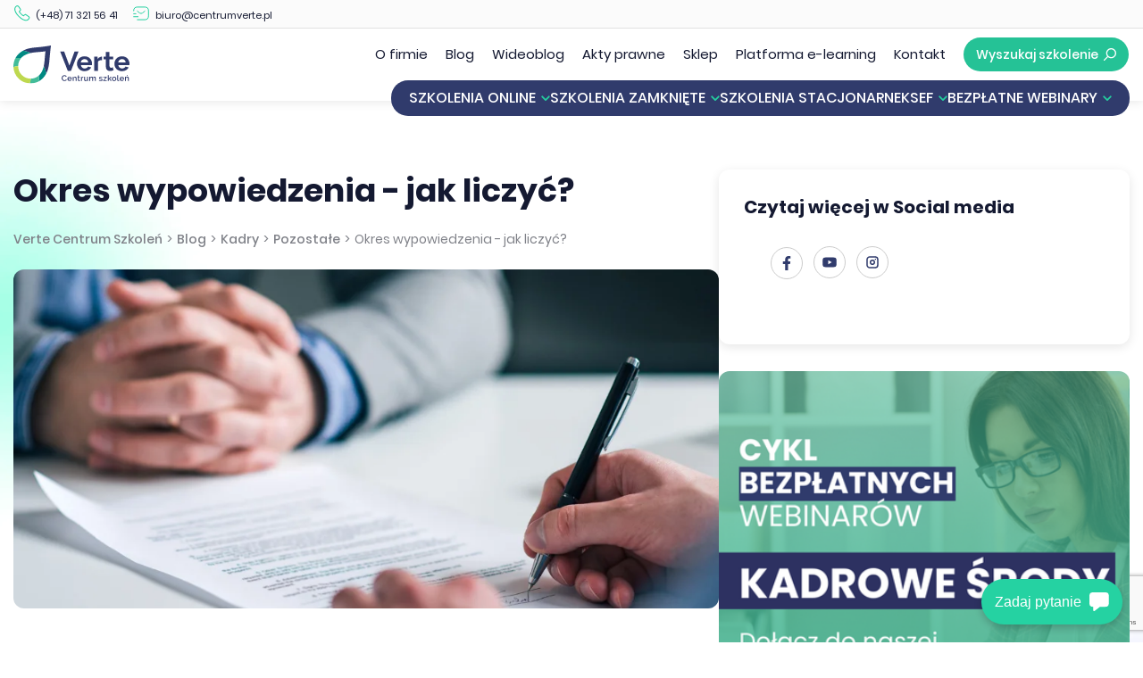

--- FILE ---
content_type: text/html; charset=UTF-8
request_url: https://centrumverte.pl/blog/okres-wypowiedzenia-jak-liczyc/
body_size: 29820
content:

<!DOCTYPE html>
<html lang="pl-PL">
<head>
<title>Okres wypowiedzenia - jak liczyć? - Verte Centrum Szkoleń</title>
  <meta charset="UTF-8" />
  <meta name="viewport" content="width=device-width, initial-scale=1">

  
  <meta name='robots' content='index, follow, max-image-preview:large, max-snippet:-1, max-video-preview:-1' />
	<style>img:is([sizes="auto" i], [sizes^="auto," i]) { contain-intrinsic-size: 3000px 1500px }</style>
	
	<!-- This site is optimized with the Yoast SEO Premium plugin v26.0 (Yoast SEO v26.0) - https://yoast.com/wordpress/plugins/seo/ -->
	<meta name="description" content="Okres wypowiedzenia to czas pomiędzy wypowiedzeniem umowy o pracę, przez którąś ze stron (pracodawca/pracownik), a rzeczywistym zakończeniem stosunku pracy." />
	<link rel="canonical" href="https://centrumverte.pl/blog/okres-wypowiedzenia-jak-liczyc/" />
	<meta property="og:locale" content="pl_PL" />
	<meta property="og:type" content="article" />
	<meta property="og:title" content="Okres wypowiedzenia - jak liczyć?" />
	<meta property="og:description" content="Okres wypowiedzenia to czas pomiędzy wypowiedzeniem umowy o pracę, przez którąś ze stron (pracodawca/pracownik), a rzeczywistym zakończeniem stosunku pracy." />
	<meta property="og:url" content="https://centrumverte.pl/blog/okres-wypowiedzenia-jak-liczyc/" />
	<meta property="og:site_name" content="Verte Centrum Szkoleń" />
	<meta property="article:publisher" content="https://www.facebook.com/VerteCentrumSzkolen/" />
	<meta property="article:modified_time" content="2025-12-15T08:31:22+00:00" />
	<meta property="og:image" content="https://centrumverte.pl/wp-content/uploads/2023/04/Okres-wypowiedzenia-jak-liczyc.png" />
	<meta property="og:image:width" content="940" />
	<meta property="og:image:height" content="788" />
	<meta property="og:image:type" content="image/png" />
	<meta name="twitter:card" content="summary_large_image" />
	<meta name="twitter:label1" content="Szacowany czas czytania" />
	<meta name="twitter:data1" content="9 minut" />
	<script type="application/ld+json" class="yoast-schema-graph">{"@context":"https://schema.org","@graph":[{"@type":"Article","@id":"https://centrumverte.pl/blog/okres-wypowiedzenia-jak-liczyc/#article","isPartOf":{"@id":"https://centrumverte.pl/blog/okres-wypowiedzenia-jak-liczyc/"},"author":{"name":"admin","@id":"https://centrumverte.pl/#/schema/person/005327b7cad1bea334d0387ec470d2bb"},"headline":"Okres wypowiedzenia - jak liczyć?","datePublished":"2023-04-13T10:00:57+00:00","dateModified":"2025-12-15T08:31:22+00:00","mainEntityOfPage":{"@id":"https://centrumverte.pl/blog/okres-wypowiedzenia-jak-liczyc/"},"wordCount":1499,"commentCount":0,"publisher":{"@id":"https://centrumverte.pl/#organization"},"image":{"@id":"https://centrumverte.pl/blog/okres-wypowiedzenia-jak-liczyc/#primaryimage"},"thumbnailUrl":"https://centrumverte.pl/wp-content/uploads/2023/04/Okres-wypowiedzenia-jak-liczyc.png","inLanguage":"pl-PL","potentialAction":[{"@type":"CommentAction","name":"Comment","target":["https://centrumverte.pl/blog/okres-wypowiedzenia-jak-liczyc/#respond"]}]},{"@type":"WebPage","@id":"https://centrumverte.pl/blog/okres-wypowiedzenia-jak-liczyc/","url":"https://centrumverte.pl/blog/okres-wypowiedzenia-jak-liczyc/","name":"Okres wypowiedzenia - jak liczyć? - Verte Centrum Szkoleń","isPartOf":{"@id":"https://centrumverte.pl/#website"},"primaryImageOfPage":{"@id":"https://centrumverte.pl/blog/okres-wypowiedzenia-jak-liczyc/#primaryimage"},"image":{"@id":"https://centrumverte.pl/blog/okres-wypowiedzenia-jak-liczyc/#primaryimage"},"thumbnailUrl":"https://centrumverte.pl/wp-content/uploads/2023/04/Okres-wypowiedzenia-jak-liczyc.png","datePublished":"2023-04-13T10:00:57+00:00","dateModified":"2025-12-15T08:31:22+00:00","description":"Okres wypowiedzenia to czas pomiędzy wypowiedzeniem umowy o pracę, przez którąś ze stron (pracodawca/pracownik), a rzeczywistym zakończeniem stosunku pracy.","breadcrumb":{"@id":"https://centrumverte.pl/blog/okres-wypowiedzenia-jak-liczyc/#breadcrumb"},"inLanguage":"pl-PL","potentialAction":[{"@type":"ReadAction","target":["https://centrumverte.pl/blog/okres-wypowiedzenia-jak-liczyc/"]}]},{"@type":"ImageObject","inLanguage":"pl-PL","@id":"https://centrumverte.pl/blog/okres-wypowiedzenia-jak-liczyc/#primaryimage","url":"https://centrumverte.pl/wp-content/uploads/2023/04/Okres-wypowiedzenia-jak-liczyc.png","contentUrl":"https://centrumverte.pl/wp-content/uploads/2023/04/Okres-wypowiedzenia-jak-liczyc.png","width":940,"height":788,"caption":"okres-wypowiedzenia-jak-liczyc"},{"@type":"BreadcrumbList","@id":"https://centrumverte.pl/blog/okres-wypowiedzenia-jak-liczyc/#breadcrumb","itemListElement":[{"@type":"ListItem","position":1,"name":"Strona główna","item":"https://centrumverte.pl/"},{"@type":"ListItem","position":2,"name":"Blog","item":"https://centrumverte.pl/blog/"},{"@type":"ListItem","position":3,"name":"Okres wypowiedzenia - jak liczyć?"}]},{"@type":"WebSite","@id":"https://centrumverte.pl/#website","url":"https://centrumverte.pl/","name":"Verte Centrum Szkoleń","description":"Centrum Szkoleń i Rozwoju Kadr - Wrocław Szkolenia","publisher":{"@id":"https://centrumverte.pl/#organization"},"potentialAction":[{"@type":"SearchAction","target":{"@type":"EntryPoint","urlTemplate":"https://centrumverte.pl/?s={search_term_string}"},"query-input":{"@type":"PropertyValueSpecification","valueRequired":true,"valueName":"search_term_string"}}],"inLanguage":"pl-PL"},{"@type":"Organization","@id":"https://centrumverte.pl/#organization","name":"Centrum Szkoleń Verte","url":"https://centrumverte.pl/","logo":{"@type":"ImageObject","inLanguage":"pl-PL","@id":"https://centrumverte.pl/#/schema/logo/image/","url":"https://centrumverte.pl/wp-content/uploads/2020/10/logo-verte-1.svg","contentUrl":"https://centrumverte.pl/wp-content/uploads/2020/10/logo-verte-1.svg","width":1,"height":1,"caption":"Centrum Szkoleń Verte"},"image":{"@id":"https://centrumverte.pl/#/schema/logo/image/"},"sameAs":["https://www.facebook.com/VerteCentrumSzkolen/","https://www.instagram.com/vertecentrumszkolen/"]},{"@type":"Person","@id":"https://centrumverte.pl/#/schema/person/005327b7cad1bea334d0387ec470d2bb","name":"admin","image":{"@type":"ImageObject","inLanguage":"pl-PL","@id":"https://centrumverte.pl/#/schema/person/image/","url":"https://secure.gravatar.com/avatar/3ef8357f7811423fc02b71d5827d9bbc623e0de4e6433e92a307aee37e10b552?s=96&d=mm&r=g","contentUrl":"https://secure.gravatar.com/avatar/3ef8357f7811423fc02b71d5827d9bbc623e0de4e6433e92a307aee37e10b552?s=96&d=mm&r=g","caption":"admin"},"url":"https://centrumverte.pl/author/admin/"}]}</script>
	<!-- / Yoast SEO Premium plugin. -->


<link rel="alternate" type="application/rss+xml" title="Verte Centrum Szkoleń &raquo; Okres wypowiedzenia - jak liczyć? Kanał z komentarzami" href="https://centrumverte.pl/blog/okres-wypowiedzenia-jak-liczyc/feed/" />
<style id='global-styles-inline-css' type='text/css'>
:root{--wp--preset--aspect-ratio--square: 1;--wp--preset--aspect-ratio--4-3: 4/3;--wp--preset--aspect-ratio--3-4: 3/4;--wp--preset--aspect-ratio--3-2: 3/2;--wp--preset--aspect-ratio--2-3: 2/3;--wp--preset--aspect-ratio--16-9: 16/9;--wp--preset--aspect-ratio--9-16: 9/16;--wp--preset--color--black: #000000;--wp--preset--color--cyan-bluish-gray: #abb8c3;--wp--preset--color--white: #ffffff;--wp--preset--color--pale-pink: #f78da7;--wp--preset--color--vivid-red: #cf2e2e;--wp--preset--color--luminous-vivid-orange: #ff6900;--wp--preset--color--luminous-vivid-amber: #fcb900;--wp--preset--color--light-green-cyan: #7bdcb5;--wp--preset--color--vivid-green-cyan: #00d084;--wp--preset--color--pale-cyan-blue: #8ed1fc;--wp--preset--color--vivid-cyan-blue: #0693e3;--wp--preset--color--vivid-purple: #9b51e0;--wp--preset--gradient--vivid-cyan-blue-to-vivid-purple: linear-gradient(135deg,rgba(6,147,227,1) 0%,rgb(155,81,224) 100%);--wp--preset--gradient--light-green-cyan-to-vivid-green-cyan: linear-gradient(135deg,rgb(122,220,180) 0%,rgb(0,208,130) 100%);--wp--preset--gradient--luminous-vivid-amber-to-luminous-vivid-orange: linear-gradient(135deg,rgba(252,185,0,1) 0%,rgba(255,105,0,1) 100%);--wp--preset--gradient--luminous-vivid-orange-to-vivid-red: linear-gradient(135deg,rgba(255,105,0,1) 0%,rgb(207,46,46) 100%);--wp--preset--gradient--very-light-gray-to-cyan-bluish-gray: linear-gradient(135deg,rgb(238,238,238) 0%,rgb(169,184,195) 100%);--wp--preset--gradient--cool-to-warm-spectrum: linear-gradient(135deg,rgb(74,234,220) 0%,rgb(151,120,209) 20%,rgb(207,42,186) 40%,rgb(238,44,130) 60%,rgb(251,105,98) 80%,rgb(254,248,76) 100%);--wp--preset--gradient--blush-light-purple: linear-gradient(135deg,rgb(255,206,236) 0%,rgb(152,150,240) 100%);--wp--preset--gradient--blush-bordeaux: linear-gradient(135deg,rgb(254,205,165) 0%,rgb(254,45,45) 50%,rgb(107,0,62) 100%);--wp--preset--gradient--luminous-dusk: linear-gradient(135deg,rgb(255,203,112) 0%,rgb(199,81,192) 50%,rgb(65,88,208) 100%);--wp--preset--gradient--pale-ocean: linear-gradient(135deg,rgb(255,245,203) 0%,rgb(182,227,212) 50%,rgb(51,167,181) 100%);--wp--preset--gradient--electric-grass: linear-gradient(135deg,rgb(202,248,128) 0%,rgb(113,206,126) 100%);--wp--preset--gradient--midnight: linear-gradient(135deg,rgb(2,3,129) 0%,rgb(40,116,252) 100%);--wp--preset--font-size--small: 13px;--wp--preset--font-size--medium: 20px;--wp--preset--font-size--large: 36px;--wp--preset--font-size--x-large: 42px;--wp--preset--spacing--20: 0.44rem;--wp--preset--spacing--30: 0.67rem;--wp--preset--spacing--40: 1rem;--wp--preset--spacing--50: 1.5rem;--wp--preset--spacing--60: 2.25rem;--wp--preset--spacing--70: 3.38rem;--wp--preset--spacing--80: 5.06rem;--wp--preset--shadow--natural: 6px 6px 9px rgba(0, 0, 0, 0.2);--wp--preset--shadow--deep: 12px 12px 50px rgba(0, 0, 0, 0.4);--wp--preset--shadow--sharp: 6px 6px 0px rgba(0, 0, 0, 0.2);--wp--preset--shadow--outlined: 6px 6px 0px -3px rgba(255, 255, 255, 1), 6px 6px rgba(0, 0, 0, 1);--wp--preset--shadow--crisp: 6px 6px 0px rgba(0, 0, 0, 1);}:where(.is-layout-flex){gap: 0.5em;}:where(.is-layout-grid){gap: 0.5em;}body .is-layout-flex{display: flex;}.is-layout-flex{flex-wrap: wrap;align-items: center;}.is-layout-flex > :is(*, div){margin: 0;}body .is-layout-grid{display: grid;}.is-layout-grid > :is(*, div){margin: 0;}:where(.wp-block-columns.is-layout-flex){gap: 2em;}:where(.wp-block-columns.is-layout-grid){gap: 2em;}:where(.wp-block-post-template.is-layout-flex){gap: 1.25em;}:where(.wp-block-post-template.is-layout-grid){gap: 1.25em;}.has-black-color{color: var(--wp--preset--color--black) !important;}.has-cyan-bluish-gray-color{color: var(--wp--preset--color--cyan-bluish-gray) !important;}.has-white-color{color: var(--wp--preset--color--white) !important;}.has-pale-pink-color{color: var(--wp--preset--color--pale-pink) !important;}.has-vivid-red-color{color: var(--wp--preset--color--vivid-red) !important;}.has-luminous-vivid-orange-color{color: var(--wp--preset--color--luminous-vivid-orange) !important;}.has-luminous-vivid-amber-color{color: var(--wp--preset--color--luminous-vivid-amber) !important;}.has-light-green-cyan-color{color: var(--wp--preset--color--light-green-cyan) !important;}.has-vivid-green-cyan-color{color: var(--wp--preset--color--vivid-green-cyan) !important;}.has-pale-cyan-blue-color{color: var(--wp--preset--color--pale-cyan-blue) !important;}.has-vivid-cyan-blue-color{color: var(--wp--preset--color--vivid-cyan-blue) !important;}.has-vivid-purple-color{color: var(--wp--preset--color--vivid-purple) !important;}.has-black-background-color{background-color: var(--wp--preset--color--black) !important;}.has-cyan-bluish-gray-background-color{background-color: var(--wp--preset--color--cyan-bluish-gray) !important;}.has-white-background-color{background-color: var(--wp--preset--color--white) !important;}.has-pale-pink-background-color{background-color: var(--wp--preset--color--pale-pink) !important;}.has-vivid-red-background-color{background-color: var(--wp--preset--color--vivid-red) !important;}.has-luminous-vivid-orange-background-color{background-color: var(--wp--preset--color--luminous-vivid-orange) !important;}.has-luminous-vivid-amber-background-color{background-color: var(--wp--preset--color--luminous-vivid-amber) !important;}.has-light-green-cyan-background-color{background-color: var(--wp--preset--color--light-green-cyan) !important;}.has-vivid-green-cyan-background-color{background-color: var(--wp--preset--color--vivid-green-cyan) !important;}.has-pale-cyan-blue-background-color{background-color: var(--wp--preset--color--pale-cyan-blue) !important;}.has-vivid-cyan-blue-background-color{background-color: var(--wp--preset--color--vivid-cyan-blue) !important;}.has-vivid-purple-background-color{background-color: var(--wp--preset--color--vivid-purple) !important;}.has-black-border-color{border-color: var(--wp--preset--color--black) !important;}.has-cyan-bluish-gray-border-color{border-color: var(--wp--preset--color--cyan-bluish-gray) !important;}.has-white-border-color{border-color: var(--wp--preset--color--white) !important;}.has-pale-pink-border-color{border-color: var(--wp--preset--color--pale-pink) !important;}.has-vivid-red-border-color{border-color: var(--wp--preset--color--vivid-red) !important;}.has-luminous-vivid-orange-border-color{border-color: var(--wp--preset--color--luminous-vivid-orange) !important;}.has-luminous-vivid-amber-border-color{border-color: var(--wp--preset--color--luminous-vivid-amber) !important;}.has-light-green-cyan-border-color{border-color: var(--wp--preset--color--light-green-cyan) !important;}.has-vivid-green-cyan-border-color{border-color: var(--wp--preset--color--vivid-green-cyan) !important;}.has-pale-cyan-blue-border-color{border-color: var(--wp--preset--color--pale-cyan-blue) !important;}.has-vivid-cyan-blue-border-color{border-color: var(--wp--preset--color--vivid-cyan-blue) !important;}.has-vivid-purple-border-color{border-color: var(--wp--preset--color--vivid-purple) !important;}.has-vivid-cyan-blue-to-vivid-purple-gradient-background{background: var(--wp--preset--gradient--vivid-cyan-blue-to-vivid-purple) !important;}.has-light-green-cyan-to-vivid-green-cyan-gradient-background{background: var(--wp--preset--gradient--light-green-cyan-to-vivid-green-cyan) !important;}.has-luminous-vivid-amber-to-luminous-vivid-orange-gradient-background{background: var(--wp--preset--gradient--luminous-vivid-amber-to-luminous-vivid-orange) !important;}.has-luminous-vivid-orange-to-vivid-red-gradient-background{background: var(--wp--preset--gradient--luminous-vivid-orange-to-vivid-red) !important;}.has-very-light-gray-to-cyan-bluish-gray-gradient-background{background: var(--wp--preset--gradient--very-light-gray-to-cyan-bluish-gray) !important;}.has-cool-to-warm-spectrum-gradient-background{background: var(--wp--preset--gradient--cool-to-warm-spectrum) !important;}.has-blush-light-purple-gradient-background{background: var(--wp--preset--gradient--blush-light-purple) !important;}.has-blush-bordeaux-gradient-background{background: var(--wp--preset--gradient--blush-bordeaux) !important;}.has-luminous-dusk-gradient-background{background: var(--wp--preset--gradient--luminous-dusk) !important;}.has-pale-ocean-gradient-background{background: var(--wp--preset--gradient--pale-ocean) !important;}.has-electric-grass-gradient-background{background: var(--wp--preset--gradient--electric-grass) !important;}.has-midnight-gradient-background{background: var(--wp--preset--gradient--midnight) !important;}.has-small-font-size{font-size: var(--wp--preset--font-size--small) !important;}.has-medium-font-size{font-size: var(--wp--preset--font-size--medium) !important;}.has-large-font-size{font-size: var(--wp--preset--font-size--large) !important;}.has-x-large-font-size{font-size: var(--wp--preset--font-size--x-large) !important;}
:where(.wp-block-post-template.is-layout-flex){gap: 1.25em;}:where(.wp-block-post-template.is-layout-grid){gap: 1.25em;}
:where(.wp-block-columns.is-layout-flex){gap: 2em;}:where(.wp-block-columns.is-layout-grid){gap: 2em;}
:root :where(.wp-block-pullquote){font-size: 1.5em;line-height: 1.6;}
</style>
<link rel='stylesheet' id='contact-form-7-css' href='https://centrumverte.pl/wp-content/plugins/contact-form-7/includes/css/styles.css?ver=6.1.1' type='text/css' media='all' />
<link rel='stylesheet' id='wpcf7-redirect-script-frontend-css' href='https://centrumverte.pl/wp-content/plugins/wpcf7-redirect/build/assets/frontend-script.css?ver=2c532d7e2be36f6af233' type='text/css' media='all' />
<script type="text/javascript" src="https://centrumverte.pl/wp-includes/js/jquery/jquery.min.js?ver=3.7.1" id="jquery-core-js"></script>
<link rel="https://api.w.org/" href="https://centrumverte.pl/wp-json/" /><link rel="EditURI" type="application/rsd+xml" title="RSD" href="https://centrumverte.pl/xmlrpc.php?rsd" />
<meta name="generator" content="WordPress 6.8.3" />
<link rel='shortlink' href='https://centrumverte.pl/?p=8981' />
<link rel="alternate" title="oEmbed (JSON)" type="application/json+oembed" href="https://centrumverte.pl/wp-json/oembed/1.0/embed?url=https%3A%2F%2Fcentrumverte.pl%2Fblog%2Fokres-wypowiedzenia-jak-liczyc%2F" />
<link rel="alternate" title="oEmbed (XML)" type="text/xml+oembed" href="https://centrumverte.pl/wp-json/oembed/1.0/embed?url=https%3A%2F%2Fcentrumverte.pl%2Fblog%2Fokres-wypowiedzenia-jak-liczyc%2F&#038;format=xml" />
<style>html {
	scroll-behavior: smooth;
	scroll-padding: 80px;
}

::selection {

	color: #FFF;
	background: #303b6c;
}
  
::-moz-selection {

	color: #FFF;
	background: #303b6c;
}

body {
	margin: 0px auto;
	font-size: 16px;
	line-height: 175%;
	color: #7f8188;
    margin-top: 110px;
}

button {
	border: 0px;
}

p, pre, blockquote, hr, ul, ol, table {
    width: 100%;
    margin: 0px 0px 20px 0px;
    box-sizing: border-box;
	word-wrap: break-word;
}

h1, h2, h3, h4, h5, h6 {
    width: 100%;
    margin: 20px 0px 15px 0px;
    line-height: 150%;
    color: #141931;
}

h1 {
    font-size: 52px;
    line-height: 130%;
    margin: 30px 0px 20px 0px;
}

h2 {
    font-size: 32px;
    line-height: 130%;
    margin: 30px 0px 20px 0px;
}

h3, h4, h5, h6 {
    font-size: 20px;
    line-height: 130%;
}

blockquote {
    font-style: italic;
    border-left: 2px solid #999;
    padding-left: 15px;
}

hr {
    border: none;
    height: 1px;
    background-color: #EBE7E7;
}

a {
    text-decoration: none;
    color: #25c296;;
    font-weight: 400;
    transition: 0.25s;
	position: relative;
}

a:hover {
    color: #25c296;
}

p a:after {
    position: absolute;
    height: 1px;
    background-color: #25c296;
    width: 0;
    bottom: -3px;
    left: 0;
    content: "";
    transition: 0.25s;
}

p a:hover:after {
    width: 100%;
}

b, strong {
	color: #141931;
}
  
ul, ol {
    padding-left: 30px;
}

li {
    margin-bottom: 5px;
}

li ul,
li ol {
    margin-bottom: 10px;
}

table {
    border-collapse: collapse;
}

th, td {
    padding: 10px 20px;
    vertical-align: middle;
	text-align: left;
}

th {
	font-weight: 600;
	text-transform: uppercase;
}

th:last-child,
td:last-child {
	border-right: 0px;
}

tr:nth-child(even) {
    background-color: #F3F3F3;
}

th *:last-child,
td *:last-child {
    margin: 0px;
}

img {
	display: inline-block;
	vertical-align: bottom;
    max-width: 100%;
    height: auto;
    margin-bottom: 20px;
}

p img {
    margin-bottom: 0px;
}

iframe {
	display: block;
}

@media (max-width: 1200px) {

	body {
		margin-top: 95px;
	}
	
    h1 {
        font-size: 42px;
        line-height: 130%;
    }
}

@media (max-width: 992px) {

    h1 {
        font-size: 36px;
        line-height: 130%;
    }
	
	h2 {
        font-size: 24px;
        line-height: 130%;
    }
}</style><style>[data-aos][data-aos][data-aos-duration="50"],
body[data-aos-duration="50"] [data-aos] {
    transition-duration: 50ms;
}
[data-aos][data-aos][data-aos-delay="50"],
body[data-aos-delay="50"] [data-aos] {
    transition-delay: 0s;
}
[data-aos][data-aos][data-aos-delay="50"].aos-animate,
body[data-aos-delay="50"] [data-aos].aos-animate {
    transition-delay: 50ms;
}
[data-aos][data-aos][data-aos-duration="100"],
body[data-aos-duration="100"] [data-aos] {
    transition-duration: 0.1s;
}
[data-aos][data-aos][data-aos-delay="100"],
body[data-aos-delay="100"] [data-aos] {
    transition-delay: 0s;
}
[data-aos][data-aos][data-aos-delay="100"].aos-animate,
body[data-aos-delay="100"] [data-aos].aos-animate {
    transition-delay: 0.1s;
}
[data-aos][data-aos][data-aos-duration="150"],
body[data-aos-duration="150"] [data-aos] {
    transition-duration: 0.15s;
}
[data-aos][data-aos][data-aos-delay="150"],
body[data-aos-delay="150"] [data-aos] {
    transition-delay: 0s;
}
[data-aos][data-aos][data-aos-delay="150"].aos-animate,
body[data-aos-delay="150"] [data-aos].aos-animate {
    transition-delay: 0.15s;
}
[data-aos][data-aos][data-aos-duration="200"],
body[data-aos-duration="200"] [data-aos] {
    transition-duration: 0.2s;
}
[data-aos][data-aos][data-aos-delay="200"],
body[data-aos-delay="200"] [data-aos] {
    transition-delay: 0s;
}
[data-aos][data-aos][data-aos-delay="200"].aos-animate,
body[data-aos-delay="200"] [data-aos].aos-animate {
    transition-delay: 0.2s;
}
[data-aos][data-aos][data-aos-duration="250"],
body[data-aos-duration="250"] [data-aos] {
    transition-duration: 0.25s;
}
[data-aos][data-aos][data-aos-delay="250"],
body[data-aos-delay="250"] [data-aos] {
    transition-delay: 0s;
}
[data-aos][data-aos][data-aos-delay="250"].aos-animate,
body[data-aos-delay="250"] [data-aos].aos-animate {
    transition-delay: 0.25s;
}
[data-aos][data-aos][data-aos-duration="300"],
body[data-aos-duration="300"] [data-aos] {
    transition-duration: 0.3s;
}
[data-aos][data-aos][data-aos-delay="300"],
body[data-aos-delay="300"] [data-aos] {
    transition-delay: 0s;
}
[data-aos][data-aos][data-aos-delay="300"].aos-animate,
body[data-aos-delay="300"] [data-aos].aos-animate {
    transition-delay: 0.3s;
}
[data-aos][data-aos][data-aos-duration="350"],
body[data-aos-duration="350"] [data-aos] {
    transition-duration: 0.35s;
}
[data-aos][data-aos][data-aos-delay="350"],
body[data-aos-delay="350"] [data-aos] {
    transition-delay: 0s;
}
[data-aos][data-aos][data-aos-delay="350"].aos-animate,
body[data-aos-delay="350"] [data-aos].aos-animate {
    transition-delay: 0.35s;
}
[data-aos][data-aos][data-aos-duration="400"],
body[data-aos-duration="400"] [data-aos] {
    transition-duration: 0.4s;
}
[data-aos][data-aos][data-aos-delay="400"],
body[data-aos-delay="400"] [data-aos] {
    transition-delay: 0s;
}
[data-aos][data-aos][data-aos-delay="400"].aos-animate,
body[data-aos-delay="400"] [data-aos].aos-animate {
    transition-delay: 0.4s;
}
[data-aos][data-aos][data-aos-delay="450"],
body[data-aos-delay="450"] [data-aos] {
    transition-delay: 0s;
}
[data-aos][data-aos][data-aos-delay="450"].aos-animate,
body[data-aos-delay="450"] [data-aos].aos-animate {
    transition-delay: 0.45s;
}
[data-aos] {
    pointer-events: none;
}
[data-aos].aos-animate {
    pointer-events: auto;
}
[data-aos][data-aos][data-aos-easing="ease"],
body[data-aos-easing="ease"] [data-aos] {
    transition-timing-function: ease;
}
@media screen {
    html:not(.no-js) [data-aos^="fade"][data-aos^="fade"] {
        opacity: 0;
        transition-property: opacity, -webkit-transform;
        transition-property: opacity, transform;
        transition-property: opacity, transform, -webkit-transform;
    }
    html:not(.no-js) [data-aos^="fade"][data-aos^="fade"].aos-animate {
        opacity: 1;
        -webkit-transform: none;
        transform: none;
    }
    html:not(.no-js) [data-aos="fade-right"] {
        -webkit-transform: translate3d(-100px, 0, 0);
        transform: translate3d(-100px, 0, 0);
    }
    html:not(.no-js) [data-aos="fade-left"] {
        -webkit-transform: translate3d(100px, 0, 0);
        transform: translate3d(100px, 0, 0);
    }
    html:not(.no-js) [data-aos="fade-top"] {
        -webkit-transform: translate3d(0, 100px, 0);
        transform: translate3d(0, 100px, 0);
    }
}
@media screen and (-ms-high-contrast: active), (-ms-high-contrast: none) {
    [data-aos] {
        opacity: 1 !important;
        transform: translate(0) scale(1) !important;
        pointer-events: auto;
    }
}
</style><style>#main {
    width: 100%;
    overflow: hidden;
    margin: auto;
}

/* SECTION */

section {
    background-size: cover;
    background-position: center;
    width: 100%;
    position: relative;
/*     overflow: hidden; */
}

section .section-bg {
    position: absolute;
    object-fit: cover;
    display: block;
    left: 0;
    top: 0;
    width: 100%;
    height: 100%;
    z-index: -1;
    border-radius: 0px;
}

.section-grey {
    background-color: #F7F7F7;
}

.section-grey-gradient {
    background: linear-gradient(180deg, rgba(0, 0, 0, 0.07) 0%, #FFFFFF 30%);
}

.section-dark {
    background-color: #1E1E1E;
}
  
.section-small {
    padding: 40px 0px;
}

.section-default {
    padding: 80px 0px;
}

.section-large {
    padding: 120px 0px;
}

.section-huge {
    padding: 200px 0px;
}
  
.section-full {
    display: flex;
    align-items: center;
    min-height: 100vh;
    box-sizing: border-box;
}

.container {
    width: 100%;
    padding: 0px 50px;
    box-sizing: border-box;
    margin: auto;
    /* overflow: hidden; */
}

.container-no-padding {
    padding: 0px !important;
}

.container-small {
    max-width: 1100px;
}

.container-default {
    max-width: 1400px;
}

.container-large {
    max-width: 1600px;
}

.container-full {
    width: 100%;
    /* padding: 0px !important; */
}

.row {
    display: flex;
    flex-wrap: wrap;
    margin-left: -20px;
    margin-right: -20px;
    padding-bottom: 40px;
}

.row:last-child {
    padding-bottom: 0px;
}

.row .col {
    padding-right: 20px;
    padding-left: 20px;
}

.col-no-padding {
    margin-left: 0px;
    margin-right: 0px;
}

.col-small-padding {
    margin-left: -10px;
    margin-right: -10px;
	padding-bottom: 20px;
}

.col-extra-padding {
    margin-left: -40px;
    margin-right: -40px;
}

.col-no-padding > .col {
    padding-right: 0px;
    padding-left: 0px;
}

.col-small-padding > .col {
    padding-right: 10px;
    padding-left: 10px;
}

.col-extra-padding > .col {
    padding-right: 40px;
    padding-left: 40px;
}

.justify-content-start {
    justify-content: flex-start;
}

.justify-content-center {
    justify-content: center;
}

.justify-content-end {
    justify-content: flex-end;
}

.cols-wrap-reverse {
    flex-wrap: wrap-reverse;
}

/* COLUMN */

.col {
    box-sizing: border-box;
    overflow: hidden;
}

.col-content-wrapper {
    width: 100%;
    /* height: 100%; */
    height: auto;
    box-sizing: border-box;
    display: flex;
    flex-wrap: wrap;
    align-items: flex-start;
}
  
.col-1-12 {
    -ms-flex: 0 0 8.33%;
    flex: 0 0 8.33%;
    max-width: 8.33%;
}

.col-2-12 {
    -ms-flex: 0 0 16.66%;
    flex: 0 0 16.66%;
    max-width: 16.66%;
}

.col-3-12 {
    -ms-flex: 0 0 25%;
    flex: 0 0 25%;
    max-width: 25%;
}

.col-4-12 {
    -ms-flex: 0 0 33.33%;
    flex: 0 0 33.333%;
    max-width: 33.33%;
}
.col-5-12 {
    -ms-flex: 0 0 41.66%;
    flex: 0 0 41.66%;
    max-width: 41.66%;
}

.col-6-12 {
    -ms-flex: 0 0 50%;
    flex: 0 0 50%;
    max-width: 50%;
}

.col-7-12 {
    -ms-flex: 0 0 58.33%;
    flex: 0 0 58.33%;
    max-width: 58.33%;
}

.col-8-12 {
    -ms-flex: 0 0 66.66%;
    flex: 0 0 66.66%;
    max-width: 66.66%;
}

.col-9-12 {
    -ms-flex: 0 0 75%;
    flex: 0 0 75%;
    max-width: 75%;
}

.col-10-12 {
    -ms-flex: 0 0 83.33%;
    flex: 0 0 83.33%;
    max-width: 83.33%;
}

.col-11-12 {
    -ms-flex: 0 0 91.66%;
    flex: 0 0 91.66%;
    max-width: 91.66%;
}

.col-12-12 {
    -ms-flex: 0 0 100%;
    flex: 0 0 100%;
    max-width: 100%;
}

.col-1-5 {
    -ms-flex: 0 0 20%;
    flex: 0 0 20%;
    max-width: 20%;
}

.col-1-7 {
    -ms-flex: 0 0 14.28%;
    flex: 0 0 14.28%;
    max-width: 14.28%;
}

.col-1-9 {
    -ms-flex: 0 0 11.11%;
    flex: 0 0 11.11%;
    max-width: 11.11%;
}

.col-special {
	overflow: visible;
}

.col-special .col-content-wrapper {
	align-content: flex-start;
	height: 100%;
	padding: 30px;
	background-color: #FFF;
	box-shadow: 0px 0px 8px 0px #0000001F;
	border-radius: 8px;
}

.col-special.lign-self-start .col-content-wrapper {
	height: auto;
}

.align-self-start{
	
	align-self: flex-start; 
}

.align-self-center{
	
	align-self: center; 
}

.align-self-end{
	
	align-self: flex-end; 
}

.col-empty {
    padding-bottom: 0px !important;
}

a.col{
    
    color: unset;
}

.module-container {
    width: 100%;
    overflow-x: auto;
    overflow-y: hidden;
    margin-bottom: 20px;
}

.module-container:last-child {
    margin-bottom: 0px;
}

.module-container > *:first-child,
.module-container > *:first-child > *:first-child {
    margin-top: 0px;
}

.module-container > *:last-child,
.module-container > *:last-child > *:last-child {
    margin-bottom: 0px;
}

.content-left {
    text-align: left;
}

.content-center {
    text-align: center;
}

.content-right {
    text-align: right;
}

.image-full img {
    width: 100%;
}

.image-rounded img {
    border-radius: 30px;
}

.divider {
    width: 100%;
    display: flex;
}

.divider-mobile {
    width: 100%;
    display: none;
}

.text-light h1,
.text-light h2,
.text-light h3,
.text-light * {
    color: #FFF;
}

@media (max-width: 992px) {

	.col {
		padding-bottom: 40px;
	}
	
	.col-small-padding .col {
		padding-bottom: 20px;
	}
	
    .col-1-12, .col-2-12, .col-1-7, .col-1-9 {
        -ms-flex: 0 0 25%;
        flex: 0 0 25%;
        max-width: 25%;
    }

    .col-3-12, .col-4-12, .col-1-5 {
        -ms-flex: 0 0 50%;
        flex: 0 0 50%;
        max-width: 50%;
    }

    .col-5-12, .col-6-12, .col-7-12, .col-8-12, .col-9-12, .col-10-12, .col-11-12, .col-12-12 {
        -ms-flex: 0 0 100%;
        flex: 0 0 100%;
        max-width: 100%;
    }

    .col-empty {
        display: none;
    }

    /* .container .row .col:last-child,
    .container .cols-wrap-reverse .col:first-child {
        padding-bottom: 0px;
    }

    .container .cols-wrap-reverse .col:last-child {
        padding-bottom: 40px;
    } */

    .container .row {
        margin-bottom: -40px;
    }
	
	.container .row.col-small-padding {
        margin-bottom: -20px;
    }

    .divider {
        display: none;
    }

    .divider-mobile {
        display: flex;
    }
}

@media (max-width: 768px) {

    .container {
        padding: 0px 20px;
    }

    .col-1-12, .col-2-12, .col-1-7, .col-1-9 {
        -ms-flex: 0 0 50%;
        flex: 0 0 50%;
        max-width: 50%;
    }

    .col-3-12, .col-4-12, .col-5-12, .col-1-5 {
        -ms-flex: 0 0 100%;
        flex: 0 0 100%;
        max-width: 100%;
    }

    .section-small {
        padding: 20px 0px;
    }

    .section-default {
        padding: 40px 0px;
    }

    .section-large {
        padding: 80px 0px;
    }

    .section-huge {
        padding: 120px 0px;
    }
}

@media (max-width: 576px) {

	.col-special .col-content-wrapper {
		padding: 20px;
	}
}</style><style>body {
	font-family: "Poppins-Regular" !important;
}

h1, h2, h3, h4, h5, h6 {
	font-family: "Poppins-Bold" !important;
}</style>  <link rel="shortcut icon" type="image/png" href="https://centrumverte.pl/wp-content/themes/centrum-verte-new/images/favicon.png"/>
  <link rel="stylesheet" href="https://centrumverte.pl/wp-content/themes/centrum-verte-new/style/main.css?v=2.0.4" type="text/css">
  <link rel="stylesheet" href="https://centrumverte.pl/wp-content/themes/centrum-verte-new/style.css?v=1.0.5" type="text/css">
  <link rel="pingback" href="https://centrumverte.pl/xmlrpc.php">
  
  <meta name="facebook-domain-verification" content="wjgmb91gb9nzdnozkzra567a1gbijg" />

  
<link rel="preload" href="https://centrumverte.pl/wp-content/themes/centrum-verte-new/fonts/Poppins-Bold.woff2" as="font" type="font/woff2" crossorigin>
<link rel="preload" href="https://centrumverte.pl/wp-content/themes/centrum-verte-new/fonts/Poppins-Regular.woff2" as="font" type="font/woff2" crossorigin>
<link rel="preload" href="https://centrumverte.pl/wp-content/themes/centrum-verte-new/fonts/Poppins-SemiBold.woff2" as="font" type="font/woff2" crossorigin>

<link rel="preload" href="https://centrumverte.pl/wp-content/themes/centrum-verte-new/fonts/Poppins-Light.woff2" as="font" type="font/woff2" crossorigin>
<link rel="preload" href="https://centrumverte.pl/wp-content/themes/centrum-verte-new/fonts/Poppins-Black.woff2" as="font" type="font/woff2" crossorigin>
<link rel="preload" href="https://centrumverte.pl/wp-content/themes/centrum-verte-new/fonts/Poppins-Medium.woff2" as="font" type="font/woff2" crossorigin>

  <style>
    
  @font-face {
      font-family: 'Poppins-Bold';
      src: url('https://centrumverte.pl/wp-content/themes/centrum-verte-new/fonts/Poppins-Bold.woff2') format('woff2');
      font-weight: bold;
      font-style: normal;
      font-display: swap;
  }

  @font-face {
      font-family: 'Poppins-Regular';
      src: url('https://centrumverte.pl/wp-content/themes/centrum-verte-new/fonts/Poppins-Regular.woff2') format('woff2');
      font-weight: normal;
      font-style: normal;
      font-display: swap;
  }

  @font-face {
      font-family: 'Poppins-SemiBold';
      src: url('https://centrumverte.pl/wp-content/themes/centrum-verte-new/fonts/Poppins-SemiBold.woff2') format('woff2');
      font-weight: normal;
      font-style: normal;
      font-display: swap;
  }

  
  @font-face {
      font-family: 'Poppins-Light';
      src: url('https://centrumverte.pl/wp-content/themes/centrum-verte-new/fonts/Poppins-Light.woff2') format('woff2');
      font-weight: bold;
      font-style: normal;
      font-display: swap;
  }

  @font-face {
      font-family: 'Poppins-Black';
      src: url('https://centrumverte.pl/wp-content/themes/centrum-verte-new/fonts/Poppins-Black.woff2') format('woff2');
      font-weight: normal;
      font-style: normal;
      font-display: swap;
  }

  @font-face {
      font-family: 'Poppins-Medium';
      src: url('https://centrumverte.pl/wp-content/themes/centrum-verte-new/fonts/Poppins-Medium.woff2') format('woff2');
      font-weight: normal;
      font-style: normal;
      font-display: swap;
  }

  </style>


<script>(function(w,d,s,l,i){w[l]=w[l]||[];w[l].push({'gtm.start':
new Date().getTime(),event:'gtm.js'});var f=d.getElementsByTagName(s)[0],
j=d.createElement(s),dl=l!='dataLayer'?'&l='+l:'';j.async=true;j.src=
'https://www.googletagmanager.com/gtm.js?id='+i+dl;f.parentNode.insertBefore(j,f);
})(window,document,'script','dataLayer','GTM-KG8DQK9');</script>
<!-- End Google Tag Manager -->
<!-- <script src="https://platform.illow.io/banner.js?siteId=5d44aee4-fd48-4b06-bb60-5664c92965d7"></script> -->

<script>
	window.addEventListener('load', () => {
		
		function checkIfCreatedBtn() {
			const btnElement = document.querySelector('#grchat-button button');
			if(btnElement !== null){
				setTimeout(() => {
					grchatBtn.style.display = "none";
					btnElement.click();
				});
			}else{
				setTimeout(() => {
					checkIfCreatedBtn();
				}, 1000);
			}
		}
		
		const grchatBtn = document.getElementById('grchat-load');
		grchatBtn.addEventListener('click', () => {
			
			const grchatScript = document.getElementById('grchat-script');
			
			if(grchatScript === null){
				var _grChatConfig = {urlParams:"c=f312d1136dd50af71cfefa49099d94426e89008391e599606eda335d67",iuv:"v1"}
				// Custom configuration goes here
				!function(a,e){Array.isArray(window.__GrChatData__)?window.__GrChatData__.push(e):window.__GrChatData__=[e];
							   var r=document.createElement("script");r.defer=!0;var t=document.getElementsByTagName("script")[0];
							   t.parentNode.insertBefore(r,t),r.src="https://i.getresponse.chat/embedded_chat.js"}(0,_grChatConfig);

				let script = document.createElement('script');
				script.setAttribute('type', 'text/javascript');
				script.setAttribute('id', 'grchat-script');
				script.setAttribute('src', 'https://app.getresponse.com/view_webform_v2.js?u=y3XYg&webforms_id=47480905');
				document.body.appendChild(script);
				
				checkIfCreatedBtn();	
			}
		});
	});

</script>

</head>
<body class="wp-singular blog-template-default single single-blog postid-8981 wp-theme-centrum-verte-new">

<button id="grchat-load" class="grchat-load-btn">
	<span>
		Zadaj pytanie</span>
		<svg width="21" height="20" viewBox="0 0 21 20" xmlns="http://www.w3.org/2000/svg"><path d="m17.08 0h-13.4a3.68 3.68 0 0 0 -3.68 3.68v8a3.68 3.68 0 0 0 3.68 3.72h.32v3.6s0 .08 0 .12a.73.73 0 0 0 0 .2 1 1 0 0 0 .08.18s0 .08.06.11 0 0 0 0a.79.79 0 0 0 .25.19.71.71 0 0 0 .09.07 1.12 1.12 0 0 0 .52.13 1.15 1.15 0 0 0 .36-.07l.11-.06a.64.64 0 0 0 .14-.08l5.69-4.39h5.78a3.68 3.68 0 0 0 3.68-3.68v-8a3.68 3.68 0 0 0 -3.68-3.72z" fill="#FFFFFF"></path></svg>
</button>
	
<!-- Google Tag Manager (noscript) -->
<noscript><iframe src="https://www.googletagmanager.com/ns.html?id=GTM-KG8DQK9"
height="0" width="0" style="display:none;visibility:hidden"></iframe></noscript>
<!-- End Google Tag Manager (noscript) -->

<section id="header">
  <div class="top-bar">
    <div class="wrapper">
      <div class="right-side">
        <ul class="contact-data">
          <li><a href="tel:(+48) 71 321 56 41" class="tel">(+48) 71 321 56 41</a></li>
          <li><a href="mailto:biuro@centrumverte.pl" class="mail">biuro@centrumverte.pl</a></li>
        </ul>
      </div>
    </div>
  </div>
  <div class="main-bar">
    <div class="wrapper">
      <div class="logo">
                <a href="https://centrumverte.pl/"><img src="https://centrumverte.pl/wp-content/uploads/2020/10/logo-verte-1.svg" alt="Szkolenia kadrowe - Centrum Szkoleń Verte"></a>
      </div>
		
		<div class="navs-wrapper">
		  <nav class="main-menu">
				<div class="menu-menu-glowne-container"><ul id="menu-menu-glowne" class="menu"><li id="menu-item-14007" class="menu-item menu-item-type-post_type menu-item-object-page menu-item-14007"><a href="https://centrumverte.pl/o-firmie/">O firmie</a></li>
<li id="menu-item-14008" class="menu-item menu-item-type-post_type_archive menu-item-object-blog menu-item-14008"><a href="https://centrumverte.pl/blog/">Blog</a></li>
<li id="menu-item-39419" class="menu-item menu-item-type-post_type_archive menu-item-object-wideoblog menu-item-39419"><a href="https://centrumverte.pl/wideoblog/">Wideoblog</a></li>
<li id="menu-item-14838" class="menu-item menu-item-type-post_type menu-item-object-page menu-item-14838"><a href="https://centrumverte.pl/akty-prawne/">Akty prawne</a></li>
<li id="menu-item-14009" class="menu-item menu-item-type-custom menu-item-object-custom menu-item-14009"><a href="https://sklep.centrumverte.pl/">Sklep</a></li>
<li id="menu-item-14010" class="menu-item menu-item-type-custom menu-item-object-custom menu-item-14010"><a href="https://kadryverte.pl/">Platforma e-learning</a></li>
<li id="menu-item-14011" class="menu-item menu-item-type-post_type menu-item-object-page menu-item-14011"><a href="https://centrumverte.pl/kontakt/">Kontakt</a></li>
</ul></div> 
			  
			  	<button class="search-btn">
					  Wyszukaj szkolenie
						<svg width="14" height="14" viewBox="0 0 14 14" fill="none" xmlns="http://www.w3.org/2000/svg"><path d="M8.34619 0C11.4687 0 14 2.53129 14 5.65381C14 8.77633 11.4687 11.3076 8.34619 11.3076C7.02697 11.3076 5.81382 10.8559 4.85213 10.0993L1.14862 13.8028C1.08611 13.8653 1.0119 13.9149 0.930228 13.9488C0.848557 13.9826 0.761022 14 0.672621 14C0.58422 14 0.496684 13.9826 0.415012 13.9488C0.333341 13.9149 0.259132 13.8653 0.196623 13.8028C0.134114 13.7403 0.0845299 13.6661 0.0507002 13.5844C0.0168705 13.5028 -0.000541687 13.4152 -0.000541687 13.3268C-0.000541687 13.2384 0.0168705 13.1509 0.0507002 13.0692C0.0845299 12.9876 0.134114 12.9134 0.196623 12.8508L3.90068 9.14733C3.11617 8.15202 2.69044 6.92113 2.69238 5.65381C2.69238 2.53129 5.22367 0 8.34619 0ZM12.6539 5.65381C12.6539 4.51135 12.2 3.41568 11.3922 2.60783C10.5843 1.79999 9.48865 1.34615 8.34619 1.34615C7.20372 1.34615 6.10805 1.79999 5.30021 2.60783C4.49236 3.41568 4.03852 4.51135 4.03852 5.65381C4.03852 6.79627 4.49236 7.89195 5.30021 8.69979C6.10805 9.50763 7.20372 9.96148 8.34619 9.96148C9.48865 9.96148 10.5843 9.50763 11.3922 8.69979C12.2 7.89195 12.6539 6.79627 12.6539 5.65381Z" fill="white"/></svg>
				  </button>

				<form action="/" class="search-form-container">
					<input type="text" name="s" id="search-form" placeholder="Wyszukaj szkolenie" autocomplete="off" />
					<div class="close-search-btn">
						<svg width="14" height="14" viewBox="0 0 14 14" fill="none" xmlns="http://www.w3.org/2000/svg">
							<rect y="1.41406" width="1.5" height="18" rx="0.75" transform="rotate(-45 0 1.41406)" fill="black"/>
							<rect x="12.7266" width="1.5" height="18" rx="0.75" transform="rotate(45 12.7266 0)" fill="black"/>
						</svg>
					</div>

					<div class="search-results-list"></div>
				</form>
		  </nav>
		
			
			<style>
				#menu-offer {
					background-color: #303B6C;
					padding: 6px 20px;
					border-radius: 19px;
					margin-top: 10px;
					margin-bottom: -17px;
					display: flex;
					justify-content: flex-end;
					align-items: center;
					margin-left: 50px;
				}
				
				#menu-offer li {
					list-style-type: none;
				}
				
				#menu-offer li > a {
					color: #FFF;
				}
				
				#menu-offer li > a:hover {
					color: #25c296;
				}
				
				#menu-offer li > a:after  {
					position: absolute;
					height: 1px;
					background-color: #25c296;
					width: 0;
					bottom: -3px;
					left: 0;
					content: "";
					transition: all .3s ease-in-out;
				}
				
				#menu-offer li > a:hover:after {
					width: 100%;
				}
				
				.menu-level-1 {
					display: flex;
					column-gap: 16px;
					flex-wrap: wrap;
				}
				
				.menu-level-1 > li > a {
					font-family: "Poppins-Medium";
					text-transform: uppercase;
					white-space: nowrap;
				}
				
				.menu-level-1 > li.has-child {
					padding-right: 16px !important;
					background: url(/wp-content/themes/centrum-verte-new/images/menu-arrow.svg) no-repeat 100% 50%;
				}
				
				.mega-menu {
					transform: scaleY(0);
					transform-origin: top center;
					transition: transform .1s ease, opacity 0ms linear .1s, visibility 0ms linear .1s;
					transition: all .3s ease-in-out;
					box-shadow: 0 32px 64px rgba(0, 0, 0, 0.08);
					position: absolute;
    				top: 93px;
					left: 0px;
					width: 100%;
					z-index: -1;
					height: auto;
					padding: 50px 0px 32px 0px;
					background: #303B6C;
					margin-top: -12px;
				}
				
				.menu-level-1 > li:hover .mega-menu {
					transform: scaleY(1);
				}
				
				.mega-menu .wrapper {
					display: flex;
					flex-wrap: wrap;
					align-items: flex-start !important;
					gap: 30px;
					opacity: 0;
					transition: all .3s ease-in-out;
					transition-delay: .3s !important;
				}
				
				.menu-level-1 > li:hover .wrapper {
					opacity: 1;
				}
				
				.mega-menu-main {
					flex: 1 1 calc(100% - 330px);
					font-size: 14px;
				}
				
				.menu-level-2 {
					display: flex;
   					gap: 25px;
				}
				
				.menu-level-2 > li {
					flex: 1 1 25%;
					display: flex;
    				flex-direction: column;
				}
				
				.menu-level-2 > li > a {
					font-family: "Poppins-Medium";
				}
				
				.mega-menu-icon {
					max-width: 65px;
					max-height: 40px;
				}
				
				#menu-offer .menu-level-2 > li > a:after,
				#menu-offer .menu-level-2 > li > a:hover:after {
					position: relative;
					display: block;
					width: 30px;
					height: 2px;
					background: #25c296;
					content: '';
					margin: 10px 0px 15px 0px;
				}
				
				.mega-menu-sidebar {
					flex: 1 1 300px;
				}
				
				.mega-menu-sidebar img {
					border-radius: 8px;
					margin-bottom: 0px;
				}
				
				.mega-menu-banner {
					flex: 1 1 100%;
					width: 100%;
					display: flex;
					justify-content: space-between;
					align-items: center;
					border-top: 1px solid rgba(255, 255, 255, 0.3);
					padding-top: 30px;
				}
				
				.mega-menu-banner p {
					color: #FFF;
					font-size: 21px;
    				font-family: "Poppins-Bold";
					margin-bottom: 0px;
				}
				
				.mega-menu-banner a {
					background: #25c296;
					padding: 14px 20px;
					border-radius: 30px;
					border: none;
					font-size: 14px;
					font-weight: 500;
					color: #fff;
					text-decoration: none;
					text-transform: none;
					line-height: 18px;
					font-family: "Poppins-Medium", "Arial";
					transition: all .3s ease-in-out;
					cursor: pointer;
				}
				
				.mega-menu-banner a:hover {
					background: #1fa27d;
				}
				
				.menu-level-3 li {
					margin-bottom: 10px !important;
				}

				@media (max-width: 1200px) {
					#menu-offer {
						display: none;
					}
				}
				
			</style>
			
			
			
			
			
			
			
							<nav id="menu-offer">
					<ul class="menu-level-1">

						
						<li class="has-child">
							<a href="https://centrumverte.pl/szkolenia-online-sektory/">Szkolenia online</a>

							
							<div class="mega-menu">
								<div class="wrapper">
									<div class="mega-menu-main">
										<ul class="menu-level-2">

											
											<li>
												<img src="https://centrumverte.pl/wp-content/uploads/2025/11/megamenu1.svg" width="800" height="645" class="mega-menu-icon">
												<a href="https://centrumverte.pl/tematy-szkolen/szkolenia-kadrowo-placowe/">Szkolenia kadrowo-płacowe</a>

												
												<ul class="menu-level-3">

													
													<li>
														<a href="https://centrumverte.pl/tematy-szkolen/akta-osobowe/">Akta osobowe</a>
													</li>

													
													<li>
														<a href="https://centrumverte.pl/tematy-szkolen/prawo-pracy/">Prawo pracy</a>
													</li>

													
													<li>
														<a href="https://centrumverte.pl/tematy-szkolen/place-i-wynagrodzenia/">Płace i wynagrodzenia</a>
													</li>

													
													<li>
														<a href="https://centrumverte.pl/tematy-szkolen/zasilki/">Zasiłki</a>
													</li>

													
													<li>
														<a href="https://centrumverte.pl/tematy-szkolen/pozostale/">Pozostałe</a>
													</li>

													
												</ul>

												
											</li>

											
											<li>
												<img src="https://centrumverte.pl/wp-content/uploads/2025/11/megamenu2.svg" width="800" height="727" class="mega-menu-icon">
												<a href="https://centrumverte.pl/tematy-szkolen/szkolenia-dla-sektora-finansow-publicznych/">Szkolenia dla JSFP</a>

												
												<ul class="menu-level-3">

													
													<li>
														<a href="https://centrumverte.pl/tematy-szkolen/kadry-i-place/">Kadry i płace</a>
													</li>

													
													<li>
														<a href="https://centrumverte.pl/tematy-szkolen/ksiegowosc-i-podatki/">Księgowość, podatki</a>
													</li>

													
													<li>
														<a href="https://centrumverte.pl/tematy-szkolen/ksef/">KSeF</a>
													</li>

													
													<li>
														<a href="https://centrumverte.pl/tematy-szkolen/zamowienia-publiczne/">Zamówienia publiczne</a>
													</li>

													
													<li>
														<a href="https://centrumverte.pl/tematy-szkolen/oswiata/">Oświata</a>
													</li>

													
													<li>
														<a href="https://centrumverte.pl/tematy-szkolen/kultura/">Kultura</a>
													</li>

													
													<li>
														<a href="https://centrumverte.pl/tematy-szkolen/pozostale-jst/">Pozostałe JST</a>
													</li>

													
												</ul>

												
											</li>

											
											<li>
												<img src="https://centrumverte.pl/wp-content/uploads/2025/11/free-megamenu3.svg" width="762" height="800" class="mega-menu-icon">
												<a href="https://centrumverte.pl/tematy-szkolen/oswiata/">Szkolenia dla oświaty</a>

												
												<ul class="menu-level-3">

													
													<li>
														<a href="https://centrumverte.pl/tematy-szkolen/prawo-pracy-oswiata/">Prawo pracy </a>
													</li>

													
													<li>
														<a href="https://centrumverte.pl/tematy-szkolen/wynagrodzenia-w-oswiacie/">Wynagrodzenia</a>
													</li>

													
													<li>
														<a href="https://centrumverte.pl/tematy-szkolen/sio/">SIO</a>
													</li>

													
													<li>
														<a href="https://centrumverte.pl/tematy-szkolen/awans-i-ocena-pracy-nauczyciela/">Awans zawodowy i ocena pracy</a>
													</li>

													
													<li>
														<a href="https://centrumverte.pl/tematy-szkolen/ksef-oswiata/">KSeF</a>
													</li>

													
													<li>
														<a href="https://centrumverte.pl/tematy-szkolen/ksiegowosc-oswiaty/">Księgowość </a>
													</li>

													
													<li>
														<a href="https://centrumverte.pl/tematy-szkolen/pozostale-oswiata/">Pozostałe</a>
													</li>

													
												</ul>

												
											</li>

											
											<li>
												<img src="https://centrumverte.pl/wp-content/uploads/2025/11/free-megamenu2.svg" width="800" height="476" class="mega-menu-icon">
												<a href="https://centrumverte.pl/tematy-szkolen/kursy/">Kursy</a>

												
												<ul class="menu-level-3">

													
													<li>
														<a href="https://centrumverte.pl/tematy-szkolen/specjalista-ds-zasilkow/">Specjalista ds. zasiłków</a>
													</li>

													
													<li>
														<a href="https://centrumverte.pl/tematy-szkolen/zatrudnianie-cudzoziemcow/">Zatrudnianie cudzoziemców</a>
													</li>

													
													<li>
														<a href="https://centrumverte.pl/tematy-szkolen/specjalista-ds-kadr/">Specjalista ds. kadr</a>
													</li>

													
													<li>
														<a href="https://centrumverte.pl/tematy-szkolen/profesjonalny-ksiegowy/">Profesjonalny księgowy</a>
													</li>

													
													<li>
														<a href="https://centrumverte.pl/tematy-szkolen/akademia-plac/">Akademia płac</a>
													</li>

													
												</ul>

												
											</li>

											
										</ul>
									</div>
									
																		
																					<div class="mega-menu-sidebar">
												<a href="https://kadryverte.pl/">
													<img src="https://centrumverte.pl/wp-content/uploads/2023/02/Group-342-251x300.png" width="251" height="300">
												</a>
											</div>
										

																					<div class="mega-menu-banner">
												<p>Platforma Szkoleniowa KadryVerte</p>
												<a href="https://kadryverte.pl/">Sprawdź</a>
											</div>
																			
																	</div>
							</div>

							
						</li>

						
						<li class="has-child">
							<a href="https://centrumverte.pl/szkolenia-zamkniete-2024/">Szkolenia zamknięte</a>

							
							<div class="mega-menu">
								<div class="wrapper">
									<div class="mega-menu-main">
										<ul class="menu-level-2">

											
											<li>
												<img src="https://centrumverte.pl/wp-content/uploads/2025/11/megamenu1.svg" width="800" height="645" class="mega-menu-icon">
												<a href="https://centrumverte.pl/szkolenia-zamkniete-dla-kadr-i-plac/">Kadry i Płace</a>

												
												<ul class="menu-level-3">

													
													<li>
														<a href="https://centrumverte.pl/szkolenia-zamkniete-dla-kadr-i-plac/">Rewolucyjne zmiany w stażu pracy</a>
													</li>

													
													<li>
														<a href="https://centrumverte.pl/szkolenia-zamkniete-dla-kadr-i-plac/">Przeciwdziałanie mobbingowi i dyskryminacji</a>
													</li>

													
													<li>
														<a href="https://centrumverte.pl/szkolenia-zamkniete-dla-kadr-i-plac/">Zmiany w prawie pracy 2026</a>
													</li>

													
												</ul>

												
											</li>

											
											<li>
												<img src="https://centrumverte.pl/wp-content/uploads/2025/11/free-megamenu2.svg" width="800" height="476" class="mega-menu-icon">
												<a href="https://centrumverte.pl/szkolenia-dla-oswiaty-godziny-ponadwymiarowe/">Oświata </a>

												
												<ul class="menu-level-3">

													
													<li>
														<a href="https://centrumverte.pl/szkolenia-dla-oswiaty-godziny-ponadwymiarowe/">Godziny ponadwymiarowe nauczycieli</a>
													</li>

													
													<li>
														<a href="https://centrumverte.pl/szkolenie-zamkniete-ksef-w-oswiacie/">KSeF w jednostkach oświaty </a>
													</li>

													
												</ul>

												
											</li>

											
											<li>
												<img src="https://centrumverte.pl/wp-content/uploads/2025/11/free-megamenu4.svg" width="800" height="696" class="mega-menu-icon">
												<a href="https://centrumverte.pl/szkolenie-zamkniete-ksef/">Księgowość</a>

												
												<ul class="menu-level-3">

													
													<li>
														<a href="https://centrumverte.pl/szkolenie-zamkniete-ksef/">KSeF 2.0 w sektorze publicznym</a>
													</li>

													
												</ul>

												
											</li>

											
										</ul>
									</div>
									
																		
																					<div class="mega-menu-sidebar">
												<a href="https://kadryverte.pl/">
													<img src="https://centrumverte.pl/wp-content/uploads/2023/02/Group-342-251x300.png" width="251" height="300">
												</a>
											</div>
										

																					<div class="mega-menu-banner">
												<p>Platforma Szkoleniowa KadryVerte</p>
												<a href="https://kadryverte.pl/">Sprawdź</a>
											</div>
																			
																	</div>
							</div>

							
						</li>

						
						<li class="">
							<a href="https://centrumverte.pl/szkolenia/">Szkolenia stacjonarne</a>

							
						</li>

						
						<li class="has-child">
							<a href="https://centrumverte.pl/szkolenia-ksef/">KSeF</a>

							
							<div class="mega-menu">
								<div class="wrapper">
									<div class="mega-menu-main">
										<ul class="menu-level-2">

											
											<li>
												<img src="https://centrumverte.pl/wp-content/uploads/2025/11/megamenu2.svg" width="800" height="727" class="mega-menu-icon">
												<a href="https://centrumverte.pl/tematy-szkolen/ksef/">Szkolenia online</a>

												
												<ul class="menu-level-3">

													
													<li>
														<a href="https://centrumverte.pl/tematy-szkolen/ksef/">KSeF</a>
													</li>

													
												</ul>

												
											</li>

											
											<li>
												<img src="https://centrumverte.pl/wp-content/uploads/2025/11/free-megamenu2.svg" width="800" height="476" class="mega-menu-icon">
												<a href="https://centrumverte.pl/szkolenia/ksef-2-0-w-sektorze-publicznym-kompleksowe-przygotowanie-i-bezpieczne-wdrozenie-w-jst-i-jednostkach-budzetowych-od-2026r/">Szkolenia stacjonarne</a>

												
												<ul class="menu-level-3">

													
													<li>
														<a href="https://centrumverte.pl/szkolenia/ksef-2-0-w-sektorze-publicznym-kompleksowe-przygotowanie-i-bezpieczne-wdrozenie-w-jst-i-jednostkach-budzetowych-od-2026r/">KSEF w jednostkach sektora finansów publicznych</a>
													</li>

													
												</ul>

												
											</li>

											
											<li>
												<img src="https://centrumverte.pl/wp-content/uploads/2025/11/free-megamenu1.svg" width="741" height="800" class="mega-menu-icon">
												<a href="https://centrumverte.pl/szkolenie-zamkniete-ksef/">Szkolenia zamknięte</a>

												
												<ul class="menu-level-3">

													
													<li>
														<a href="https://centrumverte.pl/szkolenie-zamkniete-ksef/">KSeF 2.0 w sektorze publicznym</a>
													</li>

													
												</ul>

												
											</li>

											
										</ul>
									</div>
									
																		
																					<div class="mega-menu-sidebar">
												<a href="https://kadryverte.pl/">
													<img src="https://centrumverte.pl/wp-content/uploads/2023/02/Group-342-251x300.png" width="251" height="300">
												</a>
											</div>
										

																					<div class="mega-menu-banner">
												<p>Platforma Szkoleniowa KadryVerte</p>
												<a href="https://kadryverte.pl/">Sprawdź</a>
											</div>
																			
																	</div>
							</div>

							
						</li>

						
						<li class="has-child">
							<a href="https://centrumverte.pl/bezplatne-webinary/">Bezpłatne webinary</a>

							
							<div class="mega-menu">
								<div class="wrapper">
									<div class="mega-menu-main">
										<ul class="menu-level-2">

											
											<li>
												<img src="https://centrumverte.pl/wp-content/uploads/2025/11/free-megamenu1.svg" width="741" height="800" class="mega-menu-icon">
												<a href="https://centrumverte.pl/docs-categories/kadrowe-srody/">Kadrowe Środy</a>

												
												<ul class="menu-level-3">

													
													<li>
														<a href="https://centrumverte.pl/bezplatne-webinary/bezplatny-webinar-kadrowe-srody-kodeks-pracy-2026-kluczowe-zmiany-i-ich-wplyw-na-funkcjonowanie-dzialow-kadr/">Kodeks pracy 2026 – kluczowe zmiany i ich wpływ na funkcjonowanie działów kadr</a>
													</li>

													
													<li>
														<a href="https://centrumverte.pl/bezplatne-webinary/bezplatny-webinar-kadrowe-srody-planowane-zmiany-w-zasadach-kontroli-wykorzystywania-zwolnien-lekarskich/">Zmiany w zasadach kontroli wykorzystywania zwolnień lekarskich</a>
													</li>

													
													<li>
														<a href="https://centrumverte.pl/bezplatne-webinary/bezplatny-webinar-kadrowe-srody-zmiany-w-stazu-pracy-2026r-a-nowe-uprawnienia-pracownicze-w-firmach-i-jst/">Zmiany w stażu pracy 2026r. a nowe uprawnienia pracownicze w firmach i JST</a>
													</li>

													
													<li>
														<a href="https://centrumverte.pl/bezplatne-webinary/bezplatny-webinar-kadrowe-srody-co-z-obywatelami-ukrainy-po-4-marca-2026-roku/">Co z obywatelami Ukrainy po 4 marca 2026 roku?</a>
													</li>

													
												</ul>

												
											</li>

											
											<li>
												<img src="https://centrumverte.pl/wp-content/uploads/2025/11/free-megamenu2.svg" width="800" height="476" class="mega-menu-icon">
												<a href="https://centrumverte.pl/docs-categories/bezplatne-webinary-abc-ksiegowosci-i-podatkow/">ABC księgowości i podatków</a>

												
												<ul class="menu-level-3">

													
													<li>
														<a href="https://centrumverte.pl/bezplatne-webinary/bezplatny-webinar-abc-ksiegowosci-i-podatkow-zamkniecie-roku-w-jednostkach-samorzadu-na-co-naprawde-trzeba-zwrocic-uwage/">Zamknięcie roku w jednostkach samorządu – na co naprawdę trzeba zwrócić uwagę?</a>
													</li>

													
													<li>
														<a href="https://centrumverte.pl/bezplatne-webinary/bezplatny-webinar-abc-ksiegowosci-i-podatkow-klasyfikacja-budzetowa-wydatkow-w-swietle-najnowszego-orzecznictwa-rio/"> Klasyfikacja budżetowa wydatków w świetle najnowszego orzecznictwa RIO</a>
													</li>

													
													<li>
														<a href="https://centrumverte.pl/bezplatne-webinary/bezplatny-webinar-abc-ksiegowosci-i-podatkow-poprawne-prowadzenie-ewidencji-ksiegowej-w-projektach-unijnych-praktyczne-wskazowki/">Poprawne prowadzenie ewidencji księgowej w projektach unijnych</a>
													</li>

													
												</ul>

												
											</li>

											
											<li>
												<img src="https://centrumverte.pl/wp-content/uploads/2025/11/free-megamenu3.svg" width="762" height="800" class="mega-menu-icon">
												<a href="https://centrumverte.pl/docs-categories/oswiatowe-poniedzialki/">Oświatowe Poniedziałki</a>

												
												<ul class="menu-level-3">

													
													<li>
														<a href="https://centrumverte.pl/bezplatne-webinary/bezplatny-webinar-oswiatowe-poniedzialki-przygotowanie-arkusza-organizacji-szkoly-i-przedszkola-na-rok-szkolny-2026-2027-przypomnieni-zasad-i-omowienie-najwazniejszych-zmian-w-prawie/">Przygotowanie arkusza organizacji szkoły i przedszkola na rok szkolny 2026/2027 - przypomnieni zasad i omówienie najważniejszych zmian w prawie</a>
													</li>

													
													<li>
														<a href="https://centrumverte.pl/bezplatne-webinary/bezplatny-webinar-oswiatowe-poniedzialki-zatrudnianie-nauczycieli-i-pracownikow-oswiaty-2026-rewolucyjne-zmiany-nowe-obowiazki-i-najczestsze-bledy/">Zatrudnianie nauczycieli i pracowników oświaty 2026: rewolucyjne zmiany, nowe obowiązki i najczęstsze błędy</a>
													</li>

													
													<li>
														<a href="https://centrumverte.pl/bezplatne-webinary/bezplatny-webinar-oswiatowe-poniedzialki-centralny-rejestr-umow-w-placowkach-oswiatowych-jak-sie-przygotowac/">Centralny Rejestr Umów w placówkach oświatowych - jak się przygotować?</a>
													</li>

													
												</ul>

												
											</li>

											
											<li>
												<img src="https://centrumverte.pl/wp-content/uploads/2025/11/free-megamenu4.svg" width="800" height="696" class="mega-menu-icon">
												<a href="https://centrumverte.pl/docs-categories/bezplatne-webinary-pozostale/">Pozostałe webinary</a>

												
												<ul class="menu-level-3">

													
													<li>
														<a href="https://centrumverte.pl/bezplatne-webinary/bezplatny-webinar-nagrody-jubileuszowe-po-zmianach-w-stazach-pracy/">Nagrody jubileuszowe po zmianach w stażach pracy</a>
													</li>

													
													<li>
														<a href="https://centrumverte.pl/bezplatne-webinary/bezplatny-webinar-rownowazny-system-czasu-pracy-w-instytucjach-kultury/">Równoważny system czasu pracy w instytucjach kultury - tworzenie harmonogramów i najczęstsze błędy</a>
													</li>

													
												</ul>

												
											</li>

											
										</ul>
									</div>
									
																		
										

																					<div class="mega-menu-banner">
												<p>Bezpłatne webinary</p>
												<a href="https://centrumverte.pl/bezplatne-webinary/">Sprawdź</a>
											</div>
																			
																	</div>
							</div>

							
						</li>

						
					</ul>
				</nav>
						
			<div class="mobile-menu-icon">
				<button class="menu-toggle">Menu</button>
			</div>
			
		</div>
		
    </div>
  </div>
</section>



<section id="mobile-panel-menu">
  <div class="inner">
    <div class="mobile-menu">
		
				<div class="menu-menu-ofertowe-container">
			<ul id="menu-menu-ofertowe-1" class="menu">

				
				<li class="menu-item menu-item-type-post_type menu-item-object-page menu-item-has-children">
					<a href="https://centrumverte.pl/szkolenia-online-sektory/">Szkolenia online</a>

										
					<div class="menu-item-btn"><svg xmlns="http://www.w3.org/2000/svg" width="16.415" height="9.708" viewBox="0 0 16.415 9.708">
  <path id="Vector" d="M0,0,6.086,6.086,0,12.172" transform="translate(14.294 2.121) rotate(90)" fill="none" stroke="#24cf9f" stroke-linecap="round" stroke-linejoin="round" stroke-width="3"/>
</svg>
</div>
					
					<ul class="sub-menu">

						
						<li class="menu-item menu-item-type-taxonomy menu-item-object-courses-categories menu-item-has-children">
							<a href="https://centrumverte.pl/tematy-szkolen/szkolenia-kadrowo-placowe/">Szkolenia kadrowo-płacowe</a>

														
							<div class="menu-item-btn"><svg xmlns="http://www.w3.org/2000/svg" width="16.415" height="9.708" viewBox="0 0 16.415 9.708">
  <path id="Vector" d="M0,0,6.086,6.086,0,12.172" transform="translate(14.294 2.121) rotate(90)" fill="none" stroke="#24cf9f" stroke-linecap="round" stroke-linejoin="round" stroke-width="3"/>
</svg>
</div>

							<ul class="sub-menu">

								
								<li class="menu-item menu-item-type-taxonomy menu-item-object-courses-categories">
									<a href="https://centrumverte.pl/tematy-szkolen/akta-osobowe/">Akta osobowe</a>
								</li>

								
								<li class="menu-item menu-item-type-taxonomy menu-item-object-courses-categories">
									<a href="https://centrumverte.pl/tematy-szkolen/prawo-pracy/">Prawo pracy</a>
								</li>

								
								<li class="menu-item menu-item-type-taxonomy menu-item-object-courses-categories">
									<a href="https://centrumverte.pl/tematy-szkolen/place-i-wynagrodzenia/">Płace i wynagrodzenia</a>
								</li>

								
								<li class="menu-item menu-item-type-taxonomy menu-item-object-courses-categories">
									<a href="https://centrumverte.pl/tematy-szkolen/zasilki/">Zasiłki</a>
								</li>

								
								<li class="menu-item menu-item-type-taxonomy menu-item-object-courses-categories">
									<a href="https://centrumverte.pl/tematy-szkolen/pozostale/">Pozostałe</a>
								</li>

								
							</ul>

							
						</li>

						
						<li class="menu-item menu-item-type-taxonomy menu-item-object-courses-categories menu-item-has-children">
							<a href="https://centrumverte.pl/tematy-szkolen/szkolenia-dla-sektora-finansow-publicznych/">Szkolenia dla JSFP</a>

														
							<div class="menu-item-btn"><svg xmlns="http://www.w3.org/2000/svg" width="16.415" height="9.708" viewBox="0 0 16.415 9.708">
  <path id="Vector" d="M0,0,6.086,6.086,0,12.172" transform="translate(14.294 2.121) rotate(90)" fill="none" stroke="#24cf9f" stroke-linecap="round" stroke-linejoin="round" stroke-width="3"/>
</svg>
</div>

							<ul class="sub-menu">

								
								<li class="menu-item menu-item-type-taxonomy menu-item-object-courses-categories">
									<a href="https://centrumverte.pl/tematy-szkolen/kadry-i-place/">Kadry i płace</a>
								</li>

								
								<li class="menu-item menu-item-type-taxonomy menu-item-object-courses-categories">
									<a href="https://centrumverte.pl/tematy-szkolen/ksiegowosc-i-podatki/">Księgowość, podatki</a>
								</li>

								
								<li class="menu-item menu-item-type-taxonomy menu-item-object-courses-categories">
									<a href="https://centrumverte.pl/tematy-szkolen/ksef/">KSeF</a>
								</li>

								
								<li class="menu-item menu-item-type-taxonomy menu-item-object-courses-categories">
									<a href="https://centrumverte.pl/tematy-szkolen/zamowienia-publiczne/">Zamówienia publiczne</a>
								</li>

								
								<li class="menu-item menu-item-type-taxonomy menu-item-object-courses-categories">
									<a href="https://centrumverte.pl/tematy-szkolen/oswiata/">Oświata</a>
								</li>

								
								<li class="menu-item menu-item-type-taxonomy menu-item-object-courses-categories">
									<a href="https://centrumverte.pl/tematy-szkolen/kultura/">Kultura</a>
								</li>

								
								<li class="menu-item menu-item-type-taxonomy menu-item-object-courses-categories">
									<a href="https://centrumverte.pl/tematy-szkolen/pozostale-jst/">Pozostałe JST</a>
								</li>

								
							</ul>

							
						</li>

						
						<li class="menu-item menu-item-type-taxonomy menu-item-object-courses-categories menu-item-has-children">
							<a href="https://centrumverte.pl/tematy-szkolen/oswiata/">Szkolenia dla oświaty</a>

														
							<div class="menu-item-btn"><svg xmlns="http://www.w3.org/2000/svg" width="16.415" height="9.708" viewBox="0 0 16.415 9.708">
  <path id="Vector" d="M0,0,6.086,6.086,0,12.172" transform="translate(14.294 2.121) rotate(90)" fill="none" stroke="#24cf9f" stroke-linecap="round" stroke-linejoin="round" stroke-width="3"/>
</svg>
</div>

							<ul class="sub-menu">

								
								<li class="menu-item menu-item-type-taxonomy menu-item-object-courses-categories">
									<a href="https://centrumverte.pl/tematy-szkolen/prawo-pracy-oswiata/">Prawo pracy </a>
								</li>

								
								<li class="menu-item menu-item-type-taxonomy menu-item-object-courses-categories">
									<a href="https://centrumverte.pl/tematy-szkolen/wynagrodzenia-w-oswiacie/">Wynagrodzenia</a>
								</li>

								
								<li class="menu-item menu-item-type-taxonomy menu-item-object-courses-categories">
									<a href="https://centrumverte.pl/tematy-szkolen/sio/">SIO</a>
								</li>

								
								<li class="menu-item menu-item-type-taxonomy menu-item-object-courses-categories">
									<a href="https://centrumverte.pl/tematy-szkolen/awans-i-ocena-pracy-nauczyciela/">Awans zawodowy i ocena pracy</a>
								</li>

								
								<li class="menu-item menu-item-type-taxonomy menu-item-object-courses-categories">
									<a href="https://centrumverte.pl/tematy-szkolen/ksef-oswiata/">KSeF</a>
								</li>

								
								<li class="menu-item menu-item-type-taxonomy menu-item-object-courses-categories">
									<a href="https://centrumverte.pl/tematy-szkolen/ksiegowosc-oswiaty/">Księgowość </a>
								</li>

								
								<li class="menu-item menu-item-type-taxonomy menu-item-object-courses-categories">
									<a href="https://centrumverte.pl/tematy-szkolen/pozostale-oswiata/">Pozostałe</a>
								</li>

								
							</ul>

							
						</li>

						
						<li class="menu-item menu-item-type-taxonomy menu-item-object-courses-categories menu-item-has-children">
							<a href="https://centrumverte.pl/tematy-szkolen/kursy/">Kursy</a>

														
							<div class="menu-item-btn"><svg xmlns="http://www.w3.org/2000/svg" width="16.415" height="9.708" viewBox="0 0 16.415 9.708">
  <path id="Vector" d="M0,0,6.086,6.086,0,12.172" transform="translate(14.294 2.121) rotate(90)" fill="none" stroke="#24cf9f" stroke-linecap="round" stroke-linejoin="round" stroke-width="3"/>
</svg>
</div>

							<ul class="sub-menu">

								
								<li class="menu-item menu-item-type-taxonomy menu-item-object-courses-categories">
									<a href="https://centrumverte.pl/tematy-szkolen/specjalista-ds-zasilkow/">Specjalista ds. zasiłków</a>
								</li>

								
								<li class="menu-item menu-item-type-taxonomy menu-item-object-courses-categories">
									<a href="https://centrumverte.pl/tematy-szkolen/zatrudnianie-cudzoziemcow/">Zatrudnianie cudzoziemców</a>
								</li>

								
								<li class="menu-item menu-item-type-taxonomy menu-item-object-courses-categories">
									<a href="https://centrumverte.pl/tematy-szkolen/specjalista-ds-kadr/">Specjalista ds. kadr</a>
								</li>

								
								<li class="menu-item menu-item-type-taxonomy menu-item-object-courses-categories">
									<a href="https://centrumverte.pl/tematy-szkolen/profesjonalny-ksiegowy/">Profesjonalny księgowy</a>
								</li>

								
								<li class="menu-item menu-item-type-taxonomy menu-item-object-courses-categories">
									<a href="https://centrumverte.pl/tematy-szkolen/akademia-plac/">Akademia płac</a>
								</li>

								
							</ul>

							
						</li>

						
					</ul>

					
				</li>

				
				<li class="menu-item menu-item-type-post_type menu-item-object-page menu-item-has-children">
					<a href="https://centrumverte.pl/szkolenia-zamkniete-2024/">Szkolenia zamknięte</a>

										
					<div class="menu-item-btn"><svg xmlns="http://www.w3.org/2000/svg" width="16.415" height="9.708" viewBox="0 0 16.415 9.708">
  <path id="Vector" d="M0,0,6.086,6.086,0,12.172" transform="translate(14.294 2.121) rotate(90)" fill="none" stroke="#24cf9f" stroke-linecap="round" stroke-linejoin="round" stroke-width="3"/>
</svg>
</div>
					
					<ul class="sub-menu">

						
						<li class="menu-item menu-item-type-taxonomy menu-item-object-courses-categories menu-item-has-children">
							<a href="https://centrumverte.pl/szkolenia-zamkniete-dla-kadr-i-plac/">Kadry i Płace</a>

														
							<div class="menu-item-btn"><svg xmlns="http://www.w3.org/2000/svg" width="16.415" height="9.708" viewBox="0 0 16.415 9.708">
  <path id="Vector" d="M0,0,6.086,6.086,0,12.172" transform="translate(14.294 2.121) rotate(90)" fill="none" stroke="#24cf9f" stroke-linecap="round" stroke-linejoin="round" stroke-width="3"/>
</svg>
</div>

							<ul class="sub-menu">

								
								<li class="menu-item menu-item-type-taxonomy menu-item-object-courses-categories">
									<a href="https://centrumverte.pl/szkolenia-zamkniete-dla-kadr-i-plac/">Rewolucyjne zmiany w stażu pracy</a>
								</li>

								
								<li class="menu-item menu-item-type-taxonomy menu-item-object-courses-categories">
									<a href="https://centrumverte.pl/szkolenia-zamkniete-dla-kadr-i-plac/">Przeciwdziałanie mobbingowi i dyskryminacji</a>
								</li>

								
								<li class="menu-item menu-item-type-taxonomy menu-item-object-courses-categories">
									<a href="https://centrumverte.pl/szkolenia-zamkniete-dla-kadr-i-plac/">Zmiany w prawie pracy 2026</a>
								</li>

								
							</ul>

							
						</li>

						
						<li class="menu-item menu-item-type-taxonomy menu-item-object-courses-categories menu-item-has-children">
							<a href="https://centrumverte.pl/szkolenia-dla-oswiaty-godziny-ponadwymiarowe/">Oświata </a>

														
							<div class="menu-item-btn"><svg xmlns="http://www.w3.org/2000/svg" width="16.415" height="9.708" viewBox="0 0 16.415 9.708">
  <path id="Vector" d="M0,0,6.086,6.086,0,12.172" transform="translate(14.294 2.121) rotate(90)" fill="none" stroke="#24cf9f" stroke-linecap="round" stroke-linejoin="round" stroke-width="3"/>
</svg>
</div>

							<ul class="sub-menu">

								
								<li class="menu-item menu-item-type-taxonomy menu-item-object-courses-categories">
									<a href="https://centrumverte.pl/szkolenia-dla-oswiaty-godziny-ponadwymiarowe/">Godziny ponadwymiarowe nauczycieli</a>
								</li>

								
								<li class="menu-item menu-item-type-taxonomy menu-item-object-courses-categories">
									<a href="https://centrumverte.pl/szkolenie-zamkniete-ksef-w-oswiacie/">KSeF w jednostkach oświaty </a>
								</li>

								
							</ul>

							
						</li>

						
						<li class="menu-item menu-item-type-taxonomy menu-item-object-courses-categories menu-item-has-children">
							<a href="https://centrumverte.pl/szkolenie-zamkniete-ksef/">Księgowość</a>

														
							<div class="menu-item-btn"><svg xmlns="http://www.w3.org/2000/svg" width="16.415" height="9.708" viewBox="0 0 16.415 9.708">
  <path id="Vector" d="M0,0,6.086,6.086,0,12.172" transform="translate(14.294 2.121) rotate(90)" fill="none" stroke="#24cf9f" stroke-linecap="round" stroke-linejoin="round" stroke-width="3"/>
</svg>
</div>

							<ul class="sub-menu">

								
								<li class="menu-item menu-item-type-taxonomy menu-item-object-courses-categories">
									<a href="https://centrumverte.pl/szkolenie-zamkniete-ksef/">KSeF 2.0 w sektorze publicznym</a>
								</li>

								
							</ul>

							
						</li>

						
					</ul>

					
				</li>

				
				<li class="menu-item menu-item-type-post_type menu-item-object-page ">
					<a href="https://centrumverte.pl/szkolenia/">Szkolenia stacjonarne</a>

					
				</li>

				
				<li class="menu-item menu-item-type-post_type menu-item-object-page menu-item-has-children">
					<a href="https://centrumverte.pl/szkolenia-ksef/">KSeF</a>

										
					<div class="menu-item-btn"><svg xmlns="http://www.w3.org/2000/svg" width="16.415" height="9.708" viewBox="0 0 16.415 9.708">
  <path id="Vector" d="M0,0,6.086,6.086,0,12.172" transform="translate(14.294 2.121) rotate(90)" fill="none" stroke="#24cf9f" stroke-linecap="round" stroke-linejoin="round" stroke-width="3"/>
</svg>
</div>
					
					<ul class="sub-menu">

						
						<li class="menu-item menu-item-type-taxonomy menu-item-object-courses-categories menu-item-has-children">
							<a href="https://centrumverte.pl/tematy-szkolen/ksef/">Szkolenia online</a>

														
							<div class="menu-item-btn"><svg xmlns="http://www.w3.org/2000/svg" width="16.415" height="9.708" viewBox="0 0 16.415 9.708">
  <path id="Vector" d="M0,0,6.086,6.086,0,12.172" transform="translate(14.294 2.121) rotate(90)" fill="none" stroke="#24cf9f" stroke-linecap="round" stroke-linejoin="round" stroke-width="3"/>
</svg>
</div>

							<ul class="sub-menu">

								
								<li class="menu-item menu-item-type-taxonomy menu-item-object-courses-categories">
									<a href="https://centrumverte.pl/tematy-szkolen/ksef/">KSeF</a>
								</li>

								
							</ul>

							
						</li>

						
						<li class="menu-item menu-item-type-taxonomy menu-item-object-courses-categories menu-item-has-children">
							<a href="https://centrumverte.pl/szkolenia/ksef-2-0-w-sektorze-publicznym-kompleksowe-przygotowanie-i-bezpieczne-wdrozenie-w-jst-i-jednostkach-budzetowych-od-2026r/">Szkolenia stacjonarne</a>

														
							<div class="menu-item-btn"><svg xmlns="http://www.w3.org/2000/svg" width="16.415" height="9.708" viewBox="0 0 16.415 9.708">
  <path id="Vector" d="M0,0,6.086,6.086,0,12.172" transform="translate(14.294 2.121) rotate(90)" fill="none" stroke="#24cf9f" stroke-linecap="round" stroke-linejoin="round" stroke-width="3"/>
</svg>
</div>

							<ul class="sub-menu">

								
								<li class="menu-item menu-item-type-taxonomy menu-item-object-courses-categories">
									<a href="https://centrumverte.pl/szkolenia/ksef-2-0-w-sektorze-publicznym-kompleksowe-przygotowanie-i-bezpieczne-wdrozenie-w-jst-i-jednostkach-budzetowych-od-2026r/">KSEF w jednostkach sektora finansów publicznych</a>
								</li>

								
							</ul>

							
						</li>

						
						<li class="menu-item menu-item-type-taxonomy menu-item-object-courses-categories menu-item-has-children">
							<a href="https://centrumverte.pl/szkolenie-zamkniete-ksef/">Szkolenia zamknięte</a>

														
							<div class="menu-item-btn"><svg xmlns="http://www.w3.org/2000/svg" width="16.415" height="9.708" viewBox="0 0 16.415 9.708">
  <path id="Vector" d="M0,0,6.086,6.086,0,12.172" transform="translate(14.294 2.121) rotate(90)" fill="none" stroke="#24cf9f" stroke-linecap="round" stroke-linejoin="round" stroke-width="3"/>
</svg>
</div>

							<ul class="sub-menu">

								
								<li class="menu-item menu-item-type-taxonomy menu-item-object-courses-categories">
									<a href="https://centrumverte.pl/szkolenie-zamkniete-ksef/">KSeF 2.0 w sektorze publicznym</a>
								</li>

								
							</ul>

							
						</li>

						
					</ul>

					
				</li>

				
				<li class="menu-item menu-item-type-post_type menu-item-object-page menu-item-has-children">
					<a href="https://centrumverte.pl/bezplatne-webinary/">Bezpłatne webinary</a>

										
					<div class="menu-item-btn"><svg xmlns="http://www.w3.org/2000/svg" width="16.415" height="9.708" viewBox="0 0 16.415 9.708">
  <path id="Vector" d="M0,0,6.086,6.086,0,12.172" transform="translate(14.294 2.121) rotate(90)" fill="none" stroke="#24cf9f" stroke-linecap="round" stroke-linejoin="round" stroke-width="3"/>
</svg>
</div>
					
					<ul class="sub-menu">

						
						<li class="menu-item menu-item-type-taxonomy menu-item-object-courses-categories menu-item-has-children">
							<a href="https://centrumverte.pl/docs-categories/kadrowe-srody/">Kadrowe Środy</a>

														
							<div class="menu-item-btn"><svg xmlns="http://www.w3.org/2000/svg" width="16.415" height="9.708" viewBox="0 0 16.415 9.708">
  <path id="Vector" d="M0,0,6.086,6.086,0,12.172" transform="translate(14.294 2.121) rotate(90)" fill="none" stroke="#24cf9f" stroke-linecap="round" stroke-linejoin="round" stroke-width="3"/>
</svg>
</div>

							<ul class="sub-menu">

								
								<li class="menu-item menu-item-type-taxonomy menu-item-object-courses-categories">
									<a href="https://centrumverte.pl/bezplatne-webinary/bezplatny-webinar-kadrowe-srody-kodeks-pracy-2026-kluczowe-zmiany-i-ich-wplyw-na-funkcjonowanie-dzialow-kadr/">Kodeks pracy 2026 – kluczowe zmiany i ich wpływ na funkcjonowanie działów kadr</a>
								</li>

								
								<li class="menu-item menu-item-type-taxonomy menu-item-object-courses-categories">
									<a href="https://centrumverte.pl/bezplatne-webinary/bezplatny-webinar-kadrowe-srody-planowane-zmiany-w-zasadach-kontroli-wykorzystywania-zwolnien-lekarskich/">Zmiany w zasadach kontroli wykorzystywania zwolnień lekarskich</a>
								</li>

								
								<li class="menu-item menu-item-type-taxonomy menu-item-object-courses-categories">
									<a href="https://centrumverte.pl/bezplatne-webinary/bezplatny-webinar-kadrowe-srody-zmiany-w-stazu-pracy-2026r-a-nowe-uprawnienia-pracownicze-w-firmach-i-jst/">Zmiany w stażu pracy 2026r. a nowe uprawnienia pracownicze w firmach i JST</a>
								</li>

								
								<li class="menu-item menu-item-type-taxonomy menu-item-object-courses-categories">
									<a href="https://centrumverte.pl/bezplatne-webinary/bezplatny-webinar-kadrowe-srody-co-z-obywatelami-ukrainy-po-4-marca-2026-roku/">Co z obywatelami Ukrainy po 4 marca 2026 roku?</a>
								</li>

								
							</ul>

							
						</li>

						
						<li class="menu-item menu-item-type-taxonomy menu-item-object-courses-categories menu-item-has-children">
							<a href="https://centrumverte.pl/docs-categories/bezplatne-webinary-abc-ksiegowosci-i-podatkow/">ABC księgowości i podatków</a>

														
							<div class="menu-item-btn"><svg xmlns="http://www.w3.org/2000/svg" width="16.415" height="9.708" viewBox="0 0 16.415 9.708">
  <path id="Vector" d="M0,0,6.086,6.086,0,12.172" transform="translate(14.294 2.121) rotate(90)" fill="none" stroke="#24cf9f" stroke-linecap="round" stroke-linejoin="round" stroke-width="3"/>
</svg>
</div>

							<ul class="sub-menu">

								
								<li class="menu-item menu-item-type-taxonomy menu-item-object-courses-categories">
									<a href="https://centrumverte.pl/bezplatne-webinary/bezplatny-webinar-abc-ksiegowosci-i-podatkow-zamkniecie-roku-w-jednostkach-samorzadu-na-co-naprawde-trzeba-zwrocic-uwage/">Zamknięcie roku w jednostkach samorządu – na co naprawdę trzeba zwrócić uwagę?</a>
								</li>

								
								<li class="menu-item menu-item-type-taxonomy menu-item-object-courses-categories">
									<a href="https://centrumverte.pl/bezplatne-webinary/bezplatny-webinar-abc-ksiegowosci-i-podatkow-klasyfikacja-budzetowa-wydatkow-w-swietle-najnowszego-orzecznictwa-rio/"> Klasyfikacja budżetowa wydatków w świetle najnowszego orzecznictwa RIO</a>
								</li>

								
								<li class="menu-item menu-item-type-taxonomy menu-item-object-courses-categories">
									<a href="https://centrumverte.pl/bezplatne-webinary/bezplatny-webinar-abc-ksiegowosci-i-podatkow-poprawne-prowadzenie-ewidencji-ksiegowej-w-projektach-unijnych-praktyczne-wskazowki/">Poprawne prowadzenie ewidencji księgowej w projektach unijnych</a>
								</li>

								
							</ul>

							
						</li>

						
						<li class="menu-item menu-item-type-taxonomy menu-item-object-courses-categories menu-item-has-children">
							<a href="https://centrumverte.pl/docs-categories/oswiatowe-poniedzialki/">Oświatowe Poniedziałki</a>

														
							<div class="menu-item-btn"><svg xmlns="http://www.w3.org/2000/svg" width="16.415" height="9.708" viewBox="0 0 16.415 9.708">
  <path id="Vector" d="M0,0,6.086,6.086,0,12.172" transform="translate(14.294 2.121) rotate(90)" fill="none" stroke="#24cf9f" stroke-linecap="round" stroke-linejoin="round" stroke-width="3"/>
</svg>
</div>

							<ul class="sub-menu">

								
								<li class="menu-item menu-item-type-taxonomy menu-item-object-courses-categories">
									<a href="https://centrumverte.pl/bezplatne-webinary/bezplatny-webinar-oswiatowe-poniedzialki-przygotowanie-arkusza-organizacji-szkoly-i-przedszkola-na-rok-szkolny-2026-2027-przypomnieni-zasad-i-omowienie-najwazniejszych-zmian-w-prawie/">Przygotowanie arkusza organizacji szkoły i przedszkola na rok szkolny 2026/2027 - przypomnieni zasad i omówienie najważniejszych zmian w prawie</a>
								</li>

								
								<li class="menu-item menu-item-type-taxonomy menu-item-object-courses-categories">
									<a href="https://centrumverte.pl/bezplatne-webinary/bezplatny-webinar-oswiatowe-poniedzialki-zatrudnianie-nauczycieli-i-pracownikow-oswiaty-2026-rewolucyjne-zmiany-nowe-obowiazki-i-najczestsze-bledy/">Zatrudnianie nauczycieli i pracowników oświaty 2026: rewolucyjne zmiany, nowe obowiązki i najczęstsze błędy</a>
								</li>

								
								<li class="menu-item menu-item-type-taxonomy menu-item-object-courses-categories">
									<a href="https://centrumverte.pl/bezplatne-webinary/bezplatny-webinar-oswiatowe-poniedzialki-centralny-rejestr-umow-w-placowkach-oswiatowych-jak-sie-przygotowac/">Centralny Rejestr Umów w placówkach oświatowych - jak się przygotować?</a>
								</li>

								
							</ul>

							
						</li>

						
						<li class="menu-item menu-item-type-taxonomy menu-item-object-courses-categories menu-item-has-children">
							<a href="https://centrumverte.pl/docs-categories/bezplatne-webinary-pozostale/">Pozostałe webinary</a>

														
							<div class="menu-item-btn"><svg xmlns="http://www.w3.org/2000/svg" width="16.415" height="9.708" viewBox="0 0 16.415 9.708">
  <path id="Vector" d="M0,0,6.086,6.086,0,12.172" transform="translate(14.294 2.121) rotate(90)" fill="none" stroke="#24cf9f" stroke-linecap="round" stroke-linejoin="round" stroke-width="3"/>
</svg>
</div>

							<ul class="sub-menu">

								
								<li class="menu-item menu-item-type-taxonomy menu-item-object-courses-categories">
									<a href="https://centrumverte.pl/bezplatne-webinary/bezplatny-webinar-nagrody-jubileuszowe-po-zmianach-w-stazach-pracy/">Nagrody jubileuszowe po zmianach w stażach pracy</a>
								</li>

								
								<li class="menu-item menu-item-type-taxonomy menu-item-object-courses-categories">
									<a href="https://centrumverte.pl/bezplatne-webinary/bezplatny-webinar-rownowazny-system-czasu-pracy-w-instytucjach-kultury/">Równoważny system czasu pracy w instytucjach kultury - tworzenie harmonogramów i najczęstsze błędy</a>
								</li>

								
							</ul>

							
						</li>

						
					</ul>

					
				</li>

				
			</ul>
		</div>
				
		<div class="menu-menu-glowne-container"><ul id="menu-menu-glowne-1" class="menu"><li class="menu-item menu-item-type-post_type menu-item-object-page menu-item-14007"><a href="https://centrumverte.pl/o-firmie/">O firmie</a></li>
<li class="menu-item menu-item-type-post_type_archive menu-item-object-blog menu-item-14008"><a href="https://centrumverte.pl/blog/">Blog</a></li>
<li class="menu-item menu-item-type-post_type_archive menu-item-object-wideoblog menu-item-39419"><a href="https://centrumverte.pl/wideoblog/">Wideoblog</a></li>
<li class="menu-item menu-item-type-post_type menu-item-object-page menu-item-14838"><a href="https://centrumverte.pl/akty-prawne/">Akty prawne</a></li>
<li class="menu-item menu-item-type-custom menu-item-object-custom menu-item-14009"><a href="https://sklep.centrumverte.pl/">Sklep</a></li>
<li class="menu-item menu-item-type-custom menu-item-object-custom menu-item-14010"><a href="https://kadryverte.pl/">Platforma e-learning</a></li>
<li class="menu-item menu-item-type-post_type menu-item-object-page menu-item-14011"><a href="https://centrumverte.pl/kontakt/">Kontakt</a></li>
</ul></div> 
		
    </div>
	  
  </div>
</section>
	
<main id='main'>
<link rel="stylesheet" href="https://centrumverte.pl/wp-content/themes/centrum-verte-new/style/blog.css?v=1.0.6" type="text/css">

<section id="blog-page" class="single-post">

<div class="wrapper">
    <div class="main-side" itemscope itemtype="https://schema.org/NewsArticle">
        <div class="single-post-header">
            <h1 itemprop="headline">Okres wypowiedzenia - jak liczyć?</h1>
            <div class="breadcrumbs">
        <!-- Breadcrumb NavXT 7.4.1 -->
<span property="itemListElement" typeof="ListItem"><a property="item" typeof="WebPage" title="Przejdź do Verte Centrum Szkoleń." href="https://centrumverte.pl" class="home" ><span property="name">Verte Centrum Szkoleń</span></a><meta property="position" content="1"></span><span class="bcn-delimiter">&gt;</span><span property="itemListElement" typeof="ListItem"><a property="item" typeof="WebPage" title="Przejdź do Blog." href="https://centrumverte.pl/blog/" class="archive post-blog-archive" ><span property="name">Blog</span></a><meta property="position" content="2"></span><span class="bcn-delimiter">&gt;</span><span property="itemListElement" typeof="ListItem"><a property="item" typeof="WebPage" title="Go to the Kadry Kategorie wpisów archives." href="https://centrumverte.pl/kategorie-wpisow/kadry/" class="taxonomy blog-categories" ><span property="name">Kadry</span></a><meta property="position" content="3"></span><span class="bcn-delimiter">&gt;</span><span property="itemListElement" typeof="ListItem"><a property="item" typeof="WebPage" title="Go to the Pozostałe Kategorie wpisów archives." href="https://centrumverte.pl/kategorie-wpisow/pozostale/" class="taxonomy blog-categories" ><span property="name">Pozostałe</span></a><meta property="position" content="4"></span><span class="bcn-delimiter">&gt;</span><span property="itemListElement" typeof="ListItem"><span property="name" class="post post-blog current-item">Okres wypowiedzenia - jak liczyć?</span><meta property="url" content="https://centrumverte.pl/blog/okres-wypowiedzenia-jak-liczyc/"><meta property="position" content="5"></span>        </div>
        <div class="thumb">
            <meta itemprop="image" content="https://centrumverte.pl/wp-content/uploads/2023/04/Okres-wypowiedzenia-jak-liczyc.png" />
            <img itemprop="image" src="https://centrumverte.pl/wp-content/uploads/2023/04/Okres-wypowiedzenia-jak-liczyc.png" alt="Okres wypowiedzenia - jak liczyć?">
        </div>
        <div class="post-data">
            <ul>
                                    <li class="post-author" itemprop="author" itemscope itemtype="https://schema.org/Person">
                        <img class="lazy" data-src="https://centrumverte.pl/wp-content/uploads/2022/08/Konferencja-Kadrowo-Placowa-10-150x150.png" alt="Danuta Kosikowska">
                        <a itemprop="url" href="https://centrumverte.pl/team/danuta-kosikowska/"><span itemprop="name">Danuta Kosikowska</span></a>
                    </li>
                            </ul>
		
						<div class="blog-item-date">
				<span itemprop="datePublished" content="2023-04-13T12:00:57+02:00"><b>Dodany: </b>13 kwietnia 2023</span>
							</div>
		
        </div>
        </div>
       <div class="global-content-config">
        <p>Zatrudniasz pracowników na umowie o pracę? Chcesz poznać warunki i zasady obowiązujące podczas okresu wypowiedzenia? Zastanawiasz się nad rezygnacją z pracy, ale nie wiesz jak wygląda czas wypowiedzenia na Twojej umowie? Znaleźliśmy dla Ciebie informacje na temat okresu wypowiedzenia, a do szczegółowe omówienie tematu znajdziesz w tekście poniżej.</p>
<p><strong>Spis treści:</strong></p>
<ul>
<li><a href="#okres-wypowiedzenia-umowy" rel="nofollow">Okres wypowiedzenia umowy o pracę</a></li>
<li><a href="#jak-liczyc-okres-wypowiedzenia" rel="nofollow">Okres wypowiedzenia – jak liczyć?</a></li>
<li><a href="#pominiecie-okresu-wypowiedzenia" rel="nofollow">Jak można ominąć 3 miesięczny okres wypowiedzenia, czy można zwolnić się z dnia na dzień?</a></li>
<li><a href="#obowiazki-podczas-okresu-wypowiedzenia" rel="nofollow">Czy trzeba chodzić do pracy w okresie wypowiedzenia?</a></li>
<li><a href="#pytania-i-odpowiedzi" rel="nofollow">Pytania i odpowiedzi</a></li>
</ul>
<p><a class="bezplatny-webinar" href="https://centrumverte.pl/docs-categories/kadrowe-srody/"><img fetchpriority="high" decoding="async" class="alignnone wp-image-13016 size-medium" src="https://centrumverte.pl/wp-content/uploads/2024/12/Banery-do-bloga-39-800x289.png" alt="e-doręczenia - bezpłatna baza wiedzy" width="800" height="289" srcset="https://centrumverte.pl/wp-content/uploads/2024/12/Banery-do-bloga-39-800x289.png 800w, https://centrumverte.pl/wp-content/uploads/2024/12/Banery-do-bloga-39-1024x369.png 1024w, https://centrumverte.pl/wp-content/uploads/2024/12/Banery-do-bloga-39-768x277.png 768w, https://centrumverte.pl/wp-content/uploads/2024/12/Banery-do-bloga-39-1536x554.png 1536w, https://centrumverte.pl/wp-content/uploads/2024/12/Banery-do-bloga-39.png 1940w" sizes="(max-width: 800px) 100vw, 800px" /></a></p>
<h2 id="okres-wypowiedzenia-umowy"><strong>Okres wypowiedzenia umowy o pracę</strong></h2>
<p><b>Okres wypowiedzenia</b> to czas pomiędzy wypowiedzeniem umowy o pracę, przez którąś ze stron (pracodawca/pracownik), a rzeczywistym zakończeniem stosunku pracy. W zależności od zawartej umowy, <b>okres wypowiedzenia</b> może być różny. Jasno reguluje to Kodeks Pracy (Dz.U. 1974 Nr 24 poz. 141, Art. 34 oraz 36, Ust. 1).</p>
<p>Art. 34. Okres wypowiedzenia umowy o pracę zawartej na okres próbny wynosi:</p>
<ul>
<li>3 dni robocze, jeżeli okres próbny nie przekracza 2 tygodni;</li>
<li>1 tydzień, jeżeli okres próbny jest dłuższy niż 2 tygodnie;</li>
<li>2 tygodnie, jeżeli okres próbny wynosi 3 miesiące.</li>
</ul>
<p>Art. 36. § 1. Okres wypowiedzenia umowy o pracę zawartej na czas nieokreślony i umowy o pracę zawartej na czas określony jest uzależniony od okresu zatrudnienia u danego pracodawcy i wynosi:</p>
<ul>
<li>2 tygodnie, jeżeli pracownik był zatrudniony krócej niż 6 miesięcy;</li>
<li>1 miesiąc, jeżeli pracownik był zatrudniony co najmniej 6 miesięcy;</li>
<li>3 miesiące, jeżeli pracownik był zatrudniony co najmniej 3 lata.</li>
</ul>
<p>Podsumowując, zgodnie z zapisami prawa przytoczonymi powyżej czas trwania okresu wypowiedzenia, jest ściśle powiązany z rodzajem umowy oraz czasem jaki przepracowaliśmy w danym miejscu. Co istotne prawodawca podkreśla, że każda ze stron może wystąpić o rozwiązanie umowy o pracę za wypowiedzeniem, zatem nie potrzebuje zgody drugiej strony, aby to zrobić.</p>
<p>Warto też wspomnieć, że do okresu wypowiedzenia wlicza się pełny czas pracy u danego pracodawcy (Kodeks Pracy, Art. 36, Ust. 11), nie mają zatem znaczenia przerwy pomiędzy kolejnymi umowami, jak również ich rodzaj.</p>
<h2 id="jak-liczyc-okres-wypowiedzenia"><strong>Okres wypowiedzenia – jak liczyć?</strong></h2>
<p>Odnosząc się do zakresów czasowych przywołanych w Kodeksie Pracy, warto zastanowić się jak właściwie liczyć przedstawione okresy wypowiedzenia:</p>
<ul>
<li><b>Okres wypowiedzenia liczony w dniach:</b></li>
</ul>
<p>W takiej sytuacji pierwszym dniem wypowiedzenia, będzie pierwszy dzień roboczy, następujący po dniu, w którym zostało złożone wypowiedzenie. Co ważne do tego okresu nie wliczają się: niedziele, święta, a także dni planowo wolne w danym przedsiębiorstwie (np. soboty);</p>
<ul>
<li><b>Okres wypowiedzenia liczony w tygodniach:</b></li>
</ul>
<p>Pierwszym dniem liczonym jako początek okresu wypowiedzenia jest pierwsza niedziela, następująca po złożeniu wypowiedzenia. Okres tygodniowy liczy się uwzględniając 7 dni, w związku z tym stosunek pracy rozwiązuje się w sobotę.</p>
<ul>
<li><b>Okres wypowiedzenia liczony w miesiącach:</b></li>
</ul>
<p>Za początek okresu wypowiedzenia liczonego w miesiącach, przyjmuje się pierwszy dzień nowego miesiąca, następującego po złożeniu wypowiedzenia. Liczone są pełne miesiące, bez względu na różnice wynikające z różnej ilości dni trwania pełnego miesiąca (28-31 dni).</p>
<p><a class="szkolenie-pelnowymiarowe" href="https://centrumverte.pl/szkolenia-online/regulamin-pracy-po-zmianach-kp/"><img decoding="async" class="aligncenter wp-image-31749 size-full" src="https://centrumverte.pl/wp-content/uploads/2025/08/Regulamin-pracy-oraz-informacja-.png" alt="" width="1940" height="700" srcset="https://centrumverte.pl/wp-content/uploads/2025/08/Regulamin-pracy-oraz-informacja-.png 1940w, https://centrumverte.pl/wp-content/uploads/2025/08/Regulamin-pracy-oraz-informacja--800x289.png 800w, https://centrumverte.pl/wp-content/uploads/2025/08/Regulamin-pracy-oraz-informacja--1024x369.png 1024w, https://centrumverte.pl/wp-content/uploads/2025/08/Regulamin-pracy-oraz-informacja--768x277.png 768w, https://centrumverte.pl/wp-content/uploads/2025/08/Regulamin-pracy-oraz-informacja--1536x554.png 1536w" sizes="(max-width: 1940px) 100vw, 1940px" /></a></p>
<h2 id="pominiecie-okresu-wypowiedzenia"><strong>Jak można ominąć 3 miesięczny okres wypowiedzenia, czy można zwolnić się z dnia na dzień?</strong></h2>
<p><b>Okres wypowiedzenia</b> ma na celu zagwarantowanie ciągłości pracy w przedsiębiorstwie – w przypadku wymówienia umowy przez pracownika, a także zapewnienie pracownikowi ochrony przed nagłym zwolnieniem ze strony pracodawcy. Jednakże zdarza się, że z różnych przyczyn, jedna ze stron wystosuje potrzebę skrócenia lub zrezygnowania z okresu wypowiedzenia. Jest to możliwe, jednak zgodnie z prawem, tylko w określonych sytuacjach (Kodeks Pracy Art. 361, Ust.1,2 oraz Art. 362):</p>
<ul>
<li>Jeżeli wypowiedzenie pracownikowi umowy o pracę następuje z powodu ogłoszenia upadłości, likwidacji pracodawcy lub z innych przyczyn niedotyczących pracowników, pracodawca może, w celu wcześniejszego rozwiązania umowy o pracę, skrócić okres trzymiesięcznego wypowiedzenia, najwyżej jednak do 1 miesiąca. W takim przypadku pracownikowi przysługuje odszkodowanie w wysokości wynagrodzenia za pozostałą część okresu wypowiedzenia i wlicza się on do stażu pracy pracownika;</li>
<li>W związku z wypowiedzeniem umowy o pracę pracodawca może zwolnić pracownika z obowiązku świadczenia pracy do upływu okresu wypowiedzenia. W okresie tego zwolnienia pracownik zachowuje prawo do wynagrodzenia.</li>
</ul>
<p>W celu skrócenia okresu wypowiedzenia można również powołać się na rozwiązanie umowy o pracę na podstawie porozumienia stron. Wymogiem zawarcia takiego porozumienia musi być obopólna zgoda na zawarte w nim warunki. Można zatem wynegocjować z drugą stroną skrócenie czasu trwania okresu wypowiedzenia lub zupełnie z niego zrezygnować. Nie wymaga się sporządzania takiego porozumienia na piśmie, jednak zaleca się przygotowanie go w wersji papierowej w razie uniknięcia późniejszych nieporozumień. Natomiast jeśli jedna ze stron wyrazi sprzeciw, porozumienia nie zawiera się.</p>
<p>Ostatnim przykładem rozwiązania umowy o pracę, bez okresu wypowiedzenia są sytuacje, w których powodem przerwania stosunku pracy jest wina jednej ze stron. Obie strony zobowiązane są przedstawić na piśmie powód rozwiązania umowy. W Kodeksie Pracy (Art. 52, Ust. 1 oraz 53, Ust. 1) szczegółowo opisane są sytuacje, w których stosuje się zakończenie współpracy bez wypowiedzenia, ze strony pracodawcy może się to wydarzyć wskutek:</p>
<ul>
<li>ciężkiego naruszenia przez pracownika podstawowych obowiązków pracowniczych;</li>
<li>popełnienia przez pracownika w czasie trwania umowy o pracę przestępstwa, które uniemożliwia dalsze zatrudnianie go na zajmowanym stanowisku;</li>
<li>zawinionej przez pracownika utraty uprawnień koniecznych do wykonywania pracy;</li>
<li>długotrwałej niezdolności pracownika do pracy z powodu choroby;</li>
<li>usprawiedliwionej nieobecności pracownika w pracy trwającej dłużej niż 1 miesiąc;</li>
<li>w przypadku odosobnienia pracownika ze względu na chorobę zakaźną;</li>
<li>nieobecności pracownika w pracy z powodu sprawowania opieki nad dzieckiem – w okresie pobierania z tego tytułu zasiłku</li>
</ul>
<p>Ze strony pracownika (Kodeks Pracy, Art.55, Ust.1):</p>
<ul>
<li>jeżeli zostanie wydane orzeczenie lekarskie stwierdzające szkodliwy wpływ wykonywanej pracy na zdrowie pracownika, a pracodawca nie przeniesie go do innej pracy;</li>
<li>gdy pracodawca dopuścił się ciężkiego naruszenia podstawowych obowiązków wobec pracownika; w takim przypadku pracownikowi przysługuje odszkodowanie w wysokości wynagrodzenia za <b>okres wypowiedzenia</b>.</li>
</ul>
<h2 id="obowiazki-podczas-okresu-wypowiedzenia"><strong>Czy trzeba chodzić do pracy w okresie wypowiedzenia?</strong></h2>
<p>Jak już wspomniano powyżej w artykule, <b>okres wypowiedzenia</b> jest swego rodzaju zabezpieczeniem dla obu stron zawierających umowę o pracę. W czasie jego trwania pracownik zobowiązany jest stosować się do jego założeń tzn. dalej pełnić obowiązki związane z wykonywaniem pracy, na rzecz pracodawcy. Poza wyżej wymienionymi sposobami skrócenia okresu wypowiedzenia, w Kodeksie Pracy  przewiduje się dodatkowe dni wolne dla pracownika, pod warunkiem, że wypowiedzenie umowy wyszło od pracodawcy.</p>
<p>(Art.37, ust. 1,2) W okresie co najmniej dwutygodniowego wypowiedzenia umowy o pracę dokonanego przez pracodawcę pracownikowi przysługuje zwolnienie na poszukiwanie pracy, z zachowaniem prawa do wynagrodzenia. Wymiar zwolnienia wynosi:</p>
<ul>
<li>2 dni robocze – w okresie dwutygodniowego i jednomiesięcznego wypowiedzenia;</li>
<li>3 dni robocze – w okresie trzymiesięcznego wypowiedzenia, także w przypadku jego skrócenia</li>
</ul>
<p>Dodatkowo, w zgodzie (Kodeks Pracy, Art. 167, Ust. 1) z zapisami prawa, pracownik może w trakcie wypowiedzenia wykorzystać przysługujący mu urlop, jeżeli w tym okresie pracodawca udzieli mu urlopu. W takich okolicznościach o przyznaniu urlopu pracodawca może zdecydować samodzielnie bez potrzeby uzyskania zgody pracownika.</p>
<h2 id="pytania-i-odpowiedzi"><strong>Pytania i odpowiedzi</strong></h2>
<p><b>Okres wypowiedzenia umowa o pracę </b>– Okres wypowiedzenia to czas pomiędzy wypowiedzeniem umowy o pracę, przez którąś ze stron (pracodawca/pracownik), a rzeczywistym zakończeniem stosunku pracy. Zgodnie z zapisami prawa czas trwania okresu wypowiedzenia, jest ściśle powiązany z rodzajem umowy oraz czasem jaki przepracowaliśmy w danym miejscu.</p>
<p><b>Okres wypowiedzenia – jak liczyć? </b>– Odnosząc się do okresów wypowiedzenia przywołanych w Kodeksie Pracy, wyróżnia się:</p>
<ul>
<li>miesięczny: zaczyna się z pierwszym dniem nowego miesiąca, następującego po złożeniu wypowiedzenia;</li>
<li>tygodniowy: pierwszym dniem liczonym jako początek okresu wypowiedzenia jest pierwsza niedziela, następująca po złożeniu wypowiedzenia;</li>
<li>dzienny: pierwszym dniem wypowiedzenia, będzie pierwszy dzień roboczy, następujący po dniu, w którym zostało złożone wypowiedzenie</li>
</ul>
<p><b>Jak można ominąć 3 miesięczny okres wypowiedzenia? </b>– W Kodeksie Pracy przewiduje się skrócenie okresu wypowiedzenia w sytuacjach, gdy:</p>
<ul>
<li>następuje z powodu ogłoszenia upadłości, likwidacji pracodawcy lub z innych przyczyn niedotyczących pracowników, pracodawca może skrócić okres trzymiesięcznego wypowiedzenia, do 1 miesiąca;</li>
<li>pracodawca może zwolnić pracownika z obowiązku świadczenia pracy do upływu okresu wypowiedzenia, z zachowaniem prawa do wynagrodzenia;</li>
<li>następuje rozwiązanie umowy o pracę na podstawie porozumienia stron</li>
</ul>
<p><b>Czy trzeba chodzić do pracy w okresie wypowiedzenia? </b>– Tak, w czasie trwania okresu wypowiedzenia, pracownik zobowiązany jest stosować się do jego założeń tzn. dalej pełnić obowiązki związane z wykonywaniem pracy, na rzecz pracodawcy.</p>
<p><a class="szkolenie-pelnowymiarowe" href="https://centrumverte.pl/szkolenia-online/kadry-i-place-w-pigulce-planowane-zmiany-biezace-zagadnienia-i-problemy-szkolenie-online/"><img decoding="async" class="aligncenter wp-image-31712 size-full" src="https://centrumverte.pl/wp-content/uploads/2025/08/Kadry-i-place-w-2025r.-w-pigulce.png" alt="" width="1940" height="700" srcset="https://centrumverte.pl/wp-content/uploads/2025/08/Kadry-i-place-w-2025r.-w-pigulce.png 1940w, https://centrumverte.pl/wp-content/uploads/2025/08/Kadry-i-place-w-2025r.-w-pigulce-800x289.png 800w, https://centrumverte.pl/wp-content/uploads/2025/08/Kadry-i-place-w-2025r.-w-pigulce-1024x369.png 1024w, https://centrumverte.pl/wp-content/uploads/2025/08/Kadry-i-place-w-2025r.-w-pigulce-768x277.png 768w, https://centrumverte.pl/wp-content/uploads/2025/08/Kadry-i-place-w-2025r.-w-pigulce-1536x554.png 1536w" sizes="(max-width: 1940px) 100vw, 1940px" /></a></p>
        
                <div class="author">
            <div class="img">
                <img class="lazy" data-src="https://centrumverte.pl/wp-content/uploads/2022/08/Konferencja-Kadrowo-Placowa-10-150x150.png" alt="Danuta Kosikowska">
            </div>
            <div class="desc">
                <a href="https://centrumverte.pl/team/danuta-kosikowska/"><span class="name">Danuta Kosikowska</span></a>
                <p class="position">Trener</p>
                <p>Specjalista kadr i płac. Wykładowca Stowarzyszenia Księgowych w Polsce OO w Gdańsku na kursach Kadry i Płace. Opiekun Klubu Księgowo-Kadrowego. Od 2019 roku wykładowca Wyższej Szkoły Bankowej w Gdańsku z zakresu kadr i płac oraz rachunkowości. Doświadczony trener współpracujący z firmami szkoleniowymi. Od 2009 Kierownik Działu Kadr i Płac w przedsiębiorstwie produkcyjnym.</p>
                <button data-href="https://centrumverte.pl/team/danuta-kosikowska/">Dowiedz się więcej</button>
            </div>
        </div>
               </div>
    </div>
    <div class="right-sidebar">
		
		
		<div class="sidebar-widget">
			<div class="in">
				<div class="header">
					<h3>Czytaj więcej w Social media</h3>
				</div>
				<ul class="social-media">
					<li><a href="https://www.facebook.com/VerteCentrumSzkolen" target="_blank" rel="nofollow"><button><svg width="10" height="16" xmlns="http://www.w3.org/2000/svg" xmlns:xlink="http://www.w3.org/1999/xlink" viewBox="0 0 320 512"><path d="M279.14 288l14.22-92.66h-88.91v-60.13c0-25.35 12.42-50.06 52.24-50.06h40.42V6.26S260.43 0 225.36 0c-73.22 0-121.08 44.38-121.08 124.72v70.62H22.89V288h81.39v224h100.17V288z" fill="currentColor"></path></svg></button></a></li>
					<li><a href="https://www.youtube.com/channel/UCpjlKcML5EQPzm-45bBd8Tg" target="_blank" rel="nofollow"><button><svg width="18" height="18" xmlns="http://www.w3.org/2000/svg" xmlns:xlink="http://www.w3.org/1999/xlink" viewBox="0 0 1024 1024"><path d="M941.3 296.1a112.3 112.3 0 0 0-79.2-79.3C792.2 198 512 198 512 198s-280.2 0-350.1 18.7A112.12 112.12 0 0 0 82.7 296C64 366 64 512 64 512s0 146 18.7 215.9c10.3 38.6 40.7 69 79.2 79.3C231.8 826 512 826 512 826s280.2 0 350.1-18.8c38.6-10.3 68.9-40.7 79.2-79.3C960 658 960 512 960 512s0-146-18.7-215.9zM423 646V378l232 133l-232 135z" fill="currentColor"></path></svg></button></a></li>
					<li><a href="https://www.instagram.com/vertecentrumszkolen/" target="_blank" rel="nofollow"><button><svg width="18" height="18" xmlns="http://www.w3.org/2000/svg" xmlns:xlink="http://www.w3.org/1999/xlink" viewBox="0 0 24 24"><g fill="none" stroke="currentColor" stroke-width="2" stroke-linecap="round" stroke-linejoin="round"><rect x="4" y="4" width="16" height="16" rx="4"></rect><circle cx="12" cy="12" r="3"></circle><path d="M16.5 7.5v.001"></path></g></svg></button></a></li>
				</ul>
			</div>
		</div>
		
		<div class="sticky-banner">
								<div class="module-container image-full">
						<a href="https://centrumverte.pl/docs-categories/kadrowe-srody/" id="baner-blogowy-prawa-kolumna">
							<img src="https://centrumverte.pl/wp-content/uploads/2025/05/Konferencja-Kadrowo-Placowa-6.png" width="400" height="500" alt="" class="sidebar-promo-banner" />
						</a>
					</div>
					</div>
		
    </div>
    </div>
</section>
</main>

<section id="footer-newsletter">
    <div class="wrapper">
        <div class="desc">
            <div class="icon">
                <img src="https://centrumverte.pl/wp-content/themes/centrum-verte-new/images/newsletter.svg" alt="">
            </div>
            <div class="content">
                <h5>Dołącz do naszego newslettera!</h5>
                <p><p>Otrzymasz od nas nagranie webinaru z wybranej tematyki oraz będziesz na bieżąco z harmonogramem szkoleń oraz bezpłatnych wydarzeń online!</p>
</p>
            </div>
        </div>
        <div class="form">
            
<div class="wpcf7 no-js" id="wpcf7-f8262-p8981-o1" lang="pl-PL" dir="ltr" data-wpcf7-id="8262">
<div class="screen-reader-response"><p role="status" aria-live="polite" aria-atomic="true"></p> <ul></ul></div>
<form action="/blog/okres-wypowiedzenia-jak-liczyc/#wpcf7-f8262-p8981-o1" method="post" class="wpcf7-form init" aria-label="Formularz kontaktowy" novalidate="novalidate" data-status="init">
<fieldset class="hidden-fields-container"><input type="hidden" name="_wpcf7" value="8262" /><input type="hidden" name="_wpcf7_version" value="6.1.1" /><input type="hidden" name="_wpcf7_locale" value="pl_PL" /><input type="hidden" name="_wpcf7_unit_tag" value="wpcf7-f8262-p8981-o1" /><input type="hidden" name="_wpcf7_container_post" value="8981" /><input type="hidden" name="_wpcf7_posted_data_hash" value="" /><input type="hidden" name="_wpcf7cf_hidden_group_fields" value="[]" /><input type="hidden" name="_wpcf7cf_hidden_groups" value="[]" /><input type="hidden" name="_wpcf7cf_visible_groups" value="[]" /><input type="hidden" name="_wpcf7cf_repeaters" value="[]" /><input type="hidden" name="_wpcf7cf_steps" value="{}" /><input type="hidden" name="_wpcf7cf_options" value="{&quot;form_id&quot;:8262,&quot;conditions&quot;:[],&quot;settings&quot;:{&quot;animation&quot;:&quot;yes&quot;,&quot;animation_intime&quot;:200,&quot;animation_outtime&quot;:200,&quot;conditions_ui&quot;:&quot;normal&quot;,&quot;notice_dismissed&quot;:false,&quot;notice_dismissed_rollback-cf7-5.6.4&quot;:true}}" /><input type="hidden" name="_wpcf7_recaptcha_response" value="" />
</fieldset>
<div class="form_element form_text"><span class="wpcf7-form-control-wrap" data-name="text-758"><input size="40" maxlength="400" class="wpcf7-form-control wpcf7-text wpcf7-validates-as-required" aria-required="true" aria-invalid="false" placeholder="Imię*" value="" type="text" name="text-758" /></span></div>
<div class="form_element form_email"><span class="wpcf7-form-control-wrap" data-name="your-email"><input size="40" maxlength="400" class="wpcf7-form-control wpcf7-email wpcf7-validates-as-required wpcf7-text wpcf7-validates-as-email" autocomplete="email" aria-required="true" aria-invalid="false" placeholder="Adres email*" value="" type="email" name="your-email" /></span></div>
<div class="form_element form_select"><span class="wpcf7-form-control-wrap" data-name="menu-885"><select class="wpcf7-form-control wpcf7-select wpcf7-validates-as-required choose" aria-required="true" aria-invalid="false" name="menu-885"><option value="">Wybierz interesujący Cię temat</option><option value="Kadry i płace">Kadry i płace</option><option value="Podatki i Księgowość JST">Podatki i Księgowość JST</option><option value="Oświata">Oświata</option><option value="Kultura">Kultura</option></select></span></div>
<div class="form_element form_submit"><input class="wpcf7-form-control wpcf7-submit has-spinner" type="submit" value="Zapisz się" /></div>
<div class="form_element form_checkbox"><span class="wpcf7-form-control-wrap" data-name="acceptance-989"><span class="wpcf7-form-control wpcf7-acceptance"><span class="wpcf7-list-item"><label><input type="checkbox" name="acceptance-989" value="1" aria-invalid="false" /><span class="wpcf7-list-item-label">Wyrażam zgodę na przetwarzanie moich danych osobowych osobowych w celach marketingowych zgodnie z <a href="/polityka-prywatnosci" style="color: white;">Polityką prywatności</a>*</span></label></span></span></span></div><div class="wpcf7-response-output" aria-hidden="true"></div>
</form>
</div>
        </div>
    </div>
</section>

<footer>
    <div class="wrapper">
        <div class="main-footer">
            <div class="oneoffour">
                <div class="logo">
                <a href="https://centrumverte.pl/">
                    <img class="lazy" data-src="https://centrumverte.pl/wp-content/themes/centrum-verte-new/images/logo-footer.svg" alt=""></a>
                </div>
                <ul class="contact-data">
                    <li class="location">ul. Mieszczańska 29/13<br/>50-201 Wrocław</li>
                    <li class="tel"><a href="tel:(+48) 71 321 56 41">(+48) 71 321 56 41</a></li>
                    <li class="mail"><a href="mailto:biuro@centrumverte.pl">biuro@centrumverte.pl</a></li>
                </ul>
                <ul class="social-media">
					<li>
						<a href="https://www.facebook.com/VerteCentrumSzkolen" target="_blank" rel="nofollow">
							<button>
								<svg width="10" height="16" xmlns="http://www.w3.org/2000/svg" xmlns:xlink="http://www.w3.org/1999/xlink" viewBox="0 0 320 512"><path d="M279.14 288l14.22-92.66h-88.91v-60.13c0-25.35 12.42-50.06 52.24-50.06h40.42V6.26S260.43 0 225.36 0c-73.22 0-121.08 44.38-121.08 124.72v70.62H22.89V288h81.39v224h100.17V288z" fill="currentColor"></path></svg>							</button>
						</a>
					</li>
					<li>
						<a href="https://www.youtube.com/channel/UCpjlKcML5EQPzm-45bBd8Tg" target="_blank" rel="nofollow">
							<button>
								<svg width="18" height="18" xmlns="http://www.w3.org/2000/svg" xmlns:xlink="http://www.w3.org/1999/xlink" viewBox="0 0 1024 1024"><path d="M941.3 296.1a112.3 112.3 0 0 0-79.2-79.3C792.2 198 512 198 512 198s-280.2 0-350.1 18.7A112.12 112.12 0 0 0 82.7 296C64 366 64 512 64 512s0 146 18.7 215.9c10.3 38.6 40.7 69 79.2 79.3C231.8 826 512 826 512 826s280.2 0 350.1-18.8c38.6-10.3 68.9-40.7 79.2-79.3C960 658 960 512 960 512s0-146-18.7-215.9zM423 646V378l232 133l-232 135z" fill="currentColor"></path></svg>							</button>
						</a>
					</li>
					<li>
						<a href="https://www.instagram.com/vertecentrumszkolen/" target="_blank" rel="nofollow">
							<button>
								<svg width="18" height="18" xmlns="http://www.w3.org/2000/svg" xmlns:xlink="http://www.w3.org/1999/xlink" viewBox="0 0 24 24"><g fill="none" stroke="currentColor" stroke-width="2" stroke-linecap="round" stroke-linejoin="round"><rect x="4" y="4" width="16" height="16" rx="4"></rect><circle cx="12" cy="12" r="3"></circle><path d="M16.5 7.5v.001"></path></g></svg>							</button>
						</a>
					</li>
				</ul>
				<a id="privacy-settings" onclick="document.querySelector('.cky-modal').classList.add('cky-modal-open')">Ustawienia prywatności</a>
            </div>
            <div class="oneoffour">
                <h6>Na skróty</h6>
                <div class="menu-menu-stopka-1-container"><ul id="menu-menu-stopka-1" class="menu"><li id="menu-item-7896" class="menu-item menu-item-type-post_type menu-item-object-page menu-item-7896"><a href="https://centrumverte.pl/o-firmie/">O firmie</a></li>
<li id="menu-item-7897" class="menu-item menu-item-type-custom menu-item-object-custom menu-item-7897"><a href="https://centrumverte.pl//szkolenia-online/">Szkolenia online</a></li>
<li id="menu-item-7898" class="menu-item menu-item-type-custom menu-item-object-custom menu-item-7898"><a href="https://centrumverte.pl//szkolenia/">Szkolenia stacjonarne</a></li>
<li id="menu-item-13809" class="menu-item menu-item-type-post_type menu-item-object-page menu-item-13809"><a href="https://centrumverte.pl/szkolenia-dla-firm/">Szkolenia dla firm</a></li>
<li id="menu-item-7899" class="menu-item menu-item-type-post_type menu-item-object-page menu-item-7899"><a href="https://centrumverte.pl/kadrowe-srody/">Kadrowe Środy</a></li>
<li id="menu-item-13821" class="menu-item menu-item-type-taxonomy menu-item-object-courses-categories menu-item-13821"><a href="https://centrumverte.pl/tematy-szkolen/szkolenia-dla-firm/">Szkolenia dla firm</a></li>
<li id="menu-item-8047" class="menu-item menu-item-type-custom menu-item-object-custom menu-item-8047"><a href="https://centrumverte.pl//archiwum-szkolen/archiwum/">Szkolenia archiwalne</a></li>
</ul></div> 
            </div>
            <div class="oneoffour">
                <h6>Informacje</h6>
                <div class="menu-menu-stopka-2-container"><ul id="menu-menu-stopka-2" class="menu"><li id="menu-item-7900" class="menu-item menu-item-type-post_type menu-item-object-page menu-item-7900"><a href="https://centrumverte.pl/kontakt/">Kontakt</a></li>
<li id="menu-item-7902" class="menu-item menu-item-type-post_type menu-item-object-page menu-item-7902"><a href="https://centrumverte.pl/regulamin-uczestnictwa-w-szkoleniu/">Regulamin uczestnictwa w szkoleniach</a></li>
<li id="menu-item-7901" class="menu-item menu-item-type-post_type menu-item-object-page menu-item-7901"><a href="https://centrumverte.pl/polityka-prywatnosci/">Polityka prywatności</a></li>
</ul></div> 
            </div>
            <div class="oneoffour">
                <h6>Szkolenia online</h6>
                <div class="menu-menu-stopka-3-container"><ul id="menu-menu-stopka-3" class="menu"><li id="menu-item-33814" class="menu-item menu-item-type-post_type menu-item-object-szkolenia-online menu-item-33814"><a href="https://centrumverte.pl/szkolenia-online/przygotowanie-do-wdrozenia-ksef-w-jsfp-zmiana-polityki-rachunkowosci-obiegu-dokumentow-dekretacja-dokumentow-nowa-instrukcja-zarzadzania-uprawnieniami-dostepu-do-ksef-szkolenie-online/">Przygotowanie do wprowadzenia KSeF</a></li>
<li id="menu-item-36125" class="menu-item menu-item-type-post_type menu-item-object-szkolenia-online menu-item-36125"><a href="https://centrumverte.pl/szkolenia-online/rewolucyjne-zmiany-w-stazu-pracy-zaliczenie-umow-cywilnoprawnych-i-dzialalnosci-gospodarczej-do-stazu-pracy-nowe-przepisy-i-ich-wplyw-na-uprawnienia-pracownicze-szkolenie-online/">Rewolucyjne zmiany w stażu pracy</a></li>
<li id="menu-item-36123" class="menu-item menu-item-type-post_type menu-item-object-szkolenia-online menu-item-36123"><a href="https://centrumverte.pl/szkolenia-online/wynagrodzenia-w-oswiacie-rozliczanie-godzin-ponadwymiarowych-nauczycieli-szkolenie-online/">Wynagrodzenia nauczycieli - godziny ponadwymiarowe</a></li>
<li id="menu-item-13269" class="menu-item menu-item-type-post_type menu-item-object-szkolenia-online menu-item-13269"><a href="https://centrumverte.pl/szkolenia-online/szkolenie-online-kadry-z-pasja/">Kompendium wiedzy kadrowego</a></li>
<li id="menu-item-13756" class="menu-item menu-item-type-post_type menu-item-object-szkolenia-online menu-item-13756"><a href="https://centrumverte.pl/szkolenia-online/zasilki-od-a-do-z-kompendium-wiedzy-szkolenie-online/">Zasiłki od A do Z</a></li>
<li id="menu-item-40754" class="menu-item menu-item-type-post_type menu-item-object-szkolenia-online menu-item-40754"><a href="https://centrumverte.pl/szkolenia-online/wprowadzenie-centralnego-rejestru-umow-jednostek-sektora-finansow-publicznych-szkolenie-online/">Centralny Rejestr Umów od 1 lipca 2026</a></li>
</ul></div> 
            </div>
            
            <div class="oneoffour">
                <h6>Blog</h6>
                <div class="menu-menu-stopka-4-container"><ul id="menu-menu-stopka-4" class="menu"><li id="menu-item-33822" class="menu-item menu-item-type-post_type menu-item-object-blog menu-item-33822"><a href="https://centrumverte.pl/blog/obowiazkowy-ksef-od-kiedy-kogo-dotyczy-i-jak-sie-przygotowac/">Obowiązkowy KSeF – jak się przygotować?</a></li>
<li id="menu-item-12737" class="menu-item menu-item-type-post_type menu-item-object-blog menu-item-12737"><a href="https://centrumverte.pl/blog/prowadzenie-dokumentacji-pracowniczej-w-2026-roku-jak-robic-to-dobrze/">Akta Osobowe</a></li>
<li id="menu-item-36131" class="menu-item menu-item-type-post_type menu-item-object-blog menu-item-36131"><a href="https://centrumverte.pl/blog/zmiany-w-naliczaniu-stazu-pracy-w-2026/">Rewolucyjne zmiany w naliczaniu stażu pracy</a></li>
<li id="menu-item-40703" class="menu-item menu-item-type-post_type menu-item-object-blog menu-item-40703"><a href="https://centrumverte.pl/blog/zmiany-w-prawie-pracy-w-2026-planowane-nowelizacje/">Zmiany w prawie pracy 2026</a></li>
<li id="menu-item-40704" class="menu-item menu-item-type-post_type menu-item-object-blog menu-item-40704"><a href="https://centrumverte.pl/blog/centralny-rejestr-umow-w-2026-roku-sprawdz-nowy-obowiazek/">Centralny Rejestr Umów od 1 lipca 2026</a></li>
<li id="menu-item-40702" class="menu-item menu-item-type-post_type menu-item-object-blog menu-item-40702"><a href="https://centrumverte.pl/blog/jawnosc-wynagrodzen-pierwszy-etap-juz-obowiazuje-kolejne-zmiany-jeszcze-w-tym-roku-co-to-oznacza-dla-pracodawcow/">Jawność Wynagrodzeń</a></li>
</ul></div> 
            </div>
        </div>
        <div class="copy">
            <p>Copyright © 2025 Verte. All right reserved.</p>
                    </div>
    </div>
</footer>


<!--   Template scripts   -->
<script type="speculationrules">
{"prefetch":[{"source":"document","where":{"and":[{"href_matches":"\/*"},{"not":{"href_matches":["\/wp-*.php","\/wp-admin\/*","\/wp-content\/uploads\/*","\/wp-content\/*","\/wp-content\/plugins\/*","\/wp-content\/themes\/centrum-verte-new\/*","\/*\\?(.+)"]}},{"not":{"selector_matches":"a[rel~=\"nofollow\"]"}},{"not":{"selector_matches":".no-prefetch, .no-prefetch a"}}]},"eagerness":"conservative"}]}
</script>
<script>// let hamburgerLockFlag = true;

// function hamburgerLock(){
	
// 	setTimeout(function(){ hamburgerLockFlag = true; }, 500);
// }


// let mobileMenuOpen = false;

// function hamburgerMenuClick(){

// 	if(hamburgerLockFlag == true){

// 		hamburgerLockFlag = false;
// 		hamburgerLock();

// 		if(mobileMenuOpen == false){

// 			openMobileMenu();

// 		}else{

// 			closeMobileMenu();
// 		}
// 	}
// }

// document.querySelector('#hamburger').addEventListener('click', function(){
// 	hamburgerMenuClick();
// });


// function openMobileMenu(){

// 	mobileMenuOpen = true;

// 	document.querySelectorAll('.hamburger-line')[0].classList.add('first-line');
// 	document.querySelectorAll('.hamburger-line')[1].classList.add('second-line');

// 	document.querySelector('#mobile-menu').style.display = 'flex';

// 	setTimeout(function(){

// 		document.querySelector('#mobile-menu').style.transform = "translate(0%)";
// 		document.querySelector('#mobile-menu').style.opacity = "1";

// 		document.querySelector('#header').classList.remove('hiden-nav');
// 	})
// }


// function closeMobileMenu(){

// 	mobileMenuOpen = false;

// 	document.querySelectorAll('.hamburger-line')[0].classList.remove('first-line');
// 	document.querySelectorAll('.hamburger-line')[1].classList.remove('second-line');

// 	document.querySelector('#mobile-menu').style.transform = "translate(100%)";
// 	document.querySelector('#mobile-menu').style.opacity = "0";

// 	setTimeout(function(){
// 		document.querySelector('#mobile-menu').style.display = 'none';
// 	}, 250)
// }


// function submenu(element){

// 	element.classList.toggle('arrow-rotate');
// 	element = element.parentElement.parentElement;
// 	element.querySelector('.sub-menu').classList.toggle('active-submenu');
// }


// window.addEventListener("resize", function(){

//     let winW = window.innerWidth;
//     if(winW > 1200 && mobileMenuOpen == true){

// 		mobileMenuOpen = false;
//     	closeMobileMenu();
//     }
// });


// let scrollBefore = 0;

// function onscrollNav(){

// 	const scrolled = window.scrollY;

// 	if(window.scrollY > 1){

// 		document.querySelector('#header').classList.add('scrolled-nav');
// 	}else{

// 		document.querySelector('#header').classList.remove('scrolled-nav');
// 	}
// }
// window.addEventListener("scroll", function(){onscrollNav()});
// window.addEventListener("load", function(){onscrollNav()});


// if('serviceWorker' in navigator){

//     navigator.serviceWorker.register('/wp-content/themes/creato/service-worker.js').then(function(){

// 		console.log('Service worker zainstalowany');
		
//     }).catch(function (err){

//         console.log('Service worker nie zainstalowany, sprawdź błąd:', err)
//     });
// }


// function openSearchForm(){

// 	document.querySelector('#search-form').style.display = 'flex';

// 	setTimeout(() => {
// 		document.querySelector('#search-form').style.opacity = "1";
// 		document.querySelector('#search-form input').focus();
// 	});

// 	setTimeout(() => {
// 		closeMobileMenu();
// 	}, 250);
// }

// document.querySelector('#search-btn').addEventListener('click', () => {
// 	openSearchForm()
// });


// function closeSearchForm(){

// 	document.querySelector('#search-form').style.opacity = "0";

// 	setTimeout(() => {
// 		document.querySelector('#search-form').style.display = 'none';
// 	}, 250);
// }

// document.querySelector('#search-close').addEventListener('click', () => {
// 	closeSearchForm();
// });


// window.addEventListener('load', () => {

// 	const sliderScrollBtns = document.querySelectorAll('.slider-scroll-icon');

// 	for(let i = 0; i < sliderScrollBtns.length; i++){

// 		sliderScrollBtns[i].addEventListener('click', (event) => {
// 			const slider = event.target.parentElement;
// 			const sliderPosY = slider.getBoundingClientRect().height + slider.getBoundingClientRect().x;
// 			const navHeight = document.getElementById('header');

// 			window.scrollTo(0, sliderPosY - navHeight.getBoundingClientRect().height);
// 		});
// 	}

// });</script><script>!function(e,t){"object"==typeof exports&&"undefined"!=typeof module?module.exports=t():"function"==typeof define&&define.amd?define(t):e.AOS=t()}(this,function(){"use strict";var e="undefined"!=typeof window?window:"undefined"!=typeof global?global:"undefined"!=typeof self?self:{},t="Expected a function",n=NaN,o="[object Symbol]",i=/^\s+|\s+$/g,a=/^[-+]0x[0-9a-f]+$/i,r=/^0b[01]+$/i,c=/^0o[0-7]+$/i,s=parseInt,u="object"==typeof e&&e&&e.Object===Object&&e,d="object"==typeof self&&self&&self.Object===Object&&self,l=u||d||Function("return this")(),f=Object.prototype.toString,m=Math.max,p=Math.min,b=function(){return l.Date.now()};function v(e,n,o){var i,a,r,c,s,u,d=0,l=!1,f=!1,v=!0;if("function"!=typeof e)throw new TypeError(t);function y(t){var n=i,o=a;return i=a=void 0,d=t,c=e.apply(o,n)}function h(e){var t=e-u;return void 0===u||t>=n||t<0||f&&e-d>=r}function k(){var e=b();if(h(e))return x(e);s=setTimeout(k,function(e){var t=n-(e-u);return f?p(t,r-(e-d)):t}(e))}function x(e){return s=void 0,v&&i?y(e):(i=a=void 0,c)}function O(){var e=b(),t=h(e);if(i=arguments,a=this,u=e,t){if(void 0===s)return function(e){return d=e,s=setTimeout(k,n),l?y(e):c}(u);if(f)return s=setTimeout(k,n),y(u)}return void 0===s&&(s=setTimeout(k,n)),c}return n=w(n)||0,g(o)&&(l=!!o.leading,r=(f="maxWait"in o)?m(w(o.maxWait)||0,n):r,v="trailing"in o?!!o.trailing:v),O.cancel=function(){void 0!==s&&clearTimeout(s),d=0,i=u=a=s=void 0},O.flush=function(){return void 0===s?c:x(b())},O}function g(e){var t=typeof e;return!!e&&("object"==t||"function"==t)}function w(e){if("number"==typeof e)return e;if(function(e){return"symbol"==typeof e||function(e){return!!e&&"object"==typeof e}(e)&&f.call(e)==o}(e))return n;if(g(e)){var t="function"==typeof e.valueOf?e.valueOf():e;e=g(t)?t+"":t}if("string"!=typeof e)return 0===e?e:+e;e=e.replace(i,"");var u=r.test(e);return u||c.test(e)?s(e.slice(2),u?2:8):a.test(e)?n:+e}var y=function(e,n,o){var i=!0,a=!0;if("function"!=typeof e)throw new TypeError(t);return g(o)&&(i="leading"in o?!!o.leading:i,a="trailing"in o?!!o.trailing:a),v(e,n,{leading:i,maxWait:n,trailing:a})},h="Expected a function",k=NaN,x="[object Symbol]",O=/^\s+|\s+$/g,j=/^[-+]0x[0-9a-f]+$/i,E=/^0b[01]+$/i,N=/^0o[0-7]+$/i,z=parseInt,C="object"==typeof e&&e&&e.Object===Object&&e,A="object"==typeof self&&self&&self.Object===Object&&self,q=C||A||Function("return this")(),L=Object.prototype.toString,T=Math.max,M=Math.min,S=function(){return q.Date.now()};function D(e){var t=typeof e;return!!e&&("object"==t||"function"==t)}function H(e){if("number"==typeof e)return e;if(function(e){return"symbol"==typeof e||function(e){return!!e&&"object"==typeof e}(e)&&L.call(e)==x}(e))return k;if(D(e)){var t="function"==typeof e.valueOf?e.valueOf():e;e=D(t)?t+"":t}if("string"!=typeof e)return 0===e?e:+e;e=e.replace(O,"");var n=E.test(e);return n||N.test(e)?z(e.slice(2),n?2:8):j.test(e)?k:+e}var $=function(e,t,n){var o,i,a,r,c,s,u=0,d=!1,l=!1,f=!0;if("function"!=typeof e)throw new TypeError(h);function m(t){var n=o,a=i;return o=i=void 0,u=t,r=e.apply(a,n)}function p(e){var n=e-s;return void 0===s||n>=t||n<0||l&&e-u>=a}function b(){var e=S();if(p(e))return v(e);c=setTimeout(b,function(e){var n=t-(e-s);return l?M(n,a-(e-u)):n}(e))}function v(e){return c=void 0,f&&o?m(e):(o=i=void 0,r)}function g(){var e=S(),n=p(e);if(o=arguments,i=this,s=e,n){if(void 0===c)return function(e){return u=e,c=setTimeout(b,t),d?m(e):r}(s);if(l)return c=setTimeout(b,t),m(s)}return void 0===c&&(c=setTimeout(b,t)),r}return t=H(t)||0,D(n)&&(d=!!n.leading,a=(l="maxWait"in n)?T(H(n.maxWait)||0,t):a,f="trailing"in n?!!n.trailing:f),g.cancel=function(){void 0!==c&&clearTimeout(c),u=0,o=s=i=c=void 0},g.flush=function(){return void 0===c?r:v(S())},g},W=function(){};function P(e){e&&e.forEach(function(e){var t=Array.prototype.slice.call(e.addedNodes),n=Array.prototype.slice.call(e.removedNodes);if(function e(t){var n=void 0,o=void 0;for(n=0;n<t.length;n+=1){if((o=t[n]).dataset&&o.dataset.aos)return!0;if(o.children&&e(o.children))return!0}return!1}(t.concat(n)))return W()})}function Y(){return window.MutationObserver||window.WebKitMutationObserver||window.MozMutationObserver}var _={isSupported:function(){return!!Y()},ready:function(e,t){var n=window.document,o=new(Y())(P);W=t,o.observe(n.documentElement,{childList:!0,subtree:!0,removedNodes:!0})}},B=function(e,t){if(!(e instanceof t))throw new TypeError("Cannot call a class as a function")},F=function(){function e(e,t){for(var n=0;n<t.length;n++){var o=t[n];o.enumerable=o.enumerable||!1,o.configurable=!0,"value"in o&&(o.writable=!0),Object.defineProperty(e,o.key,o)}}return function(t,n,o){return n&&e(t.prototype,n),o&&e(t,o),t}}(),I=Object.assign||function(e){for(var t=1;t<arguments.length;t++){var n=arguments[t];for(var o in n)Object.prototype.hasOwnProperty.call(n,o)&&(e[o]=n[o])}return e},K=/(android|bb\d+|meego).+mobile|avantgo|bada\/|blackberry|blazer|compal|elaine|fennec|hiptop|iemobile|ip(hone|od)|iris|kindle|lge |maemo|midp|mmp|mobile.+firefox|netfront|opera m(ob|in)i|palm( os)?|phone|p(ixi|re)\/|plucker|pocket|psp|series(4|6)0|symbian|treo|up\.(browser|link)|vodafone|wap|windows ce|xda|xiino/i,G=/1207|6310|6590|3gso|4thp|50[1-6]i|770s|802s|a wa|abac|ac(er|oo|s\-)|ai(ko|rn)|al(av|ca|co)|amoi|an(ex|ny|yw)|aptu|ar(ch|go)|as(te|us)|attw|au(di|\-m|r |s )|avan|be(ck|ll|nq)|bi(lb|rd)|bl(ac|az)|br(e|v)w|bumb|bw\-(n|u)|c55\/|capi|ccwa|cdm\-|cell|chtm|cldc|cmd\-|co(mp|nd)|craw|da(it|ll|ng)|dbte|dc\-s|devi|dica|dmob|do(c|p)o|ds(12|\-d)|el(49|ai)|em(l2|ul)|er(ic|k0)|esl8|ez([4-7]0|os|wa|ze)|fetc|fly(\-|_)|g1 u|g560|gene|gf\-5|g\-mo|go(\.w|od)|gr(ad|un)|haie|hcit|hd\-(m|p|t)|hei\-|hi(pt|ta)|hp( i|ip)|hs\-c|ht(c(\-| |_|a|g|p|s|t)|tp)|hu(aw|tc)|i\-(20|go|ma)|i230|iac( |\-|\/)|ibro|idea|ig01|ikom|im1k|inno|ipaq|iris|ja(t|v)a|jbro|jemu|jigs|kddi|keji|kgt( |\/)|klon|kpt |kwc\-|kyo(c|k)|le(no|xi)|lg( g|\/(k|l|u)|50|54|\-[a-w])|libw|lynx|m1\-w|m3ga|m50\/|ma(te|ui|xo)|mc(01|21|ca)|m\-cr|me(rc|ri)|mi(o8|oa|ts)|mmef|mo(01|02|bi|de|do|t(\-| |o|v)|zz)|mt(50|p1|v )|mwbp|mywa|n10[0-2]|n20[2-3]|n30(0|2)|n50(0|2|5)|n7(0(0|1)|10)|ne((c|m)\-|on|tf|wf|wg|wt)|nok(6|i)|nzph|o2im|op(ti|wv)|oran|owg1|p800|pan(a|d|t)|pdxg|pg(13|\-([1-8]|c))|phil|pire|pl(ay|uc)|pn\-2|po(ck|rt|se)|prox|psio|pt\-g|qa\-a|qc(07|12|21|32|60|\-[2-7]|i\-)|qtek|r380|r600|raks|rim9|ro(ve|zo)|s55\/|sa(ge|ma|mm|ms|ny|va)|sc(01|h\-|oo|p\-)|sdk\/|se(c(\-|0|1)|47|mc|nd|ri)|sgh\-|shar|sie(\-|m)|sk\-0|sl(45|id)|sm(al|ar|b3|it|t5)|so(ft|ny)|sp(01|h\-|v\-|v )|sy(01|mb)|t2(18|50)|t6(00|10|18)|ta(gt|lk)|tcl\-|tdg\-|tel(i|m)|tim\-|t\-mo|to(pl|sh)|ts(70|m\-|m3|m5)|tx\-9|up(\.b|g1|si)|utst|v400|v750|veri|vi(rg|te)|vk(40|5[0-3]|\-v)|vm40|voda|vulc|vx(52|53|60|61|70|80|81|83|85|98)|w3c(\-| )|webc|whit|wi(g |nc|nw)|wmlb|wonu|x700|yas\-|your|zeto|zte\-/i,J=/(android|bb\d+|meego).+mobile|avantgo|bada\/|blackberry|blazer|compal|elaine|fennec|hiptop|iemobile|ip(hone|od)|iris|kindle|lge |maemo|midp|mmp|mobile.+firefox|netfront|opera m(ob|in)i|palm( os)?|phone|p(ixi|re)\/|plucker|pocket|psp|series(4|6)0|symbian|treo|up\.(browser|link)|vodafone|wap|windows ce|xda|xiino|android|ipad|playbook|silk/i,Q=/1207|6310|6590|3gso|4thp|50[1-6]i|770s|802s|a wa|abac|ac(er|oo|s\-)|ai(ko|rn)|al(av|ca|co)|amoi|an(ex|ny|yw)|aptu|ar(ch|go)|as(te|us)|attw|au(di|\-m|r |s )|avan|be(ck|ll|nq)|bi(lb|rd)|bl(ac|az)|br(e|v)w|bumb|bw\-(n|u)|c55\/|capi|ccwa|cdm\-|cell|chtm|cldc|cmd\-|co(mp|nd)|craw|da(it|ll|ng)|dbte|dc\-s|devi|dica|dmob|do(c|p)o|ds(12|\-d)|el(49|ai)|em(l2|ul)|er(ic|k0)|esl8|ez([4-7]0|os|wa|ze)|fetc|fly(\-|_)|g1 u|g560|gene|gf\-5|g\-mo|go(\.w|od)|gr(ad|un)|haie|hcit|hd\-(m|p|t)|hei\-|hi(pt|ta)|hp( i|ip)|hs\-c|ht(c(\-| |_|a|g|p|s|t)|tp)|hu(aw|tc)|i\-(20|go|ma)|i230|iac( |\-|\/)|ibro|idea|ig01|ikom|im1k|inno|ipaq|iris|ja(t|v)a|jbro|jemu|jigs|kddi|keji|kgt( |\/)|klon|kpt |kwc\-|kyo(c|k)|le(no|xi)|lg( g|\/(k|l|u)|50|54|\-[a-w])|libw|lynx|m1\-w|m3ga|m50\/|ma(te|ui|xo)|mc(01|21|ca)|m\-cr|me(rc|ri)|mi(o8|oa|ts)|mmef|mo(01|02|bi|de|do|t(\-| |o|v)|zz)|mt(50|p1|v )|mwbp|mywa|n10[0-2]|n20[2-3]|n30(0|2)|n50(0|2|5)|n7(0(0|1)|10)|ne((c|m)\-|on|tf|wf|wg|wt)|nok(6|i)|nzph|o2im|op(ti|wv)|oran|owg1|p800|pan(a|d|t)|pdxg|pg(13|\-([1-8]|c))|phil|pire|pl(ay|uc)|pn\-2|po(ck|rt|se)|prox|psio|pt\-g|qa\-a|qc(07|12|21|32|60|\-[2-7]|i\-)|qtek|r380|r600|raks|rim9|ro(ve|zo)|s55\/|sa(ge|ma|mm|ms|ny|va)|sc(01|h\-|oo|p\-)|sdk\/|se(c(\-|0|1)|47|mc|nd|ri)|sgh\-|shar|sie(\-|m)|sk\-0|sl(45|id)|sm(al|ar|b3|it|t5)|so(ft|ny)|sp(01|h\-|v\-|v )|sy(01|mb)|t2(18|50)|t6(00|10|18)|ta(gt|lk)|tcl\-|tdg\-|tel(i|m)|tim\-|t\-mo|to(pl|sh)|ts(70|m\-|m3|m5)|tx\-9|up(\.b|g1|si)|utst|v400|v750|veri|vi(rg|te)|vk(40|5[0-3]|\-v)|vm40|voda|vulc|vx(52|53|60|61|70|80|81|83|85|98)|w3c(\-| )|webc|whit|wi(g |nc|nw)|wmlb|wonu|x700|yas\-|your|zeto|zte\-/i;function R(){return navigator.userAgent||navigator.vendor||window.opera||""}var U=new(function(){function e(){B(this,e)}return F(e,[{key:"phone",value:function(){var e=R();return!(!K.test(e)&&!G.test(e.substr(0,4)))}},{key:"mobile",value:function(){var e=R();return!(!J.test(e)&&!Q.test(e.substr(0,4)))}},{key:"tablet",value:function(){return this.mobile()&&!this.phone()}},{key:"ie11",value:function(){return"-ms-scroll-limit"in document.documentElement.style&&"-ms-ime-align"in document.documentElement.style}}]),e}()),V=function(e,t){var n=void 0;return U.ie11()?(n=document.createEvent("CustomEvent")).initCustomEvent(e,!0,!0,{detail:t}):n=new CustomEvent(e,{detail:t}),document.dispatchEvent(n)},X=function(e){return e.forEach(function(e,t){return function(e,t){var n=e.options,o=e.position,i=e.node,a=(e.data,function(){e.animated&&(function(e,t){t&&t.forEach(function(t){return e.classList.remove(t)})}(i,n.animatedClassNames),V("aos:out",i),e.options.id&&V("aos:in:"+e.options.id,i),e.animated=!1)});n.mirror&&t>=o.out&&!n.once?a():t>=o.in?e.animated||(function(e,t){t&&t.forEach(function(t){return e.classList.add(t)})}(i,n.animatedClassNames),V("aos:in",i),e.options.id&&V("aos:in:"+e.options.id,i),e.animated=!0):e.animated&&!n.once&&a()}(e,window.pageYOffset)})},Z=function(e){for(var t=0,n=0;e&&!isNaN(e.offsetLeft)&&!isNaN(e.offsetTop);)t+=e.offsetLeft-("BODY"!=e.tagName?e.scrollLeft:0),n+=e.offsetTop-("BODY"!=e.tagName?e.scrollTop:0),e=e.offsetParent;return{top:n,left:t}},ee=function(e,t,n){var o=e.getAttribute("data-aos-"+t);if(void 0!==o){if("true"===o)return!0;if("false"===o)return!1}return o||n},te=function(e,t){return e.forEach(function(e,n){var o=ee(e.node,"mirror",t.mirror),i=ee(e.node,"once",t.once),a=ee(e.node,"id"),r=t.useClassNames&&e.node.getAttribute("data-aos"),c=[t.animatedClassName].concat(r?r.split(" "):[]).filter(function(e){return"string"==typeof e});t.initClassName&&e.node.classList.add(t.initClassName),e.position={in:function(e,t,n){var o=window.innerHeight,i=ee(e,"anchor"),a=ee(e,"anchor-placement"),r=Number(ee(e,"offset",a?0:t)),c=a||n,s=e;i&&document.querySelectorAll(i)&&(s=document.querySelectorAll(i)[0]);var u=Z(s).top-o;switch(c){case"top-bottom":break;case"center-bottom":u+=s.offsetHeight/2;break;case"bottom-bottom":u+=s.offsetHeight;break;case"top-center":u+=o/2;break;case"center-center":u+=o/2+s.offsetHeight/2;break;case"bottom-center":u+=o/2+s.offsetHeight;break;case"top-top":u+=o;break;case"bottom-top":u+=o+s.offsetHeight;break;case"center-top":u+=o+s.offsetHeight/2}return u+r}(e.node,t.offset,t.anchorPlacement),out:o&&function(e,t){window.innerHeight;var n=ee(e,"anchor"),o=ee(e,"offset",t),i=e;return n&&document.querySelectorAll(n)&&(i=document.querySelectorAll(n)[0]),Z(i).top+i.offsetHeight-o}(e.node,t.offset)},e.options={once:i,mirror:o,animatedClassNames:c,id:a}}),e},ne=function(){var e=document.querySelectorAll("[data-aos]");return Array.prototype.map.call(e,function(e){return{node:e}})},oe=[],ie=!1,ae={offset:120,delay:0,easing:"ease",duration:400,disable:!1,once:!1,mirror:!1,anchorPlacement:"top-bottom",startEvent:"DOMContentLoaded",animatedClassName:"aos-animate",initClassName:"aos-init",useClassNames:!1,disableMutationObserver:!1,throttleDelay:99,debounceDelay:50},re=function(){return document.all&&!window.atob},ce=function(){arguments.length>0&&void 0!==arguments[0]&&arguments[0]&&(ie=!0),ie&&(oe=te(oe,ae),X(oe),window.addEventListener("scroll",y(function(){X(oe,ae.once)},ae.throttleDelay)))},se=function(){if(oe=ne(),de(ae.disable)||re())return ue();ce()},ue=function(){oe.forEach(function(e,t){e.node.removeAttribute("data-aos"),e.node.removeAttribute("data-aos-easing"),e.node.removeAttribute("data-aos-duration"),e.node.removeAttribute("data-aos-delay"),ae.initClassName&&e.node.classList.remove(ae.initClassName),ae.animatedClassName&&e.node.classList.remove(ae.animatedClassName)})},de=function(e){return!0===e||"mobile"===e&&U.mobile()||"phone"===e&&U.phone()||"tablet"===e&&U.tablet()||"function"==typeof e&&!0===e()};return{init:function(e){return ae=I(ae,e),oe=ne(),ae.disableMutationObserver||_.isSupported()||(console.info('\n      aos: MutationObserver is not supported on this browser,\n      code mutations observing has been disabled.\n      You may have to call "refreshHard()" by yourself.\n    '),ae.disableMutationObserver=!0),ae.disableMutationObserver||_.ready("[data-aos]",se),de(ae.disable)||re()?ue():(document.querySelector("body").setAttribute("data-aos-easing",ae.easing),document.querySelector("body").setAttribute("data-aos-duration",ae.duration),document.querySelector("body").setAttribute("data-aos-delay",ae.delay),-1===["DOMContentLoaded","load"].indexOf(ae.startEvent)?document.addEventListener(ae.startEvent,function(){ce(!0)}):window.addEventListener("load",function(){ce(!0)}),"DOMContentLoaded"===ae.startEvent&&["complete","interactive"].indexOf(document.readyState)>-1&&ce(!0),window.addEventListener("resize",$(ce,ae.debounceDelay,!0)),window.addEventListener("orientationchange",$(ce,ae.debounceDelay,!0)),oe)},refresh:ce,refreshHard:se}});let ua=window.navigator.userAgent,msie=ua.indexOf("MSIE ");msie>0||navigator.userAgent.match(/Trident.*rv\:11\./)?console.log("AOS.js is disabled"):AOS.init();</script><script type="text/javascript" defer src="https://centrumverte.pl/wp-includes/js/dist/hooks.min.js?ver=4d63a3d491d11ffd8ac6" id="wp-hooks-js"></script>
<script type="text/javascript" defer src="https://centrumverte.pl/wp-includes/js/dist/i18n.min.js?ver=5e580eb46a90c2b997e6" id="wp-i18n-js"></script>
<script type="text/javascript" id="wp-i18n-js-after">
/* <![CDATA[ */
wp.i18n.setLocaleData( { 'text direction\u0004ltr': [ 'ltr' ] } );
/* ]]> */
</script>
<script type="text/javascript" defer src="https://centrumverte.pl/wp-content/plugins/contact-form-7/includes/swv/js/index.js?ver=6.1.1" id="swv-js"></script>
<script type="text/javascript" id="contact-form-7-js-translations">
/* <![CDATA[ */
( function( domain, translations ) {
	var localeData = translations.locale_data[ domain ] || translations.locale_data.messages;
	localeData[""].domain = domain;
	wp.i18n.setLocaleData( localeData, domain );
} )( "contact-form-7", {"translation-revision-date":"2025-08-25 16:00:05+0000","generator":"GlotPress\/4.0.1","domain":"messages","locale_data":{"messages":{"":{"domain":"messages","plural-forms":"nplurals=3; plural=(n == 1) ? 0 : ((n % 10 >= 2 && n % 10 <= 4 && (n % 100 < 12 || n % 100 > 14)) ? 1 : 2);","lang":"pl"},"This contact form is placed in the wrong place.":["Ten formularz kontaktowy zosta\u0142 umieszczony w niew\u0142a\u015bciwym miejscu."],"Error:":["B\u0142\u0105d:"]}},"comment":{"reference":"includes\/js\/index.js"}} );
/* ]]> */
</script>
<script type="text/javascript" id="contact-form-7-js-before">
/* <![CDATA[ */
var wpcf7 = {
    "api": {
        "root": "https:\/\/centrumverte.pl\/wp-json\/",
        "namespace": "contact-form-7\/v1"
    }
};
/* ]]> */
</script>
<script type="text/javascript" defer src="https://centrumverte.pl/wp-content/plugins/contact-form-7/includes/js/index.js?ver=6.1.1" id="contact-form-7-js"></script>
<script type="text/javascript" defer src="https://centrumverte.pl/wp-content/plugins/cf7-repeatable-fields/dist/scripts.js?ver=2.0.2" id="wpcf7-field-group-script-js"></script>
<script type="text/javascript" id="wpcf7-redirect-script-js-extra">
/* <![CDATA[ */
var wpcf7r = {"ajax_url":"https:\/\/centrumverte.pl\/wp-admin\/admin-ajax.php"};
/* ]]> */
</script>
<script type="text/javascript" defer src="https://centrumverte.pl/wp-content/plugins/wpcf7-redirect/build/assets/frontend-script.js?ver=2c532d7e2be36f6af233" id="wpcf7-redirect-script-js"></script>
<script type="text/javascript" defer src="https://centrumverte.pl/wp-includes/js/jquery/ui/core.min.js?ver=1.13.3" id="jquery-ui-core-js"></script>
<script type="text/javascript" defer src="https://centrumverte.pl/wp-includes/js/jquery/ui/accordion.min.js?ver=1.13.3" id="jquery-ui-accordion-js"></script>
<script type="text/javascript" defer src="https://centrumverte.pl/wp-content/themes/centrum-verte-new/js/master.min.js?ver=1.0.0" id="master-libs-js"></script>
<script type="text/javascript" defer src="https://centrumverte.pl/wp-content/themes/centrum-verte-new/js/scripts.js?ver=1.0.1" id="script-main-js"></script>
<script type="text/javascript" defer src="https://www.google.com/recaptcha/api.js?render=6LdTe7AqAAAAAD-uM2by48plwrWZtWdn4Be1ujfB&amp;ver=3.0" id="google-recaptcha-js"></script>
<script type="text/javascript" defer src="https://centrumverte.pl/wp-includes/js/dist/vendor/wp-polyfill.min.js?ver=3.15.0" id="wp-polyfill-js"></script>
<script type="text/javascript" id="wpcf7-recaptcha-js-before">
/* <![CDATA[ */
var wpcf7_recaptcha = {
    "sitekey": "6LdTe7AqAAAAAD-uM2by48plwrWZtWdn4Be1ujfB",
    "actions": {
        "homepage": "homepage",
        "contactform": "contactform"
    }
};
/* ]]> */
</script>
<script type="text/javascript" defer src="https://centrumverte.pl/wp-content/plugins/contact-form-7/modules/recaptcha/index.js?ver=6.1.1" id="wpcf7-recaptcha-js"></script>
      <script type="text/javascript">
        window.addEventListener("load", function(event) {
          jQuery(".cfx_form_main,.wpcf7-form,.wpforms-form,.gform_wrapper form").each(function() {
            var form = jQuery(this);
            var screen_width = "";
            var screen_height = "";
            if (screen_width == "") {
              if (screen) {
                screen_width = screen.width;
              } else {
                screen_width = jQuery(window).width();
              }
            }
            if (screen_height == "") {
              if (screen) {
                screen_height = screen.height;
              } else {
                screen_height = jQuery(window).height();
              }
            }
            form.append('<input type="hidden" name="vx_width" value="' + screen_width + '">');
            form.append('<input type="hidden" name="vx_height" value="' + screen_height + '">');
            form.append('<input type="hidden" name="vx_url" value="' + window.location.href + '">');
          });

        });
      </script>
</body>
</html>

--- FILE ---
content_type: text/html; charset=utf-8
request_url: https://www.google.com/recaptcha/api2/anchor?ar=1&k=6LdTe7AqAAAAAD-uM2by48plwrWZtWdn4Be1ujfB&co=aHR0cHM6Ly9jZW50cnVtdmVydGUucGw6NDQz&hl=en&v=N67nZn4AqZkNcbeMu4prBgzg&size=invisible&anchor-ms=20000&execute-ms=30000&cb=wv7scfu83faf
body_size: 48608
content:
<!DOCTYPE HTML><html dir="ltr" lang="en"><head><meta http-equiv="Content-Type" content="text/html; charset=UTF-8">
<meta http-equiv="X-UA-Compatible" content="IE=edge">
<title>reCAPTCHA</title>
<style type="text/css">
/* cyrillic-ext */
@font-face {
  font-family: 'Roboto';
  font-style: normal;
  font-weight: 400;
  font-stretch: 100%;
  src: url(//fonts.gstatic.com/s/roboto/v48/KFO7CnqEu92Fr1ME7kSn66aGLdTylUAMa3GUBHMdazTgWw.woff2) format('woff2');
  unicode-range: U+0460-052F, U+1C80-1C8A, U+20B4, U+2DE0-2DFF, U+A640-A69F, U+FE2E-FE2F;
}
/* cyrillic */
@font-face {
  font-family: 'Roboto';
  font-style: normal;
  font-weight: 400;
  font-stretch: 100%;
  src: url(//fonts.gstatic.com/s/roboto/v48/KFO7CnqEu92Fr1ME7kSn66aGLdTylUAMa3iUBHMdazTgWw.woff2) format('woff2');
  unicode-range: U+0301, U+0400-045F, U+0490-0491, U+04B0-04B1, U+2116;
}
/* greek-ext */
@font-face {
  font-family: 'Roboto';
  font-style: normal;
  font-weight: 400;
  font-stretch: 100%;
  src: url(//fonts.gstatic.com/s/roboto/v48/KFO7CnqEu92Fr1ME7kSn66aGLdTylUAMa3CUBHMdazTgWw.woff2) format('woff2');
  unicode-range: U+1F00-1FFF;
}
/* greek */
@font-face {
  font-family: 'Roboto';
  font-style: normal;
  font-weight: 400;
  font-stretch: 100%;
  src: url(//fonts.gstatic.com/s/roboto/v48/KFO7CnqEu92Fr1ME7kSn66aGLdTylUAMa3-UBHMdazTgWw.woff2) format('woff2');
  unicode-range: U+0370-0377, U+037A-037F, U+0384-038A, U+038C, U+038E-03A1, U+03A3-03FF;
}
/* math */
@font-face {
  font-family: 'Roboto';
  font-style: normal;
  font-weight: 400;
  font-stretch: 100%;
  src: url(//fonts.gstatic.com/s/roboto/v48/KFO7CnqEu92Fr1ME7kSn66aGLdTylUAMawCUBHMdazTgWw.woff2) format('woff2');
  unicode-range: U+0302-0303, U+0305, U+0307-0308, U+0310, U+0312, U+0315, U+031A, U+0326-0327, U+032C, U+032F-0330, U+0332-0333, U+0338, U+033A, U+0346, U+034D, U+0391-03A1, U+03A3-03A9, U+03B1-03C9, U+03D1, U+03D5-03D6, U+03F0-03F1, U+03F4-03F5, U+2016-2017, U+2034-2038, U+203C, U+2040, U+2043, U+2047, U+2050, U+2057, U+205F, U+2070-2071, U+2074-208E, U+2090-209C, U+20D0-20DC, U+20E1, U+20E5-20EF, U+2100-2112, U+2114-2115, U+2117-2121, U+2123-214F, U+2190, U+2192, U+2194-21AE, U+21B0-21E5, U+21F1-21F2, U+21F4-2211, U+2213-2214, U+2216-22FF, U+2308-230B, U+2310, U+2319, U+231C-2321, U+2336-237A, U+237C, U+2395, U+239B-23B7, U+23D0, U+23DC-23E1, U+2474-2475, U+25AF, U+25B3, U+25B7, U+25BD, U+25C1, U+25CA, U+25CC, U+25FB, U+266D-266F, U+27C0-27FF, U+2900-2AFF, U+2B0E-2B11, U+2B30-2B4C, U+2BFE, U+3030, U+FF5B, U+FF5D, U+1D400-1D7FF, U+1EE00-1EEFF;
}
/* symbols */
@font-face {
  font-family: 'Roboto';
  font-style: normal;
  font-weight: 400;
  font-stretch: 100%;
  src: url(//fonts.gstatic.com/s/roboto/v48/KFO7CnqEu92Fr1ME7kSn66aGLdTylUAMaxKUBHMdazTgWw.woff2) format('woff2');
  unicode-range: U+0001-000C, U+000E-001F, U+007F-009F, U+20DD-20E0, U+20E2-20E4, U+2150-218F, U+2190, U+2192, U+2194-2199, U+21AF, U+21E6-21F0, U+21F3, U+2218-2219, U+2299, U+22C4-22C6, U+2300-243F, U+2440-244A, U+2460-24FF, U+25A0-27BF, U+2800-28FF, U+2921-2922, U+2981, U+29BF, U+29EB, U+2B00-2BFF, U+4DC0-4DFF, U+FFF9-FFFB, U+10140-1018E, U+10190-1019C, U+101A0, U+101D0-101FD, U+102E0-102FB, U+10E60-10E7E, U+1D2C0-1D2D3, U+1D2E0-1D37F, U+1F000-1F0FF, U+1F100-1F1AD, U+1F1E6-1F1FF, U+1F30D-1F30F, U+1F315, U+1F31C, U+1F31E, U+1F320-1F32C, U+1F336, U+1F378, U+1F37D, U+1F382, U+1F393-1F39F, U+1F3A7-1F3A8, U+1F3AC-1F3AF, U+1F3C2, U+1F3C4-1F3C6, U+1F3CA-1F3CE, U+1F3D4-1F3E0, U+1F3ED, U+1F3F1-1F3F3, U+1F3F5-1F3F7, U+1F408, U+1F415, U+1F41F, U+1F426, U+1F43F, U+1F441-1F442, U+1F444, U+1F446-1F449, U+1F44C-1F44E, U+1F453, U+1F46A, U+1F47D, U+1F4A3, U+1F4B0, U+1F4B3, U+1F4B9, U+1F4BB, U+1F4BF, U+1F4C8-1F4CB, U+1F4D6, U+1F4DA, U+1F4DF, U+1F4E3-1F4E6, U+1F4EA-1F4ED, U+1F4F7, U+1F4F9-1F4FB, U+1F4FD-1F4FE, U+1F503, U+1F507-1F50B, U+1F50D, U+1F512-1F513, U+1F53E-1F54A, U+1F54F-1F5FA, U+1F610, U+1F650-1F67F, U+1F687, U+1F68D, U+1F691, U+1F694, U+1F698, U+1F6AD, U+1F6B2, U+1F6B9-1F6BA, U+1F6BC, U+1F6C6-1F6CF, U+1F6D3-1F6D7, U+1F6E0-1F6EA, U+1F6F0-1F6F3, U+1F6F7-1F6FC, U+1F700-1F7FF, U+1F800-1F80B, U+1F810-1F847, U+1F850-1F859, U+1F860-1F887, U+1F890-1F8AD, U+1F8B0-1F8BB, U+1F8C0-1F8C1, U+1F900-1F90B, U+1F93B, U+1F946, U+1F984, U+1F996, U+1F9E9, U+1FA00-1FA6F, U+1FA70-1FA7C, U+1FA80-1FA89, U+1FA8F-1FAC6, U+1FACE-1FADC, U+1FADF-1FAE9, U+1FAF0-1FAF8, U+1FB00-1FBFF;
}
/* vietnamese */
@font-face {
  font-family: 'Roboto';
  font-style: normal;
  font-weight: 400;
  font-stretch: 100%;
  src: url(//fonts.gstatic.com/s/roboto/v48/KFO7CnqEu92Fr1ME7kSn66aGLdTylUAMa3OUBHMdazTgWw.woff2) format('woff2');
  unicode-range: U+0102-0103, U+0110-0111, U+0128-0129, U+0168-0169, U+01A0-01A1, U+01AF-01B0, U+0300-0301, U+0303-0304, U+0308-0309, U+0323, U+0329, U+1EA0-1EF9, U+20AB;
}
/* latin-ext */
@font-face {
  font-family: 'Roboto';
  font-style: normal;
  font-weight: 400;
  font-stretch: 100%;
  src: url(//fonts.gstatic.com/s/roboto/v48/KFO7CnqEu92Fr1ME7kSn66aGLdTylUAMa3KUBHMdazTgWw.woff2) format('woff2');
  unicode-range: U+0100-02BA, U+02BD-02C5, U+02C7-02CC, U+02CE-02D7, U+02DD-02FF, U+0304, U+0308, U+0329, U+1D00-1DBF, U+1E00-1E9F, U+1EF2-1EFF, U+2020, U+20A0-20AB, U+20AD-20C0, U+2113, U+2C60-2C7F, U+A720-A7FF;
}
/* latin */
@font-face {
  font-family: 'Roboto';
  font-style: normal;
  font-weight: 400;
  font-stretch: 100%;
  src: url(//fonts.gstatic.com/s/roboto/v48/KFO7CnqEu92Fr1ME7kSn66aGLdTylUAMa3yUBHMdazQ.woff2) format('woff2');
  unicode-range: U+0000-00FF, U+0131, U+0152-0153, U+02BB-02BC, U+02C6, U+02DA, U+02DC, U+0304, U+0308, U+0329, U+2000-206F, U+20AC, U+2122, U+2191, U+2193, U+2212, U+2215, U+FEFF, U+FFFD;
}
/* cyrillic-ext */
@font-face {
  font-family: 'Roboto';
  font-style: normal;
  font-weight: 500;
  font-stretch: 100%;
  src: url(//fonts.gstatic.com/s/roboto/v48/KFO7CnqEu92Fr1ME7kSn66aGLdTylUAMa3GUBHMdazTgWw.woff2) format('woff2');
  unicode-range: U+0460-052F, U+1C80-1C8A, U+20B4, U+2DE0-2DFF, U+A640-A69F, U+FE2E-FE2F;
}
/* cyrillic */
@font-face {
  font-family: 'Roboto';
  font-style: normal;
  font-weight: 500;
  font-stretch: 100%;
  src: url(//fonts.gstatic.com/s/roboto/v48/KFO7CnqEu92Fr1ME7kSn66aGLdTylUAMa3iUBHMdazTgWw.woff2) format('woff2');
  unicode-range: U+0301, U+0400-045F, U+0490-0491, U+04B0-04B1, U+2116;
}
/* greek-ext */
@font-face {
  font-family: 'Roboto';
  font-style: normal;
  font-weight: 500;
  font-stretch: 100%;
  src: url(//fonts.gstatic.com/s/roboto/v48/KFO7CnqEu92Fr1ME7kSn66aGLdTylUAMa3CUBHMdazTgWw.woff2) format('woff2');
  unicode-range: U+1F00-1FFF;
}
/* greek */
@font-face {
  font-family: 'Roboto';
  font-style: normal;
  font-weight: 500;
  font-stretch: 100%;
  src: url(//fonts.gstatic.com/s/roboto/v48/KFO7CnqEu92Fr1ME7kSn66aGLdTylUAMa3-UBHMdazTgWw.woff2) format('woff2');
  unicode-range: U+0370-0377, U+037A-037F, U+0384-038A, U+038C, U+038E-03A1, U+03A3-03FF;
}
/* math */
@font-face {
  font-family: 'Roboto';
  font-style: normal;
  font-weight: 500;
  font-stretch: 100%;
  src: url(//fonts.gstatic.com/s/roboto/v48/KFO7CnqEu92Fr1ME7kSn66aGLdTylUAMawCUBHMdazTgWw.woff2) format('woff2');
  unicode-range: U+0302-0303, U+0305, U+0307-0308, U+0310, U+0312, U+0315, U+031A, U+0326-0327, U+032C, U+032F-0330, U+0332-0333, U+0338, U+033A, U+0346, U+034D, U+0391-03A1, U+03A3-03A9, U+03B1-03C9, U+03D1, U+03D5-03D6, U+03F0-03F1, U+03F4-03F5, U+2016-2017, U+2034-2038, U+203C, U+2040, U+2043, U+2047, U+2050, U+2057, U+205F, U+2070-2071, U+2074-208E, U+2090-209C, U+20D0-20DC, U+20E1, U+20E5-20EF, U+2100-2112, U+2114-2115, U+2117-2121, U+2123-214F, U+2190, U+2192, U+2194-21AE, U+21B0-21E5, U+21F1-21F2, U+21F4-2211, U+2213-2214, U+2216-22FF, U+2308-230B, U+2310, U+2319, U+231C-2321, U+2336-237A, U+237C, U+2395, U+239B-23B7, U+23D0, U+23DC-23E1, U+2474-2475, U+25AF, U+25B3, U+25B7, U+25BD, U+25C1, U+25CA, U+25CC, U+25FB, U+266D-266F, U+27C0-27FF, U+2900-2AFF, U+2B0E-2B11, U+2B30-2B4C, U+2BFE, U+3030, U+FF5B, U+FF5D, U+1D400-1D7FF, U+1EE00-1EEFF;
}
/* symbols */
@font-face {
  font-family: 'Roboto';
  font-style: normal;
  font-weight: 500;
  font-stretch: 100%;
  src: url(//fonts.gstatic.com/s/roboto/v48/KFO7CnqEu92Fr1ME7kSn66aGLdTylUAMaxKUBHMdazTgWw.woff2) format('woff2');
  unicode-range: U+0001-000C, U+000E-001F, U+007F-009F, U+20DD-20E0, U+20E2-20E4, U+2150-218F, U+2190, U+2192, U+2194-2199, U+21AF, U+21E6-21F0, U+21F3, U+2218-2219, U+2299, U+22C4-22C6, U+2300-243F, U+2440-244A, U+2460-24FF, U+25A0-27BF, U+2800-28FF, U+2921-2922, U+2981, U+29BF, U+29EB, U+2B00-2BFF, U+4DC0-4DFF, U+FFF9-FFFB, U+10140-1018E, U+10190-1019C, U+101A0, U+101D0-101FD, U+102E0-102FB, U+10E60-10E7E, U+1D2C0-1D2D3, U+1D2E0-1D37F, U+1F000-1F0FF, U+1F100-1F1AD, U+1F1E6-1F1FF, U+1F30D-1F30F, U+1F315, U+1F31C, U+1F31E, U+1F320-1F32C, U+1F336, U+1F378, U+1F37D, U+1F382, U+1F393-1F39F, U+1F3A7-1F3A8, U+1F3AC-1F3AF, U+1F3C2, U+1F3C4-1F3C6, U+1F3CA-1F3CE, U+1F3D4-1F3E0, U+1F3ED, U+1F3F1-1F3F3, U+1F3F5-1F3F7, U+1F408, U+1F415, U+1F41F, U+1F426, U+1F43F, U+1F441-1F442, U+1F444, U+1F446-1F449, U+1F44C-1F44E, U+1F453, U+1F46A, U+1F47D, U+1F4A3, U+1F4B0, U+1F4B3, U+1F4B9, U+1F4BB, U+1F4BF, U+1F4C8-1F4CB, U+1F4D6, U+1F4DA, U+1F4DF, U+1F4E3-1F4E6, U+1F4EA-1F4ED, U+1F4F7, U+1F4F9-1F4FB, U+1F4FD-1F4FE, U+1F503, U+1F507-1F50B, U+1F50D, U+1F512-1F513, U+1F53E-1F54A, U+1F54F-1F5FA, U+1F610, U+1F650-1F67F, U+1F687, U+1F68D, U+1F691, U+1F694, U+1F698, U+1F6AD, U+1F6B2, U+1F6B9-1F6BA, U+1F6BC, U+1F6C6-1F6CF, U+1F6D3-1F6D7, U+1F6E0-1F6EA, U+1F6F0-1F6F3, U+1F6F7-1F6FC, U+1F700-1F7FF, U+1F800-1F80B, U+1F810-1F847, U+1F850-1F859, U+1F860-1F887, U+1F890-1F8AD, U+1F8B0-1F8BB, U+1F8C0-1F8C1, U+1F900-1F90B, U+1F93B, U+1F946, U+1F984, U+1F996, U+1F9E9, U+1FA00-1FA6F, U+1FA70-1FA7C, U+1FA80-1FA89, U+1FA8F-1FAC6, U+1FACE-1FADC, U+1FADF-1FAE9, U+1FAF0-1FAF8, U+1FB00-1FBFF;
}
/* vietnamese */
@font-face {
  font-family: 'Roboto';
  font-style: normal;
  font-weight: 500;
  font-stretch: 100%;
  src: url(//fonts.gstatic.com/s/roboto/v48/KFO7CnqEu92Fr1ME7kSn66aGLdTylUAMa3OUBHMdazTgWw.woff2) format('woff2');
  unicode-range: U+0102-0103, U+0110-0111, U+0128-0129, U+0168-0169, U+01A0-01A1, U+01AF-01B0, U+0300-0301, U+0303-0304, U+0308-0309, U+0323, U+0329, U+1EA0-1EF9, U+20AB;
}
/* latin-ext */
@font-face {
  font-family: 'Roboto';
  font-style: normal;
  font-weight: 500;
  font-stretch: 100%;
  src: url(//fonts.gstatic.com/s/roboto/v48/KFO7CnqEu92Fr1ME7kSn66aGLdTylUAMa3KUBHMdazTgWw.woff2) format('woff2');
  unicode-range: U+0100-02BA, U+02BD-02C5, U+02C7-02CC, U+02CE-02D7, U+02DD-02FF, U+0304, U+0308, U+0329, U+1D00-1DBF, U+1E00-1E9F, U+1EF2-1EFF, U+2020, U+20A0-20AB, U+20AD-20C0, U+2113, U+2C60-2C7F, U+A720-A7FF;
}
/* latin */
@font-face {
  font-family: 'Roboto';
  font-style: normal;
  font-weight: 500;
  font-stretch: 100%;
  src: url(//fonts.gstatic.com/s/roboto/v48/KFO7CnqEu92Fr1ME7kSn66aGLdTylUAMa3yUBHMdazQ.woff2) format('woff2');
  unicode-range: U+0000-00FF, U+0131, U+0152-0153, U+02BB-02BC, U+02C6, U+02DA, U+02DC, U+0304, U+0308, U+0329, U+2000-206F, U+20AC, U+2122, U+2191, U+2193, U+2212, U+2215, U+FEFF, U+FFFD;
}
/* cyrillic-ext */
@font-face {
  font-family: 'Roboto';
  font-style: normal;
  font-weight: 900;
  font-stretch: 100%;
  src: url(//fonts.gstatic.com/s/roboto/v48/KFO7CnqEu92Fr1ME7kSn66aGLdTylUAMa3GUBHMdazTgWw.woff2) format('woff2');
  unicode-range: U+0460-052F, U+1C80-1C8A, U+20B4, U+2DE0-2DFF, U+A640-A69F, U+FE2E-FE2F;
}
/* cyrillic */
@font-face {
  font-family: 'Roboto';
  font-style: normal;
  font-weight: 900;
  font-stretch: 100%;
  src: url(//fonts.gstatic.com/s/roboto/v48/KFO7CnqEu92Fr1ME7kSn66aGLdTylUAMa3iUBHMdazTgWw.woff2) format('woff2');
  unicode-range: U+0301, U+0400-045F, U+0490-0491, U+04B0-04B1, U+2116;
}
/* greek-ext */
@font-face {
  font-family: 'Roboto';
  font-style: normal;
  font-weight: 900;
  font-stretch: 100%;
  src: url(//fonts.gstatic.com/s/roboto/v48/KFO7CnqEu92Fr1ME7kSn66aGLdTylUAMa3CUBHMdazTgWw.woff2) format('woff2');
  unicode-range: U+1F00-1FFF;
}
/* greek */
@font-face {
  font-family: 'Roboto';
  font-style: normal;
  font-weight: 900;
  font-stretch: 100%;
  src: url(//fonts.gstatic.com/s/roboto/v48/KFO7CnqEu92Fr1ME7kSn66aGLdTylUAMa3-UBHMdazTgWw.woff2) format('woff2');
  unicode-range: U+0370-0377, U+037A-037F, U+0384-038A, U+038C, U+038E-03A1, U+03A3-03FF;
}
/* math */
@font-face {
  font-family: 'Roboto';
  font-style: normal;
  font-weight: 900;
  font-stretch: 100%;
  src: url(//fonts.gstatic.com/s/roboto/v48/KFO7CnqEu92Fr1ME7kSn66aGLdTylUAMawCUBHMdazTgWw.woff2) format('woff2');
  unicode-range: U+0302-0303, U+0305, U+0307-0308, U+0310, U+0312, U+0315, U+031A, U+0326-0327, U+032C, U+032F-0330, U+0332-0333, U+0338, U+033A, U+0346, U+034D, U+0391-03A1, U+03A3-03A9, U+03B1-03C9, U+03D1, U+03D5-03D6, U+03F0-03F1, U+03F4-03F5, U+2016-2017, U+2034-2038, U+203C, U+2040, U+2043, U+2047, U+2050, U+2057, U+205F, U+2070-2071, U+2074-208E, U+2090-209C, U+20D0-20DC, U+20E1, U+20E5-20EF, U+2100-2112, U+2114-2115, U+2117-2121, U+2123-214F, U+2190, U+2192, U+2194-21AE, U+21B0-21E5, U+21F1-21F2, U+21F4-2211, U+2213-2214, U+2216-22FF, U+2308-230B, U+2310, U+2319, U+231C-2321, U+2336-237A, U+237C, U+2395, U+239B-23B7, U+23D0, U+23DC-23E1, U+2474-2475, U+25AF, U+25B3, U+25B7, U+25BD, U+25C1, U+25CA, U+25CC, U+25FB, U+266D-266F, U+27C0-27FF, U+2900-2AFF, U+2B0E-2B11, U+2B30-2B4C, U+2BFE, U+3030, U+FF5B, U+FF5D, U+1D400-1D7FF, U+1EE00-1EEFF;
}
/* symbols */
@font-face {
  font-family: 'Roboto';
  font-style: normal;
  font-weight: 900;
  font-stretch: 100%;
  src: url(//fonts.gstatic.com/s/roboto/v48/KFO7CnqEu92Fr1ME7kSn66aGLdTylUAMaxKUBHMdazTgWw.woff2) format('woff2');
  unicode-range: U+0001-000C, U+000E-001F, U+007F-009F, U+20DD-20E0, U+20E2-20E4, U+2150-218F, U+2190, U+2192, U+2194-2199, U+21AF, U+21E6-21F0, U+21F3, U+2218-2219, U+2299, U+22C4-22C6, U+2300-243F, U+2440-244A, U+2460-24FF, U+25A0-27BF, U+2800-28FF, U+2921-2922, U+2981, U+29BF, U+29EB, U+2B00-2BFF, U+4DC0-4DFF, U+FFF9-FFFB, U+10140-1018E, U+10190-1019C, U+101A0, U+101D0-101FD, U+102E0-102FB, U+10E60-10E7E, U+1D2C0-1D2D3, U+1D2E0-1D37F, U+1F000-1F0FF, U+1F100-1F1AD, U+1F1E6-1F1FF, U+1F30D-1F30F, U+1F315, U+1F31C, U+1F31E, U+1F320-1F32C, U+1F336, U+1F378, U+1F37D, U+1F382, U+1F393-1F39F, U+1F3A7-1F3A8, U+1F3AC-1F3AF, U+1F3C2, U+1F3C4-1F3C6, U+1F3CA-1F3CE, U+1F3D4-1F3E0, U+1F3ED, U+1F3F1-1F3F3, U+1F3F5-1F3F7, U+1F408, U+1F415, U+1F41F, U+1F426, U+1F43F, U+1F441-1F442, U+1F444, U+1F446-1F449, U+1F44C-1F44E, U+1F453, U+1F46A, U+1F47D, U+1F4A3, U+1F4B0, U+1F4B3, U+1F4B9, U+1F4BB, U+1F4BF, U+1F4C8-1F4CB, U+1F4D6, U+1F4DA, U+1F4DF, U+1F4E3-1F4E6, U+1F4EA-1F4ED, U+1F4F7, U+1F4F9-1F4FB, U+1F4FD-1F4FE, U+1F503, U+1F507-1F50B, U+1F50D, U+1F512-1F513, U+1F53E-1F54A, U+1F54F-1F5FA, U+1F610, U+1F650-1F67F, U+1F687, U+1F68D, U+1F691, U+1F694, U+1F698, U+1F6AD, U+1F6B2, U+1F6B9-1F6BA, U+1F6BC, U+1F6C6-1F6CF, U+1F6D3-1F6D7, U+1F6E0-1F6EA, U+1F6F0-1F6F3, U+1F6F7-1F6FC, U+1F700-1F7FF, U+1F800-1F80B, U+1F810-1F847, U+1F850-1F859, U+1F860-1F887, U+1F890-1F8AD, U+1F8B0-1F8BB, U+1F8C0-1F8C1, U+1F900-1F90B, U+1F93B, U+1F946, U+1F984, U+1F996, U+1F9E9, U+1FA00-1FA6F, U+1FA70-1FA7C, U+1FA80-1FA89, U+1FA8F-1FAC6, U+1FACE-1FADC, U+1FADF-1FAE9, U+1FAF0-1FAF8, U+1FB00-1FBFF;
}
/* vietnamese */
@font-face {
  font-family: 'Roboto';
  font-style: normal;
  font-weight: 900;
  font-stretch: 100%;
  src: url(//fonts.gstatic.com/s/roboto/v48/KFO7CnqEu92Fr1ME7kSn66aGLdTylUAMa3OUBHMdazTgWw.woff2) format('woff2');
  unicode-range: U+0102-0103, U+0110-0111, U+0128-0129, U+0168-0169, U+01A0-01A1, U+01AF-01B0, U+0300-0301, U+0303-0304, U+0308-0309, U+0323, U+0329, U+1EA0-1EF9, U+20AB;
}
/* latin-ext */
@font-face {
  font-family: 'Roboto';
  font-style: normal;
  font-weight: 900;
  font-stretch: 100%;
  src: url(//fonts.gstatic.com/s/roboto/v48/KFO7CnqEu92Fr1ME7kSn66aGLdTylUAMa3KUBHMdazTgWw.woff2) format('woff2');
  unicode-range: U+0100-02BA, U+02BD-02C5, U+02C7-02CC, U+02CE-02D7, U+02DD-02FF, U+0304, U+0308, U+0329, U+1D00-1DBF, U+1E00-1E9F, U+1EF2-1EFF, U+2020, U+20A0-20AB, U+20AD-20C0, U+2113, U+2C60-2C7F, U+A720-A7FF;
}
/* latin */
@font-face {
  font-family: 'Roboto';
  font-style: normal;
  font-weight: 900;
  font-stretch: 100%;
  src: url(//fonts.gstatic.com/s/roboto/v48/KFO7CnqEu92Fr1ME7kSn66aGLdTylUAMa3yUBHMdazQ.woff2) format('woff2');
  unicode-range: U+0000-00FF, U+0131, U+0152-0153, U+02BB-02BC, U+02C6, U+02DA, U+02DC, U+0304, U+0308, U+0329, U+2000-206F, U+20AC, U+2122, U+2191, U+2193, U+2212, U+2215, U+FEFF, U+FFFD;
}

</style>
<link rel="stylesheet" type="text/css" href="https://www.gstatic.com/recaptcha/releases/N67nZn4AqZkNcbeMu4prBgzg/styles__ltr.css">
<script nonce="aEuKoMqUf7IXFDWZ9BvbEA" type="text/javascript">window['__recaptcha_api'] = 'https://www.google.com/recaptcha/api2/';</script>
<script type="text/javascript" src="https://www.gstatic.com/recaptcha/releases/N67nZn4AqZkNcbeMu4prBgzg/recaptcha__en.js" nonce="aEuKoMqUf7IXFDWZ9BvbEA">
      
    </script></head>
<body><div id="rc-anchor-alert" class="rc-anchor-alert"></div>
<input type="hidden" id="recaptcha-token" value="[base64]">
<script type="text/javascript" nonce="aEuKoMqUf7IXFDWZ9BvbEA">
      recaptcha.anchor.Main.init("[\x22ainput\x22,[\x22bgdata\x22,\x22\x22,\[base64]/[base64]/[base64]/bmV3IHJbeF0oY1swXSk6RT09Mj9uZXcgclt4XShjWzBdLGNbMV0pOkU9PTM/bmV3IHJbeF0oY1swXSxjWzFdLGNbMl0pOkU9PTQ/[base64]/[base64]/[base64]/[base64]/[base64]/[base64]/[base64]/[base64]\x22,\[base64]\x22,\x22w5xbw5/Ct0nCvkEVJTjDpsKAYMK8w6U7w67Du2DDk2gtw5LCrFnCusOKKH8KBgJ9eFjDg1tswq7Dh0zDp8O+w7rDlAfDhMO2a8KIwp7CicOuAMOIJTDDpTQid8O/XEzDmcOSU8KMLcKmw5/CjMKdwpIQwpTCh0vChjxPUWtMfkTDkUnDr8O+R8OAw63CssKgwrXCt8OWwoV7aFwLMisRWHcwc8OEwoHCjw/DnVsZwpN7w4bDk8Khw6AWw4fCscKReSkbw5gBVcKPQCzDtMOPGMK7WQlSw7jDlAzDr8Kua2MrEcOwwqjDlxUswpzDpMOxw6Fsw7jCtDZ/CcK9csOXAmLDgMKWRUR5wqkGcMOSEVvDtEVOwqMzwpQ3wpFWfDjCrjjCq3HDtSrDkXvDgcODKx1reAIGwrvDvmo0w6DCkMOTw64Nwo3DqcOxYEohw4ZwwrVgVMKRKnXCsF3DusKyTk9CPFzDksK3TwjCrns/w6s5w6orJhE/GXTCpMKpRFPCrcK1ccKPdcO1wpR5acKOXHIDw4HDi1rDjgw7w5UPRTlYw6tjwrnDmE/DmQkCFEV+w5HDu8KDw5Yxwoc2C8KewqMvwpnCqcO2w7vDphbDgsOIw4rCjlICDxXCrcOSw51TbMO7w6h5w7PCsRpOw7Vdfm1/OMOOwqVLwoDCgcKew4puTsK1OcObU8KpInxmw44Xw4/Cr8O7w6vCoXzCpFxoXmAow4rCqh8Jw69dHcKbwqB7dsOIOSZaeFARaMKgwqrCtAsVKMKawoxjSsO2O8KAwoDDvnsyw5/CuMK3wpNgw5gbRcOHwq7CjRTCjcKmwqnDisOefMK2TifDuwvCnjPDr8K/[base64]/DtQ5zfwzChRrDtMKmw6VDwq/DjDbCliMiwpPCgsKDw7DCuSgpwpLDqkPCg8KjTMKiw43DncKVwpLDvFI6wo1zwo3CpsORMcKYwr7CkAQsBT1jVsK5wq52XicOwrxFZ8Krw6/[base64]/DiyHClcOUf8KWHlsTf8Kmwropw4wZO8OUA8ODMwTDmsK1bzEKwrDCl0ZibMOmw4rCrsO7w7XDhMKWw5luw5g3wpBxwrhxw5HDsGs/wppDBDDCh8OAWMOdwr9+w7/DqBNpw71vw4nDl0nDsmbCisKBwrtyGMOJAMOMABbCosK/VMKww447w4nCvTxHwp4rA0vDqTZbw6wEJChbXn/CvcOrwq/CvcOrSBpvwqrCgHUTYcOfOxV8w69+wrvCoVDDph3DnEHCosOHwr4iw4x6wqLCoMOrXcOmIGTDo8O5w7kewph+w49jw5N5w6ISwrJvw7YHC393w6kWNToYY2HCtkw/w7DDv8KCw4jChMK2ccOcHMOew5R+wr0+b1LCphAtHkxawrDDswM2w6PDlMKowrwTAwBzwqjCm8KWYEjCrcKwKcKiIg/DjHIqDm3DmsKqZxxOSMKLb17DtcKad8KvcxPCr3A+w6nCmsOuRMOBw43DkgDCgcK6eHjCoVVFw5NwwpJKwq9DdsOQJ28RFB4/w4dGDhnDr8OaY8KEwr7DkMKfwppWXwPCjUjDh3dheE/Dh8OTKsKKwodqVsK8EcK9WcKVwp1AChcdSUDDkcKhw5tpw6bDhMKPw58NwpUjwplDFMKzwpAbfcKnwpMLA0/CqUV/[base64]/HcOke8O6OERNOsKWw5DCp2o0wp98GQ3DpTddwqTCgVfDlcKuATNXw5HCsVN8wrXCgAVtXlXDrTzCuTDCt8O9wrfDicO4UXDDphDDosO+Lw1Lw63Cunl0wqUcY8KcCMOCbzpYwq1hUsKVKGo1wooIwqjDq8KQN8OKVyzCuSfCt1/DgXvDt8O0w4fDmcOCwodaEcOxMAh2QmklNyvCtnHCqwHCmXzDlVY5LMKTNsKkwoLCnDPDrVjDicK1eTLDo8KDGMOowrbDqcKvUsOKM8Kmw68KF38Bw7HDlGfChsKzw5bCgRPCk1zDswNtw4PCn8OvwoY/[base64]/w7kcEg7Cq3/DrcOBby/Do8OkwpvCnx7DuAJ6fgsAIg7CpmvCk8KjXQlbwpXDmsOzNS8IFMObMHcywpNhw7luIMOtw7LChBNvwqkELQzDjSPCjMO/[base64]/Djw8QeXzCvMO9SFjCksO5w40KFQluOn7DrnHDrMK5w7rDjsKUIMOew64jwr/[base64]/AEfDscOYw5nCg1lIBsOafinDpsKTRcOPUMKyw4xPw4RWw7rCs8K/[base64]/w7BSehpCQHpOPcOcV8Oawoh3wrbDs8KQwqhXP8K7wqFaOcONwpIzOXkpwp5bw5XCocOQB8OGwr/Dh8O4wrrClcO2WkorFxPCvhh7PsO9w4TDiinDq3vDlBbCm8OGwrpuAx3DozfDlMO0ZcKVw6MRwrQXw4TDscO8wrxBdRfCpy1MVBkiwpbChsKiCMOfw4nCtTBPw7Y6GTvCi8OdeMO/[base64]/CtXXDlsKxwqNVMcKMw5gaewjCqMOPwoDDuT/CjCrDkMOLAnPCusOeX37Dg8K9w4UewpjCgC0GwrHCuULCoAfDl8OWw5nDjmI6w7zDtsKdwqrDvHnCvMKow7vDs8OXbsKZYwMPOsOOR1N7Bl8kw5t1w6nDnibCt2HDs8O+EyPDhxrCj8OqEsOnwrjCvcOyw6Miw5TDoUrChE4/Rks0w5PDrzLDrsONw5nDqcKIXMK0w58wOEJiwpAzTUV/UxpTPsOYAT/[base64]/DoxTCrx1oMibDkXBPPsOZUg/DpMOfwpV+PX7CtUzClQbCm8OKHsKqJMKlw4HDqMKJwpx6Ulxrwp/DqsOOCsOKPUURw6IBw4nDuSoEw53CtcK6wozClcKhw6cwDX5nQMOSVcKqwovCk8KTIAbDsMK/w4gHMcKiwp5Hw6oRwozCvcOddMKQemhATsO1cDjDisOBNzp8wrBKwr1reMOES8KiTS9nw5M1w4nClcK5RiPDhcK/wqDDl0gnAsOMY0ICGsOwJTzCksOSU8KsQMK4BXrCiDDCrsKUbX46UE5Zwo8mcgN5w7bCkCHCkhPDpQvClCZENMOCDn4Uw4xowqzDvMKxw5HDmcKISDl3w5XDvjF2w54ISB5uVj/[base64]/DghvCkMONwqpNFkMnUA4/w4bDtcOtw4XCtMOlSH7DkT9qVcKyw60LcsOlwr/CoFMMw6TCt8KANH1dw7o+XsOldsKYwrlRLG7DkmROScKkAgbCq8K1B8OHYgXDh33DnMK/ZgEnw6tBwrvCrRrCnBrCqwnCnMOJwqDCjMKHIsOzw6NBTcORw48NwqtObcOoHQnCuQQtwqbDhsKewr3CqkHDnmXCsgceOMOoR8O5DzPCkcKewpJFw6k1UiPCkDnCjcKewrfCtcK0wqXDm8KAwpbCp0vDjHguKy/Dug51w4vCjMOVP2B0PAd0w6LCkMO/[base64]/DnMKuwqfChcOvNzTDisKHckMQCMKTDsK6DyXDtcKRw6pdw4vCqsOOwprDqBBDasKrHMKZwpjDs8K5FTXCvhkPw6fCqcOhwpnDr8Kvw5EAwoMHwqXCgcO9w6nDjsOZMsKoTjjDtMKZF8ORZEbDl8OgLVDCj8KYVFPChMOvQsOKcsKLwrhYw7QIwpN6wqrDrC/CmcKWTcKcw4nCpwHDvDJjLCnCqgIWSVPCuSPCvkLCrzvCh8ODwrJMw7nCgsOawqAOw7YiGFYbwow3OsOHcsO0H8K7woFGw4EWw6TCizPDu8KtYMKNw7HCu8OFwr9HRWLCnx3CosOWwpLDujxbRipdwoNWJMKQw5xFdsO9woFkwqVZTcO/AA5ewr/DrcKdMsOXwrVPez7ClAfCriDCgywmQxXDtlXDosOkMlAkw6s7wrfCuxQuGn0AFcKiIzfDg8OaPMOmw5JiW8OmwokewqbDjsKWw6lcw7hOw4ZCQsOHwrEUNBnDpwlsw5Uew7XCiMKCGTg7T8OrLCTDjSzClAl5ExAYwppbwp/ChwTDghfDl0Z4wqTCt3vDmzJBwpUowrzClTbDlMKLw606AVsaKcOAwo/CpcOQwrXDlsOzwrfCg0wtWcOPw6JCw63DrsKRLlR6wrjDiFcBSMK2w6TCscONJMO4w7ESKsOMFcKIa3N/[base64]/DicK3wr/DncKEw751wppbw4TDo8KTbcK4wrfCpWrCisKHZ1PDs8Omwp4MJxzChMKfN8O5J8Kiw6bCrcKDaw3Ch37CnsKCwpMLw45nw5hqUxgWZhovwqrCijrDnD1Idmh2w7IlUyQDOcOzCUtWw6shGyAHw7c8dcKbUsOafj/[base64]/DjUt0w5DDgQcowpnDjDAcwrMPQMKhwqo7wppwcMOEOH7Cgw0ef8KTw5zDksO9w5DCmMK2w5tKSWzCm8KKwqbCtQ1mQsKHw7ZuRcOqw5hrasKEw5TDkg0/w5hRw5vDijhpecKVwqrDtcKpBcKvwrDDrMKuW8OywprCuS5IWWohSynCvsOFw5RbMMOcIUFawqjDn33DvBzDl2kdZcK7wo8CeMKUwqQ3w6HDjsOPNnzDjcKJVUTCiGfCt8ORKcKcwpHCkx4pwpvCmMOOw5nDmsKvwonCikNjNsO/ImZ2w5zCrMK1woDDgcOVw4DDkMKhwocLw65YSsKuw5DCrActcmwiwoscKcKHwrjCrsKaw659wpPCuMOIY8Oowq/Ct8OSZyTDmMOCwosew5QQw6prYnw8wq5wGTUiDsKHR0vDomEnX14Iw6/DgMODQMOAeMONwqckw6tiw4rCl8KDwrbCvcKeGFPDgRDDqXZVPTDDpcK7wpslFTVqw7PDmXxhw7HDkMKKFMO+w7UmwrNOw6FgwpVXw4bDlFnCnQ7DlCvDoVnCuTdxZcOmFsKDdhnDigjDuD0PfcK/woDCmsO6w5wWW8OdGMOpwpnCtMKvJGXDlMOew74Xw4hAwprCnMOEckDCq8KWEsOqw67CuMKVwqkowocvIhbDnsKHXlXCiA/CtlsPbkpQW8OTwq/ChBNMKn/[base64]/DgcOfw7zCjToCw4lGLMOtdwzCuMO9w7U5QMOoCXjCuGlfJUFUfcKKw5QfMinDlE7Csx13en1IRTjDpMKwwoXDu1/DlTgwQTdgwr4AG293woPCscKJw6Ngw45jwrDDusKLwrJiw6M7wqbDqzvCrTjCjMKowpjDoXvCvnzDh8OXwr8jwp5hwrVeNMOywr/[base64]/[base64]/[base64]/Dqy3CsCo5wrUIRMKKUmVVwq3DkcKMFUUPHjrCs8KoTiXCsQzDm8KsdMOLc10VwrhMcMObwqPCpxlAIcOpAcKKMVfDocOiwpd2w4/Di3fDv8OZwokScWo7w4LDsMOwwoVow4xlEsKNSRxFwrPCnMOMMB7CrQ7DphEEVMKJw6MCCsOPbWUzw73DsgNidMK5CsOjw6bDm8ObIMK7wq3DnnjCh8OHBkw3chBlT23DmB/DqsKFHsKTJcO3QH/DgGMsdBk6GMOTw7M3w6/CvDEPB3Z4G8OGwoBcY3tmbSZmwocNwpZwH3ZeUcKgw4VNw74XXXY/E1J7cSrCkcO7bF0dwrzDs8KcKcKnVULDozbDsEkYeF/DoMKKQsOOS8OSwqTCjlnDkhMhw4HDjQfDosOjwosrCsOTw493w7oVwrvCssK4w6/[base64]/[base64]/CjVLDrsOvw43Dp3NawqTCqcOuEiDCl8KTw6NawqvDtgx3w5s0wpEBw7RNw47DgMOxW8OJwoE1wpV/JMKvJ8O6aSXCnV7Dh8OYSsKKSMKqwp9vw7tML8OFw7p6wqQWw4JoCcK0w6DDpcOnY1Vew506wonCncOuecOqwqLCtsK0woAbwqrDksKOwrHDnMOuNlUGwrtpwrsbPBBTwr1FJcOVGcOvwq9UwqxuwqLCmMK1wqccCsKVwoLCsMKMJ3LDssK1EG9tw50FAk/[base64]/CvWbCscK4WcO1AgTDmEkxKSElwrUuw7DCiMKUw6R5XcOXwrZmw4XChQlKwpLDpAHDkcOoM15uwpx+CmBJw4vCjX/DisKtJ8KTVAwpYcOzwqbCngTCsMKlW8KRwrPCtVLDoHM9LMKiB2nCh8K3woE1wq3DuzDDvl9nw79+QDLCjsKzH8O/w5fDqAB4ZylXa8K7QMK0AA3CkcKbAsKHw6QYRsODwr5OZsKTwqIxXw3DgcOWw4jCocOPw5Q/eylhwqvDowkTeX3DoCMKw5FfwqDDo2hUwqMuEmNLwqAKwofDm8K5w4TDvi5mw40HF8KSw7A+GMKiwqbCrsKsfsKHw6UjUFc4w4XDlMOMJDvDr8Kiwp1Ww4rDun5OwqtXScKAwq7Ct8KPEcKHBhPCrw1/fXvCoMKBJ0fDqUvDu8Kkwo/Dj8OTw78QbhrCq2jCsnA+wqRAYcKHCMOMKxHDssKwwqwmwrN+Vm/CqkfCjcKBCAlENC4DDnjCtMKAwrYnw7jCssK9wrItCQkwN2E0e8OjScOgw4Zoa8Kow74VwrRpw6XDgyzDlj/CoMKERUgMw4nDsil7w7jDsMOEw5wcw4lgEMKiwoACBsK+w4Q9w5DDhsOgbcK8w6/[base64]/CsMO0wobChWlxd8KjX2PCssOnw73Dj3LCnVvDksKmVcOdYMKrw4F2wp/[base64]/OcOmH8Ogw6HDucKRAmQEw4LCrMO8w5VHfAFMekHCqidrw5jCp8KGQVLCkngFNTzDuhbDqsKHOD9bNFTDtVtPw7YHwr/[base64]/DiQvDkEjDrkDDrjzDvMOkw64cwrYGw5XCpcOcw6DDl1Rkw4w4OsK7wrrCisKpwqXCjT4RSMKmBcK8w5s8fgrDmcOww5U0GcK/CMOhakrDlcK+wrVNPnVmXxvCvSXDrsKKOR/DtEMpwpLCiz3Cjh7DicKzF1/Dp3vCjcOpSEsawoIpw4Y/ecOKYmplw6/CoGDDh8KvH2rCsw/CkA1ewrDDr0rCuMO9wprCgGJ5VsO/[base64]/CtsOfBFPDqcKDwo7CkG7DtjjDhsOTa0ctRsKJwpYaw67CtADDhsOuFcOxSiDCqS3DmMKgEMOqEmU3w5ADXMODwrARK8O6Wzc5wrPDjsOqwpBHw7UYa1jCvXEqwpLCncOHwpDDosOewqlZNWDCkcKkLi0pwp/DrcOFHxcHcsKawpHCu0nDhcKeRUI+wpvChMKRJcOWRXfCksO9wrHCg8KMw5XDvT12w71VAycIwoEWd3MsQCHDg8ONeGvCkHnCllDDs8OEGWrCmcOwbTDDhUnDm3cCI8ONw7PCum/[base64]/Cv8Ozwow+wo98wobDglfCn8OCw6jCgznDv8Kuw53DucK+JMOHY39gw5HCgToIccKMwpHDpsODw4jCl8KFccKNw73DmcKwK8OkwqzDi8Kpwp/CsGstBRQtw6/DoEDCoXIewrUNDyZxwpEpUMOdwoofwofDq8K2BcKmRiUCXiDCvsKUElxrdsKJw7spB8Odwp7DjFYDLsK8A8Ojw6nDjj3DosO0w5I/BMOAw7vDogZ9w4jClMOMwr44Jw1KXMOyWCLCskoLwpYnw7DCoADCmCHCvcKnw4cpwp3DuGbCosKNw57CgijDp8OIXsKwwpRTemnCr8KlECR4w6Bhw5/Cv8O3w4TDncOYQcKEwrNnYyLDpMO2eMKeQ8OJK8O+wp/[base64]/woHDssOfw4ACLsKrw6XDscOGRcOow7XDtyHDlDQFLcOPw6gPw58APMKJwrkBUcKHw73CnlRpGzXDmT0tTGtYw5LComPCrsKpw4fDtjBgYMOcTT/Dk0/CkCDCkhzDgh/ClMK7w4zDgVFywoQEfcOyw6jCujTDmMOtfMOawrzDnCQnYxbDjMOYwpDDvEgPA1/[base64]/CvsKpwrLDhcOZccOyw5F/FDTCkUw1eCXDmUhpS8O9KMKgIjzCi0PDtgTCn2vDhALDvMO0B2VTw7TDnsOpcWHDtsOQWMOXwpAiwp/CjsO0w47CjsKUwpnDvMKlIMKUTn3DlcKZQ1YAw6bDg3jCpcKjEsKIwpxbwo7DtcODw7Y4wo3CqW4KYsKdw5wKLnI/XTgwSmsqf8ORw4BdQwbDu3LCrAo+AVzCm8O8w4FoS2lcwqwHWR0hLxN7w4d7w5hWwrEKwr3DpiDDh1TCqT3CgiDDrmpKEj85I2HDvDosGsKywrPDhX/CmcKHTsOzJcO9w4TDsMKOGMOJw7pswpjDunTCssKEfWMEBy9mwpokPF5Mw5oBw6ZXAsK+TsOHwqdiTXzDjB/CqX/DosOEw4h0TBVBwpfDuMKaN8KkEcK4worCgMKxWU8SAnfCpz7CosKkWsOebMKEJmnCrsKLZMO0XMKHJsOpw4XDoSDDrXgybcKGwoPCjwDDjgNAwrbDrsONw5rCssO+ClzCm8KIwo57w5nCucO9w7HDmmLDjsK7wpzDqEHCq8KYw5/[base64]/DoMKbZ0FMUsO/Rw8gd8K2w7bDqyQWwq5WfgzCo0hsbXjDusOQwoPDjMKUBQbCrEhcITLCnWXDjMKOBA3Cjg0/w77Cs8OhwpfDiAHDm3Eow73DtcOxwosrw5/[base64]/E0/CiCIiHcOSCcKRw7BvwovDpsKjO1fCn3N/w4YnwpbDhV54wpJJwo03Cl/[base64]/w7RzwpDDukDCsghJWh1vSGA/bsKWfXXCs33DmMOowoDCnMOPw4t9w7DDrANRwrl6wpLCncKHdwkDR8KTXMO4H8Obwq/DrsKdw4fCm2fClRVRS8KvU8OjWsODNsOhw67Chi4CwpjDkGhdwoBrw4gIw6fCgsOgwpjDpgzCpGfDtcKYLiHDlwnCpsOhFWNmw6tsw7LDl8Ozw6ZGQDbCkcOFBGNdEWcfLcO1wp16wo9OCz54w4dcwp/CrsOpw4fDpsOlwqt6TcK9w5cbw4HDjsObw6xRQsOzYALDhsONw41lGsKaw4zCqsO6fcK/w4J5w7Rfw5w0woHDp8Kjw484w6zCpFLDk1oDw5fDol/ClRx+WkbCvWXDo8O4w73Cm1DCgMKHw6HCpH/DnsOLXMKXw7TDj8OdPSs9wpfDksOBA2PDnn8sw4TCowwHw7NcAF/DjzI4w5wRED/[base64]/DksO8w4DChRNPaMOZw743w7/Cs8KjwqPDgsOMIcKYwrA7JMOUUcKVMMO+PnYNwqDCm8K4EMKeeRkcD8OwB2nCk8OFw4pwSBrCkHXCrynDpcO5wojDrFrCmTTCssKVwr0rw4ECwqJ7w6vDp8KBwo/CnhRjw5xlcVvDt8KjwqFRe3VaSmVPFz3DtsKXDgsSAVlWWMOCbcOwAcKmKkzCjsOgaFPDjMK0eMKbwoTDuEVEKWI0wp4Lf8OoworDlTtLJsKETHPDssOgwpwGw7sRCcKELTTCoUXCkX8Qwr54w4TDisOPw5DCoXw3GHZIT8O0KsOpAMO7w4TDhjlWw7/Ch8O0VwMNesOiasKfwp/Cu8OeDALCr8K6w6Anw7gEGj3CrsKsYBvCrEJgw47DgMKMdsKmwpzCv0ocwpjDrcOcB8Odd8O4w4MZcTvDgBU5SxtOwrzCrgIlDMKmw53CimXDhsO5wrwUEF7CrkfCqcKkwplgPwdwwpUeElTCvjXDrcOrFx9DwozDuCx+ZEdaKkoabU/CthknwoIUw7RBcsKAw7woWsO9cMKbwpt7w5YhVxtGw4HCrV5Ow4YqM8O9w6phwo/Dt1DClQsoQcOgw7RKwrRgXsKZwp3CiBvDlRDDnMOXw6rDs3psUDZfwovDjBgvw6zCkBbCgGXCtUM6wr8HUMKkw6UMwr1yw708OMKHw4PCgcKvw4FmdB/Dh8OVKXNfMsOBWsOKEi3DkMOtJ8K9ABFxXMKsGn/CoMOdwoHDlcOSPXXDpMOfw5PCg8K8BT5mwp3DoRXCi3QHw4A6JsKEw7QgwqZSUsKPwqnCnwjCi1sgwofCscOUFy/DiMOPw6YuPMKxJxrDkEbDq8ObwobDvTLCpsONRxLClCvDj0lPccOMw4lbw7Y2w54ewplhwpwiYXRUXwEQecKhw5vDnMKdVk/Co2DDlsKlwoJIwqDDlMKrMzDDok1/esKaEMOoJR3DiggVLsOzDBzCnWPDmWxawrJOekfDigxmw7MUXybDtlnDmsKQSCTDuVLDoTHDiMO7Nk4sTnM1woZhwqIRwq9XRRBfw4zCjMKqw43Ds2MlwqIVw47DrcKpwq53w7/CisOZIl4vwoAKYjJdw7TDl1JuL8Olw67CmgpsMlfDslVFw4PDlWA+wq3DvsKtVixnBErDjT3CsAEXcRJLw71+woAOSsODw6jCrcKvRXMqwpZYejrDj8ODwpU2wqElwrTCl2HDscKsJQPDtGVUTcK/eDrDnXRBXsK1wqJsCmU7XsKuw7gRK8KoHMK+FVhtUUjCm8OLPsOYdFPDsMOeDwvDjhvCkzhZw4zCg3ZQfMONwofCu2cwASsBw6jDkMOseSUiOcOIMsK7w4XChXnDp8K4PcOpw5QEw6zDtsOAwrrDnWTDlwPDpsOow67DvlDCs0fDtcKIw5o/wrthwqUXCAt2w7zCgsKVw5AMw63DkcKyesKxwp8SA8Ofw7IoPmTCsyd8w7Z0w5A7wokgwpHCrMKqORjDsTrDrVfCh2DDp8KnwoLDiMOKfsKKJsKcYmM+w59Gw5LDlEHCg8OPV8Ojw7sLwpDCmwZkJCPDsmXDrwdGwq3CnD1hX2nDosK4c094w4JIFMKeEm/DqSNnCsOHw517w5LDvcKDRDrDu8KMwrJdIsOND1DDkjo6wrhDw7x9FnRCwpbDssO4wpYUEmBJPBTCpcKdD8KXbMO8wrlrFCsnwqIYw5DCvkUuwq7Dj8KiJMKSIcKqM8KjZG/Dhlo3YWLDksKcwo1yEMODw4rDq8KbKknDihbDt8O1J8KbwqIzw4fChMKAwonDssK7W8O5w7jCuUIZVcOzwrDCncOYOWzDnE8+K8OFOE9Ww6XDpMO1cGLDjHUhVMOZwqNKbX1hWCzDlsK2w41ERMO/BS3CtjzDlcKJw41lwqIiwprDh37DrEkRwpfCl8KpwrhvMMKNF8OBDynDrMK1bk8Lwp9kInwRZ2LCosKxwoUJa0haP8Knwo3CgA7DtsKiw6wiw45owpnCl8OQDERoBMOpLUnChRPDvcKNw7N6OiLCusK7GX/DlsO+w4s5w5BewrZyBXXDqMOtNMKQWcKkd2tawrrDjmB5NEnCmFN7M8KRDA0qwpzCrMKsF1/DgMKFJcKnw6bCtcKCFcKiwqsiwqXDtsKhC8Ouw77Ci8KObMKdInjCujrCmTMcBcKVw4fDj8OCwrZew7wWBcKSw7ZHKWrDpw5GaMOOD8KDTA05w4xSd8OndMK8wpPCtsK4wptwaDvCucOHwqLChBHDqzPDqsOsN8K4wrrDuj3DimXCsTTCmHY1woQXRMKlw6/Cr8O4w7YhwoLDsMOqdAxuw79ScMO6TGFZwoc/w4LDuF0DQ1TCkwfCocKfw7lLTsOzwoQWw7ZSwpvDgsKLASwFwpPCkzEWY8KnZMKROMOww4bCnGo4PcKjw7/[base64]/fMOaUcOnw4JaFMOWwo4mFAPDl8KNwqjCoUN5wqbDm3/DrizCow4XBnBPwpHCshPCrMKgXMODwrYHCsKoEcKJwoDCuVtDFXEpNcOgw5EVwoU5wrtjw4LDmxXClsOsw6sJw4PCnkFOw4QZcMOtM2zCisKIw7LDiCDDmcKnwoLCmQ9gwoB8w4wiwolxw7IlLcOHCGHDuW7CnMOmGCPCn8KTwq/Cj8O2NTMPw6PDuyAUZzbDmXjDgVEmwoJMwrnDlsO2DChAwoUpe8KIFB7Do11pTMKWwqjDpijCr8KEwrcEZAnCr1d4GmrCql8/w4fCkWZ0w4/Dl8Kabm7Ch8OMwqvDrntbWG0Bw6t8GUPCkUAawovDp8K9wqfDqDbClsObKUzDjU/CvFtgSR4Qw5ZVWcK8BMOBwpTCnw/[base64]/[base64]/Txpww4xQKMKSw7oPfCfDuADCoMOrw4TDj8Onw5nChsOmDnrDtsKfwovCklzCp8ONBXfCncOowoDDpmnCuAskwpYbwpDDj8OLeXteHVzCk8OSw6fCuMKzVcKkVMO3MMKTeMKGE8KebgbCvVFDPsKuw5nDo8KJwqTCqGkfKsKLwqvDsMOjSm8uw5TCnMOhPV7CnVMGSA/[base64]/ZgYdwrrCvC8SRcKzwoRCw6/DoAvCqQt6dXvCnnTCmsONw6J2wovCghDDh8O8wr3CqsOyRSoFwqXCqcO5dMOYw4TDmDHChlbCiMKrw7nDmcK/D1zDhE/CnwLDhMKpEMO1YkJaXXkLw43ChSpYwqTDkMO0fsO8w73Dlkwmw4xZcMKfwo4nOhZeWHXCviDCmkV2ScOiw64kE8O6wp0oXybCiTM9w4/DvcOXEMKEUMOJIMOswofDmsKew6VJw4JvYsOzVHXDqEguw5/DpzPDiiMyw4YbPsOuwpJGw4PDksK5woV/XUU4wq/ClMKddVDCg8OUR8K9w6lhwoFPHMKZOcOFPcOzw5ESXsKwPSbCj3MjaVQnw7jDqmcAwoTDjsK/ccK4RcOzwqzCo8OzNXXCi8OAAnkUw6/CmcOACMKuelrDj8KXbg3CoMKuwoN+w6xNwqrDgsKGVXlyCMOLeEfCmmJ3BcObMizCqcKUwohleBzCqG7CnEPCiE/DnjEow5N6w4vCjEfCphBjc8OQWTg8wr7Cs8K8KA/CqGnCgMKKw6UMwqYRw6wLQwzCnD3CjsKaw7V5wpkhN34ow5YEGsOgVsKqY8ODwoZVw7fCngU/w5DDlcKPRiPCtMKww4pZwqPCkcOnJsOHXh3CinfDhjPCn3TCtFrDnUFQwrhmwp7DoMKlw4UjwrMlHcOiC2V+w5bDssOVwqDDsjduw4Mcw4LDtsOaw6hZUnbDrsK4VsOYw5UCw6nCkMKkFcKCb3V+w4YILE4Ow4/[base64]/[base64]/DsgR7RAzCkFvCsRtMZ8O8wr/[base64]/[base64]/CsMKUF8KMwqsqwp4uP8OvVA/[base64]/CvMKFw5FTa8KOAcK6wp8RwqLChGl9UsOMTcOBbh11w5XDh3dWwqUuFMKTWMODRBPDklRyFcOowpfDrzLCn8OoUsOSbHI3G3s8w6NXBBzDsXkXw6jDjn7Cs05XCQPDmArCgMOlw60wwp/DiMKGN8Ouaw5cecOPwqI1cWXDmsKsI8KywrLDhzxhPcKbw6sQO8OowqQDdSEvwrhww6HDjXVEUcK2w6fDsMO5CMKLw7RjwoB1wq9mw5x3KiEQwpPCgcOZbgPChTsVUMO3NMOxDcKmw7MEBR/DjcKVw7/CvcKnw6rCmTvCqDjDjx7Cp3TCuBnDmsOIw4/DijnCnj5oNsKNwqzCmELCq1zDu18cw60VwqPCucKfw47DqSE2fMOEw4vDtcKhUcOEwoHDpcKqw4nCoCxLw4hmwqlpw4pbwpHCrHdEwoNqCXzDnsOZUx3Dg0rDm8O3MsORw4dzw7YbH8OEwpjDnMOHK3LCryUSPz/DkDZBwr8Uw6zDt0QDAlvCrUYzAMKAQUB/w5t3OjNtwrPDqsKNHUdEwphSw4Nqw4IwHcOlTMKEw7/[base64]/[base64]/CpR3Du0rCtAPDusK/[base64]/DmsOSRnwsB8KGGHNaw4Yhw6HCisOJw4HCj8KICcKPdMO0Un7DmsKIFMKvw7TCpsOlBMO7wpvCmljDvizDuAPDrywwJMKoOcKhUyDDg8KrJUNBw6zCgzjDgGcTw57CvcKBw4gmwpPDqMO2DsK0B8KSMcOQwosrODnCvHFYXjnCvcO9Kj4WHMKWwqA3wol/[base64]/CjQRyGFvDrsKgJMODWDrDqWR7McKQwq1rICXCrzByw65pwr3CsMO3wqskH2rCu0LCkHkpwprDlyMqw6LDgxVaw5LClUtewpXCiRs+wrJXw5oKwrxKw6p0w6I0CsK3wqrDh2XCnsO9McKsQ8KCwoTCrQl5EwkPW8K5w7DDkcKLXsKiwpU/wpZbEV9Pwr7CgQM8w5/[base64]/w7gmIMKKw6nDvsOIfsKfw4jCjcOwF3XDu8KGw7scIGzCpTrDkwEBGcOnXVNhwoHCuXjCiMOyLWjCg3dSw6NrwrXClcKhwpzClsK5UD7Cin/CoMOKw57Cj8OxasOjw5tLwpvCjMKXcREPb2FMCcKOw7bConPDvwfDshk/w54qwo7DjMK7EsKvGVLDq0UPPMOvwrTCmx9TZkt+wqnCkU4iw6pVT2XDtTTCqFc+CcOAw6fDkMKxw4MXDEXDk8OKw4TCuMO5CsOeSMOmc8O7w6PDpl/DmhbDhMOTMsK4Hy3CsCdoAcOKwpcVAcKvwrtrQMK6w7Rqw4MKScKhwr3DnMKQVjwlw7HDiMK7XQrDml7ChsOEJBPDvx9pC2d1w5zCs1PDqDnDsxUKWFPCvx3CmUd5QzIvw6LDscOUe2PCnmt/LT9PXcOzwqvCs3Rmw5oIw7Yjw7Ecwr/Co8KrLyzDmsK5w49pwpbDp3JXw6QORkIubEXCpTrCsH5nw5U1UsKoMQMpwrjCqMOPwpzCvycrOcKCw7l7TFF1wr3Cu8KpwqHCmsOBw4jCqMOkw5/[base64]/w5jDocOjwofDkBTDu8Oow43CuWfCj07Dk8KFShYMwpJkQXPDusOzw4bCrHrCmlrDu8K9NQ5Hwrsgw58zHRkOfyodfTlVFMKsG8OYBcKiwovCmSzCnMOVw6ddbBpQOl7Cl0A9w6LCrsOJw4PCuW9NwqfDuDddw7fChgdvw4Q8csK0w7VyPcK/[base64]/Cs8K3SSzCtcOhwrAcwrfDqsKgwrpQQcOrwo9kwqYrwqXDtFwnw6JEa8ODwqFSHcOvw7vDtsOYw6ZzwojDtsOWUsK0w7hMwoXCmXQFP8O5w54uw6/ChmXCl2vDiS8cwql7c3LCiFbDkQEcwprDpMOOdC5/w7AUEmLDhMOkw67Cvw/Dlg/DrC7DrMOswoRTw7I0w5jCs3rCicKAeMK7w7UKYCJsw79Iwrh2egldQcOZwpl+wqbCvHIxwrzCmD3Cg0rCiH5HwqbCqsKiw67Cuw4ywrlTw7xzD8OQwq3ClsOUwpXCvsKidFAIwqHCjMKAcjPDlMO7w6Qlw5vDi8KWw6dZdnXDtsKOGAzCpcKtwpF7djZ0w71UOMOPw5/[base64]/[base64]/CvQrCtjDDnUEbw6/DmcOYKnY4w5UrWsKvwpAgdcOrbUp5U8OIDMObWcOSwqPCgWDCiWczCsOHIDvCuMKmwrrDkG9qwp54CsOkE8OKw7rDnThew4/DhFZlw7fCtMKWw7LDoMK6wpXCslXDlgZKw4jCnyHCscKRHmwbw4jCqsK3KGfCkcKlw4oaFWbCvXTDusKRw7bCkTcLw7bCsVjChsOJw5Yswrw2w6zClDlZB8KDw5zDkmZnO8OQcsKJBR/[base64]/[base64]/[base64]/wpvDusKyZ8KFw57CqipQwptJwpAXWg3DqhjDuDFkXhkQw5RRFcOSH8KKw6lpIsKPaMOVRkA5wqrCrcKjw7vDo0PDrjfDuW17w5Rjw4Vsw7/Cg3d8wrvCvQ9uIsKawr80wrjCq8KHwp4Pwo09fsKVX1HDgn1ZJcOZATw8w53Du8OhYsOJHHwow7x0TcK6EcK1w7ZBw6/CrsOQcyodw5A6wrrCgDXDhMOjdsObQxrDkMO6wptYwrscw6zDjWvDgE18w7UZMn7DijkNQ8OMwp/Dl20yw6/[base64]/[base64]/ZzkXWcOQLUYewoxgwoYFOMOufcOGworCnSvClRcMRsKmwo/DikEqS8KZD8OQWnY9w7zCgMOFSWPDn8KiwpMyXinCmMK0wqROC8O/bwrDhFZywoxqwr7Dg8OYX8OpwpHCpMK8wrnChXNywpLDjsK2ED3DiMONw59PKsKdEmsVIsKWfMOGw4PDrkoCNsOOZcKsw43CgTvCj8OSf8OueADClMO4DcKbw448TxodTcKzKMOAw57Ck8K8wqtxXMKxcMOIw4xVw7/[base64]/Ciyc7JlLCkMONwq17A0EPw4dkwqIpVcOKw5HCk3RPwqFDOFHCqMKOw7ESw4bDgMK/HsKSeywZCwttDcOMwpHCscOvWA5pwrwHw7rDncKxw5ohwqjCqxAaw4/DqgvCh1vDqsO/wr8Vw6LCjMOFw65bw43Du8Okw6jChMOFTsO1C2fDsk4zwpLClcKCwqw8wr/DnsOWwqYnHmPDpsO8w4grwp9/[base64]/DiMKfwqJfQMOPw4TCh8Obw7M/TXDDm3gzVlI6w5s0w4tGwrPCqF3DumsQCw7DnMKZC1fCjXHDjsKRCBfCu8OAw7TCq8KAG0E0BE10ZMK3w7YOQDvCt2dfw6vDjlhww6s1wpTCqsOYHMO4w5PDi8K2A1HCpsODBcOUwplnwrHDl8KkBH7Do0EPw4PDrWBaUMOjZUxtw6/DjsOrwo/[base64]/Ci8K4Mi9owoTDhG89wqQEOCACOlQ7w7zClcOmwqfDu8Kzwottw5oVaDAwwp1tahPCj8Kdw43DjcKWwqTDlwfDvmNyw5fCusOMKcOjexLDkQjDiQvCj8KmWAwlV2/[base64]/PD3Dn1XCrMOgwr/DvMKnwpbDpcO+GlZ9wqlfZBV3SsOLUQrCosKqdMKAQsKfw77CgGDDpTwvwoRYw4BGwq7DmXRAOMKEw74\\u003d\x22],null,[\x22conf\x22,null,\x226LdTe7AqAAAAAD-uM2by48plwrWZtWdn4Be1ujfB\x22,0,null,null,null,1,[21,125,63,73,95,87,41,43,42,83,102,105,109,121],[7059694,797],0,null,null,null,null,0,null,0,null,700,1,null,0,\[base64]/76lBhn6iwkZoQoZnOKMAhnM8xEZ\x22,0,0,null,null,1,null,0,0,null,null,null,0],\x22https://centrumverte.pl:443\x22,null,[3,1,1],null,null,null,1,3600,[\x22https://www.google.com/intl/en/policies/privacy/\x22,\x22https://www.google.com/intl/en/policies/terms/\x22],\x220CMBixqoRE1aNpOvFN6RTCQkJphRC4LuWgikzmpVj3A\\u003d\x22,1,0,null,1,1769906733195,0,0,[89,84,245,133,4],null,[119],\x22RC-jjOUtvHFpLnKRQ\x22,null,null,null,null,null,\x220dAFcWeA6PU1jxafuWS6SrrHO0KYgl06sOBJXCUXF2rrE1_76mN8jBsdtiwsxc2n9XMcPnzK5u_Sa55h8mOaCRUXwMJtCwsjWQVw\x22,1769989533007]");
    </script></body></html>

--- FILE ---
content_type: text/css
request_url: https://centrumverte.pl/wp-content/themes/centrum-verte-new/style/main.css?v=2.0.4
body_size: 20788
content:
body {
    width: 100%;
    *zoom: 1
}

body:before,
body:after {
    content: "";
    display: table
}

body:after {
    clear: both
}

html,
body {
    border: 0;
    font-family: "Helvetica-Neue", "Helvetica", Arial, sans-serif;
    padding: 0
}

:focus {
    outline: 0
}

body.home {
    margin-top: 0px;
}

h1:first-child,
h2:first-child,
h3:first-child,
h4:first-child,
h5:first-child,
h6:first-child {
	margin-top: 0px;
}

p:last-child {
	margin-bottom: 0px;
}

.easy-transform-fast {
    -webkit-transition: all .3s ease-in-out;
    -moz-transition: all .3s ease-in-out;
    -o-transition: all .3s ease-in-out;
    transition: all .3s ease-in-out
}

.easy-transform-fast2 {
    -webkit-transition: all .4s ease-in-out;
    -moz-transition: all .4s ease-in-out;
    -o-transition: all .4s ease-in-out;
    transition: all .4s ease-in-out
}

.easy-transform-slow {
    -webkit-transition: all .6s ease-in-out;
    -moz-transition: all .6s ease-in-out;
    -o-transition: all .6s ease-in-out;
    transition: all .6s ease-in-out
}

.vertical-center {
    position: absolute;
    top: 50%;
    transform: translateY(-50%)
}

.a-hover-underline a:after {
    position: absolute;
    height: 1px;
    background-color: #25c296;
    width: 0;
    bottom: -3px;
    left: 0;
    content: "";
    -webkit-transition: all .3s ease-in-out;
    -moz-transition: all .3s ease-in-out;
    -o-transition: all .3s ease-in-out;
    transition: all .3s ease-in-out
}

.a-hover-underline a:hover:after {
    width: 100%
}

.wrapper {
    max-width: 1300px;
    padding: 0px 15px;
    margin: 0 auto
}

.wrapper-mobile-no-padding {
    max-width: 1300px;
    padding: 0px 0px;
    margin: 0 auto
}

@media only screen and (min-width: 992px) {
    .wrapper-mobile-no-padding {
        padding: 0px 15px
    }
}

.big-wrapper {
    max-width: 1320px;
    padding: 0px;
    margin: 0 auto
}

@media only screen and (min-width: 992px) {
    .big-wrapper {
        padding: 0px 15px
    }
}

.global-btn {
    width: 100%;
    background: #25c296;
    padding: 14px 20px;
    border-radius: 30px;
    border: none;
    font-size: 14px;
    font-weight: 500;
    color: #fff;
    text-decoration: none;
    text-transform: none;
    line-height: 18px;
    font-family: "Poppins-Medium", "Arial";
    -webkit-transition: all .3s ease-in-out;
    -moz-transition: all .3s ease-in-out;
    -o-transition: all .3s ease-in-out;
    transition: all .3s ease-in-out;
    cursor: pointer
}

@media only screen and (min-width: 768px) {
    .global-btn {
        width: auto
    }
}

.global-btn:hover {
    background: #1fa27d
}

a {
    text-decoration: none !important
}

.global-config {
    width: 100%;
    height: auto;
    overflow: hidden;
    padding: 45px 0px;
    position: relative;
    z-index: 2
}

@media only screen and (min-width: 992px) {
    .global-config {
        padding: 60px 0px
    }
}

@media only screen and (min-width: 1200px) {
    .global-config {
        padding: 70px 0px
    }
}

.global-header {
    text-align: center;
    margin-bottom: 32px
}

@media only screen and (min-width: 992px) {
    .global-header {
        margin-bottom: 42px
    }
}

.global-header h2,
.global-header h3 {
    font-size: 28px;
    font-weight: 600;
    color: #141931;
    text-decoration: none;
    text-transform: none;
    line-height: 38px;
    font-family: "Poppins-Bold", "Arial";
    margin-bottom: 8px
}

@media only screen and (min-width: 992px) {
    .global-header h2,
    .global-header h3 {
        font-size: 33px;
        font-weight: 600;
        color: #141931;
        text-decoration: none;
        text-transform: none;
        line-height: 43px;
        font-family: "Poppins-Bold", "Arial"
    }
}

.global-header p,
.global-header span {
    display: block;
    font-size: 14px;
    font-weight: 400;
    color: #7f8188;
    text-decoration: none;
    text-transform: none;
    line-height: 24px;
    font-family: "Poppins-Regular", "Arial"
}

@media only screen and (min-width: 992px) {
    .global-header p,
    .global-header span {
        font-size: 16px;
        font-weight: 400;
        color: #7f8188;
        text-decoration: none;
        text-transform: none;
        line-height: 26px;
        font-family: "Poppins-Regular", "Arial"
    }
}

.global-content-config h1,
.global-content-config h2 {
    font-size: 24px;
    font-weight: 600;
    color: #25c296;
    text-decoration: none;
    text-transform: none;
    line-height: 32px;
    font-family: "Poppins-Bold", "Arial";
    margin-bottom: 20px
}

@media only screen and (min-width: 768px) {
    .global-content-config h1,
    .global-content-config h2 {
        font-size: 28px;
        font-weight: 600;
        color: #25c296;
        text-decoration: none;
        text-transform: none;
        line-height: 38px;
        font-family: "Poppins-Bold", "Arial"
    }
}

@media only screen and (min-width: 992px) {
    .global-content-config h1,
    .global-content-config h2 {
        font-size: 33px;
        font-weight: 600;
        color: #25c296;
        text-decoration: none;
        text-transform: none;
        line-height: 48px;
        font-family: "Poppins-Bold", "Arial";
        margin-bottom: 28px
    }
}

.global-content-config h1 b,
.global-content-config h2 b,
.global-content-config h1 strong,
.global-content-config h2 strong {
    color: #25c296
}

.global-content-config h3,
.global-content-config h4,
.global-content-config h5,
.global-content-config h6 {
    font-size: 22px;
    font-weight: 600;
    color: #25c296;
    text-decoration: none;
    text-transform: none;
    line-height: 32px;
    font-family: "Poppins-Bold", "Arial";
    margin-bottom: 20px
}

@media only screen and (min-width: 768px) {
    .global-content-config h3,
    .global-content-config h4,
    .global-content-config h5,
    .global-content-config h6 {
        font-size: 24px;
        font-weight: 600;
        color: #25c296;
        text-decoration: none;
        text-transform: none;
        line-height: 34px;
        font-family: "Poppins-Bold", "Arial"
    }
}

@media only screen and (min-width: 992px) {
    .global-content-config h3,
    .global-content-config h4,
    .global-content-config h5,
    .global-content-config h6 {
        font-size: 26px;
        font-weight: 600;
        color: #25c296;
        text-decoration: none;
        text-transform: none;
        line-height: 36px;
        font-family: "Poppins-Bold", "Arial";
        margin-bottom: 28px
    }
}

.global-content-config h3 b,
.global-content-config h4 b,
.global-content-config h5 b,
.global-content-config h6 b,
.global-content-config h3 strong,
.global-content-config h4 strong,
.global-content-config h5 strong,
.global-content-config h6 strong {
    color: #25c296
}

.global-content-config p {
    font-size: 14px;
    font-weight: 400;
    color: #7f8188;
    text-decoration: none;
    text-transform: none;
    line-height: 24px;
    font-family: "Poppins-Regular", "Arial";
    margin-bottom: 20px
}

@media only screen and (min-width: 992px) {
    .global-content-config p {
        font-size: 16px;
        font-weight: 400;
        color: #7f8188;
        text-decoration: none;
        text-transform: none;
        line-height: 26px;
        font-family: "Poppins-Regular", "Arial";
        margin-bottom: 28px
    }
}

.global-content-config a {
    color: #25c296;
    position: relative
}

.global-content-config a:after {
    position: absolute;
    height: 1px;
    background-color: #25c296;
    width: 0;
    bottom: -3px;
    left: 0;
    content: "";
    -webkit-transition: all .3s ease-in-out;
    -moz-transition: all .3s ease-in-out;
    -o-transition: all .3s ease-in-out;
    transition: all .3s ease-in-out
}

.global-content-config a:hover:after {
    width: 100%
}

.global-content-config ul,
.global-content-config ol {
    margin-left: 20px;
    margin-bottom: 20px
}

.global-content-config ul li,
.global-content-config ol li {
    font-size: 14px;
    font-weight: 400;
    color: #7f8188;
    text-decoration: none;
    text-transform: none;
    line-height: 24px;
    font-family: "Poppins-Regular", "Arial"
}

@media only screen and (min-width: 992px) {
    .global-content-config ul li,
    .global-content-config ol li {
        font-size: 16px;
        font-weight: 400;
        color: #7f8188;
        text-decoration: none;
        text-transform: none;
        line-height: 26px;
        font-family: "Poppins-Regular", "Arial"
    }
}

.global-content-config ul {
    margin-left: 0px;
	padding-left: 0px;
}

.global-content-config ul li {
    list-style-type: none;
    padding: 5px 0px 5px 0px;
    padding-left: 30px;
    position: relative
}

.global-content-config ul li:before {
    content: url("../images/li-list-item.svg");
    display: inline-block;
    height: 20px;
    position: absolute;
    top: 8px;
    left: 0px
}

.global-content-config ul li ul {
	margin-top: 0px;
	margin-bottom: 0px;
}

.global-content-config img {
    max-width: 100%;
    height: auto
}

.global-content-config button {
    width: 100%;
    background: #25c296;
    padding: 14px 20px;
    border-radius: 30px;
    border: none;
    font-size: 14px;
    font-weight: 500;
    color: #fff;
    text-decoration: none;
    text-transform: none;
    line-height: 18px;
    font-family: "Poppins-Medium", "Arial";
    -webkit-transition: all .3s ease-in-out;
    -moz-transition: all .3s ease-in-out;
    -o-transition: all .3s ease-in-out;
    transition: all .3s ease-in-out;
    cursor: pointer
}

@media only screen and (min-width: 768px) {
    .global-content-config button {
        width: auto
    }
}

.global-content-config button:hover {
    background: #1fa27d
}

/*! Hint.css - v2.7.0 - 2021-10-01
* https://kushagra.dev/lab/hint/
* Copyright (c) 2021 Kushagra Gour */

[class*="hint--"] {
    position: relative;
    display: inline-block
}

[class*="hint--"]:before,
[class*="hint--"]:after {
    position: absolute;
    -webkit-transform: translate3d(0, 0, 0);
    -moz-transform: translate3d(0, 0, 0);
    transform: translate3d(0, 0, 0);
    visibility: hidden;
    opacity: 0;
    z-index: 1000000;
    pointer-events: none;
    -webkit-transition: .3s ease;
    -moz-transition: .3s ease;
    transition: .3s ease;
    -webkit-transition-delay: 0ms;
    -moz-transition-delay: 0ms;
    transition-delay: 0ms
}

[class*="hint--"]:hover:before,
[class*="hint--"]:hover:after {
    visibility: visible;
    opacity: 1
}

[class*="hint--"]:hover:before,
[class*="hint--"]:hover:after {
    -webkit-transition-delay: 100ms;
    -moz-transition-delay: 100ms;
    transition-delay: 100ms
}

[class*="hint--"]:before {
    content: '';
    position: absolute;
    background: transparent;
    border: 6px solid transparent;
    z-index: 1000001
}

[class*="hint--"]:after {
    background: #302c63;
    white-space: nowrap;
    padding: 12px;
    border-radius: 4px;
    font-size: 12px;
    font-weight: 400;
    color: #fff;
    text-decoration: none;
    text-transform: none;
    line-height: 24px;
    font-family: "Poppins-Regular", "Arial";
    text-align: left
}

[class*="hint--"][aria-label]:after {
    content: attr(aria-label)
}

[class*="hint--"][data-hint]:after {
    content: attr(data-hint)
}

[aria-label='']:before,
[aria-label='']:after,
[data-hint='']:before,
[data-hint='']:after {
    display: none !important
}

.hint--top-left:before {
    border-top-color: #302c63
}

.hint--top-right:before {
    border-top-color: #302c63
}

.hint--top:before {
    border-top-color: #302c63
}

.hint--bottom-left:before {
    border-bottom-color: #302c63
}

.hint--bottom-right:before {
    border-bottom-color: #302c63
}

.hint--bottom:before {
    border-bottom-color: #302c63
}

.hint--left:before {
    border-left-color: #302c63
}

.hint--right:before {
    border-right-color: #302c63
}

.hint--top:before {
    margin-bottom: -11px
}

.hint--top:before,
.hint--top:after {
    bottom: 100%;
    left: 50%
}

.hint--top:before {
    left: calc(50% - 6px)
}

.hint--top:after {
    -webkit-transform: translateX(-50%);
    -moz-transform: translateX(-50%);
    transform: translateX(-50%)
}

.hint--top:hover:before {
    -webkit-transform: translateY(-8px);
    -moz-transform: translateY(-8px);
    transform: translateY(-8px)
}

.hint--top:hover:after {
    -webkit-transform: translateX(-50%) translateY(-8px);
    -moz-transform: translateX(-50%) translateY(-8px);
    transform: translateX(-50%) translateY(-8px)
}

.hint--bottom:before {
    margin-top: -11px
}

.hint--bottom:before,
.hint--bottom:after {
    top: 100%;
    left: 50%
}

.hint--bottom:before {
    left: calc(50% - 6px)
}

.hint--bottom:after {
    -webkit-transform: translateX(-50%);
    -moz-transform: translateX(-50%);
    transform: translateX(-50%)
}

.hint--bottom:hover:before {
    -webkit-transform: translateY(8px);
    -moz-transform: translateY(8px);
    transform: translateY(8px)
}

.hint--bottom:hover:after {
    -webkit-transform: translateX(-50%) translateY(8px);
    -moz-transform: translateX(-50%) translateY(8px);
    transform: translateX(-50%) translateY(8px)
}

.hint--right:before {
    margin-left: -11px;
    margin-bottom: -6px
}

.hint--right:after {
    margin-bottom: -14px
}

.hint--right:before,
.hint--right:after {
    left: 100%;
    bottom: 50%
}

.hint--right:hover:before {
    -webkit-transform: translateX(8px);
    -moz-transform: translateX(8px);
    transform: translateX(8px)
}

.hint--right:hover:after {
    -webkit-transform: translateX(8px);
    -moz-transform: translateX(8px);
    transform: translateX(8px)
}

.hint--left:before {
    margin-right: -11px;
    margin-bottom: -6px
}

.hint--left:after {
    margin-bottom: -14px
}

.hint--left:before,
.hint--left:after {
    right: 100%;
    bottom: 50%
}

.hint--left:hover:before {
    -webkit-transform: translateX(-8px);
    -moz-transform: translateX(-8px);
    transform: translateX(-8px)
}

.hint--left:hover:after {
    -webkit-transform: translateX(-8px);
    -moz-transform: translateX(-8px);
    transform: translateX(-8px)
}

.hint--top-left:before {
    margin-bottom: -11px
}

.hint--top-left:before,
.hint--top-left:after {
    bottom: 100%;
    left: 50%
}

.hint--top-left:before {
    left: calc(50% - 6px)
}

.hint--top-left:after {
    -webkit-transform: translateX(-100%);
    -moz-transform: translateX(-100%);
    transform: translateX(-100%)
}

.hint--top-left:after {
    margin-left: 12px
}

.hint--top-left:hover:before {
    -webkit-transform: translateY(-8px);
    -moz-transform: translateY(-8px);
    transform: translateY(-8px)
}

.hint--top-left:hover:after {
    -webkit-transform: translateX(-100%) translateY(-8px);
    -moz-transform: translateX(-100%) translateY(-8px);
    transform: translateX(-100%) translateY(-8px)
}

.hint--top-right:before {
    margin-bottom: -11px
}

.hint--top-right:before,
.hint--top-right:after {
    bottom: 100%;
    left: 50%
}

.hint--top-right:before {
    left: calc(50% - 6px)
}

.hint--top-right:after {
    -webkit-transform: translateX(0);
    -moz-transform: translateX(0);
    transform: translateX(0)
}

.hint--top-right:after {
    margin-left: -12px
}

.hint--top-right:hover:before {
    -webkit-transform: translateY(-8px);
    -moz-transform: translateY(-8px);
    transform: translateY(-8px)
}

.hint--top-right:hover:after {
    -webkit-transform: translateY(-8px);
    -moz-transform: translateY(-8px);
    transform: translateY(-8px)
}

.hint--bottom-left:before {
    margin-top: -11px
}

.hint--bottom-left:before,
.hint--bottom-left:after {
    top: 100%;
    left: 50%
}

.hint--bottom-left:before {
    left: calc(50% - 6px)
}

.hint--bottom-left:after {
    -webkit-transform: translateX(-100%);
    -moz-transform: translateX(-100%);
    transform: translateX(-100%)
}

.hint--bottom-left:after {
    margin-left: 12px
}

.hint--bottom-left:hover:before {
    -webkit-transform: translateY(8px);
    -moz-transform: translateY(8px);
    transform: translateY(8px)
}

.hint--bottom-left:hover:after {
    -webkit-transform: translateX(-100%) translateY(8px);
    -moz-transform: translateX(-100%) translateY(8px);
    transform: translateX(-100%) translateY(8px)
}

.hint--bottom-right:before {
    margin-top: -11px
}

.hint--bottom-right:before,
.hint--bottom-right:after {
    top: 100%;
    left: 50%
}

.hint--bottom-right:before {
    left: calc(50% - 6px)
}

.hint--bottom-right:after {
    -webkit-transform: translateX(0);
    -moz-transform: translateX(0);
    transform: translateX(0)
}

.hint--bottom-right:after {
    margin-left: -12px
}

.hint--bottom-right:hover:before {
    -webkit-transform: translateY(8px);
    -moz-transform: translateY(8px);
    transform: translateY(8px)
}

.hint--bottom-right:hover:after {
    -webkit-transform: translateY(8px);
    -moz-transform: translateY(8px);
    transform: translateY(8px)
}

.hint--small:after,
.hint--medium:after,
.hint--large:after {
    white-space: normal;
    line-height: 1.4em;
    word-wrap: break-word
}

.hint--small:after {
    width: 80px
}

.hint--medium:after {
    width: 150px
}

.hint--large:after {
    width: 400px
}

[class*="hint--"]:after {
    box-shadow: 4px 4px 8px rgba(0, 0, 0, 0.15)
}

.hint--error:after {
    background-color: #b34e4d;
    text-shadow: 0 -1px 0 #592726
}

.hint--error.hint--top-left:before {
    border-top-color: #b34e4d
}

.hint--error.hint--top-right:before {
    border-top-color: #b34e4d
}

.hint--error.hint--top:before {
    border-top-color: #b34e4d
}

.hint--error.hint--bottom-left:before {
    border-bottom-color: #b34e4d
}

.hint--error.hint--bottom-right:before {
    border-bottom-color: #b34e4d
}

.hint--error.hint--bottom:before {
    border-bottom-color: #b34e4d
}

.hint--error.hint--left:before {
    border-left-color: #b34e4d
}

.hint--error.hint--right:before {
    border-right-color: #b34e4d
}

.hint--warning:after {
    background-color: #c09854;
    text-shadow: 0 -1px 0 #6c5328
}

.hint--warning.hint--top-left:before {
    border-top-color: #c09854
}

.hint--warning.hint--top-right:before {
    border-top-color: #c09854
}

.hint--warning.hint--top:before {
    border-top-color: #c09854
}

.hint--warning.hint--bottom-left:before {
    border-bottom-color: #c09854
}

.hint--warning.hint--bottom-right:before {
    border-bottom-color: #c09854
}

.hint--warning.hint--bottom:before {
    border-bottom-color: #c09854
}

.hint--warning.hint--left:before {
    border-left-color: #c09854
}

.hint--warning.hint--right:before {
    border-right-color: #c09854
}

.hint--info:after {
    background-color: #3986ac;
    text-shadow: 0 -1px 0 #1a3c4d
}

.hint--info.hint--top-left:before {
    border-top-color: #3986ac
}

.hint--info.hint--top-right:before {
    border-top-color: #3986ac
}

.hint--info.hint--top:before {
    border-top-color: #3986ac
}

.hint--info.hint--bottom-left:before {
    border-bottom-color: #3986ac
}

.hint--info.hint--bottom-right:before {
    border-bottom-color: #3986ac
}

.hint--info.hint--bottom:before {
    border-bottom-color: #3986ac
}

.hint--info.hint--left:before {
    border-left-color: #3986ac
}

.hint--info.hint--right:before {
    border-right-color: #3986ac
}

.hint--success:after {
    background-color: #458746;
    text-shadow: 0 -1px 0 #1a321a
}

.hint--success.hint--top-left:before {
    border-top-color: #458746
}

.hint--success.hint--top-right:before {
    border-top-color: #458746
}

.hint--success.hint--top:before {
    border-top-color: #458746
}

.hint--success.hint--bottom-left:before {
    border-bottom-color: #458746
}

.hint--success.hint--bottom-right:before {
    border-bottom-color: #458746
}

.hint--success.hint--bottom:before {
    border-bottom-color: #458746
}

.hint--success.hint--left:before {
    border-left-color: #458746
}

.hint--success.hint--right:before {
    border-right-color: #458746
}

.hint--always:after,
.hint--always:before {
    opacity: 1;
    visibility: visible
}

.hint--always.hint--top:before {
    -webkit-transform: translateY(-8px);
    -moz-transform: translateY(-8px);
    transform: translateY(-8px)
}

.hint--always.hint--top:after {
    -webkit-transform: translateX(-50%) translateY(-8px);
    -moz-transform: translateX(-50%) translateY(-8px);
    transform: translateX(-50%) translateY(-8px)
}

.hint--always.hint--top-left:before {
    -webkit-transform: translateY(-8px);
    -moz-transform: translateY(-8px);
    transform: translateY(-8px)
}

.hint--always.hint--top-left:after {
    -webkit-transform: translateX(-100%) translateY(-8px);
    -moz-transform: translateX(-100%) translateY(-8px);
    transform: translateX(-100%) translateY(-8px)
}

.hint--always.hint--top-right:before {
    -webkit-transform: translateY(-8px);
    -moz-transform: translateY(-8px);
    transform: translateY(-8px)
}

.hint--always.hint--top-right:after {
    -webkit-transform: translateY(-8px);
    -moz-transform: translateY(-8px);
    transform: translateY(-8px)
}

.hint--always.hint--bottom:before {
    -webkit-transform: translateY(8px);
    -moz-transform: translateY(8px);
    transform: translateY(8px)
}

.hint--always.hint--bottom:after {
    -webkit-transform: translateX(-50%) translateY(8px);
    -moz-transform: translateX(-50%) translateY(8px);
    transform: translateX(-50%) translateY(8px)
}

.hint--always.hint--bottom-left:before {
    -webkit-transform: translateY(8px);
    -moz-transform: translateY(8px);
    transform: translateY(8px)
}

.hint--always.hint--bottom-left:after {
    -webkit-transform: translateX(-100%) translateY(8px);
    -moz-transform: translateX(-100%) translateY(8px);
    transform: translateX(-100%) translateY(8px)
}

.hint--always.hint--bottom-right:before {
    -webkit-transform: translateY(8px);
    -moz-transform: translateY(8px);
    transform: translateY(8px)
}

.hint--always.hint--bottom-right:after {
    -webkit-transform: translateY(8px);
    -moz-transform: translateY(8px);
    transform: translateY(8px)
}

.hint--always.hint--left:before {
    -webkit-transform: translateX(-8px);
    -moz-transform: translateX(-8px);
    transform: translateX(-8px)
}

.hint--always.hint--left:after {
    -webkit-transform: translateX(-8px);
    -moz-transform: translateX(-8px);
    transform: translateX(-8px)
}

.hint--always.hint--right:before {
    -webkit-transform: translateX(8px);
    -moz-transform: translateX(8px);
    transform: translateX(8px)
}

.hint--always.hint--right:after {
    -webkit-transform: translateX(8px);
    -moz-transform: translateX(8px);
    transform: translateX(8px)
}

.hint--rounded:after {
    border-radius: 4px
}

.hint--no-animate:before,
.hint--no-animate:after {
    -webkit-transition-duration: 0ms;
    -moz-transition-duration: 0ms;
    transition-duration: 0ms
}

.hint--bounce:before,
.hint--bounce:after {
    -webkit-transition: opacity .3s ease, visibility .3s ease, -webkit-transform .3s cubic-bezier(.71, 1.7, .77, 1.24);
    -moz-transition: opacity .3s ease, visibility .3s ease, -moz-transform .3s cubic-bezier(.71, 1.7, .77, 1.24);
    transition: opacity .3s ease, visibility .3s ease, transform .3s cubic-bezier(.71, 1.7, .77, 1.24)
}

.hint--no-shadow:before,
.hint--no-shadow:after {
    text-shadow: initial;
    box-shadow: initial
}

.hint--no-arrow:before {
    display: none
}










/*!
* metismenu https://github.com/onokumus/metismenu#readme
* A jQuery menu plugin
* @version 3.0.4
* @author Osman Nuri Okumus <onokumus@gmail.com> (https://github.com/onokumus)
* @license: MIT 
*/

.metismenu .arrow {
    float: right;
    line-height: 1.42857
}

*[dir="rtl"] .metismenu .arrow {
    float: left
}

.metismenu .glyphicon.arrow:before {
    content: "\e079"
}

.metismenu .mm-active>a>.glyphicon.arrow:before {
    content: "\e114"
}

.metismenu .fa.arrow:before {
    content: "\f104"
}

.metismenu .mm-active>a>.fa.arrow:before {
    content: "\f107"
}

.metismenu .ion.arrow:before {
    content: "\f3d2"
}

.metismenu .mm-active>a>.ion.arrow:before {
    content: "\f3d0"
}

.metismenu .plus-times {
    float: right
}

*[dir="rtl"] .metismenu .plus-times {
    float: left
}

.metismenu .fa.plus-times:before {
    content: "\f067"
}

.metismenu .mm-active>a>.fa.plus-times {
    -webkit-transform: rotate(45deg);
    transform: rotate(45deg)
}

.metismenu .plus-minus {
    float: right
}

*[dir="rtl"] .metismenu .plus-minus {
    float: left
}

.metismenu .fa.plus-minus:before {
    content: "\f067"
}

.metismenu .mm-active>a>.fa.plus-minus:before {
    content: "\f068"
}

.metismenu .mm-collapse:not(.mm-show) {
    display: none
}

.metismenu .mm-collapsing {
    position: relative;
    height: 0;
    overflow: hidden;
    transition-timing-function: ease;
    transition-duration: .35s;
    transition-property: height, visibility
}

.metismenu .has-arrow {
    position: relative
}

.metismenu .has-arrow::after {
    position: absolute;
    content: '';
    width: .5em;
    height: .5em;
    border-width: 1px 0 0 1px;
    border-style: solid;
    border-color: currentColor;
    border-color: initial;
    right: 1em;
    -webkit-transform: rotate(-45deg) translate(0, -50%);
    transform: rotate(-45deg) translate(0, -50%);
    -webkit-transform-origin: top;
    transform-origin: top;
    top: 50%;
    transition: all .3s ease-out
}

*[dir="rtl"] .metismenu .has-arrow::after {
    right: auto;
    left: 1em;
    -webkit-transform: rotate(135deg) translate(0, -50%);
    transform: rotate(135deg) translate(0, -50%)
}

.metismenu .mm-active>.has-arrow::after,
.metismenu .has-arrow[aria-expanded="true"]::after {
    -webkit-transform: rotate(-135deg) translate(0, -50%);
    transform: rotate(-135deg) translate(0, -50%)
}

*[dir="rtl"] .metismenu .mm-active>.has-arrow::after,
*[dir="rtl"] .metismenu .has-arrow[aria-expanded="true"]::after {
    -webkit-transform: rotate(225deg) translate(0, -50%);
    transform: rotate(225deg) translate(0, -50%)
}










.mfp-bg {
    top: 0;
    left: 0;
    width: 100%;
    height: 100%;
    z-index: 1042;
    overflow: hidden;
    position: fixed;
    z-index: 999;
    background: #0b0b0b;
    -webkit-backdrop-filter: blur(30px);
    backdrop-filter: blur(30px);
    opacity: .8
}

.mfp-wrap {
    top: 0;
    left: 0;
    width: 100%;
    height: 100%;
    z-index: 1043;
    position: fixed;
    z-index: 9999;
    outline: none !important;
    -webkit-backface-visibility: hidden
}

.mfp-container {
    text-align: center;
    position: absolute;
    z-index: 99999;
    width: 100%;
    height: 100%;
    left: 0;
    top: 0;
    padding: 0 8px;
    box-sizing: border-box
}

.mfp-container:before {
    content: '';
    display: inline-block;
    height: 100%;
    vertical-align: middle
}

.mfp-align-top .mfp-container:before {
    display: none
}

.mfp-content {
    position: relative;
    display: inline-block;
    vertical-align: middle;
    margin: 0 auto;
    text-align: left;
    z-index: 1045
}

.mfp-inline-holder .mfp-content,
.mfp-ajax-holder .mfp-content {
    width: 100%;
    cursor: auto
}

.mfp-ajax-cur {
    cursor: progress
}

.mfp-zoom-out-cur,
.mfp-zoom-out-cur .mfp-image-holder .mfp-close {
    cursor: -moz-zoom-out;
    cursor: -webkit-zoom-out;
    cursor: zoom-out
}

.mfp-zoom {
    cursor: pointer;
    cursor: -webkit-zoom-in;
    cursor: -moz-zoom-in;
    cursor: zoom-in
}

.mfp-auto-cursor .mfp-content {
    cursor: auto
}

.mfp-close,
.mfp-arrow,
.mfp-preloader,
.mfp-counter {
    -webkit-user-select: none;
    -moz-user-select: none;
    user-select: none
}

.mfp-loading.mfp-figure {
    display: none
}

.mfp-hide {
    display: none !important
}

.mfp-preloader {
    color: #CCC;
    position: absolute;
    top: 50%;
    width: auto;
    text-align: center;
    margin-top: -0.8em;
    left: 8px;
    right: 8px;
    z-index: 1044
}

.mfp-preloader a {
    color: #CCC
}

.mfp-preloader a:hover {
    color: #FFF
}

.mfp-s-ready .mfp-preloader {
    display: none
}

.mfp-s-error .mfp-content {
    display: none
}

button.mfp-close,
button.mfp-arrow {
    overflow: visible;
    cursor: pointer;
    background: transparent;
    border: 0;
    -webkit-appearance: none;
    display: block;
    outline: none;
    padding: 0;
    z-index: 1046;
    box-shadow: none;
    touch-action: manipulation
}

button::-moz-focus-inner {
    padding: 0;
    border: 0
}

.mfp-close {
    width: 44px;
    height: 44px;
    line-height: 44px;
    position: absolute;
    right: 0;
    top: 0;
    text-decoration: none;
    text-align: center;
    opacity: .65;
    padding: 0 0 18px 10px;
    color: #FFF;
    font-style: normal;
    font-size: 28px;
    font-family: Arial, Baskerville, monospace
}

.mfp-close:hover,
.mfp-close:focus {
    opacity: 1
}

.mfp-close:active {
    top: 1px
}

.mfp-close-btn-in .mfp-close {
    color: #333
}

.mfp-image-holder .mfp-close,
.mfp-iframe-holder .mfp-close {
    color: #FFF;
    right: -6px;
    text-align: right;
    padding-right: 6px;
    width: 100%
}

.mfp-counter {
    position: absolute;
    top: 0;
    right: 0;
    color: #CCC;
    font-size: 12px;
    line-height: 18px;
    white-space: nowrap
}

.mfp-arrow {
    position: absolute;
    opacity: .65;
    margin: 0;
    top: 50%;
    margin-top: -55px;
    padding: 0;
    width: 90px;
    height: 110px;
    -webkit-tap-highlight-color: transparent
}

.mfp-arrow:active {
    margin-top: -54px
}

.mfp-arrow:hover,
.mfp-arrow:focus {
    opacity: 1
}

.mfp-arrow:before,
.mfp-arrow:after {
    content: '';
    display: block;
    width: 0;
    height: 0;
    position: absolute;
    left: 0;
    top: 0;
    margin-top: 35px;
    margin-left: 35px;
    border: medium inset transparent
}

.mfp-arrow:after {
    border-top-width: 13px;
    border-bottom-width: 13px;
    top: 8px
}

.mfp-arrow:before {
    border-top-width: 21px;
    border-bottom-width: 21px;
    opacity: .7
}

.mfp-arrow-left {
    left: 0
}

.mfp-arrow-left:after {
    border-right: 17px solid #FFF;
    margin-left: 31px
}

.mfp-arrow-left:before {
    margin-left: 25px;
    border-right: 27px solid #3F3F3F
}

.mfp-arrow-right {
    right: 0
}

.mfp-arrow-right:after {
    border-left: 17px solid #FFF;
    margin-left: 39px
}

.mfp-arrow-right:before {
    border-left: 27px solid #3F3F3F
}

.mfp-iframe-holder {
    padding-top: 40px;
    padding-bottom: 40px
}

.mfp-iframe-holder .mfp-content {
    line-height: 0;
    width: 100%;
    max-width: 900px
}

.mfp-iframe-holder .mfp-close {
    top: -40px
}

.mfp-iframe-scaler {
    width: 100%;
    height: 0;
    overflow: hidden;
    padding-top: 56.25%
}

.mfp-iframe-scaler iframe {
    position: absolute;
    display: block;
    top: 0;
    left: 0;
    width: 100%;
    height: 100%;
    box-shadow: 0 0 8px rgba(0, 0, 0, 0.6);
    background: #000
}

img.mfp-img {
    width: auto;
    max-width: 100%;
    height: auto;
    display: block;
    line-height: 0;
    box-sizing: border-box;
    padding: 40px 0 40px;
    margin: 0 auto
}

.mfp-figure {
    line-height: 0
}

.mfp-figure:after {
    content: '';
    position: absolute;
    left: 0;
    top: 40px;
    bottom: 40px;
    display: block;
    right: 0;
    width: auto;
    height: auto;
    z-index: -1;
    box-shadow: 0 0 8px rgba(0, 0, 0, 0.6);
    background: #444
}

.mfp-figure small {
    color: #BDBDBD;
    display: block;
    font-size: 12px;
    line-height: 14px
}

.mfp-figure figure {
    margin: 0
}

.mfp-bottom-bar {
    margin-top: -36px;
    position: absolute;
    top: 100%;
    left: 0;
    width: 100%;
    cursor: auto
}

.mfp-title {
    text-align: left;
    line-height: 18px;
    color: #F3F3F3;
    word-wrap: break-word;
    padding-right: 36px
}

.mfp-image-holder .mfp-content {
    max-width: 100%
}

.mfp-gallery .mfp-image-holder .mfp-figure {
    cursor: pointer
}

@media screen and (max-width:800px) and (orientation:landscape),
screen and (max-height:300px) {
    .mfp-img-mobile .mfp-image-holder {
        padding-left: 0;
        padding-right: 0
    }
    .mfp-img-mobile img.mfp-img {
        padding: 0
    }
    .mfp-img-mobile .mfp-figure:after {
        top: 0;
        bottom: 0
    }
    .mfp-img-mobile .mfp-figure small {
        display: inline;
        margin-left: 5px
    }
    .mfp-img-mobile .mfp-bottom-bar {
        background: rgba(0, 0, 0, 0.6);
        bottom: 0;
        margin: 0;
        top: auto;
        padding: 3px 5px;
        position: fixed;
        box-sizing: border-box
    }
    .mfp-img-mobile .mfp-bottom-bar:empty {
        padding: 0
    }
    .mfp-img-mobile .mfp-counter {
        right: 5px;
        top: 3px
    }
    .mfp-img-mobile .mfp-close {
        top: 0;
        right: 0;
        width: 35px;
        height: 35px;
        line-height: 35px;
        background: rgba(0, 0, 0, 0.6);
        position: fixed;
        text-align: center;
        padding: 0
    }
}

@media all and (max-width:900px) {
    .mfp-arrow {
        -webkit-transform: scale(.75);
        transform: scale(.75)
    }
    .mfp-arrow-left {
        -webkit-transform-origin: 0;
        transform-origin: 0
    }
    .mfp-arrow-right {
        -webkit-transform-origin: 100%;
        transform-origin: 100%
    }
    .mfp-container {
        padding-left: 6px;
        padding-right: 6px
    }
}










.easy-transform-slow {
    -webkit-transition: all .6s ease-in-out;
    -moz-transition: all .6s ease-in-out;
    -o-transition: all .6s ease-in-out;
    transition: all .6s ease-in-out
}

.slick-slider {
    position: relative;
    display: block;
    box-sizing: border-box;
    -webkit-touch-callout: none;
    -webkit-user-select: none;
    -khtml-user-select: none;
    -moz-user-select: none;
    -ms-user-select: none;
    user-select: none;
    -ms-touch-action: pan-y;
    touch-action: pan-y;
    -webkit-tap-highlight-color: transparent
}

.slick-list {
    position: relative;
    overflow: hidden;
    display: block;
    margin: 0;
    padding: 0
}

.slick-list:focus {
    outline: none
}

.slick-list.dragging {
    cursor: pointer;
    cursor: hand
}

.slick-slider .slick-track,
.slick-slider .slick-list {
    -webkit-transform: translate3d(0, 0, 0);
    -moz-transform: translate3d(0, 0, 0);
    -ms-transform: translate3d(0, 0, 0);
    -o-transform: translate3d(0, 0, 0);
    transform: translate3d(0, 0, 0)
}

.slick-track {
    position: relative;
    left: 0;
    top: 0;
    display: block;
    margin-left: auto;
    margin-right: auto
}

.slick-track:before,
.slick-track:after {
    content: "";
    display: table
}

.slick-track:after {
    clear: both
}

.slick-loading .slick-track {
    visibility: hidden
}

.slick-slide {
    float: left;
    height: 100%;
    min-height: 1px;
    display: none
}

[dir="rtl"] .slick-slide {
    float: right
}

.slick-slide img {
    display: block
}

.slick-slide.slick-loading img {
    display: none
}

.slick-slide.dragging img {
    pointer-events: none
}

.slick-initialized .slick-slide {
    display: block
}

.slick-loading .slick-slide {
    visibility: hidden
}

.slick-vertical .slick-slide {
    display: block;
    height: auto;
    border: 1px solid transparent
}

.slick-arrow.slick-hidden {
    display: none
}

.slick-loading .slick-list {
    background: #fff
}

@font-face {
    font-family: 'slick';
    font-weight: normal;
    font-style: normal;
    src: url('./fonts/slick.eot');
    src: url('./fonts/slick.eot?#iefix') format('embedded-opentype'), url('./fonts/slick.woff') format('woff'), url('./fonts/slick.ttf') format('truetype'), url('./fonts/slick.svg#slick') format('svg')
}

.slick-prev,
.slick-next {
    font-size: 0;
    line-height: 0;
    position: absolute;
    top: 50%;
    display: block;
    width: 20px;
    height: 20px;
    padding: 0;
    -webkit-transform: translate(0, -50%);
    -ms-transform: translate(0, -50%);
    transform: translate(0, -50%);
    cursor: pointer;
    color: transparent;
    border: none;
    outline: none;
    background: transparent
}

.slick-prev:hover,
.slick-prev:focus,
.slick-next:hover,
.slick-next:focus {
    color: transparent;
    outline: none;
    background: transparent
}

.slick-prev:hover:before,
.slick-prev:focus:before,
.slick-next:hover:before,
.slick-next:focus:before {
    opacity: 1
}

.slick-prev.slick-disabled:before,
.slick-next.slick-disabled:before {
    opacity: .25
}

.slick-prev:before,
.slick-next:before {
    font-family: 'slick';
    font-size: 20px;
    line-height: 1;
    opacity: .75;
    color: white;
    -webkit-font-smoothing: antialiased;
    -moz-osx-font-smoothing: grayscale
}

.slick-prev {
    left: -25px
}

[dir='rtl'] .slick-prev {
    right: -25px;
    left: auto
}

.slick-prev:before {
    content: '←'
}

[dir='rtl'] .slick-prev:before {
    content: '→'
}

.slick-next {
    right: -25px
}

[dir='rtl'] .slick-next {
    right: auto;
    left: -25px
}

.slick-next:before {
    content: '→'
}

[dir='rtl'] .slick-next:before {
    content: '←'
}

.slick-dots {
    position: relative;
    padding: 0;
    text-align: center;
    display: block;
    width: 100%;
    margin: 0;
    list-style: none
}

.slick-dots li {
    position: relative;
    display: inline-block;
    width: 10px;
    height: 10px;
    margin: 0px 6px;
    padding: 0;
    cursor: pointer
}

.slick-dots {
    margin-top: 20px;
    margin-bottom: 5px
}

.slick-dots li button {
    border: 2px solid #ccc;
    font-size: 0;
    line-height: 0;
    padding: 0px;
    display: block;
    width: 10px;
    height: 10px;
    border-radius: 50%;
    cursor: pointer;
    -webkit-transition: all .6s ease-in-out;
    -moz-transition: all .6s ease-in-out;
    -o-transition: all .6s ease-in-out;
    transition: all .6s ease-in-out;
    background: none;
    opacity: 1
}

.slick-dots li button:hover {
    opacity: 1;
    background: #25c296;
    border: 2px solid #25c296
}

.slick-dots li.slick-active button {
    opacity: 1;
    background: #25c296;
    border: 2px solid #25c296
}

section#header {
	overflow: visible;
}

section#header.scroll .main-bar .mobile-menu-icon {
    top: 25px
}

section#header.scroll .mega-sub-menu {
    top: 68px
}

section#header {
    -webkit-transition: all .3s ease-in-out;
    -moz-transition: all .3s ease-in-out;
    -o-transition: all .3s ease-in-out;
    transition: all .3s ease-in-out;
    width: 100%;
    height: auto;
    position: fixed;
    top: 0px;
    left: 0px;
    z-index: 99;
    box-shadow: 0 0 12px 0 rgba(0, 0, 0, 0.12)
}

section#header .top-bar {
    position: relative;
    background: #FBFBFB;
    border-bottom: 1px solid #E1E1E1;
    padding-top: 3px;
}

section#header .top-bar .wrapper {
    display: flex;
    justify-content: space-between;
    align-items: flex-end;
    padding: 0px
}

section#header .top-bar .wrapper {
	padding: 0px 15px
}

section#header .top-bar .wrapper .left-side ul::-webkit-scrollbar {
    display: none;
    height: 0;
    width: 0
}

section#header .top-bar .wrapper .left-side ul.websites-nav {
    padding: 0px 15px;
    overflow-x: scroll;
    gap: 6px;
    display: flex
}

@media only screen and (min-width: 992px) {
    section#header .top-bar .wrapper .left-side ul.websites-nav {
        padding: 0;
        overflow: visible
    }
}

section#header .top-bar .wrapper .left-side ul.websites-nav li {
    flex-shrink: 0;
    margin: 0;
    padding: 0;
    display: inline-block
}

section#header .top-bar .wrapper .left-side ul.websites-nav li button {
    border: 1px solid rgba(255, 255, 255, 0);
    border-bottom: none;
    background: none;
    padding: 6px 14px;
    -webkit-transition: all .3s ease-in-out;
    -moz-transition: all .3s ease-in-out;
    -o-transition: all .3s ease-in-out;
    transition: all .3s ease-in-out;
    cursor: pointer;
    font-size: 14px;
    font-weight: 500;
    color: #141931;
    text-decoration: none;
    text-transform: none;
    line-height: 20px;
    font-family: "Poppins-Medium", "Arial"
}

section#header .top-bar .wrapper .left-side ul.websites-nav li button:hover {
    border: 1px solid #E1E1E1;
    border-bottom: none;
    background: #fff;
    border-top-left-radius: 8px;
    border-top-right-radius: 8px
}

section#header .top-bar .wrapper .left-side ul.websites-nav li button.promoted {
    font-family: "Poppins-Medium";
    font-weight: 500;
    color: #25c296
}

section#header .top-bar .wrapper .left-side ul.websites-nav li button.active {
    border: 1px solid #E1E1E1;
    border-bottom: none;
    background: #fff;
    border-top-left-radius: 8px;
    border-top-right-radius: 8px
}

section#header .top-bar .wrapper .right-side {
	display: block
}

section#header .top-bar .wrapper .right-side ul.contact-data li {
    display: inline-block;
    position: relative;
    margin-right: 12px
}

section#header .top-bar .wrapper .right-side ul.contact-data li:last-child {
    margin-right: 0px
}

section#header .top-bar .wrapper .right-side ul.contact-data li a {
    vertical-align: middle;
    font-size: 11px;
    font-weight: 400;
    color: #141931;
    text-decoration: none;
    text-transform: none;
    line-height: 20px;
    font-family: "Poppins-Regular", "Arial";
    position: relative;
    -webkit-transition: all .3s ease-in-out;
    -moz-transition: all .3s ease-in-out;
    -o-transition: all .3s ease-in-out;
    transition: all .3s ease-in-out
}

section#header .top-bar .wrapper .right-side ul.contact-data li a:hover {
    color: #25c296
}

section#header .top-bar .wrapper .right-side ul.contact-data li a:after {
    position: absolute;
    height: 1px;
    background-color: #25c296;
    width: 0;
    bottom: -3px;
    left: 0;
    content: "";
    -webkit-transition: all .3s ease-in-out;
    -moz-transition: all .3s ease-in-out;
    -o-transition: all .3s ease-in-out;
    transition: all .3s ease-in-out
}

section#header .top-bar .wrapper .right-side ul.contact-data li a:hover:after {
    width: 100%
}

section#header .top-bar .wrapper .right-side ul.contact-data li a.tel:before {
    content: url('../images/call-icon.svg');
    vertical-align: middle;
    margin-right: 6px
}

section#header .top-bar .wrapper .right-side ul.contact-data li a.mail:before {
    content: url('../images/email-icon.svg');
    vertical-align: middle;
    margin-right: 6px
}

section#header .main-bar {
    background: #fff;
    padding: 18px 0px;
    -webkit-transition: all .3s ease-in-out;
    -moz-transition: all .3s ease-in-out;
    -o-transition: all .3s ease-in-out;
    transition: all .3s ease-in-out;
    position: relative;
    z-index: 99
}

section#header .main-bar {
	padding: 10px 0px 0px 0px;
}

section#header .main-bar .wrapper {
    display: flex;
    align-items: center;
    justify-content: space-between
}

section#header .main-bar .wrapper .logo {
   margin-bottom: 10px;
}

section#header .main-bar .wrapper .logo img {
    -webkit-transition: all .3s ease-in-out;
    -moz-transition: all .3s ease-in-out;
    -o-transition: all .3s ease-in-out;
    transition: all .3s ease-in-out;
    width: auto;
	max-width: 130px;
	height: auto;
	margin-bottom: 0px;
}

.navs-wrapper {
	display: flex;
	flex-wrap: wrap;
	justify-content: flex-end;
}

#header ul,
#header li,
footer ul,
footer li{
    padding: 0px;
	margin: 0px;
}

section#header .main-bar .wrapper .main-menu {
    display: none
}

@media only screen and (min-width: 1200px) {
	section#header .main-bar .wrapper .main-menu:not(.menu-offer) {
		position: relative;
		z-index: 1;
	}
}

@media only screen and (min-width: 992px) {
    section#header .main-bar .wrapper .main-menu {
        display: block
    }
}

section#header .menu > li {
    display: inline-block;
    margin-right: 16px
}

section#header .main-bar .wrapper .main-menu ul li:last-child {
    margin-right: 0px
}

section#header .main-bar .wrapper .main-menu ul li a {
    font-size: 15px;
    font-weight: 400;
    color: #141931;
    text-decoration: none;
    text-transform: none;
    line-height: 26px;
    font-family: "Poppins-Regular", "Arial";
    position: relative;
    -webkit-transition: all .3s ease-in-out;
    -moz-transition: all .3s ease-in-out;
    -o-transition: all .3s ease-in-out;
    transition: all .3s ease-in-out
}

section#header .main-bar .wrapper .main-menu ul li a:hover {
    color: #25c296
}

/* section#header .main-bar .wrapper .main-menu ul li a:after {
    position: absolute;
    height: 1px;
    background-color: #25c296;
    width: 0;
    bottom: -3px;
    left: 0;
    content: "";
    -webkit-transition: all .3s ease-in-out;
    -moz-transition: all .3s ease-in-out;
    -o-transition: all .3s ease-in-out;
    transition: all .3s ease-in-out
} */

section#header .main-bar .wrapper .main-menu ul li a:hover:after {
    width: 100%
}

/* section#header .main-bar .wrapper .main-menu ul li ul {
    display: none
} */

section#header .main-bar .wrapper .main-menu ul li.current-menu-item>a {
    color: #25c296;
    font-family: "Poppins-Medium";
    font-weight: 500
}

#menu-menu-ofertowe > li.menu-item-has-children {
    padding-right: 16px;
    -webkit-transition: all .3s ease-in-out;
    -moz-transition: all .3s ease-in-out;
    -o-transition: all .3s ease-in-out;
    transition: all .3s ease-in-out;
/*     background: url('../images/menu-arrow-off.svg') no-repeat 100% 50% */
}

section#header .main-bar .wrapper .main-menu ul li.menu-item-has-children.active {
    background: url('../images/menu-arrow.svg') no-repeat 100% 50%
}

section#header .main-bar .wrapper .main-menu ul li.menu-item-has-children.active a {
    color: #25c296
}

section#header .main-bar .wrapper .main-menu ul li.menu-item-has-children.active a::after {
    width: 100%
}

#menu-menu-ofertowe > li.menu-item-has-children {
    background: url('../images/menu-arrow.svg') no-repeat 100% 50%
}

.menu-offer {
	background-color: #303B6C;
    padding: 6px 20px;
    border-radius: 19px;
    margin-top: 10px;
    margin-bottom: -17px;
}

section#header .main-bar .wrapper .menu-offer ul li a {
	color: #FFF;
	text-transform: uppercase;
	font-family: "Poppins-Medium", "Arial";
	font-size: 15px;
	letter-spacing: 0.25px;
}

/* section#header .main-bar .wrapper .menu-offer ul li.menu-item-has-children {
    background: url(../images/menu-arrow.svg) no-repeat 100% 50%;
} */

section#header .main-bar .mobile-menu-icon {
    transition: all .3s ease-in-out;
    top: 30px;
    right: 15px;
    z-index: 999;
}

@media only screen and (min-width: 992px) {
    section#header .main-bar .mobile-menu-icon {
        display: none
    }
}

section#header .main-bar .mobile-menu-icon .menu-toggle.dark {
    color: #302c63
}

section#header .main-bar .mobile-menu-icon .menu-toggle {
    position: relative;
    display: block;
    width: 24px;
    height: 20px;
    background: transparent;
    border-top: 3px solid;
    border-bottom: 3px solid;
    color: #302c63;
    font-size: 0;
    -webkit-transition: all .25s ease-in-out;
    transition: all .25s ease-in-out
}

section#header .main-bar .mobile-menu-icon .menu-toggle:before,
section#header .main-bar .mobile-menu-icon .menu-toggle:after {
    content: '';
    display: block;
    width: 100%;
    height: 3px;
    position: absolute;
    top: 50%;
    left: 50%;
    background: currentColor;
    -webkit-transform: translate(-50%, -50%);
    transform: translate(-50%, -50%);
    -webkit-transition: -webkit-transform .25s ease-in-out;
    transition: -webkit-transform .25s ease-in-out;
    transition: transform .25s ease-in-out;
    transition: transform .25s ease-in-out, -webkit-transform .25s ease-in-out
}

section#header .main-bar .mobile-menu-icon button.is-active {
    border-color: transparent
}

section#header .main-bar .mobile-menu-icon button.is-active:before {
    -webkit-transform: translate(-50%, -50%) rotate(45deg);
    transform: translate(-50%, -50%) rotate(45deg)
}

section#header .main-bar .mobile-menu-icon button.is-active:after {
    -webkit-transform: translate(-50%, -50%) rotate(-45deg);
    transform: translate(-50%, -50%) rotate(-45deg)
}

section#header .main-bar .mobile-menu-icon button {
    border: none;
    cursor: pointer;
    outline: none
}

section#header .mega-sub-menu.active {
    transform: scaleY(1)
}

section#header .mega-sub-menu.active .wrapper {
    opacity: 1;
    -webkit-transform: translate(0, 0);
    -ms-transform: translate(0, 0);
    transform: translate(0, 0);
    -webkit-transition-delay: .3s !important;
    transition-delay: .3s !important
}

section#header #mega-sub-courses-online.mega-sub-menu .main>ul {
    display: flex;
    gap: 25px
}

section#header #mega-sub-courses-online.mega-sub-menu .main>ul li {
    list-style-type: none
}

/* section#header #mega-sub-courses-online.mega-sub-menu .main>ul>li:nth-child(1):before {
    content: url('../images/megamenu1.svg');
    display: block;
    margin-bottom: 18px
}

section#header #mega-sub-courses.mega-sub-menu .main>ul>li:nth-child(1):before {
    content: url('../images/megamenu5.svg');
    display: block;
    margin-bottom: 18px
}

section#header #mega-sub-courses-online.mega-sub-menu .main>ul>li:nth-child(2):before,
section#header #mega-sub-conferences.mega-sub-menu .main>ul>li:nth-child(1):before{
    content: url('../images/megamenu2.svg');
    display: block;
    margin-bottom: 18px
}

section#header #mega-sub-courses-online.mega-sub-menu .main>ul>li:nth-child(3):before,
section#header #mega-sub-courses-free.mega-sub-menu .main>ul>li:nth-child(1):before{
    content: url('../images/megamenu3.svg');
    display: block;
    margin-bottom: 18px
}

section#header #mega-sub-courses-online.mega-sub-menu .main>ul>li:nth-child(4):before {
    content: url('../images/megamenu4.svg');
    display: block;
    margin-bottom: 18px
} */

section#header #mega-sub-webinars-free.mega-sub-menu .main>ul {
    display: flex;
    gap: 25px
}

section#header #mega-sub-webinars-free.mega-sub-menu .main>ul li {
    list-style-type: none
}
/* 
section#header #mega-sub-webinars-free.mega-sub-menu .main>ul>li:nth-child(1):before {
    content: url('../images/free-megamenu1.svg');
    display: block;
    margin-bottom: 18px
}

section#header #mega-sub-webinars-free.mega-sub-menu .main>ul>li:nth-child(2):before {
    content: url('../images/free-megamenu2.svg');
    display: block;
    margin-bottom: 18px
}

section#header #mega-sub-webinars-free.mega-sub-menu .main>ul>li:nth-child(3):before {
    content: url('../images/free-megamenu3.svg');
    display: block;
    margin-bottom: 18px
}

section#header #mega-sub-webinars-free.mega-sub-menu .main>ul>li:nth-child(4):before {
    content: url('../images/free-megamenu4.svg');
    display: block;
    margin-bottom: 18px
} */

section#header .mega-sub-menu {
    transform: scaleY(0);
    transform-origin: top center;
    transition: transform .1s ease, opacity 0ms linear .1s, visibility 0ms linear .1s;
    -webkit-transition: all .3s ease-in-out;
    -moz-transition: all .3s ease-in-out;
    -o-transition: all .3s ease-in-out;
    transition: all .3s ease-in-out;
    box-shadow: 0 32px 64px rgba(0, 0, 0, 0.08);
    position: fixed;
    top: 124px;
    left: 0px;
    width: 100%;
/*     z-index: 98; */
    height: auto;
    padding: 50px 0px 32px 0px;
    background: #303B6C;
	margin-top: -12px;
}

/* section#header .mega-sub-menu::before {
    content: '';
    width: 100%;
    height: 30px;
    z-index: 99;
    position: absolute;
    background: #303B6C;
    top: -15px;
    left: 0px
} */

section#header .mega-sub-menu .wrapper {
    -webkit-transform: translate(0, -8px);
    -ms-transform: translate(0, -8px);
    transform: translate(0, -8px);
    -webkit-transition: all .3s ease-in-out;
    -moz-transition: all .3s ease-in-out;
    -o-transition: all .3s ease-in-out;
    transition: all .3s ease-in-out;
    display: flex;
    flex-wrap: wrap;
    gap: 30px
}

section#header .mega-sub-menu .form-banner {
    flex: 1 1 100%;
    width: 100%;
    display: flex;
    justify-content: space-between;
    align-items: center;
    border-top: 1px solid rgba(255, 255, 255, 0.3);
    padding-top: 30px
}

section#header .mega-sub-menu .form-banner h3 {
	width: auto;
    font-size: 21px;
    font-weight: 600;
    color: #fff;
    text-decoration: none;
    text-transform: none;
    line-height: 31px;
    font-family: "Poppins-Bold", "Arial";
	margin: 0px;
}

section#header .mega-sub-menu .form-banner button {
    width: 100%;
    background: #25c296;
    padding: 14px 20px;
    border-radius: 30px;
    border: none;
    font-size: 14px;
    font-weight: 500;
    color: #fff;
    text-decoration: none;
    text-transform: none;
    line-height: 18px;
    font-family: "Poppins-Medium", "Arial";
    -webkit-transition: all .3s ease-in-out;
    -moz-transition: all .3s ease-in-out;
    -o-transition: all .3s ease-in-out;
    transition: all .3s ease-in-out;
    cursor: pointer
}

@media only screen and (min-width: 768px) {
    section#header .mega-sub-menu .form-banner button {
        width: auto
    }
}

section#header .mega-sub-menu .form-banner button:hover {
    background: #1fa27d
}

section#header .mega-sub-menu .main {
    flex: 1 1 calc(100% - 330px)
}

section#header .mega-sub-menu .main>ul {
    display: flex;
    gap: 25px
}

section#header .mega-sub-menu .main>ul li {
    list-style-type: none
}

section#header .mega-sub-menu .main>ul>li {
    flex: 1 1 25%;
    list-style-type: none
}

section#header .mega-sub-menu .main>ul>li>a {
    font-size: 14px;
    font-weight: 500;
    color: #fff;
    text-decoration: none;
    text-transform: none;
    line-height: 20px;
    font-family: "Poppins-Medium", "Arial";
    position: relative;
    -webkit-transition: all .3s ease-in-out;
    -moz-transition: all .3s ease-in-out;
    -o-transition: all .3s ease-in-out;
    transition: all .3s ease-in-out
}

section#header .mega-sub-menu .main>ul>li>a:hover {
    color: #25c296
}

section#header .mega-sub-menu .main>ul>li>a:after {
    position: relative;
    display: block;
    width: 30px !important;
    height: 2px;
    background: #25c296;
    content: '';
    margin: 10px 0px 15px 0px
}

section#header .mega-sub-menu .main>ul>li ul li {
    margin-bottom: 10px;
    line-height: 22px;
}

section#header .mega-sub-menu .main>ul>li ul li:last-child {
    margin-bottom: 0px
}

section#header .mega-sub-menu .main>ul>li ul li a {
    font-size: 14px;
    font-weight: 500;
    color: #fff;
    text-decoration: none;
    text-transform: none;
    line-height: 22px;
    font-family: "Poppins-Regular", "Arial";
    position: relative;
    -webkit-transition: all .3s ease-in-out;
    -moz-transition: all .3s ease-in-out;
    -o-transition: all .3s ease-in-out;
    transition: all .3s ease-in-out
}

section#header .mega-sub-menu .main>ul>li ul li a:hover {
    color: #25c296
}

section#header .mega-sub-menu .main>ul>li ul li a:after {
    position: absolute;
    height: 1px;
    background-color: #25c296;
    width: 0;
    bottom: -3px;
    left: 0;
    content: "";
    -webkit-transition: all .3s ease-in-out;
    -moz-transition: all .3s ease-in-out;
    -o-transition: all .3s ease-in-out;
    transition: all .3s ease-in-out
}

section#header .mega-sub-menu .main>ul>li ul li a:hover:after {
    width: 100%
}

section#header .mega-sub-menu .main>ul>li ul li a:after {
    bottom: -3px
}

section#header .mega-sub-menu .right-sidebar {
    flex: 1 1 300px
}

section#header .mega-sub-menu .right-sidebar img {
    width: 100%;
    height: auto;
    border-radius: 8px;
    overflow: hidden
}

#menu-menu-ofertowe > .menu-item:hover > .mega-sub-menu {
	transform: scaleY(1);
}

.big-wrapper {
    height: auto;
    overflow: hidden;
    position: relative
}

.big-wrapper .slider-nav {
    display: none;
    position: absolute;
    top: 50%;
    transform: translateY(-50%);
    top: calc(50% - 20px);
    left: 0px;
    width: 100%
}

@media only screen and (min-width: 992px) {
    .big-wrapper .slider-nav {
        display: block
    }
}

.big-wrapper .slider-nav .prev {
    float: left
}

.big-wrapper .slider-nav .next {
    float: right
}

.big-wrapper .slider-nav button {
    background: none;
    border: none;
    cursor: pointer;
    -webkit-transition: all .3s ease-in-out;
    -moz-transition: all .3s ease-in-out;
    -o-transition: all .3s ease-in-out;
    transition: all .3s ease-in-out;
    opacity: .7
}

.big-wrapper .slider-nav button:hover {
    opacity: 1
}

#dotations-map {
    width: 100%;
    height: auto;
    overflow: hidden;
    padding: 45px 0px;
    position: relative;
    z-index: 2
}

#dotations-map img.bg-flar1 {
    position: absolute;
    z-index: 0;
    top: 0px;
    left: 0%;
    -webkit-transform: translate(-20%, 0);
    -ms-transform: translate(-20%, 0);
    transform: translate(-20%, 0);
    width: 800px;
    display: none
}

@media only screen and (min-width: 992px) {
    #dotations-map img.bg-flar1 {
        display: block
    }
}

#dotations-map img.bg-flar2 {
    position: absolute;
    z-index: 0;
    top: 200px;
    right: 0%;
    -webkit-transform: translate(20%, 0);
    -ms-transform: translate(20%, 0);
    transform: translate(20%, 0);
    width: 1000px;
    display: none
}

@media only screen and (min-width: 992px) {
    #dotations-map img.bg-flar2 {
        display: block
    }
}

#dotations-map .wrapper {
    position: relative;
    z-index: 1
}

@media only screen and (min-width: 992px) {
    #dotations-map {
        padding: 60px 0px
    }
}

@media only screen and (min-width: 1200px) {
    #dotations-map {
        padding: 70px 0px
    }
}

section#page-global-header.single-course h1 {
    max-width: 920px;
    font-size: 24px;
    font-weight: 600;
    color: #141931;
    text-decoration: none;
    text-transform: none;
    line-height: 32px;
    font-family: "Poppins-Bold", "Arial"
}

@media only screen and (min-width: 768px) {
    section#page-global-header.single-course h1 {
        font-size: 28px;
        font-weight: 600;
        color: #141931;
        text-decoration: none;
        text-transform: none;
        line-height: 36px;
        font-family: "Poppins-Bold", "Arial"
    }
}

@media only screen and (min-width: 992px) {
    section#page-global-header.single-course h1 {
        font-size: 32px;
        font-weight: 600;
        color: #141931;
        text-decoration: none;
        text-transform: none;
        line-height: 42px;
        font-family: "Poppins-Bold", "Arial"
    }
}

section#page-global-header {
    position: relative;
    z-index: 1;
    padding-top: 120px;
    text-align: center
}

section#page-global-header h1,
section#page-global-header span.header {
    display: block;
    font-size: 30px;
    font-weight: 600;
    color: #141931;
    text-decoration: none;
    text-transform: none;
    line-height: 38px;
    font-family: "Poppins-Bold", "Arial";
    max-width: 800px;
    margin: 0 auto
}

@media only screen and (min-width: 768px) {
    section#page-global-header h1,
    section#page-global-header span.header {
        font-size: 36px;
        font-weight: 600;
        color: #141931;
        text-decoration: none;
        text-transform: none;
        line-height: 46px;
        font-family: "Poppins-Bold", "Arial"
    }
}

@media only screen and (min-width: 992px) {
    section#page-global-header h1,
    section#page-global-header span.header {
        font-size: 42px;
        font-weight: 600;
        color: #141931;
        text-decoration: none;
        text-transform: none;
        line-height: 54px;
        font-family: "Poppins-Bold", "Arial"
    }
}

@media only screen and (min-width: 1200px) {
    section#page-global-header h1,
    section#page-global-header span.header {
        font-size: 52px;
        font-weight: 600;
        color: #141931;
        text-decoration: none;
        text-transform: none;
        line-height: 62px;
        font-family: "Poppins-Bold", "Arial"
    }
}

section#page-global-header h1 b,
section#page-global-header span.header b {
    color: #25c296
}

section#page-global-header p {
    font-size: 16px;
    font-weight: 600;
    color: #25c296;
    text-decoration: none;
    text-transform: none;
    line-height: 26px;
    font-family: "Poppins-Bold", "Arial"
}

@media only screen and (min-width: 992px) {
    section#page-global-header p {
        font-size: 18px;
        font-weight: 600;
        color: #25c296;
        text-decoration: none;
        text-transform: none;
        line-height: 26px;
        font-family: "Poppins-Bold", "Arial"
    }
}

section#page-global-header .breadcrumbs {
    max-width: 920px;
    padding-top: 20px;
    margin: 0 auto;
    font-size: 14px;
    font-weight: 400;
    color: #7F8188;
    text-decoration: none;
    text-transform: none;
    line-height: 20px;
    font-family: "Poppins-Regular", "Arial"
}

section#page-global-header .breadcrumbs a {
    font-size: 14px;
    font-weight: 500;
    color: #7F8188;
    text-decoration: none;
    text-transform: none;
    line-height: 20px;
    font-family: "Poppins-Medium", "Arial";
    -webkit-transition: all .3s ease-in-out;
    -moz-transition: all .3s ease-in-out;
    -o-transition: all .3s ease-in-out;
    transition: all .3s ease-in-out
}

section#page-global-header .breadcrumbs a:hover {
    color: #25c296
}

section#page-global-header .breadcrumbs i {
    padding: 0px 8px;
    font-size: 12px;
    color: #25c296
}

.collapsedCustom {
    overflow: hidden;
    position: relative
}

.collapsedCustom:after {
    position: absolute;
    bottom: 0px;
    left: 0px;
    width: 100%;
    height: 300px;
    z-index: 2;
    content: '';
    background: #fff;
    background: linear-gradient(0deg, #fff 0%, rgba(255, 255, 255, 0) 100%)
}

.roll-down {
    text-align: center;
    display: block;
    padding-top: 30px
}

.roll-down button {
    width: 100%;
    background: #25c296;
    padding: 14px 20px;
    border-radius: 30px;
    border: none;
    font-size: 14px;
    font-weight: 500;
    color: #fff;
    text-decoration: none;
    text-transform: none;
    line-height: 18px;
    font-family: "Poppins-Medium", "Arial";
    -webkit-transition: all .3s ease-in-out;
    -moz-transition: all .3s ease-in-out;
    -o-transition: all .3s ease-in-out;
    transition: all .3s ease-in-out;
    cursor: pointer
}

@media only screen and (min-width: 768px) {
    .roll-down button {
        width: auto
    }
}

.roll-down button:hover {
    background: #1fa27d
}

section#standard-content-page {
    width: 100%;
    height: auto;
    overflow: hidden;
    padding: 45px 0px;
    position: relative;
    z-index: 2
}

@media only screen and (min-width: 992px) {
    section#standard-content-page {
        padding: 60px 0px
    }
}

@media only screen and (min-width: 1200px) {
    section#standard-content-page {
        padding: 70px 0px
    }
}

section#trainer-page {
    width: 100%;
    height: auto;
    overflow: hidden;
    padding: 45px 0px;
    position: relative;
    z-index: 2
}

@media only screen and (min-width: 992px) {
    section#trainer-page {
        padding: 60px 0px
    }
}

@media only screen and (min-width: 1200px) {
    section#trainer-page {
        padding: 70px 0px
    }
}

section#trainer-page .wrapper {
    display: flex;
    flex-direction: column;
    gap: 45px
}

@media only screen and (min-width: 992px) {
    section#trainer-page .wrapper {
        gap: 60px;
        flex-direction: row
    }
}

section#trainer-page .wrapper .left-sidebar {
    flex: 1 1 100%
}

@media only screen and (min-width: 992px) {
    section#trainer-page .wrapper .left-sidebar {
        flex: 1 1 280px;
        max-width: 280px
    }
}

section#trainer-page .wrapper .left-sidebar .box {
    width: 100%;
    height: auto;
    overflow: hidden;
    border-radius: 12px;
    box-shadow: 0 0 12px 0 rgba(0, 0, 0, 0.12)
}

section#trainer-page .wrapper .left-sidebar .box .in {
    padding: 22px
}

section#trainer-page .wrapper .left-sidebar .box .in .thumb {
    margin-bottom: 20px
}

section#trainer-page .wrapper .left-sidebar .box .in .thumb img {
    background: #cecece;
    width: 100%;
    height: auto;
    height: 340px;
    object-position: top;
    object-fit: cover;
    border-radius: 8px;
    overflow: hidden
}

@media only screen and (min-width: 992px) {
    section#trainer-page .wrapper .left-sidebar .box .in .thumb img {
        height: 240px
    }
}

section#trainer-page .wrapper .left-sidebar .box .in p.name {
    font-size: 18px;
    font-weight: 500;
    color: #141931;
    text-decoration: none;
    text-transform: none;
    line-height: 28px;
    font-family: "Poppins-Medium", "Arial";
    margin-bottom: 6px
}

section#trainer-page .wrapper .left-sidebar .box .in p.position {
    font-size: 16px;
    font-weight: 500;
    color: #25c296;
    text-decoration: none;
    text-transform: none;
    line-height: 24px;
    font-family: "Poppins-Medium", "Arial"
}

section#trainer-page .wrapper .main-side {
    flex: 1 1 100%
}

@media only screen and (min-width: 992px) {
    section#trainer-page .wrapper .main-side {
        flex: 1 1 calc(100% - 60px - 280px)
    }
}

section#trainer-page .wrapper .main-side .courses-list {
    display: flex;
    flex-direction: column;
    gap: 20px;
    margin-bottom: 45px
}

body.page-template-page-contact-php {
    position: relative
}

body.page-template-page-contact-php iframe {
    position: relative;
    z-index: 2
}

body.page-template-page-contact-php img.bg-flar1 {
    position: absolute;
    z-index: 0;
    top: 0px;
    left: 0%;
    -webkit-transform: translate(-50%, 0);
    -ms-transform: translate(-50%, 0);
    transform: translate(-50%, 0);
    width: 800px;
    display: none
}

@media only screen and (min-width: 992px) {
    body.page-template-page-contact-php img.bg-flar1 {
        display: block
    }
}

body.page-template-page-contact-php img.bg-flar2 {
    position: absolute;
    z-index: 0;
    top: 600px;
    right: 0%;
    -webkit-transform: translate(50%, 0);
    -ms-transform: translate(50%, 0);
    transform: translate(50%, 0);
    width: 1000px;
    display: none
}

@media only screen and (min-width: 992px) {
    body.page-template-page-contact-php img.bg-flar2 {
        display: block
    }
}

section#contact-page {
    z-index: 1;
    width: 100%;
    height: auto;
    overflow: hidden;
    padding: 45px 0px;
    position: relative;
    z-index: 2;
    padding-top: 160px !important
}

@media only screen and (min-width: 992px) {
    section#contact-page {
        padding: 60px 0px
    }
}

@media only screen and (min-width: 1200px) {
    section#contact-page {
        padding: 70px 0px
    }
}

@media only screen and (min-width: 992px) {
    section#contact-page {
        padding-top: 160px !important
    }
}

section#contact-page .wrapper {
    position: relative;
    z-index: 1;
    display: flex;
    flex-direction: column;
    gap: 60px
}

@media only screen and (min-width: 992px) {
    section#contact-page .wrapper {
        flex-direction: row
    }
}

section#contact-page .wrapper .oneoftwo {
    flex: 1 1 50%
}

section#contact-page .wrapper .contact-data h1 {
    text-align: center;
    font-size: 28px;
    font-weight: 500;
    color: #141931;
    text-decoration: none;
    text-transform: none;
    line-height: 40px;
    font-family: "Poppins-Bold", "Arial";
    margin-bottom: 30px
}

@media only screen and (min-width: 992px) {
    section#contact-page .wrapper .contact-data h1 {
        text-align: left
    }
}

@media only screen and (min-width: 992px) {
    section#contact-page .wrapper .contact-data h1 {
        font-size: 38px;
        font-weight: 500;
        color: #141931;
        text-decoration: none;
        text-transform: none;
        line-height: 52px;
        font-family: "Poppins-Bold", "Arial"
    }
}

section#contact-page .wrapper .contact-data h3 {
    font-size: 20px;
    font-weight: 500;
    color: #141931;
    text-decoration: none;
    text-transform: none;
    line-height: 30px;
    font-family: "Poppins-Bold", "Arial";
    margin-bottom: 20px
}

@media only screen and (min-width: 992px) {
    section#contact-page .wrapper .contact-data h3 {
        font-size: 24px;
        font-weight: 500;
        color: #141931;
        text-decoration: none;
        text-transform: none;
        line-height: 34px;
        font-family: "Poppins-Bold", "Arial"
    }
}

section#contact-page .wrapper .contact-data ul {
    margin-bottom: 30px
}

section#contact-page .wrapper .contact-data ul li {
    list-style-type: none;
    position: relative;
    padding-left: 35px;
    margin-bottom: 18px;
    font-size: 16px;
    font-weight: 500;
    color: #7f8188;
    text-decoration: none;
    text-transform: none;
    line-height: 22px;
    font-family: "Poppins-Regular", "Arial"
}

section#contact-page .wrapper .contact-data ul li:last-child {
    margin-bottom: 0px
}

section#contact-page .wrapper .contact-data ul li a {
    font-size: 16px;
    font-weight: 500;
    color: #7f8188;
    text-decoration: none;
    text-transform: none;
    line-height: 22px;
    font-family: "Poppins-Regular", "Arial";
    position: relative;
    -webkit-transition: all .3s ease-in-out;
    -moz-transition: all .3s ease-in-out;
    -o-transition: all .3s ease-in-out;
    transition: all .3s ease-in-out
}

section#contact-page .wrapper .contact-data ul li a:hover {
    color: #25c296
}

section#contact-page .wrapper .contact-data ul li a:after {
    position: absolute;
    height: 1px;
    background-color: #25c296;
    width: 0;
    bottom: -3px;
    left: 0;
    content: "";
    -webkit-transition: all .3s ease-in-out;
    -moz-transition: all .3s ease-in-out;
    -o-transition: all .3s ease-in-out;
    transition: all .3s ease-in-out
}

section#contact-page .wrapper .contact-data ul li a:hover:after {
    width: 100%
}

section#contact-page .wrapper .contact-data ul li.location:before {
    position: absolute;
    top: 0px;
    left: 0px;
    content: url('../images/contact-location.svg')
}

section#contact-page .wrapper .contact-data ul li.tel:before {
    position: absolute;
    top: 0px;
    left: 0px;
    content: url('../images/contact-call.svg')
}

section#contact-page .wrapper .contact-data ul li.fax:before {
    position: absolute;
    top: 0px;
    left: 0px;
    content: url('../images/contact-printer.svg')
}

section#contact-page .wrapper .contact-data ul li.mail:before {
    position: absolute;
    top: 0px;
    left: 0px;
    content: url('../images/contact-email.svg')
}

section#contact-page .wrapper .form-box {
    background: #fff;
    border-radius: 12px;
    box-shadow: 0 0 12px 0 rgba(0, 0, 0, 0.12)
}

@media only screen and (min-width: 992px) {
    section#contact-page .wrapper .form-box {
        border-radius: 22px
    }
}

section#contact-page .wrapper .form-box .header {
    text-align: center
}

section#contact-page .wrapper .form-box .header h2 {
    font-size: 28px;
    font-weight: 500;
    color: #141931;
    text-decoration: none;
    text-transform: none;
    line-height: 36px;
    font-family: "Poppins-Bold", "Arial";
    margin-bottom: 25px
}

@media only screen and (min-width: 992px) {
    section#contact-page .wrapper .form-box .header h2 {
        font-size: 31px;
        font-weight: 500;
        color: #141931;
        text-decoration: none;
        text-transform: none;
        line-height: 54px;
        font-family: "Poppins-Bold", "Arial"
    }
}

section#contact-page .wrapper .form-box .inner {
    padding: 27px 20px
}

@media only screen and (min-width: 992px) {
    section#contact-page .wrapper .form-box .inner {
        padding: 37px 30px
    }
}

section#contact-page .wrapper .form-box form input[type="date"],
section#contact-page .wrapper .form-box form input[type="text"],
section#contact-page .wrapper .form-box form input[type="email"],
section#contact-page .wrapper .form-box form input[type="tel"] {
    width: calc(100% - 40px);
    border-radius: 6px;
    font-size: 15px;
    font-weight: 400;
    color: #000000;
    text-decoration: none;
    text-transform: none;
    line-height: 24px;
    font-family: 'Poppins-Regular';
    padding: 13px 20px;
    background: none;
    border: 1px solid #d4d4d4;
    -webkit-transition: all .3s ease-in-out;
    -moz-transition: all .3s ease-in-out;
    -o-transition: all .3s ease-in-out;
    transition: all .3s ease-in-out;
    margin-bottom: 10px
}

section#contact-page .wrapper .form-box form input[type="date"]:active,
section#contact-page .wrapper .form-box form input[type="text"]:active,
section#contact-page .wrapper .form-box form input[type="email"]:active,
section#contact-page .wrapper .form-box form input[type="tel"]:active,
section#contact-page .wrapper .form-box form input[type="date"]:focus,
section#contact-page .wrapper .form-box form input[type="text"]:focus,
section#contact-page .wrapper .form-box form input[type="email"]:focus,
section#contact-page .wrapper .form-box form input[type="tel"]:focus {
    border: 1px solid #25c296
}

section#contact-page .wrapper .form-box form textarea {
    border-radius: 6px;
    resize: none;
    width: calc(100% - 40px);
    font-size: 15px;
    font-weight: 400;
    color: #000000;
    text-decoration: none;
    text-transform: none;
    line-height: 24px;
    font-family: 'Poppins-Regular';
    padding: 13px 20px;
    background: none;
    border: 1px solid #d4d4d4;
    -webkit-transition: all .3s ease-in-out;
    -moz-transition: all .3s ease-in-out;
    -o-transition: all .3s ease-in-out;
    transition: all .3s ease-in-out;
    height: 160px;
    margin-bottom: 20px
}

section#contact-page .wrapper .form-box form textarea:active,
section#contact-page .wrapper .form-box form textarea:focus {
    border: 1px solid #25c296
}

section#contact-page .wrapper .form-box form input[type="checkbox"] {
    -webkit-appearance: none;
    background-color: none;
    border: 1.5px solid #d7d7d7;
    box-shadow: 0 1px 2px rgba(0, 0, 0, 0.05), inset 0 -15px 10px -12px rgba(0, 0, 0, 0.05);
    padding: 9px;
    border-radius: 0px;
    display: inline-block;
    position: relative
}

section#contact-page .wrapper .form-box form .wpcf7-not-valid input[type="checkbox"] {
    border: 1.5px solid #111
}

section#contact-page .wrapper .form-box form input[type="checkbox"]:active,
section#contact-page .wrapper .form-box form input[type="checkbox"]:checked:active {
    box-shadow: 0 1px 2px rgba(0, 0, 0, 0.05), inset 0 1px 3px rgba(0, 0, 0, 0.1)
}

section#contact-page .wrapper .form-box form input[type="checkbox"]:checked {
    background-color: none;
    border: 1.5px solid #747474;
    box-shadow: 0 1px 2px rgba(0, 0, 0, 0.05), inset 0 -15px 10px -12px rgba(0, 0, 0, 0.05), inset 15px 10px -12px rgba(255, 255, 255, 0.1);
    color: #747474
}

section#contact-page .wrapper .form-box form input[type="checkbox"]:checked:after {
    content: '\2714';
    font-size: 14px;
    position: absolute;
    top: 0px;
    left: 3px;
    color: #000
}

section#contact-page .wrapper .form-box form span.wpcf7-list-item {
    margin-left: 0px;
    padding: 10px 0px 20px 0px
}

section#contact-page .wrapper .form-box form label {
    font-size: 13px;
    font-weight: 400;
    color: #747474;
    text-decoration: none;
    text-transform: none;
    line-height: 20px;
    font-family: 'Poppins-Regular', Roboto, Arial;
    text-align: left
}

section#contact-page .wrapper .form-box form label input {
    float: left
}

section#contact-page .wrapper .form-box form label span {
    float: left;
    width: calc(100% - 50px);
    padding-left: 15px
}

section#contact-page .wrapper .form-box form div.wpcf7-validation-errors,
section#contact-page .wrapper .form-box form div.wpcf7-acceptance-missing {
    line-height: 1.5;
    font-size: 15px;
    font-weight: 400;
    color: #747474;
    text-decoration: none;
    text-transform: none;
    line-height: 34px;
    font-family: 'Poppins-Regular', Roboto, Arial
}

section#contact-page .wrapper .form-box form span.wpcf7-not-valid-tip {
    font-size: 14px;
	margin-bottom: 0px !important;
    font-weight: 400;
    color: red;
    text-decoration: none;
    text-transform: none;
    line-height: 20px;
    width: 100%;
    height: auto;
    margin-bottom: 20px;
    overflow: hidden;
    font-family: 'Poppins-Regular', Roboto, Arial
}

section#contact-page .wrapper .form-box form div.wpcf7-validation-errors,
section#contact-page .wrapper .form-box form div.wpcf7-acceptance-missing {
    border: 2px solid #111
}

section#contact-page .wrapper .form-box form span.wpcf7-list-item {
    width: 100%
}

section#contact-page .wrapper .form-box form .wpcf7-form-control-wrap .wpcf7-list-item {
    padding: 0px !important
}

section#contact-page .wrapper .form-box form .submit-button {
    padding-top: 20px
}

section#contact-page .wrapper .form-box form input[type="submit"] {
    width: 80%;
    vertical-align: middle;
    margin-top: 1px;
    font-size: 16px;
    font-weight: 400;
    color: #fff;
    text-decoration: none;
    text-transform: none;
    line-height: 18px;
    font-family: 'Poppins-Medium', Open Sans, Arial;
    border: none;
    background: #25c296;
    padding: 22px 50px;
    border-radius: 50px;
    cursor: pointer;
    -webkit-transition: all .3s ease-in-out;
    -moz-transition: all .3s ease-in-out;
    -o-transition: all .3s ease-in-out;
    transition: all .3s ease-in-out
}

@media only screen and (min-width: 992px) {
    section#contact-page .wrapper .form-box form input[type="submit"] {
        width: auto
    }
}

section#contact-page .wrapper .form-box form input[type="submit"]:hover {
    background: #1fa27d
}

section#contact-page .wrapper .form-box form input[type="submit"] i {
    margin-left: 15px
}

section#contact-page #accordion .accortion-header {
    font-size: 18px;
    font-weight: 400;
    color: #141931;
    text-decoration: none;
    text-transform: none;
    line-height: 24px;
    font-family: "Poppins-Bold", "Arial";
    padding: 15px 24px;
    background: #fff;
    border-radius: 12px;
    box-shadow: 0 0 12px 0 rgba(0, 0, 0, 0.12);
    margin-bottom: 16px;
    cursor: pointer;
    position: relative
}

section#contact-page #accordion .accortion-header:after {
    content: url('../images/arrow-accordion.svg');
    position: absolute;
    top: 13px;
    right: 20px;
    -webkit-transition: all .3s ease-in-out;
    -moz-transition: all .3s ease-in-out;
    -o-transition: all .3s ease-in-out;
    transition: all .3s ease-in-out
}

section#contact-page #accordion .accortion-header.ui-state-active:after {
    top: 15px;
    transform: rotate(180deg)
}

section#contact-page #accordion .accordion-data {
    padding: 15px;
    background: #fff;
    border-radius: 12px;
    box-shadow: 0 0 12px 0 rgba(0, 0, 0, 0.12);
    margin-bottom: 16px
}

@media only screen and (min-width: 992px) {
    section#contact-page #accordion .accordion-data {
        padding: 15px 24px
    }
}

section#contact-page #accordion .accordion-data .contact-list .item {
    display: flex;
    width: 100%;
    border-bottom: 1px solid #DFDFDF;
    padding-bottom: 14px;
    margin-bottom: 14px;
    align-items: center;
    gap: 10px
}

section#contact-page #accordion .accordion-data .contact-list .item:last-child {
    border-bottom: none;
    padding-bottom: 0px;
    margin-bottom: 0px
}

@media only screen and (min-width: 992px) {
    section#contact-page #accordion .accordion-data .contact-list .item {
        gap: 30px
    }
}

section#contact-page #accordion .accordion-data .contact-list .item .img {
    width: 60px;
    flex: 1 1 60px
}

@media only screen and (min-width: 992px) {
    section#contact-page #accordion .accordion-data .contact-list .item .img {
        width: 97px;
        flex: 1 1 97px
    }
}

section#contact-page #accordion .accordion-data .contact-list .item .img img {
    height: 54px;
    width: 60px;
    border-radius: 6px;
    object-fit: cover;
	margin-bottom: 0px;
}

@media only screen and (min-width: 992px) {
    section#contact-page #accordion .accordion-data .contact-list .item .img img {
        width: 97px;
        border-radius: 10px;
        height: 90px
    }
}

section#contact-page #accordion .accordion-data .contact-list .item .data {
    flex: 1 1 calc(100% - 60px - 10px)
}

@media only screen and (min-width: 992px) {
    section#contact-page #accordion .accordion-data .contact-list .item .data {
        flex: 1 1 calc(100% - 97px - 30px)
    }
}

section#contact-page #accordion .accordion-data .contact-list .item .data p.name {
    font-size: 14px;
	margin-bottom: 0px;
    font-weight: 400;
    color: #141931;
    text-decoration: none;
    text-transform: none;
    line-height: 22px;
    font-family: "Poppins-Bold", "Arial"
}

@media only screen and (min-width: 992px) {
    section#contact-page #accordion .accordion-data .contact-list .item .data p.name {
        font-size: 16px;
        font-weight: 400;
        color: #141931;
        text-decoration: none;
        text-transform: none;
        line-height: 24px;
        font-family: "Poppins-Bold", "Arial"
    }
}

section#contact-page #accordion .accordion-data .contact-list .item .data p.position {
    font-size: 14px;
    font-weight: 400;
    color: #7f8188;
    text-decoration: none;
    text-transform: none;
    line-height: 20px;
    font-family: "Poppins-Regular", "Arial";
    margin-bottom: 7px
}

@media only screen and (min-width: 992px) {
    section#contact-page #accordion .accordion-data .contact-list .item .data p.position {
        font-size: 16px;
        font-weight: 400;
        color: #7f8188;
        text-decoration: none;
        text-transform: none;
        line-height: 24px;
        font-family: "Poppins-Regular", "Arial"
    }
}

section#contact-page #accordion .accordion-data .contact-list .item .data p.email {
    position: relative;
	margin-bottom: 0px;
}

@media only screen and (min-width: 992px) {
    section#contact-page #accordion .accordion-data .contact-list .item .data p.email {
        padding-left: 32px
    }
}

section#contact-page #accordion .accordion-data .contact-list .item .data p.email a {
    font-size: 13px;
    font-weight: 500;
    color: #7f8188;
    text-decoration: none;
    text-transform: none;
    line-height: 22px;
    font-family: "Poppins-Regular", "Arial";
    position: relative;
    -webkit-transition: all .3s ease-in-out;
    -moz-transition: all .3s ease-in-out;
    -o-transition: all .3s ease-in-out;
    transition: all .3s ease-in-out;
    vertical-align: middle
}

@media only screen and (min-width: 992px) {
    section#contact-page #accordion .accordion-data .contact-list .item .data p.email a {
        font-size: 14px;
        font-weight: 500;
        color: #7f8188;
        text-decoration: none;
        text-transform: none;
        line-height: 22px;
        font-family: "Poppins-Regular", "Arial"
    }
}

section#contact-page #accordion .accordion-data .contact-list .item .data p.email a:hover {
    color: #25c296
}

section#contact-page #accordion .accordion-data .contact-list .item .data p.email a:after {
    position: absolute;
    height: 1px;
    background-color: #25c296;
    width: 0;
    bottom: -3px;
    left: 0;
    content: "";
    -webkit-transition: all .3s ease-in-out;
    -moz-transition: all .3s ease-in-out;
    -o-transition: all .3s ease-in-out;
    transition: all .3s ease-in-out
}

section#contact-page #accordion .accordion-data .contact-list .item .data p.email a:hover:after {
    width: 100%
}

@media only screen and (min-width: 992px) {
    section#contact-page #accordion .accordion-data .contact-list .item .data p.email:before {
        position: absolute;
        top: 0px;
        left: 0px;
        content: url('../images/contact-email.svg')
    }
}

section#office-gallery {
    width: 100%;
    height: auto;
    overflow: hidden;
    padding: 45px 0px;
    position: relative;
    z-index: 2;
    padding-top: 0px !important
}

@media only screen and (min-width: 992px) {
    section#office-gallery {
        padding: 60px 0px
    }
}

@media only screen and (min-width: 1200px) {
    section#office-gallery {
        padding: 70px 0px
    }
}

section#office-gallery .images-gallery {
    display: flex;
    flex-wrap: wrap;
    gap: 20px
}

@media only screen and (min-width: 992px) {
    section#office-gallery .images-gallery {
        flex-wrap: nowrap;
        gap: 30px
    }
}

section#office-gallery .images-gallery .item {
    flex: 1 1 calc(50% - 20px)
}

@media only screen and (min-width: 992px) {
    section#office-gallery .images-gallery .item {
        flex: 1 1 0
    }
}

section#office-gallery .images-gallery .item img {
    border-radius: 12px;
	margin-bottom: 0px;
    width: 100%;
    height: 150px;
    cursor: pointer;
    object-fit: cover
}

@media only screen and (min-width: 992px) {
    section#office-gallery .images-gallery .item img {
        height: 240px
    }
}

section#kadrowe-oneoftwo.img-right-side .wrapper .oneoftwo:first-child {
    order: 1
}

@media only screen and (min-width: 992px) {
    section#kadrowe-oneoftwo.img-right-side .wrapper .oneoftwo:first-child {
        order: 2
    }
}

section#kadrowe-oneoftwo.img-right-side .wrapper .oneoftwo:last-child {
    order: 2
}

@media only screen and (min-width: 992px) {
    section#kadrowe-oneoftwo.img-right-side .wrapper .oneoftwo:last-child {
        order: 1
    }
}

section#kadrowe-oneoftwo {
    width: 100%;
    height: auto;
    overflow: hidden;
    padding: 45px 0px;
    position: relative;
    z-index: 2
}

@media only screen and (min-width: 992px) {
    section#kadrowe-oneoftwo {
        padding: 60px 0px
    }
}

@media only screen and (min-width: 1200px) {
    section#kadrowe-oneoftwo {
        padding: 70px 0px
    }
}

section#kadrowe-oneoftwo .wrapper {
    display: flex;
    flex-direction: column;
    gap: 30px
}

@media only screen and (min-width: 992px) {
    section#kadrowe-oneoftwo .wrapper {
        flex-direction: row;
        align-items: center;
        gap: 60px
    }
}

section#kadrowe-oneoftwo .oneoftwo {
    flex: 1 1 50%
}

section#kadrowe-oneoftwo .oneoftwo:first-child img {
    width: 100%;
    height: auto;
    object-fit: cover;
    border-radius: 12px;
    overflow: hidden;
    max-height: 240px
}

@media only screen and (min-width: 768px) {
    section#kadrowe-oneoftwo .oneoftwo:first-child img {
        max-height: 500px
    }
}

@media only screen and (min-width: 992px) {
    section#kadrowe-oneoftwo .oneoftwo:first-child img {
        max-height: none
    }
}

section#kadrowe-oneoftwo .oneoftwo .global-content-config ul li p {
    margin-bottom: 0px
}

section#kadrowe-oneoftwo .oneoftwo .global-content-config ul li p b {
    font-family: "Poppins-Bold";
    color: #141931;
    font-weight: 600;
    font-size: 18px;
    line-height: 28px
}

section#kadrowe-oneoftwo .oneoftwo .global-content-config ul li {
    margin-bottom: 20px
}

section#kadrowe-oneoftwo .oneoftwo .global-content-config ul li:last-child {
    margin-bottom: 0px
}

section#kadrowe-oneoftwo .oneoftwo .counters {
    display: flex;
    flex-direction: column;
    gap: 12px
}

@media only screen and (min-width: 768px) {
    section#kadrowe-oneoftwo .oneoftwo .counters {
        flex-direction: row
    }
}

@media only screen and (min-width: 992px) {
    section#kadrowe-oneoftwo .oneoftwo .counters {
        gap: 30px
    }
}

section#kadrowe-oneoftwo .oneoftwo .counters .box {
    flex: 1 1 50%;
    background: #fff;
    border-radius: 12px;
    box-shadow: 0 0 12px 0 rgba(0, 0, 0, 0.12)
}

section#kadrowe-oneoftwo .oneoftwo .counters .box .in {
    padding: 18px;
    overflow: hidden
}

section#kadrowe-oneoftwo .oneoftwo .counters .box .in p {
    margin-bottom: 0px;
    font-size: 14px;
    line-height: 20px
}

section#kadrowe-oneoftwo .oneoftwo .counters .box .in p.amount {
    font-size: 32px;
    font-weight: 400;
    color: #25c296;
    text-decoration: none;
    text-transform: none;
    line-height: 36px;
    font-family: "Poppins-Bold", "Arial";
    margin-bottom: 12px
}

@media only screen and (min-width: 992px) {
    section#kadrowe-oneoftwo .oneoftwo .counters .box .in p.amount {
        font-size: 38px;
        font-weight: 400;
        color: #25c296;
        text-decoration: none;
        text-transform: none;
        line-height: 40px;
        font-family: "Poppins-Bold", "Arial"
    }
}

section#kadrowe-oneoftwo .oneoftwo .counters .box .in p.amount span {
    color: #141931
}

section#upcomming-events {
    width: 100%;
    height: auto;
    overflow: hidden;
    padding: 45px 0px;
    position: relative;
    z-index: 2
}

@media only screen and (min-width: 992px) {
    section#upcomming-events {
        padding: 60px 0px
    }
}

@media only screen and (min-width: 1200px) {
    section#upcomming-events {
        padding: 70px 0px
    }
}

section#upcomming-events .header {
    text-align: center;
    margin-bottom: 32px
}

@media only screen and (min-width: 992px) {
    section#upcomming-events .header {
        margin-bottom: 42px
    }
}

section#upcomming-events .header h2,
section#upcomming-events .header h3 {
    font-size: 28px;
    font-weight: 600;
    color: #141931;
    text-decoration: none;
    text-transform: none;
    line-height: 38px;
    font-family: "Poppins-Bold", "Arial";
    margin-bottom: 8px
}

@media only screen and (min-width: 992px) {
    section#upcomming-events .header h2,
    section#upcomming-events .header h3 {
        font-size: 33px;
        font-weight: 600;
        color: #141931;
        text-decoration: none;
        text-transform: none;
        line-height: 43px;
        font-family: "Poppins-Bold", "Arial"
    }
}

section#upcomming-events .header p,
section#upcomming-events .header span {
    display: block;
    font-size: 14px;
    font-weight: 400;
    color: #7f8188;
    text-decoration: none;
    text-transform: none;
    line-height: 24px;
    font-family: "Poppins-Regular", "Arial"
}

@media only screen and (min-width: 992px) {
    section#upcomming-events .header p,
    section#upcomming-events .header span {
        font-size: 16px;
        font-weight: 400;
        color: #7f8188;
        text-decoration: none;
        text-transform: none;
        line-height: 26px;
        font-family: "Poppins-Regular", "Arial"
    }
}

section#upcomming-events .list {
    max-width: 1070px;
    margin: 0 auto
}

section#upcomming-events .list .item {
    margin-bottom: 18px
}

section#upcomming-events .list .item:last-child {
    margin-bottom: 0px
}

section#landing-page {
    width: 100%;
    height: auto;
    overflow: hidden;
    padding: 45px 0px;
    position: relative;
    z-index: 2
}

@media only screen and (min-width: 992px) {
    section#landing-page {
        padding: 60px 0px
    }
}

@media only screen and (min-width: 1200px) {
    section#landing-page {
        padding: 70px 0px
    }
}

section#landing-page .form-iframe-box {
    background: #fff;
    border-radius: 12px;
    box-shadow: 0 0 12px 0 rgba(0, 0, 0, 0.12);
    overflow: hidden
}

section#landing-page .counter-box {
    background: #303B6C url('../images/lp-bg.svg') no-repeat bottom right;
    border-radius: 12px;
    box-shadow: 0 0 12px 0 rgba(0, 0, 0, 0.12);
    margin-bottom: 36px
}

section#landing-page .counter-box .in {
    padding: 42px 24px;
    text-align: center
}

@media only screen and (min-width: 992px) {
    section#landing-page .counter-box .in {
        padding: 76px 60px
    }
}

section#landing-page .counter-box .in span.header,
section#landing-page .counter-box .in span.sub {
    display: block
}

section#landing-page .counter-box .in span.header {
    font-size: 28px;
    font-weight: 400;
    color: #fff;
    text-decoration: none;
    text-transform: none;
    line-height: 40px;
    font-family: "Poppins-Bold", "Arial";
    margin-bottom: 20px
}

@media only screen and (min-width: 992px) {
    section#landing-page .counter-box .in span.header {
        font-size: 35px;
        font-weight: 400;
        color: #fff;
        text-decoration: none;
        text-transform: none;
        line-height: 40px;
        font-family: "Poppins-Bold", "Arial"
    }
}

section#landing-page .counter-box .in span.sub {
    font-size: 18px;
    font-weight: 400;
    color: #fff;
    text-decoration: none;
    text-transform: none;
    line-height: 26px;
    font-family: "Poppins-Bold", "Arial";
    margin-bottom: 12px
}

@media only screen and (min-width: 992px) {
    section#landing-page .counter-box .in span.sub {
        font-size: 20px;
        color: #fff;
        text-decoration: none;
        text-transform: none;
        line-height: 34px;
        font-family: "Poppins-Regular", "Arial"
    }
}

section#landing-page .counter-box .in h1 {
    font-size: 22px;
    font-weight: 400;
    color: #25c296;
    text-decoration: none;
    text-transform: none;
    line-height: 30px;
    font-family: "Poppins-Bold", "Arial";
    margin-bottom: 32px
}

@media only screen and (min-width: 992px) {
    section#landing-page .counter-box .in h1 {
        font-size: 30px;
        font-weight: 400;
        color: #25c296;
        text-decoration: none;
        text-transform: none;
        line-height: 36px;
        font-family: "Poppins-Bold", "Arial"
    }
}

section#landing-page .counter-box .in ul.data {
	display: inline-block;
    margin-bottom: 22px;
	background-color: #141931;
	padding: 10px 30px;
	border-radius: 8px;
}

section#landing-page .counter-box .in ul.data li {
    list-style-type: none;
    display: inline-block;
    margin-bottom: 12px
}

@media only screen and (min-width: 992px) {
    section#landing-page .counter-box .in ul.data li {
        margin-right: 12px;
        margin-bottom: 0px
    }
}

section#landing-page .counter-box .in ul.data li:last-child {
    margin-bottom: 0px;
    margin-right: 0px
}

section#landing-page .counter-box .in ul.data li.date,
section#landing-page .counter-box .in ul.data li.time {
    font-size: 16px;
    font-weight: 400;
    color: #fff;
    text-decoration: none;
    text-transform: none;
    line-height: 24px;
    font-family: "Poppins-Regular", "Arial";
    vertical-align: middle;
    margin-bottom: 0px
}

section#landing-page .counter-box .in ul.data li.date:before,
section#landing-page .counter-box .in ul.data li.time:before {
    background-image: url('../images/calendar.svg');
	background-size: contain;
	background-repeat: no-repeat;
	background-position: center;
	content: "";
	display: inline-block;
	width: 24px;
	height: 24px;
	vertical-align: middle;
    margin-right: 6px;
}

section#landing-page .counter-box .in ul.data li.time:before {
    content: url('../images/clock-green.svg');
    vertical-align: middle;
    margin-right: 6px
}

section#landing-page .counter-box .in ul.data li.instructor a {
    color: #fff;
    text-decoration: none;
    text-transform: none;
    line-height: 24px;
    font-family: "Poppins-Medium", "Arial";
    margin-bottom: 0px;
    vertical-align: middle;
    -webkit-transition: all .3s ease-in-out;
    -moz-transition: all .3s ease-in-out;
    -o-transition: all .3s ease-in-out;
    transition: all .3s ease-in-out
}

section#landing-page .counter-box .in ul.data li.instructor a:hover {
    color: #25c296
}

section#landing-page .counter-box .in ul.data li.instructor:before {
    background-image: url('../images/user.svg');
	background-size: contain;
	background-repeat: no-repeat;
	background-position: center;
	content: "";
	display: inline-block;
	width: 24px;
	height: 24px;
	vertical-align: middle;
    margin-right: 6px;
}

section#landing-page .counter-box .in ul.data li.access {
    color: #FFF;
	font-family: "Poppins-Regular", "Arial";
}

section#landing-page .counter-box .in ul.data li.access:before {
    background-image: url('../images/szkolenie/video.svg');
	background-size: contain;
	background-repeat: no-repeat;
	background-position: center;
	content: "";
	display: inline-block;
	width: 24px;
	height: 24px;
	vertical-align: middle;
    margin-right: 6px;
}


section#landing-page .counter-box .in .counter .inner {
    max-width: 550px;
    margin: 0 auto;
    padding: 0px 12px;
    margin-bottom: 20px;
    display: flex;
    flex-wrap: wrap;
    gap: 20px;
    flex-direction: row
}

@media only screen and (min-width: 992px) {
    section#landing-page .counter-box .in .counter .inner {
        gap: 26px;
        flex-wrap: nowrap
    }
}

section#landing-page .counter-box .in .counter .inner .oneoffour {
    flex: 1 1 calc(50% - 40px);
    background: #fff;
    border-radius: 8px;
    padding: 24px 8px
}

@media only screen and (min-width: 992px) {
    section#landing-page .counter-box .in .counter .inner .oneoffour {
        flex: 1 1 0px
    }
}

section#landing-page .counter-box .in .counter .inner .oneoffour h5 {
    text-align: center;
    font-size: 35px;
    font-weight: 600;
    color: #303B6C;
    text-decoration: none;
    text-transform: none;
    line-height: 35px;
    font-family: "Poppins-Bold", "Arial";
    margin-bottom: 5px
}

section#landing-page .counter-box .in .counter .inner .oneoffour p {
    font-size: 16px;
    font-weight: 600;
    color: #303B6C;
    text-decoration: none;
    text-transform: none;
    line-height: 22px;
    font-family: "Poppins-Bold", "Arial";
    text-align: center
}

body.single-wideo,
body.page-template-default {
    overflow-x: hidden;
    position: relative
}

body.single-wideo img.bg-flar1,
body.page-template-default img.bg-flar1 {
    position: absolute;
    z-index: 0;
    top: 300px;
    left: 0px;
    -webkit-transform: translate(-50%, 0);
    -ms-transform: translate(-50%, 0);
    transform: translate(-50%, 0);
    width: 800px;
    display: none
}

@media only screen and (min-width: 992px) {
    body.single-wideo img.bg-flar1,
    body.page-template-default img.bg-flar1 {
        display: block
    }
}

body.single-wideo img.bg-flar2,
body.page-template-default img.bg-flar2 {
    position: absolute;
    z-index: 0;
    top: 600px;
    right: 0%;
    -webkit-transform: translate(50%, 0);
    -ms-transform: translate(50%, 0);
    transform: translate(50%, 0);
    width: 1000px;
    display: none
}

@media only screen and (min-width: 992px) {
    body.single-wideo img.bg-flar2,
    body.page-template-default img.bg-flar2 {
        display: block
    }
}

section#course-video {
    width: 100%;
    height: auto;
    overflow: hidden;
    padding: 45px 0px;
    z-index: 2;
    position: relative
}

@media only screen and (min-width: 992px) {
    section#course-video {
        padding: 60px 0px
    }
}

@media only screen and (min-width: 1200px) {
    section#course-video {
        padding: 70px 0px
    }
}

section#course-video .video-container {
    position: relative;
    z-index: 2;
    padding-bottom: 56.25%
}

section#course-video .video-container iframe {
    position: absolute;
    top: 0;
    left: 0;
    width: 100%;
    height: 100%
}

section#course-video .btn {
    text-align: center;
    padding-top: 30px
}

section#course-video .btn button {
    width: 100%;
    background: #25c296;
    padding: 14px 20px;
    border-radius: 30px;
    border: none;
    font-size: 14px;
    font-weight: 500;
    color: #fff;
    text-decoration: none;
    text-transform: none;
    line-height: 18px;
    font-family: "Poppins-Medium", "Arial";
    -webkit-transition: all .3s ease-in-out;
    -moz-transition: all .3s ease-in-out;
    -o-transition: all .3s ease-in-out;
    transition: all .3s ease-in-out;
    cursor: pointer
}

@media only screen and (min-width: 768px) {
    section#course-video .btn button {
        width: auto
    }
}

section#course-video .btn button:hover {
    background: #1fa27d
}

#mobile-panel-menu.open {
    opacity: 1;
    visibility: visible
}

#mobile-panel-menu.open .inner {
    opacity: 1;
    -webkit-transform: translate(0, 0);
    -ms-transform: translate(0, 0);
    transform: translate(0, 0)
}

#mobile-panel-menu {
    -webkit-transition: all .3s ease-in-out;
    -moz-transition: all .3s ease-in-out;
    -o-transition: all .3s ease-in-out;
    transition: all .3s ease-in-out;
    opacity: 0;
    visibility: hidden;
    overflow-y: scroll;
    position: fixed;
    z-index: 6;
    width: 100%;
    height: 100vh;
    background: rgba(255, 255, 255, 0.8);
    -webkit-backdrop-filter: blur(20px);
    backdrop-filter: blur(20px);
    top: 0px;
    left: 0px
}

#mobile-panel-menu .inner {
    opacity: 0;
    -webkit-transition: -webkit-transform 1.2s, opacity 1.2s;
    transition: transform 1.2s, opacity 1.2s;
    -webkit-transform: translate(0, 100px);
    -ms-transform: translate(0, 100px);
    transform: translate(0, 100px);
    margin-top: 30px
}

#mobile-panel-menu .mobile-menu {
    padding: 75px 15px 60px 15px
}

#mobile-panel-menu .mobile-menu ul {
    padding: 0px 0px 0px 0px;
    text-align: left
}

#mobile-panel-menu .mobile-menu .menu {
	margin-bottom: 0px;
}

#mobile-panel-menu .mobile-menu ul ul {
    padding: 0px 0px
}

#mobile-panel-menu .mobile-menu ul li {
    display: flex;
	flex-wrap: wrap;
    border-bottom: 1px solid #8e96bb;
    padding: 8px 0px
}

#mobile-panel-menu .mobile-menu ul li:last-child {
    border-bottom: none;
    padding-bottom: 0px
}

#mobile-panel-menu .mobile-menu ul li a {
    font-size: 20px;
    font-weight: 600;
    color: #141931;
    text-decoration: none;
    text-transform: none;
    line-height: 28px;
    font-family: "Poppins-SemiBold", "Arial";
    position: relative;
    display: block;
	padding: 5px 0px;
}

#mobile-panel-menu .mobile-menu ul li a:after {
    display: none
}

#mobile-panel-menu .mobile-menu ul li ul li {
    border-bottom: none
}

#mobile-panel-menu .mobile-menu ul li.current_page_item a,
#mobile-panel-menu .mobile-menu ul li.current-menu-item a {
    color: #25c296
}

#mobile-panel-menu .mobile-menu ul li.menu-item-has-children>a {
    position: relative;
    display: block;
	width: calc(100% - 40px);
}

/* #mobile-panel-menu .mobile-menu ul li.menu-item-has-children>a:before {
    content: url('../images/arrow-accordion.svg');
    position: absolute;
    top: 50%;
    right: 0px;
    -webkit-transform: translate(0, -55%);
    -ms-transform: translate(0, -55%);
    transform: translate(0, -55%)
} */

#mobile-panel-menu .mobile-menu ul li.menu-item-has-children ul {
    padding-left: 16px
}

#mobile-panel-menu .mobile-menu ul li.menu-item-has-children ul li {
    padding: 0px
}

#mobile-panel-menu .mobile-menu ul li.menu-item-has-children ul li a {
    font-size: 18px;
/*     line-height: 22px */
}

/* #mobile-panel-menu .mobile-menu ul li.menu-item-has-children ul li ul {
    padding-top: 10px
}
 */
#mobile-panel-menu .mobile-menu ul li.menu-item-has-children ul li ul li a {
    font-size: 18px;
    font-weight: 400;
    color: #141931;
    text-decoration: none;
    text-transform: none;
    line-height: 28px;
    font-family: "Poppins-Regular", "Arial"
}

#mobile-panel-menu .mobile-menu ul li.current-menu-item a:after {
    position: absolute;
    height: 1.5px;
    background: #fff;
    width: 100%;
    bottom: 8px;
    left: 0;
    content: "";
    -webkit-transition: all .3s ease-in-out;
    -moz-transition: all .3s ease-in-out;
    -o-transition: all .3s ease-in-out;
    transition: all .3s ease-in-out
}

.menu-item-btn {
    display: flex;
    justify-content: center;
    align-items: center;
	width: 40px;
	height: 40px;
	transition: 0.5s;
	cursor: pointer;
}

.menu-item-btn svg {
	transition: 0.5s;
}

.mm-active > .menu-item-btn svg {
	transform: rotate(-180deg);
}

#mobile-panel-menu .btn {
    padding: 0px 15px
}

#mobile-panel-menu .btn button {
    width: 100%;
    background: #25c296;
    padding: 14px 20px;
    border-radius: 30px;
    border: none;
    font-size: 14px;
    font-weight: 500;
    color: #fff;
    text-decoration: none;
    text-transform: none;
    line-height: 18px;
    font-family: "Poppins-Medium", "Arial";
    -webkit-transition: all .3s ease-in-out;
    -moz-transition: all .3s ease-in-out;
    -o-transition: all .3s ease-in-out;
    transition: all .3s ease-in-out;
    cursor: pointer
}

@media only screen and (min-width: 768px) {
    #mobile-panel-menu .btn button {
        width: auto
    }
}

#mobile-panel-menu .btn button:hover {
    background: #1fa27d
}

#mobile-panel-menu::-webkit-scrollbar {
    width: 0em
}

#mobile-panel-menu::-webkit-scrollbar-track {
    background-color: #eee
}

#mobile-panel-menu::-webkit-scrollbar-thumb {
    background-color: rgba(0, 0, 0, 0.5);
    outline: 1px solid slategrey
}

section#lp-start-view {
    display: block;
    width: 100%;
    height: auto
}

section#lp-start-view .wrapper {
    position: relative;
    padding-top: 160px;
    padding-bottom: 45px;
    display: flex;
    flex-direction: column;
    gap: 20px;
    align-items: center
}

@media only screen and (min-width: 992px) {
    section#lp-start-view .wrapper {
        padding-top: 180px
    }
}

@media only screen and (min-width: 992px) {
    section#lp-start-view .wrapper {
        padding-bottom: 60px
    }
}

@media only screen and (min-width: 992px) {
    section#lp-start-view .wrapper {
        flex-direction: row;
        gap: 60px
    }
}

@media only screen and (min-width: 1200px) {
    section#lp-start-view .wrapper {
        gap: 120px
    }
}

section#lp-start-view .wrapper .oneoftwo {
    flex: 1 1 0
}

section#lp-start-view .wrapper .oneoftwo img {
    width: 100%;
    height: auto
}

section#lp-start-view .wrapper .oneoftwo.global-content-config {
    text-align: center
}

@media only screen and (min-width: 992px) {
    section#lp-start-view .wrapper .oneoftwo.global-content-config {
        text-align: left
    }
}

section#lp-start-view .wrapper .oneoftwo.global-content-config h1 {
    font-size: 24px;
    font-weight: 600;
    color: #141931;
    text-decoration: none;
    text-transform: none;
    line-height: 32px;
    font-family: "Poppins-Bold", "Arial";
    max-width: 420px;
    margin: 0 auto;
    margin-bottom: 12px
}

@media only screen and (min-width: 768px) {
    section#lp-start-view .wrapper .oneoftwo.global-content-config h1 {
        font-size: 28px;
        font-weight: 600;
        color: #141931;
        text-decoration: none;
        text-transform: none;
        line-height: 38px;
        font-family: "Poppins-Bold", "Arial"
    }
}

@media only screen and (min-width: 992px) {
    section#lp-start-view .wrapper .oneoftwo.global-content-config h1 {
        font-size: 42px;
        font-weight: 600;
        color: #141931;
        text-decoration: none;
        text-transform: none;
        line-height: 51px;
        font-family: "Poppins-Bold", "Arial";
        margin-bottom: 12px
    }
}

@media only screen and (min-width: 992px) {
    section#lp-start-view .wrapper .oneoftwo.global-content-config h1 {
        margin: 0;
        margin-bottom: 12px
    }
}

section#lp-start-view .wrapper .oneoftwo.global-content-config h1 b,
section#lp-start-view .wrapper .oneoftwo.global-content-config h1 strong {
    color: #25c296
}

section#lp-start-view .wrapper .oneoftwo.global-content-config h2 {
    font-size: 18px;
    font-weight: 600;
    color: #25c296;
    text-decoration: none;
    text-transform: none;
    line-height: 26px;
    font-family: "Poppins-Bold", "Arial";
    margin-bottom: 20px
}

@media only screen and (min-width: 992px) {
    section#lp-start-view .wrapper .oneoftwo.global-content-config h2 {
        font-size: 24px;
        font-weight: 600;
        color: #25c296;
        text-decoration: none;
        text-transform: none;
        line-height: 32px;
        font-family: "Poppins-Bold", "Arial"
    }
}

section#lp-start-view .wrapper .oneoftwo.global-content-config p {
    margin-bottom: 12px
}

section#lp-start-view .wrapper .oneoftwo.global-content-config p b {
    color: #141931
}

section#lp-stepsline {
    width: 100%;
    height: auto;
    overflow: hidden;
    padding: 45px 0px;
    position: relative;
    z-index: 2
}

@media only screen and (min-width: 992px) {
    section#lp-stepsline {
        padding: 60px 0px
    }
}

@media only screen and (min-width: 1200px) {
    section#lp-stepsline {
        padding: 70px 0px
    }
}

section#lp-stepsline .wrapper {
    display: flex;
    align-items: center;
    flex-direction: column;
    gap: 30px
}

@media only screen and (min-width: 992px) {
    section#lp-stepsline .wrapper {
        flex-direction: row;
        gap: 60px
    }
}

@media only screen and (min-width: 1200px) {
    section#lp-stepsline .wrapper {
        gap: 120px
    }
}

section#lp-stepsline .wrapper .oneoftwo {
    flex: 1 1 0
}

section#lp-stepsline .wrapper .oneoftwo .steps .item {
    padding: 20px 0px;
    display: flex;
    align-items: center;
    gap: 24px;
    position: relative;
    z-index: 2
}

@media only screen and (min-width: 992px) {
    section#lp-stepsline .wrapper .oneoftwo .steps .item {
        gap: 48px
    }
}

section#lp-stepsline .wrapper .oneoftwo .steps .item:before {
    position: absolute;
    left: 24px;
    width: 1px;
    height: 100%;
    background: #ccc;
    content: '';
    bottom: 0px
}

section#lp-stepsline .wrapper .oneoftwo .steps .item:first-child:before {
    height: 50%
}

section#lp-stepsline .wrapper .oneoftwo .steps .item:last-child:before {
    height: 50%;
    bottom: inherit;
    top: 0px
}

section#lp-stepsline .wrapper .oneoftwo .steps .item .icon {
    width: 50px;
    height: 50px;
    background: #fff;
    border-radius: 50%;
    border: 1px solid #ccc;
    z-index: 2;
    position: relative
}

section#lp-stepsline .wrapper .oneoftwo .steps .item .icon img {
    position: absolute;
    top: 50%;
    transform: translateY(-50%);
    left: 50%;
    -webkit-transform: translate(-50%, -50%);
    -ms-transform: translate(-50%, -50%);
    transform: translate(-50%, -50%);
    max-width: 80%;
    max-height: 60%
}

section#lp-stepsline .wrapper .oneoftwo .steps .item .desc {
    flex: 1 1 calc(100% - 52px - 24px)
}

@media only screen and (min-width: 992px) {
    section#lp-stepsline .wrapper .oneoftwo .steps .item .desc {
        flex: 1 1 calc(100% - 52px - 48px)
    }
}

section#lp-stepsline .wrapper .oneoftwo .steps .item .desc p {
    margin-bottom: 0px
}

section#lp-counters {
    width: 100%;
    height: auto;
    overflow: hidden;
    padding: 45px 0px;
    position: relative;
    z-index: 2;
    background: #303B6C url('../images/lp-counters-bg.svg') no-repeat bottom right
}

@media only screen and (min-width: 992px) {
    section#lp-counters {
        padding: 60px 0px
    }
}

@media only screen and (min-width: 1200px) {
    section#lp-counters {
        padding: 70px 0px
    }
}

@media only screen and (min-width: 1200px) {
    section#lp-counters {
        padding: 120px 0px
    }
}

section#lp-counters .wrapper {
    display: flex;
    flex-direction: column;
    gap: 30px;
    align-items: center
}

@media only screen and (min-width: 992px) {
    section#lp-counters .wrapper {
        flex-direction: row;
        gap: 60px
    }
}

section#lp-counters .wrapper .header {
    text-align: center;
    font-size: 24px;
    font-weight: 600;
    color: #fff;
    text-decoration: none;
    text-transform: none;
    line-height: 34px;
    font-family: "Poppins-Bold", "Arial";
    margin-bottom: 20px;
    max-width: 350px
}

@media only screen and (min-width: 768px) {
    section#lp-counters .wrapper .header {
        font-size: 28px;
        font-weight: 600;
        color: #fff;
        text-decoration: none;
        text-transform: none;
        line-height: 38px;
        font-family: "Poppins-Bold", "Arial"
    }
}

@media only screen and (min-width: 992px) {
    section#lp-counters .wrapper .header {
        text-align: left;
        font-size: 35px;
        font-weight: 600;
        color: #fff;
        text-decoration: none;
        text-transform: none;
        line-height: 45px;
        font-family: "Poppins-Bold", "Arial"
    }
}

section#lp-counters .wrapper .desc {
    display: flex;
    flex-direction: column;
    gap: 30px
}

@media only screen and (min-width: 992px) {
    section#lp-counters .wrapper .desc {
        flex-direction: row;
        gap: 45px
    }
}

section#lp-counters .wrapper .desc .item {
    flex: 1 1 0;
    text-align: center
}

@media only screen and (min-width: 992px) {
    section#lp-counters .wrapper .desc .item {
        text-align: left
    }
}

section#lp-counters .wrapper .desc .item p.counter {
    opacity: 1;
    font-size: 22px;
    font-weight: 600;
    color: #fff;
    text-decoration: none;
    text-transform: none;
    line-height: 45px;
    font-family: "Poppins-Bold", "Arial";
    margin-bottom: 14px
}

section#lp-counters .wrapper .desc .item p.counter span {
    font-size: 45px;
    font-weight: 600;
    color: #fff;
    text-decoration: none;
    text-transform: none;
    line-height: 45px;
    font-family: "Poppins-Bold", "Arial"
}

section#lp-counters .wrapper .desc .item p {
    font-size: 15px;
    font-weight: 400;
    color: #fff;
    text-decoration: none;
    text-transform: none;
    line-height: 24px;
    font-family: "Poppins-Regular", "Arial";
    opacity: .75
}

@media only screen and (min-width: 992px) {
    section#lp-oneoftwo.right-side-img .wrapper .img-side {
        order: 2
    }
}

section#lp-oneoftwo {
    width: 100%;
    height: auto;
    overflow: hidden;
    padding: 45px 0px;
    position: relative;
    z-index: 2
}

@media only screen and (min-width: 992px) {
    section#lp-oneoftwo {
        padding: 60px 0px
    }
}

@media only screen and (min-width: 1200px) {
    section#lp-oneoftwo {
        padding: 70px 0px
    }
}

section#lp-oneoftwo .wrapper {
    display: flex;
    flex-direction: column;
    gap: 30px;
    align-items: center
}

@media only screen and (min-width: 992px) {
    section#lp-oneoftwo .wrapper {
        flex-direction: row;
        gap: 60px
    }
}

@media only screen and (min-width: 1200px) {
    section#lp-oneoftwo .wrapper {
        gap: 90px
    }
}

section#lp-oneoftwo .wrapper .img-side {
    flex: 1 1 50%
}

section#lp-oneoftwo .wrapper .img-side img {
    width: 100%;
    height: auto;
    border-radius: 12px;
    object-fit: cover
}

@media only screen and (min-width: 992px) {
    section#lp-oneoftwo .wrapper .img-side img {
        border-radius: 24px;
        height: 480px
    }
}

section#lp-oneoftwo .wrapper .desc-side {
    flex: 1 1 50%
}

section#lp-oneoftwo .wrapper .desc-side a:after {
    display: none
}

section#lp-oneoftwo .wrapper .desc-side h2 {
    -webkit-transition: all .3s ease-in-out;
    -moz-transition: all .3s ease-in-out;
    -o-transition: all .3s ease-in-out;
    transition: all .3s ease-in-out
}

section#lp-oneoftwo .wrapper .desc-side h2:hover {
    color: #25c296
}

section#lp-oneoftwo .wrapper .desc-side p {
    margin-bottom: 10px
}

section#lp-oneoftwo .wrapper .desc-side .global-content-config {
    margin-bottom: 20px;
    overflow: hidden
}

section#lp-oneoftwo .wrapper .desc-side ul.sub-cats {
    display: inline-flex;
    gap: 10px;
    flex-wrap: wrap
}

section#lp-oneoftwo .wrapper .desc-side ul.sub-cats li {
    list-style-type: none
}

section#lp-oneoftwo .wrapper .desc-side ul.sub-cats li button {
    background: #FCFCFC;
    padding: 8px 14px;
    border-radius: 30px;
    border: 1px solid #E8E8E8;
    font-size: 14px;
    font-weight: 500;
    color: #25c296;
    text-decoration: none;
    text-transform: none;
    line-height: 18px;
    font-family: "Poppins-Medium", "Arial";
    -webkit-transition: all .3s ease-in-out;
    -moz-transition: all .3s ease-in-out;
    -o-transition: all .3s ease-in-out;
    transition: all .3s ease-in-out;
    cursor: pointer
}

section#lp-oneoftwo .wrapper .desc-side ul.sub-cats li button:hover {
    color: #fff;
    background: #25c296;
    border: 1px solid #22b088
}

section#lp-cta-banner {
    width: 100%;
    height: auto;
    overflow: hidden;
    padding: 45px 0px;
    position: relative;
    z-index: 2
}

@media only screen and (min-width: 992px) {
    section#lp-cta-banner {
        padding: 60px 0px
    }
}

@media only screen and (min-width: 1200px) {
    section#lp-cta-banner {
        padding: 70px 0px
    }
}

section#lp-cta-banner .banner {
    width: 100%;
    height: auto;
    position: relative;
    border-radius: 24px;
    overflow: hidden;
    box-shadow: 0 0 22px 0 rgba(0, 0, 0, 0.12);
    background: #24CF9F
}

section#lp-cta-banner .banner .in {
    position: relative;
    z-index: 3;
    text-align: center;
    padding: 45px 15px;
    max-width: 670px;
    margin: 0 auto
}

@media only screen and (min-width: 992px) {
    section#lp-cta-banner .banner .in {
        padding: 82px 15px
    }
}

section#lp-cta-banner .banner .in h1,
section#lp-cta-banner .banner .in h2,
section#lp-cta-banner .banner .in h3,
section#lp-cta-banner .banner .in h4,
section#lp-cta-banner .banner .in h5,
section#lp-cta-banner .banner .in h6,
section#lp-cta-banner .banner .in p {
    color: #fff !important
}

section#lp-cta-banner .banner .in button {
    background: none;
    border: 2px solid #fff;
    color: #fff
}

section#lp-cta-banner .banner .in button:hover {
    color: #25c296;
    background: #fff
}

section#lp-cta-banner .banner .in a:after {
    display: none
}

section#lp-cta-banner .banner img.bg {
    position: absolute;
    top: 0px;
    left: 0px;
    opacity: .25;
    width: 100%;
    z-index: 1;
    height: 100%;
    object-fit: cover
}

section#lp-cta-banner .banner .cover {
    position: absolute;
    top: 0px;
    left: 0px;
    width: 100%;
    height: 100%;
    z-index: 2;
    background: rgba(36, 207, 159, 0.4)
}

section#lp-accordion {
    width: 100%;
    height: auto;
    overflow: hidden;
    padding: 45px 0px;
    position: relative;
    z-index: 2
}

@media only screen and (min-width: 992px) {
    section#lp-accordion {
        padding: 60px 0px
    }
}

@media only screen and (min-width: 1200px) {
    section#lp-accordion {
        padding: 70px 0px
    }
}

section#lp-accordion .header {
    text-align: center;
    margin-bottom: 32px
}

@media only screen and (min-width: 992px) {
    section#lp-accordion .header {
        margin-bottom: 42px
    }
}

section#lp-accordion .header h2,
section#lp-accordion .header h3 {
    font-size: 28px;
    font-weight: 600;
    color: #141931;
    text-decoration: none;
    text-transform: none;
    line-height: 38px;
    font-family: "Poppins-Bold", "Arial";
    margin-bottom: 8px
}

@media only screen and (min-width: 992px) {
    section#lp-accordion .header h2,
    section#lp-accordion .header h3 {
        font-size: 33px;
        font-weight: 600;
        color: #141931;
        text-decoration: none;
        text-transform: none;
        line-height: 43px;
        font-family: "Poppins-Bold", "Arial"
    }
}

section#lp-accordion .header p,
section#lp-accordion .header span {
    display: block;
    font-size: 14px;
    font-weight: 400;
    color: #7f8188;
    text-decoration: none;
    text-transform: none;
    line-height: 24px;
    font-family: "Poppins-Regular", "Arial"
}

@media only screen and (min-width: 992px) {
    section#lp-accordion .header p,
    section#lp-accordion .header span {
        font-size: 16px;
        font-weight: 400;
        color: #7f8188;
        text-decoration: none;
        text-transform: none;
        line-height: 26px;
        font-family: "Poppins-Regular", "Arial"
    }
}

section#lp-accordion #accordion .accortion-header {
    font-size: 16px;
    font-weight: 400;
    color: #141931;
    text-decoration: none;
    text-transform: none;
    line-height: 22px;
    font-family: "Poppins-Bold", "Arial";
    padding: 15px 44px 15px 14px;
    background: #fff;
    border-radius: 12px;
    box-shadow: 0 0 12px 0 rgba(0, 0, 0, 0.12);
    margin-bottom: 16px;
    cursor: pointer;
    position: relative
}

@media only screen and (min-width: 992px) {
    section#lp-accordion #accordion .accortion-header {
        font-size: 18px;
        font-weight: 400;
        color: #141931;
        text-decoration: none;
        text-transform: none;
        line-height: 24px;
        font-family: "Poppins-Bold", "Arial"
    }
}

@media only screen and (min-width: 992px) {
    section#lp-accordion #accordion .accortion-header {
        padding: 15px 44px 15px 24px
    }
}

section#lp-accordion #accordion .accortion-header:after {
    content: url('../images/arrow-accordion.svg');
    position: absolute;
    top: 13px;
    right: 20px;
    -webkit-transition: all .3s ease-in-out;
    -moz-transition: all .3s ease-in-out;
    -o-transition: all .3s ease-in-out;
    transition: all .3s ease-in-out
}

section#lp-accordion #accordion .accortion-header.ui-state-active:after {
    top: 15px;
    transform: rotate(180deg)
}

section#lp-accordion #accordion .accordion-data {
    padding: 15px;
    background: #fff;
    border-radius: 12px;
    box-shadow: 0 0 12px 0 rgba(0, 0, 0, 0.12);
    margin-bottom: 16px
}

@media only screen and (min-width: 992px) {
    section#lp-accordion #accordion .accordion-data {
        padding: 25px 24px 25px 24px
    }
}

section#lp-accordion #accordion .accordion-data p:last-child {
    margin-bottom: 0px
}

section#lp-signup-section {
    width: 100%;
    height: auto;
    overflow: hidden;
    padding: 45px 0px;
    position: relative;
    z-index: 2;
    background: #24CF9F url('../images/vuesax-linear-sms-tracking.svg') 0% 100% no-repeat;
    background-size: auto 150%;
    text-align: center
}

@media only screen and (min-width: 992px) {
    section#lp-signup-section {
        padding: 60px 0px
    }
}

@media only screen and (min-width: 1200px) {
    section#lp-signup-section {
        padding: 70px 0px
    }
}

@media only screen and (min-width: 1200px) {
    section#lp-signup-section {
        padding: 120px 0px
    }
}

section#lp-signup-section img {
    margin-bottom: 10px
}

section#lp-signup-section h2 {
    font-size: 27px;
    font-weight: 600;
    color: #fff;
    text-decoration: none;
    text-transform: none;
    line-height: 34px;
    font-family: "Poppins-Bold", "Arial";
    max-width: 600px;
    margin: 0 auto;
    margin-bottom: 23px
}

@media only screen and (min-width: 992px) {
    section#lp-signup-section h2 {
        font-size: 32px;
        font-weight: 600;
        color: #fff;
        text-decoration: none;
        text-transform: none;
        line-height: 42px;
        font-family: "Poppins-Bold", "Arial"
    }
}

section#lp-signup-section ul {
    display: inline-flex;
    gap: 15px;
    flex-direction: column
}

@media only screen and (min-width: 768px) {
    section#lp-signup-section ul {
        flex-direction: row;
        gap: 30px
    }
}

section#lp-signup-section ul li {
    list-style-type: none;
    font-size: 16px;
    font-weight: 400;
    color: #fff;
    text-decoration: none;
    text-transform: none;
    line-height: 22px;
    font-family: "Poppins-Regular", "Arial"
}

section#lp-signup-section ul li:before {
    content: url('../images/lp-tick.svg');
    margin-right: 10px
}

section#lp-start-view form,
section#lp-signup-section form {
    padding-top: 10px;
    position: relative
}

section#lp-start-view form input[type="email"],
section#lp-signup-section form input[type="email"],
section#lp-start-view form input[type="text"],
section#lp-signup-section form input[type="text"] {
    position: relative;
    width: calc(100% - 152px);
    background: #fff;
    border-radius: 30px;
    border: none;
    padding: 12px 130px 12px 22px;
    font-size: 15px;
    font-weight: 400;
    color: #7F8188;
    text-decoration: none;
    text-transform: none;
    line-height: 30px;
    font-family: "Poppins-Regular", "Arial";
    margin-bottom: 15px;
    box-shadow: 0 0 12px 0 rgba(0, 0, 0, 0.12)
}

section#lp-start-view form input[type="submit"],
section#lp-signup-section form input[type="submit"] {
    margin-top: 20px;
    background: #25c296;
    padding: 14px 20px;
    border-radius: 30px;
    border: none;
    font-size: 14px;
    font-weight: 500;
    color: #fff;
    text-decoration: none;
    text-transform: none;
    line-height: 18px;
    font-family: "Poppins-Medium", "Arial";
    -webkit-transition: all .3s ease-in-out;
    -moz-transition: all .3s ease-in-out;
    -o-transition: all .3s ease-in-out;
    transition: all .3s ease-in-out;
    cursor: pointer;
    width: 100%
}

@media only screen and (min-width: 992px) {
    section#lp-start-view form input[type="submit"],
    section#lp-signup-section form input[type="submit"] {
        margin-top: 0px;
        position: absolute;
        top: 14px;
        right: 5px
    }
}

@media only screen and (min-width: 768px) {
    section#lp-start-view form input[type="submit"],
    section#lp-signup-section form input[type="submit"] {
        width: auto
    }
}

section#lp-start-view form input[type="submit"]:hover,
section#lp-signup-section form input[type="submit"]:hover {
    background: #1fa27d
}

section#lp-start-view form input[type="checkbox"],
section#lp-signup-section form input[type="checkbox"] {
    -webkit-appearance: none;
    background-color: none;
    border: 1.5px solid #d7d7d7;
    box-shadow: 0 1px 2px rgba(0, 0, 0, 0.05), inset 0 -15px 10px -12px rgba(0, 0, 0, 0.05);
    padding: 9px;
    border-radius: 0px;
    display: inline-block;
    position: relative
}

section#lp-start-view form .wpcf7-not-valid input[type="checkbox"],
section#lp-signup-section form .wpcf7-not-valid input[type="checkbox"] {
    border: 1.5px solid #111
}

section#lp-start-view form input[type="checkbox"]:active,
section#lp-signup-section form input[type="checkbox"]:active,
section#lp-start-view form input[type="checkbox"]:checked:active,
section#lp-signup-section form input[type="checkbox"]:checked:active {
    box-shadow: 0 1px 2px rgba(0, 0, 0, 0.05), inset 0 1px 3px rgba(0, 0, 0, 0.1)
}

section#lp-start-view form input[type="checkbox"]:checked,
section#lp-signup-section form input[type="checkbox"]:checked {
    background-color: none;
    border: 1.5px solid #747474;
    box-shadow: 0 1px 2px rgba(0, 0, 0, 0.05), inset 0 -15px 10px -12px rgba(0, 0, 0, 0.05), inset 15px 10px -12px rgba(255, 255, 255, 0.1);
    color: #747474
}

section#lp-start-view form input[type="checkbox"]:checked:after,
section#lp-signup-section form input[type="checkbox"]:checked:after {
    content: '\2714';
    font-size: 14px;
    position: absolute;
    top: 0px;
    left: 3px;
    color: #000
}

section#lp-start-view form span.wpcf7-list-item,
section#lp-signup-section form span.wpcf7-list-item {
    margin-left: 0px;
    padding: 0px 0px 0px 0px
}

section#lp-start-view form label,
section#lp-signup-section form label {
    font-size: 14px;
    font-weight: 400;
    color: #747474;
    text-decoration: none;
    text-transform: none;
    line-height: 26px;
    font-family: 'Poppins-Regular', Roboto, Arial;
    text-align: left
}

section#lp-start-view form label input,
section#lp-signup-section form label input {
    float: left
}

section#lp-start-view form label span,
section#lp-signup-section form label span {
    float: left;
    width: calc(100% - 50px);
    padding-left: 10px
}

section#lp-start-view form div.wpcf7-validation-errors,
section#lp-signup-section form div.wpcf7-validation-errors,
section#lp-start-view form div.wpcf7-acceptance-missing,
section#lp-signup-section form div.wpcf7-acceptance-missing {
    line-height: 1.5;
    font-size: 15px;
    font-weight: 400;
    color: #747474;
    text-decoration: none;
    text-transform: none;
    line-height: 34px;
    font-family: 'Poppins-Regular', Roboto, Arial
}

section#lp-start-view form span.wpcf7-not-valid-tip,
section#lp-signup-section form span.wpcf7-not-valid-tip {
    font-size: 14px;
    font-weight: 400;
    color: red;
    text-decoration: none;
    text-transform: none;
    line-height: 20px;
    width: 100%;
    height: auto;
    margin-bottom: 20px;
    overflow: hidden;
    font-family: 'Poppins-Regular', Roboto, Arial
}

section#lp-start-view form div.wpcf7-validation-errors,
section#lp-signup-section form div.wpcf7-validation-errors,
section#lp-start-view form div.wpcf7-acceptance-missing,
section#lp-signup-section form div.wpcf7-acceptance-missing {
    border: 2px solid #111
}

section#lp-start-view form span.wpcf7-list-item,
section#lp-signup-section form span.wpcf7-list-item {
    padding-top: 0px;
    width: 100%
}

section#lp-start-view form .wpcf7-response-output,
section#lp-signup-section form .wpcf7-response-output {
    margin-top: 0px !important
}

section#lp-signup-section form {
    max-width: 500px;
    margin: 0 auto
}

section#lp-signup-section form input[type="checkbox"]:checked {
    border: 1.5 solid #fff !important
}

section#lp-signup-section form label span {
    color: #fff
}

section#lp-signup-section form label span a {
    color: #fff;
    font-family: "Poppins-Bold"
}

body.page-template-index {
    background: #141931
}

body {
    position: relative
}

body section#start-video-bg {
    position: absolute !important;
    width: 100%;
    height: 100%;
    z-index: 0;
    top: 0px;
    left: 0px;
    background: #000;
    overflow: hidden;
    text-align: center
}

@media only screen and (min-width: 992px) {
    body section#start-video-bg {
        position: fixed !important;
        width: 100%;
        height: 100vh
    }
}

body section#start-video-bg .vidbg-container {
    background-size: cover
}

body section#start-video-bg video {
    -webkit-transform: translate(calc(-50% + 50vw), 0);
    -ms-transform: translate(calc(-50% + 50vw), 0);
    transform: translate(calc(-50% + 50vw), 0)
}

@media only screen and (min-width: 992px) {
    body section#start-video-bg video {
        -webkit-transform: translate(0, 0);
        -ms-transform: translate(0, 0);
        transform: translate(0, 0)
    }
}

.home-page-bg.lp img.bg-flar1 {
    top: 450px
}

.home-page-bg {
    background: #fff;
    overflow: hidden;
    position: relative;
    z-index: 2
}

.home-page-bg img.bg-flar1 {
    position: absolute;
    z-index: 0;
    top: 300px;
    left: 50%;
    -webkit-transform: translate(-50%, 0);
    -ms-transform: translate(-50%, 0);
    transform: translate(-50%, 0);
    width: 800px;
    display: none
}

@media only screen and (min-width: 992px) {
    .home-page-bg img.bg-flar1 {
        display: block
    }
}

.home-page-bg img.bg-flar2 {
    position: absolute;
    z-index: 0;
    top: 1800px;
    left: 0%;
    -webkit-transform: translate(-50%, 0);
    -ms-transform: translate(-50%, 0);
    transform: translate(-50%, 0);
    width: 1000px;
    display: none
}

@media only screen and (min-width: 992px) {
    .home-page-bg img.bg-flar2 {
        display: block
    }
}

.home-page-bg img.bg-flar3 {
    position: absolute;
    z-index: 0;
    top: 2800px;
    left: 50%;
    -webkit-transform: translate(-50%, 0);
    -ms-transform: translate(-50%, 0);
    transform: translate(-50%, 0);
    width: 800px;
    display: none
}

@media only screen and (min-width: 992px) {
    .home-page-bg img.bg-flar3 {
        display: block
    }
}

section#start-view {
    width: 100%;
    height: auto;
    overflow: hidden;
    background: #141931;
    z-index: 1;
    position: relative
}

section#start-view .cover {
    position: absolute;
    top: 0px;
    left: 0px;
    width: 100%;
    height: 100%;
    z-index: 2;
    background: #141931;
    background: linear-gradient(90deg, #141931 0%, rgba(0, 0, 0, 0.1) 83%);
    -webkit-transition: all .3s ease-in-out;
    -moz-transition: all .3s ease-in-out;
    -o-transition: all .3s ease-in-out;
    transition: all .3s ease-in-out
}

@media only screen and (min-width: 992px) {
    section#start-view {
        height: 100vh
    }
}

@media only screen and (min-width: 992px) {
    section#start-view .wrapper {
        height: 100%
    }
}

section#start-view .content {
    padding: 180px 0px 80px 0px;
    text-align: center;
    width: 100%;
    position: relative;
    z-index: 3
}

@media only screen and (min-width: 992px) {
    section#start-view .content {
        text-align: left;
        padding: 180px 0px
    }
}

@media only screen and (min-width: 992px) {
    section#start-view .content {
        padding: 0px;
        position: absolute;
        top: 50%;
        transform: translateY(-50%);
        top: calc(50% + 60px)
    }
}

section#start-view .wrapper {
    display: flex;
    flex-direction: column;
    gap: 13px;
    align-items: center
}

@media only screen and (min-width: 992px) {
    section#start-view .wrapper {
        gap: 0px;
        flex-direction: row
    }
}

section#start-view .wrapper .desc {
    order: 2;
    max-width: 590px
}

@media only screen and (min-width: 992px) {
    section#start-view .wrapper .desc {
        order: 1;
        flex: 1 1 60%
    }
}

section#start-view .wrapper .desc h1 {
    font-size: 28px;
    font-weight: 400;
    color: #fff;
    text-decoration: none;
    text-transform: none;
    line-height: 38px;
    font-family: "Poppins-Bold", "Arial";
    margin-bottom: 20px
}

@media only screen and (min-width: 992px) {
    section#start-view .wrapper .desc h1 {
        font-size: 44px;
        font-weight: 400;
        color: #fff;
        text-decoration: none;
        text-transform: none;
        line-height: 60px;
        font-family: "Poppins-Bold", "Arial"
    }
}

@media only screen and (min-width: 1200px) {
    section#start-view .wrapper .desc h1 {
        font-size: 54px;
        font-weight: 400;
        color: #fff;
        text-decoration: none;
        text-transform: none;
        line-height: 73px;
        font-family: "Poppins-Bold", "Arial"
    }
}

section#start-view .wrapper .desc h1 b {
    color: #25c296
}

section#start-view .wrapper .desc span {
    font-size: 16px;
    font-weight: 400;
    color: #fff;
    text-decoration: none;
    text-transform: none;
    line-height: 25px;
    font-family: "Poppins-Regular", "Arial";
    opacity: .9;
    padding-bottom: 36px;
    display: block
}

section#start-view .wrapper .desc button {
    width: 100%;
    background: #25c296;
    padding: 14px 20px;
    border-radius: 30px;
    border: none;
    font-size: 14px;
    font-weight: 500;
    color: #fff;
    text-decoration: none;
    text-transform: none;
    line-height: 18px;
    font-family: "Poppins-Medium", "Arial";
    -webkit-transition: all .3s ease-in-out;
    -moz-transition: all .3s ease-in-out;
    -o-transition: all .3s ease-in-out;
    transition: all .3s ease-in-out;
    cursor: pointer
}

@media only screen and (min-width: 768px) {
    section#start-view .wrapper .desc button {
        width: auto
    }
}

section#start-view .wrapper .desc button:hover {
    background: #1fa27d
}

section#start-view .wrapper .play {
    order: 1;
    text-align: center
}

@media only screen and (min-width: 992px) {
    section#start-view .wrapper .play {
        order: 2;
        flex: 1 1 30%
    }
}

section#start-view .wrapper .play a {
    display: inline-block;
    text-align: center
}

section#start-view .wrapper .play a:hover button {
    background: #25c296
}

section#start-view .wrapper .play button {
    width: 26px;
    height: 26px;
    float: left;
    border: 3px solid #fff;
    border-radius: 50%;
    padding: 0;
    cursor: pointer;
    margin-bottom: 10px;
    background: none;
    -webkit-transition: all .3s ease-in-out;
    -moz-transition: all .3s ease-in-out;
    -o-transition: all .3s ease-in-out;
    transition: all .3s ease-in-out;
    vertical-align: middle
}

@media only screen and (min-width: 992px) {
    section#start-view .wrapper .play button {
        width: 90px;
        height: 90px;
        text-align: center
    }
}

section#start-view .wrapper .play button img {
    width: 10px;
    -webkit-transform: translate(2px, 1px);
    -ms-transform: translate(2px, 1px);
    transform: translate(2px, 1px)
}

@media only screen and (min-width: 992px) {
    section#start-view .wrapper .play button img {
        -webkit-transform: translate(4px, 2px);
        -ms-transform: translate(4px, 2px);
        transform: translate(4px, 2px);
        width: 27px;
		margin-bottom: 0px;
    }
}

section#start-view .wrapper .play button:hover {
    background: #25c296
}

section#start-view .wrapper .play span {
    vertical-align: middle;
    margin-left: 10px;
    font-size: 16px;
    font-weight: 500;
    color: #fff;
    text-decoration: none;
    text-transform: none;
    line-height: 25px;
    font-family: "Poppins-Medium", "Arial"
}

@media only screen and (min-width: 992px) {
    section#start-view .wrapper .play span {
        margin-left: 0px;
        display: block
    }
}

section#comming-courses {
    width: 100%;
    height: auto;
    overflow: hidden;
    padding: 45px 0px;
    position: relative;
    z-index: 2
}

@media only screen and (min-width: 992px) {
    section#comming-courses {
        padding: 60px 0px
    }
}

@media only screen and (min-width: 1200px) {
    section#comming-courses {
        padding: 70px 0px
    }
}

section#comming-courses .header {
    text-align: center;
    margin-bottom: 32px
}

@media only screen and (min-width: 992px) {
    section#comming-courses .header {
        margin-bottom: 42px
    }
}

section#comming-courses .header h2,
section#comming-courses .header h3 {
    font-size: 28px;
    font-weight: 600;
    color: #141931;
    text-decoration: none;
    text-transform: none;
    line-height: 38px;
    font-family: "Poppins-Bold", "Arial";
    margin-bottom: 8px
}

@media only screen and (min-width: 992px) {
    section#comming-courses .header h2,
    section#comming-courses .header h3 {
        font-size: 33px;
        font-weight: 600;
        color: #141931;
        text-decoration: none;
        text-transform: none;
        line-height: 43px;
        font-family: "Poppins-Bold", "Arial"
    }
}

section#comming-courses .header p,
section#comming-courses .header span {
    display: block;
    font-size: 14px;
    font-weight: 400;
    color: #7f8188;
    text-decoration: none;
    text-transform: none;
    line-height: 24px;
    font-family: "Poppins-Regular", "Arial"
}

@media only screen and (min-width: 992px) {
    section#comming-courses .header p,
    section#comming-courses .header span {
        font-size: 16px;
        font-weight: 400;
        color: #7f8188;
        text-decoration: none;
        text-transform: none;
        line-height: 26px;
        font-family: "Poppins-Regular", "Arial"
    }
}

section#comming-courses .btn {
    display: block;
    text-align: center
}

section#comming-courses .btn button {
    width: 100%;
    background: #25c296;
    padding: 14px 20px;
    border-radius: 30px;
    border: none;
    font-size: 14px;
    font-weight: 500;
    color: #fff;
    text-decoration: none;
    text-transform: none;
    line-height: 18px;
    font-family: "Poppins-Medium", "Arial";
    -webkit-transition: all .3s ease-in-out;
    -moz-transition: all .3s ease-in-out;
    -o-transition: all .3s ease-in-out;
    transition: all .3s ease-in-out;
    cursor: pointer
}

@media only screen and (min-width: 768px) {
    section#comming-courses .btn button {
        width: auto
    }
}

section#comming-courses .btn button:hover {
    background: #1fa27d
}

section#comming-courses .slick-slider {
    margin-bottom: 37px
}

section#comming-courses .slick-slider .slick-track {
    display: flex;
    align-items: stretch
}

section#comming-courses .slick-slider .slick-slide {
    height: auto !important
}

@media only screen and (min-width: 1200px) {
    section#comming-courses .slick-slider .item:first-child {
        width: 615px
    }
}

@media only screen and (min-width: 1200px) {
    section#comming-courses .slick-slider .item {
        width: 305px
    }
}

section#comming-courses .slick-slider .inner {
    padding: 8px;
    height: calc(100% - 16px)
}

@media only screen and (min-width: 992px) {
    section#comming-courses .slick-slider .inner {
        padding: 12px
    }
}

section#comming-courses .slick-slider .course-slider-tile {
    height: 100%;
    background: #fff;
    border-radius: 12px;
    box-shadow: 0 3px 12px 0 rgba(0, 0, 0, 0.1);
    position: relative;
    overflow: hidden
}

section#comming-courses .slick-slider .course-slider-tile .bg-icon {
    position: absolute;
    bottom: 0px;
    right: 0px;
    z-index: 1
}

section#comming-courses .slick-slider .course-slider-tile .bg-icon img {
    width: 300px;
    -webkit-transform: translate(40%, 30%);
    -ms-transform: translate(40%, 30%);
    transform: translate(40%, 30%)
}

section#comming-courses .slick-slider .course-slider-tile .in {
    position: relative;
    height: calc(100% - 110px);
    z-index: 2;
    padding: 28px 14px 80px 14px;
    text-align: center
}

section#comming-courses .slick-slider .course-slider-tile .in .btn {
    position: absolute;
    bottom: 30px;
    left: 0%;
    width: calc(100% - 30px);
    padding: 0px 15px;
    text-align: center
}

section#comming-courses .slick-slider .course-slider-tile .in span.header {
    display: block;
    font-size: 16px;
    font-weight: 600;
    color: #141931;
    text-decoration: none;
    text-transform: none;
    line-height: 22px;
    font-family: "Poppins-Bold", "Arial";
    -webkit-transition: all .3s ease-in-out;
    -moz-transition: all .3s ease-in-out;
    -o-transition: all .3s ease-in-out;
    transition: all .3s ease-in-out;
    margin-bottom: 20px
}

section#comming-courses .slick-slider .course-slider-tile .in span.header:hover {
    color: #25c296
}

section#comming-courses .slick-slider .course-slider-tile .in span.category {
    border: 1px solid #E8E8E8;
    background: #FCFCFC;
    padding: 6px 12px;
    font-size: 12px;
    font-weight: 600;
    color: #25c296;
    text-decoration: none;
    text-transform: none;
    line-height: 16px;
    font-family: "Poppins-Medium", "Arial";
    border-radius: 30px;
    margin-bottom: 27px;
    display: inline-block;
    -webkit-transition: all .3s ease-in-out;
    -moz-transition: all .3s ease-in-out;
    -o-transition: all .3s ease-in-out;
    transition: all .3s ease-in-out
}

section#comming-courses .slick-slider .course-slider-tile .in span.category:hover {
    color: #fff;
    background-color: #25c296;
    border: 1px solid #22b088
}

section#comming-courses .slick-slider .course-slider-tile .in p.date {
    display: block;
    font-size: 14px;
    font-weight: 500;
    color: #25c296;
    text-decoration: none;
    text-transform: none;
    line-height: 24px;
    font-family: "Poppins-Medium", "Arial";
    vertical-align: middle;
    margin-bottom: 12px
}

section#comming-courses .slick-slider .course-slider-tile .in p.date:before {
    content: url('../images/calendar.svg');
    vertical-align: middle;
    margin-right: 6px
}

section#comming-courses .slick-slider .course-slider-tile .in a.instructor {
    display: block;
    font-size: 14px;
    font-weight: 500;
    color: #141931;
    text-decoration: none;
    text-transform: none;
    line-height: 24px;
    font-family: "Poppins-SemiBold", "Arial";
    margin-bottom: 22px;
    vertical-align: middle;
    -webkit-transition: all .3s ease-in-out;
    -moz-transition: all .3s ease-in-out;
    -o-transition: all .3s ease-in-out;
    transition: all .3s ease-in-out
}

section#comming-courses .slick-slider .course-slider-tile .in a.instructor:hover {
    color: #25c296
}

section#comming-courses .slick-slider .course-slider-tile .in a.instructor:before {
    content: url('../images/user.svg');
    vertical-align: middle;
    margin-right: 6px
}

section#comming-courses .slick-slider .course-slider-tile .in button {
    width: 100%;
    background: #25c296;
    padding: 14px 20px;
    border-radius: 30px;
    border: none;
    font-size: 14px;
    font-weight: 500;
    color: #fff;
    text-decoration: none;
    text-transform: none;
    line-height: 18px;
    font-family: "Poppins-Medium", "Arial";
    -webkit-transition: all .3s ease-in-out;
    -moz-transition: all .3s ease-in-out;
    -o-transition: all .3s ease-in-out;
    transition: all .3s ease-in-out;
    cursor: pointer
}

@media only screen and (min-width: 768px) {
    section#comming-courses .slick-slider .course-slider-tile .in button {
        width: auto
    }
}

section#comming-courses .slick-slider .course-slider-tile .in button:hover {
    background: #1fa27d
}

section#comming-courses .slick-slider .counter-slider-tile {
    height: 100%;
    background: #303B6C;
    border-radius: 12px;
    box-shadow: 0 3px 12px 0 rgba(0, 0, 0, 0.1);
    position: relative;
    overflow: hidden
}

section#comming-courses .slick-slider .counter-slider-tile .bg-icon {
    position: absolute;
    bottom: 0px;
    right: 0px;
    z-index: 1
}

section#comming-courses .slick-slider .counter-slider-tile .bg-icon img {
    width: 300px;
    -webkit-transform: translate(40%, 30%);
    -ms-transform: translate(40%, 30%);
    transform: translate(40%, 30%)
}

section#comming-courses .slick-slider .counter-slider-tile .in {
    height: calc(100% - 110px);
    position: relative;
    z-index: 2;
    padding: 28px 12px 80px 12px;
    text-align: center
}

section#comming-courses .slick-slider .counter-slider-tile .in .btn {
    position: absolute;
    bottom: 30px;
    left: 0%;
    width: calc(100% - 30px);
    padding: 0px 15px;
    text-align: center
}

section#comming-courses .slick-slider .counter-slider-tile .in p.header {
    font-size: 16px;
    font-weight: 500;
    color: #25c296;
    text-decoration: none;
    text-transform: none;
    line-height: 23px;
    font-family: "Poppins-Medium", "Arial";
    margin-bottom: 9px
}

section#comming-courses .slick-slider .counter-slider-tile .in span.header {
    display: block;
    font-size: 16px;
    font-weight: 600;
    color: #fff;
    text-decoration: none;
    text-transform: none;
    line-height: 23px;
    font-family: "Poppins-Bold", "Arial";
    -webkit-transition: all .3s ease-in-out;
    -moz-transition: all .3s ease-in-out;
    -o-transition: all .3s ease-in-out;
    transition: all .3s ease-in-out;
    margin-bottom: 20px
}

@media only screen and (min-width: 992px) {
    section#comming-courses .slick-slider .counter-slider-tile .in span.header {
        font-size: 18px;
        font-weight: 600;
        color: #fff;
        text-decoration: none;
        text-transform: none;
        line-height: 28px;
        font-family: "Poppins-Bold", "Arial"
    }
}

section#comming-courses .slick-slider .counter-slider-tile .in span.header:hover {
    color: #25c296
}

section#comming-courses .slick-slider .counter-slider-tile .in span.category {
    border: 1px solid #E8E8E8;
    background: #FCFCFC;
    padding: 6px 12px;
    font-size: 12px;
    font-weight: 600;
    color: #25c296;
    text-decoration: none;
    text-transform: none;
    line-height: 16px;
    font-family: "Poppins-Bold", "Arial";
    border-radius: 30px;
    margin-bottom: 27px;
    display: inline-block
}

section#comming-courses .slick-slider .counter-slider-tile .in .info {
    display: flex;
    gap: 10px;
    justify-content: center;
    margin-bottom: 4px
}

section#comming-courses .slick-slider .counter-slider-tile .in .info p {
    display: inline;
    font-size: 14px;
    font-weight: 400;
    color: #fff;
    text-decoration: none;
    text-transform: none;
    line-height: 24px;
    font-family: "Poppins-Regular", "Arial";
    vertical-align: middle
}

section#comming-courses .slick-slider .counter-slider-tile .in .info p.date:before {
    content: url('../images/calendar-white.svg');
    vertical-align: middle;
    margin-right: 6px
}

section#comming-courses .slick-slider .counter-slider-tile .in .info p.time:before {
    content: url('../images/clock-white.svg');
    vertical-align: middle;
    margin-right: 6px
}

section#comming-courses .slick-slider .counter-slider-tile .in a.instructor {
    display: block;
    font-size: 14px;
    font-weight: 500;
    color: #fff;
    text-decoration: none;
    text-transform: none;
    line-height: 24px;
    font-family: "Poppins-Medium", "Arial";
    vertical-align: middle;
    margin-bottom: 22px;
    -webkit-transition: all .3s ease-in-out;
    -moz-transition: all .3s ease-in-out;
    -o-transition: all .3s ease-in-out;
    transition: all .3s ease-in-out
}

section#comming-courses .slick-slider .counter-slider-tile .in a.instructor:hover {
    color: #25c296
}

section#comming-courses .slick-slider .counter-slider-tile .in a.instructor:before {
    content: url('../images/user-white.svg');
    vertical-align: middle;
    margin-right: 6px
}

section#comming-courses .slick-slider .counter-slider-tile .in button {
    width: 100%;
    background: #25c296;
    padding: 14px 20px;
    border-radius: 30px;
    border: none;
    font-size: 14px;
    font-weight: 500;
    color: #fff;
    text-decoration: none;
    text-transform: none;
    line-height: 18px;
    font-family: "Poppins-Medium", "Arial";
    -webkit-transition: all .3s ease-in-out;
    -moz-transition: all .3s ease-in-out;
    -o-transition: all .3s ease-in-out;
    transition: all .3s ease-in-out;
    cursor: pointer
}

@media only screen and (min-width: 768px) {
    section#comming-courses .slick-slider .counter-slider-tile .in button {
        width: auto
    }
}

section#comming-courses .slick-slider .counter-slider-tile .in button:hover {
    background: #1fa27d
}

section#comming-courses .slick-slider .counter-slider-tile .in .counter {
    padding: 0px 12px;
    margin: 0 auto;
    margin-bottom: 20px;
    max-width: 400px;
    display: flex;
    gap: 10px
}

section#comming-courses .slick-slider .counter-slider-tile .in .counter .oneoffour {
    flex: 1 1 0px;
    background: #fff;
    border-radius: 8px;
    padding: 12px 8px
}

section#comming-courses .slick-slider .counter-slider-tile .in .counter .oneoffour h5 {
    font-size: 25px;
    font-weight: 600;
    color: #303B6C;
    text-decoration: none;
    text-transform: none;
    line-height: 30px;
    font-family: "Poppins-Bold", "Arial"
}

@media only screen and (min-width: 992px) {
    section#comming-courses .slick-slider .counter-slider-tile .in .counter .oneoffour h5 {
        font-size: 35px;
        font-weight: 600;
        color: #303B6C;
        text-decoration: none;
        text-transform: none;
        line-height: 35px;
        font-family: "Poppins-Bold", "Arial"
    }
}

section#comming-courses .slick-slider .counter-slider-tile .in .counter .oneoffour p {
    font-size: 10px;
    font-weight: 600;
    color: #303B6C;
    text-decoration: none;
    text-transform: none;
    line-height: 14px;
    font-family: "Poppins-Bold", "Arial"
}

@media only screen and (min-width: 992px) {
    section#comming-courses .slick-slider .counter-slider-tile .in .counter .oneoffour p {
        font-size: 14px;
        font-weight: 600;
        color: #303B6C;
        text-decoration: none;
        text-transform: none;
        line-height: 18px;
        font-family: "Poppins-Bold", "Arial"
    }
}

section#home-kadrowe-srody {
    width: 100%;
    height: auto;
    overflow: hidden;
    padding: 20px 0px;
    position: relative;
    z-index: 2
}

@media only screen and (min-width: 992px) {
    section#home-kadrowe-srody {
        padding: 40px 0px
    }
}

section#home-kadrowe-srody .wrapper {
    display: flex;
    flex-direction: column;
    gap: 45px;
    align-items: center
}

@media only screen and (min-width: 992px) {
    section#home-kadrowe-srody .wrapper {
        flex-direction: row;
        gap: 60px
    }
}

@media only screen and (min-width: 1200px) {
    section#home-kadrowe-srody .wrapper {
        gap: 90px
    }
}

section#home-kadrowe-srody .wrapper .oneoftwo {
    width: 100%;
    flex: 1 1 100%;
    text-align: center
}

@media only screen and (min-width: 992px) {
    section#home-kadrowe-srody .wrapper .oneoftwo {
        width: auto;
        text-align: left;
        flex: 1 1 calc(50% - 45px);
        width: calc(50% - 45px)
    }
}

section#home-kadrowe-srody .wrapper .box {
    width: 100%;
    border-radius: 12px;
    box-shadow: 0 3px 12px 0 rgba(0, 0, 0, 0.1);
    background: #fff url('../images/kadrowe-bg.svg') no-repeat bottom right
}

section#home-kadrowe-srody .wrapper .box .inner {
    padding: 24px 5px
}

@media only screen and (min-width: 992px) {
    section#home-kadrowe-srody .wrapper .box .inner {
        padding: 24px 18px
    }
}

section#home-kadrowe-srody .wrapper .box .inner .header {
    text-align: center;
    margin-bottom: 9px
}

section#home-kadrowe-srody .wrapper .box .inner .header img {
    height: 60px;
    width: auto;
    margin-bottom: 6px
}

section#home-kadrowe-srody .wrapper .box .inner .header span {
    display: block;
    font-size: 30px;
    font-weight: 600;
    color: #141931;
    text-decoration: none;
    text-transform: none;
    line-height: 40px;
    font-family: "Poppins-Bold", "Arial"
}

section#home-kadrowe-srody .wrapper .box .inner .slider {
    display: block;
    width: 100%;
    height: auto;
    overflow: hidden;
    position: relative
}

section#home-kadrowe-srody .wrapper .box .inner .slider .slider-nav {
    display: none;
    position: absolute;
    top: 50%;
    transform: translateY(-50%);
    top: calc(50% - 20px);
    left: 0px;
    width: 100%
}

@media only screen and (min-width: 992px) {
    section#home-kadrowe-srody .wrapper .box .inner .slider .slider-nav {
        display: block
    }
}

section#home-kadrowe-srody .wrapper .box .inner .slider .slider-nav .prev {
    float: left
}

section#home-kadrowe-srody .wrapper .box .inner .slider .slider-nav .next {
    float: right
}

section#home-kadrowe-srody .wrapper .box .inner .slider .slider-nav img {
    height: 28px
}

section#home-kadrowe-srody .wrapper .box .inner .slider .slider-nav button {
    background: none;
    border: none;
    cursor: pointer;
    -webkit-transition: all .3s ease-in-out;
    -moz-transition: all .3s ease-in-out;
    -o-transition: all .3s ease-in-out;
    transition: all .3s ease-in-out;
    opacity: .7
}

section#home-kadrowe-srody .wrapper .box .inner .slider .slider-nav button:hover {
    opacity: 1
}

section#home-kadrowe-srody .wrapper .box .inner .slider .in {
    padding: 0px 5px
}

@media only screen and (min-width: 992px) {
    section#home-kadrowe-srody .wrapper .box .inner .slider .in {
        padding: 0px 30px
    }
}

section#home-kadrowe-srody .wrapper .box .inner .slider .in .item {
    text-align: center
}

section#home-kadrowe-srody .wrapper .box .inner .slider .in .item .padding {
    padding: 0px 10px
}

section#home-kadrowe-srody .wrapper .box .inner .slider .in .item span.header {
    display: block;
    font-size: 16px;
    font-weight: 600;
    color: #141931;
    text-decoration: none;
    text-transform: none;
    line-height: 24px;
    font-family: "Poppins-Bold", "Arial";
    margin-bottom: 15px;
    -webkit-transition: all .3s ease-in-out;
    -moz-transition: all .3s ease-in-out;
    -o-transition: all .3s ease-in-out;
    transition: all .3s ease-in-out
}

@media only screen and (min-width: 992px) {
    section#home-kadrowe-srody .wrapper .box .inner .slider .in .item span.header {
        font-size: 16px;
        font-weight: 600;
        color: #141931;
        text-decoration: none;
        text-transform: none;
        line-height: 24px;
        font-family: "Poppins-Bold", "Arial"
    }
}

section#home-kadrowe-srody .wrapper .box .inner .slider .in .item span.header:hover {
    color: #25c296
}

section#home-kadrowe-srody .wrapper .box .inner .slider .in .item p {
    font-size: 14px;
    font-weight: 400;
    color: #7f8188;
    text-decoration: none;
    text-transform: none;
    line-height: 20px;
    font-family: "Poppins-Regular", "Arial";
    margin-bottom: 23px
}

section#home-kadrowe-srody .wrapper .box .inner .slider .in .item .info {
    display: flex;
    flex-direction: column;
    gap: 5px;
    justify-content: center;
    margin-bottom: 23px
}

@media only screen and (min-width: 992px) {
    section#home-kadrowe-srody .wrapper .box .inner .slider .in .item .info {
        gap: 10px
    }
}

section#home-kadrowe-srody .wrapper .box .inner .slider .in .item .info p.date,
section#home-kadrowe-srody .wrapper .box .inner .slider .in .item .info p.time {
    display: block;
    font-size: 14px;
    font-weight: 500;
    color: #25c296;
    text-decoration: none;
    text-transform: none;
    line-height: 24px;
    font-family: "Poppins-Medium", "Arial";
    vertical-align: middle;
    margin-bottom: 0px
}

section#home-kadrowe-srody .wrapper .box .inner .slider .in .item .info p.date:before,
section#home-kadrowe-srody .wrapper .box .inner .slider .in .item .info p.time:before {
    content: url('../images/calendar.svg');
    vertical-align: middle;
    margin-right: 6px
}

section#home-kadrowe-srody .wrapper .box .inner .slider .in .item .info p.time:before {
    content: url('../images/clock-green.svg');
    vertical-align: middle;
    margin-right: 6px
}

section#home-kadrowe-srody .wrapper .box .inner .slider .in .item .info a.instructor {
    display: block;
    font-size: 14px;
    font-weight: 500;
    color: #141931;
    text-decoration: none;
    text-transform: none;
    line-height: 24px;
    font-family: "Poppins-Medium", "Arial";
    margin-bottom: 0px;
    vertical-align: middle;
    -webkit-transition: all .3s ease-in-out;
    -moz-transition: all .3s ease-in-out;
    -o-transition: all .3s ease-in-out;
    transition: all .3s ease-in-out
}

section#home-kadrowe-srody .wrapper .box .inner .slider .in .item .info a.instructor:hover {
    color: #25c296
}

section#home-kadrowe-srody .wrapper .box .inner .slider .in .item .info a.instructor:before {
    content: url('../images/user.svg');
    vertical-align: middle;
    margin-right: 6px
}

section#home-kadrowe-srody .wrapper .box .inner .slider .in .item button {
    width: 100%;
    background: #25c296;
    padding: 14px 20px;
    border-radius: 30px;
    border: none;
    font-size: 14px;
    font-weight: 500;
    color: #fff;
    text-decoration: none;
    text-transform: none;
    line-height: 18px;
    font-family: "Poppins-Medium", "Arial";
    -webkit-transition: all .3s ease-in-out;
    -moz-transition: all .3s ease-in-out;
    -o-transition: all .3s ease-in-out;
    transition: all .3s ease-in-out;
    cursor: pointer
}

@media only screen and (min-width: 768px) {
    section#home-kadrowe-srody .wrapper .box .inner .slider .in .item button {
        width: auto
    }
}

section#home-kadrowe-srody .wrapper .box .inner .slider .in .item button:hover {
    background: #1fa27d
}

section#home-about {
    width: 100%;
    height: auto;
    overflow: hidden;
    padding: 20px 0px;
    position: relative;
    z-index: 2
}

@media only screen and (min-width: 992px) {
    section#home-about {
        padding: 40px 0px
    }
}

@media only screen and (min-width: 1200px) {
    section#home-about {
        padding: 40px 0px
    }
}

section#home-about .flex-section {
    display: flex;
    flex-direction: column;
    gap: 45px;
    align-items: center
}

@media only screen and (min-width: 992px) {
    section#home-about .flex-section {
        flex-direction: row;
        gap: 60px
    }
}

@media only screen and (min-width: 1200px) {
    section#home-about .flex-section {
        gap: 90px
    }
}

section#home-about .flex-section .oneoftwo {
    padding: 0px 15px;
    flex: 1 1 0px
}

@media only screen and (min-width: 992px) {
    section#home-about .flex-section .oneoftwo {
        padding: 0px
    }
}

section#home-about .flex-section .oneoftwo:first-child img {
    width: 100%;
    height: auto;
    border-top-right-radius: 24px;
    border-bottom-right-radius: 24px
}

section#home-about .flex-section .oneoftwo .content {
    max-width: 565px
}

section#logos-slider {
    width: 100%;
    height: auto;
    overflow: hidden;
    padding: 20px 0px;
    position: relative;
    z-index: 2
}

@media only screen and (min-width: 992px) {
    section#logos-slider {
        padding: 40px 0px
    }
}

section#logos-slider .header {
    text-align: center;
    margin-bottom: 32px
}

@media only screen and (min-width: 992px) {
    section#logos-slider .header {
        margin-bottom: 42px
    }
}

section#logos-slider .header h2,
section#logos-slider .header h3 {
    font-size: 28px;
    font-weight: 600;
    color: #141931;
    text-decoration: none;
    text-transform: none;
    line-height: 38px;
    font-family: "Poppins-Bold", "Arial";
    margin-bottom: 8px
}

@media only screen and (min-width: 992px) {
    section#logos-slider .header h2,
    section#logos-slider .header h3 {
        font-size: 33px;
        font-weight: 600;
        color: #141931;
        text-decoration: none;
        text-transform: none;
        line-height: 43px;
        font-family: "Poppins-Bold", "Arial"
    }
}

section#logos-slider .header p,
section#logos-slider .header span {
    display: block;
    font-size: 14px;
    font-weight: 400;
    color: #7f8188;
    text-decoration: none;
    text-transform: none;
    line-height: 24px;
    font-family: "Poppins-Regular", "Arial"
}

@media only screen and (min-width: 992px) {
    section#logos-slider .header p,
    section#logos-slider .header span {
        font-size: 16px;
        font-weight: 400;
        color: #7f8188;
        text-decoration: none;
        text-transform: none;
        line-height: 26px;
        font-family: "Poppins-Regular", "Arial"
    }
}

section#logos-slider .item {
    display: flex;
    flex-wrap: wrap;
    align-items: center;
    gap: 10px
}

section#logos-slider .item .logo {
    text-align: center;
    flex: 1 1 calc(50% - 10px)
}

@media only screen and (min-width: 768px) {
    section#logos-slider .item .logo {
        flex: 1 1 calc(25% - 10px)
    }
}

@media only screen and (min-width: 1200px) {
    section#logos-slider .item .logo {
        flex: 1 1 calc(16.6% - 10px)
    }
}

section#logos-slider .item .logo img {
    -webkit-filter: grayscale(100%);
    filter: grayscale(100%);
    -webkit-transition: all .3s ease-in-out;
    -moz-transition: all .3s ease-in-out;
    -o-transition: all .3s ease-in-out;
    transition: all .3s ease-in-out;
    display: inline-block;
    max-height: 60%;
    max-width: 60%
}

section#logos-slider .item .logo img:hover {
    -webkit-filter: grayscale(0%);
    filter: grayscale(0%)
}

@media only screen and (min-width: 992px) {
    section#logos-slider .item .logo img {
        max-width: 70%;
        max-height: 60%
    }
}

section#promoted-blog-posts {
    width: 100%;
    height: auto;
    overflow: hidden;
    padding: 20px 0px;
    position: relative;
    z-index: 2
}

@media only screen and (min-width: 992px) {
    section#promoted-blog-posts {
        padding: 40px 0px
    }
}

section#promoted-blog-posts .header {
    text-align: center;
    margin-bottom: 32px
}

@media only screen and (min-width: 992px) {
    section#promoted-blog-posts .header {
        margin-bottom: 42px
    }
}

section#promoted-blog-posts .header h2,
section#promoted-blog-posts .header h3 {
    font-size: 28px;
    font-weight: 600;
    color: #141931;
    text-decoration: none;
    text-transform: none;
    line-height: 38px;
    font-family: "Poppins-Bold", "Arial";
    margin-bottom: 8px
}

@media only screen and (min-width: 992px) {
    section#promoted-blog-posts .header h2,
    section#promoted-blog-posts .header h3 {
        font-size: 33px;
        font-weight: 600;
        color: #141931;
        text-decoration: none;
        text-transform: none;
        line-height: 43px;
        font-family: "Poppins-Bold", "Arial"
    }
}

section#promoted-blog-posts .header p,
section#promoted-blog-posts .header span {
    display: block;
    font-size: 14px;
    font-weight: 400;
    color: #7f8188;
    text-decoration: none;
    text-transform: none;
    line-height: 24px;
    font-family: "Poppins-Regular", "Arial"
}

@media only screen and (min-width: 992px) {
    section#promoted-blog-posts .header p,
    section#promoted-blog-posts .header span {
        font-size: 16px;
        font-weight: 400;
        color: #7f8188;
        text-decoration: none;
        text-transform: none;
        line-height: 26px;
        font-family: "Poppins-Regular", "Arial"
    }
}

section#promoted-blog-posts .slick-track {
    display: flex;
    align-items: stretch
}

section#promoted-blog-posts .item.blog-post-tile {
    width: calc(100% - 20px);
    margin: 12px 10px
}

@media only screen and (min-width: 992px) {
    section#promoted-blog-posts .item.blog-post-tile {
        width: calc(100% - 30px);
        margin: 12px 15px
    }
}

section#promoted-blog-posts .slick-slide {
    height: auto
}

section#home-references {
    width: 100%;
    height: auto;
    overflow: hidden;
    padding: 45px 0px;
    position: relative;
    z-index: 2
}

@media only screen and (min-width: 992px) {
    section#home-references {
        padding: 60px 0px
    }
}

@media only screen and (min-width: 1200px) {
    section#home-references {
        padding: 70px 0px
    }
}

section#home-references .item .inner {
    padding: 15px 10px;
    overflow: hidden
}

@media only screen and (min-width: 992px) {
    section#home-references .item .inner {
        padding: 15px
    }
}

section#home-references .item .inner .box {
    background: #fff url('../images/quote-bg.svg') no-repeat top right;
    border-radius: 12px;
    box-shadow: 0 3px 12px 0 rgba(0, 0, 0, 0.1)
}

section#home-references .item .inner .box .in {
    padding: 46px 16px 36px 16px;
    text-align: center
}

@media only screen and (min-width: 992px) {
    section#home-references .item .inner .box .in {
        padding: 66px 86px 56px 86px
    }
}

section#home-references .item .inner .box .in p.header {
    font-size: 18px;
    font-weight: 600;
    color: #25c296;
    text-decoration: none;
    text-transform: uppercase;
    line-height: 26px;
    font-family: "Poppins-Bold", "Arial";
    letter-spacing: 2px
}

section#home-references .item .inner .box .in img {
    display: inline-block;
    max-height: 60px;
    max-width: 80%;
    margin-bottom: 22px
}

@media only screen and (min-width: 992px) {
    section#home-references .item .inner .box .in img {
        margin-bottom: 38px;
        max-width: 300px
    }
}

section#home-references .item .inner .box .in p {
    font-size: 14px;
    font-weight: 400;
    color: #7F8188;
    text-decoration: none;
    text-transform: none;
    line-height: 24px;
    font-family: "Poppins-Regular", "Arial";
    margin-bottom: 27px
}

@media only screen and (min-width: 992px) {
    section#home-references .item .inner .box .in p {
        font-size: 16px;
        font-weight: 400;
        color: #7F8188;
        text-decoration: none;
        text-transform: none;
        line-height: 26px;
        font-family: "Poppins-Regular", "Arial"
    }
}

section#home-references .item .inner .box .in p.author {
    font-size: 18px;
    font-weight: 400;
    color: #141931;
    text-decoration: none;
    text-transform: none;
    line-height: 26px;
    font-family: "Poppins-Bold", "Arial"
}

section#home-references .item .inner .box .in p.author,
section#home-references .item .inner .box .in p.position {
    margin-bottom: 0px
}

section#home-seo-content {
    width: 100%;
    height: auto;
    overflow: hidden;
    padding: 20px 0px;
    position: relative;
    z-index: 2;
    background: #fff;
    z-index: 1
}

@media only screen and (min-width: 992px) {
    section#home-seo-content {
        padding: 40px 0px
    }
}

section#footer-newsletter {
    width: 100%;
    height: auto;
    overflow: hidden;
    background: #24CF9F url('../images/vuesax-linear-sms-tracking.svg') 70% 50% no-repeat;
    background-size: auto 250%;
    padding: 46px 0px;
    position: relative;
    z-index: 2
}

section#footer-newsletter .wrapper {
    display: flex;
    gap: 30px;
    align-items: center;
    flex-direction: column
}

section#footer-newsletter .wrapper .desc {
    flex: 1 1 65%;
    display: flex;
    flex-direction: column;
    text-align: center;
    gap: 23px;
    align-items: center
}

@media only screen and (min-width: 992px) {
    section#footer-newsletter .wrapper .desc {
        text-align: left;
        flex-direction: row
    }
}

section#footer-newsletter .wrapper .desc img {
    height: 68px;
    width: auto
}

section#footer-newsletter .wrapper .desc h5 {
    font-size: 27px;
    font-weight: 600;
    color: #fff;
    text-decoration: none;
    text-transform: none;
    line-height: 34px;
    font-family: "Poppins-Bold", "Arial";
    margin-bottom: 6px
}

section#footer-newsletter .wrapper .desc p {
    font-size: 16px;
    font-weight: 400;
    color: #fff;
    text-decoration: none;
    text-transform: none;
    line-height: 22px;
    font-family: "Poppins-Regular", "Arial";
    opacity: .86
}

section#footer-newsletter .wrapper .form {
    width: 100%;
}

section#footer-newsletter .wrapper .form form {
	position: relative;
	display: flex;
    flex-wrap: wrap;
    align-items: flex-start;
}

#footer-newsletter .form_element {
	margin-right: 20px;
	margin-bottom: 20px;
}

#footer-newsletter .form_text,
#footer-newsletter .form_email,
#footer-newsletter .form_select {
	flex: 0 0 calc(33.33% - 60px);
}

#footer-newsletter .form_select {
	position: relative;
}

#footer-newsletter .form_checkbox {
	width: 100%;
	margin: 0px;
}

#footer-newsletter .form_checkbox .wpcf7-list-item {
	margin: 0px;
}

#footer-newsletter .form_submit {
	margin-right: 0px;
}

#footer-newsletter .form_select:after {
    z-index: 2;
    -webkit-transition: all .3s ease-in-out;
    -moz-transition: all .3s ease-in-out;
    -o-transition: all .3s ease-in-out;
    transition: all .3s ease-in-out;
    position: absolute;
    top: 27px;
    right: 15px;
    -webkit-transform: translate(0, -55%);
    -ms-transform: translate(0, -55%);
    transform: translate(0, -55%);
    content: url("../images/select-arrow.svg")
}

section#footer-newsletter .wrapper .form form input[type="email"],
section#footer-newsletter .wrapper .form form input[type="text"] {
    position: relative;
    width: 100%;
	box-sizing: border-box;
    background: #fff;
    border-radius: 30px;
    border: none;
    padding: 12px 130px 12px 22px;
    font-size: 15px;
    font-weight: 400;
    color: #7F8188;
    text-decoration: none;
    text-transform: none;
    line-height: 30px;
    font-family: "Poppins-Regular", "Arial";
}

section#footer-newsletter .wrapper .form form select {
    -webkit-appearance: none;
    -moz-appearance: none;
    text-indent: 1px;
    text-overflow: '';
    position: relative;
    width: 100%;
    background: #fff;
    border-radius: 30px;
    border: none;
    padding: 12px 22px 12px 22px;
    font-size: 15px;
    font-weight: 400;
    color: #7F8188;
    text-decoration: none;
    text-transform: none;
    line-height: 30px;
    font-family: "Poppins-Regular", "Arial"
}

section#footer-newsletter .wrapper .form form input[type="submit"] {
    background: #303B6C;
	width: 120px;
    padding: 18px 24px;
    border-radius: 30px;
    border: none;
    font-size: 14px;
    font-weight: 500;
    color: #fff;
    text-decoration: none;
    text-transform: none;
    line-height: 18px;
    font-family: "Poppins-Medium", "Arial";
    -webkit-transition: all .3s ease-in-out;
    -moz-transition: all .3s ease-in-out;
    -o-transition: all .3s ease-in-out;
    transition: all .3s ease-in-out;
    cursor: pointer;
    width: 100%
}

@media only screen and (min-width: 768px) {
    section#footer-newsletter .wrapper .form form input[type="submit"] {
        width: auto
    }
}

section#footer-newsletter .wrapper .form form input[type="submit"]:hover {
    background: #1fa27d
}

section#footer-newsletter .wrapper .form form p,
section#footer-newsletter .wrapper .form form .wpcf7-response-output,
section#footer-newsletter .wrapper .form form span {
    font-size: 14px;
    font-weight: 400;
    color: #fff;
    text-decoration: none;
    text-transform: none;
    line-height: 18px;
    font-family: "Poppins-Regular", "Arial";
}

/* section#footer-newsletter .wrapper .form form *:last-child {
	font-size: 14px;
	flex: 0 0 100%;
	margin-bottom: 0px;
} */

section#footer-newsletter .wrapper .form form .wpcf7-spinner {
	display: none;
}

section#footer-newsletter .wrapper .screen-reader-response p {
    font-size: 12px;
    font-weight: 400;
    color: #fff;
    text-decoration: none;
    text-transform: none;
    line-height: 18px;
    font-family: "Poppins-Regular", "Arial"
}

section#footer-newsletter .wrapper .screen-reader-response ul {
    margin-left: 20px
}

section#footer-newsletter .wrapper .screen-reader-response ul li {
    font-size: 12px;
    font-weight: 400;
    color: #fff;
    text-decoration: none;
    text-transform: none;
    line-height: 18px;
    font-family: "Poppins-Regular", "Arial"
}

@media (max-width: 992px) {
	
	#footer-newsletter .form_text,
	#footer-newsletter .form_email,
	#footer-newsletter .form_select {
		flex: 0 0 100%;
		margin-right: 0px;
	}
}

footer {
    width: 100%;
    height: auto;
    overflow: hidden;
    padding: 45px 0px;
    position: relative;
    z-index: 2;
    background: #303B6C
}

@media only screen and (min-width: 992px) {
    footer {
        padding: 60px 0px
    }
}

@media only screen and (min-width: 1200px) {
    footer {
        padding: 70px 0px
    }
}

@media only screen and (min-width: 1200px) {
    footer {
        padding-bottom: 60px !important
    }
}

footer .copy {
    display: flex;
    flex-direction: column;
    text-align: center;
    justify-content: space-between
}

@media only screen and (min-width: 992px) {
    footer .copy {
        text-align: left;
        flex-direction: row
    }
}

footer .copy p {
    font-size: 12px;
    font-weight: 400;
    color: #fff;
    text-decoration: none;
    text-transform: none;
    line-height: 20px;
    font-family: "Poppins-Regular", "Arial";
    opacity: .6;
	width: auto;
	margin: 0px;
}

footer .copy p a {
    font-size: 10px;
    font-weight: 600;
    color: #fff;
    text-decoration: none;
    text-transform: none;
    line-height: 20px;
    font-family: "Poppins-Bold", "Arial";
    position: relative
}

footer .copy p a:after {
    position: absolute;
    height: 1px;
    background-color: #25c296;
    width: 0;
    bottom: -3px;
    left: 0;
    content: "";
    -webkit-transition: all .3s ease-in-out;
    -moz-transition: all .3s ease-in-out;
    -o-transition: all .3s ease-in-out;
    transition: all .3s ease-in-out
}

footer .copy p a:hover:after {
    width: 100%
}

footer .copy p a:after {
    bottom: -1px;
    background: #fff
}

footer .main-footer {
    display: flex;
    flex-direction: column;
    text-align: center;
    gap: 30px;
    margin-bottom: 45px
}

@media only screen and (min-width: 992px) {
    footer .main-footer {
        text-align: left;
        flex-direction: row
    }
}

@media only screen and (min-width: 992px) {
    footer .main-footer {
        margin-bottom: 60px
    }
}

footer .main-footer .oneoffour {
    flex: 1 1 25%
}

footer .main-footer .oneoffour h6 {
    font-size: 18px;
    font-weight: 600;
    color: #fff;
    text-decoration: none;
    text-transform: none;
    line-height: 24px;
    font-family: "Poppins-SemiBold", "Arial";
    margin-bottom: 25px
}

footer .main-footer .oneoffour ul li {
    list-style-type: none;
    margin-bottom: 5px
}

footer .main-footer .oneoffour ul li a {
    font-size: 14px;
    font-weight: 400;
    color: #fff;
    text-decoration: none;
    text-transform: none;
    line-height: 26px;
    font-family: "Poppins-Regular", "Arial";
    position: relative;
    -webkit-transition: all .3s ease-in-out;
    -moz-transition: all .3s ease-in-out;
    -o-transition: all .3s ease-in-out;
    transition: all .3s ease-in-out
}

footer .main-footer .oneoffour ul li a:hover {
    color: #25c296
}

footer .main-footer .oneoffour ul li a:after {
    position: absolute;
    height: 1px;
    background-color: #25c296;
    width: 0;
    bottom: -3px;
    left: 0;
    content: "";
    -webkit-transition: all .3s ease-in-out;
    -moz-transition: all .3s ease-in-out;
    -o-transition: all .3s ease-in-out;
    transition: all .3s ease-in-out
}

footer .main-footer .oneoffour ul li a:hover:after {
    width: 100%
}

footer .main-footer .oneoffour ul li:last-child {
    margin-bottom: 0px
}

footer .main-footer .oneoffour ul li.current-menu-item a {
    color: #25c296
}

footer .main-footer .oneoffour .logo {
    margin-bottom: 20px
}

footer .main-footer .oneoffour .logo img {
    height: 48px;
    width: auto;
}

footer .main-footer .oneoffour ul.contact-data {
    text-align: left;
    max-width: 200px;
    margin: 0 auto;
    margin-bottom: 30px;
}

@media only screen and (min-width: 992px) {
    footer .main-footer .oneoffour ul.contact-data {
        max-width: 100%;
        margin: 0;
        margin-bottom: 30px;
    }
}

footer .main-footer .oneoffour ul.contact-data li {
    font-size: 14px;
    font-weight: 400;
    color: #fff;
    text-decoration: none;
    text-transform: none;
    line-height: 22px;
    font-family: "Poppins-Regular", "Arial";
    padding-left: 34px;
    position: relative;
    margin-bottom: 18px
}

footer .main-footer .oneoffour ul.contact-data li:last-child {
    margin-bottom: 0px
}

footer .main-footer .oneoffour ul.contact-data li.location:before {
    content: url('../images/footer-location.svg');
    position: absolute;
    top: 5px;
    left: 0px
}

footer .main-footer .oneoffour ul.contact-data li.tel:before {
    content: url('../images/footer-call.svg');
    position: absolute;
    top: 0px;
    left: 0px
}

footer .main-footer .oneoffour ul.contact-data li.mail:before {
    content: url('../images/footer-email.svg');
    position: absolute;
    top: 0px;
    left: 0px
}

footer .main-footer .oneoffour ul.social-media li {
    display: inline-block;
    margin-right: 8px
}

footer .main-footer .oneoffour ul.social-media li:last-child {
    margin-right: 0px
}

footer .main-footer .oneoffour ul.social-media li a:after {
    display: none
}

footer .main-footer .oneoffour ul.social-media li button {
    display: flex;
    align-items: center;
    justify-content: center;
    border: none;
    width: 36px;
    height: 36px;
    border-radius: 50%;
    cursor: pointer;
    background: #fff;
    color: #303B6C;
    -webkit-transition: all .3s ease-in-out;
    -moz-transition: all .3s ease-in-out;
    -o-transition: all .3s ease-in-out;
    transition: all .3s ease-in-out
}

footer .main-footer .oneoffour ul.social-media li button:hover {
    background: #25c296;
    color: #fff
}

#course-form .header {
    overflow: visible !important
}

#course-form .header .box {
    background: #fff url('../images/form-header-bg.svg') no-repeat 70% 100%;
    border-radius: 12px;
    box-shadow: 0 3px 12px 0 rgba(0, 0, 0, 0.1);
    width: 100%
}

#course-form .header .box .inner {
    padding: 35px;
    overflow: hidden;
    display: flex;
    align-items: center;
    gap: 34px
}

#course-form .header .box .inner .content {
    flex: 1 1 100%
}

#course-form .header .box .inner .content h2 {
    font-size: 24px;
    font-weight: 600;
    color: #141931;
    text-decoration: none;
    text-transform: none;
    line-height: 40px;
    font-family: 'Poppins-Bold', Open Sans, Arial
}

#course-form .header .box .inner .content p {
    font-size: 16px;
    font-weight: 400;
    color: #7F8188;
    text-decoration: none;
    text-transform: none;
    line-height: 22px;
    font-family: 'Poppins-Regular', Open Sans, Arial
}

#course-form .header .box .inner .btn {
    margin-left: auto
}

#course-form .header {
    width: 100%;
    height: auto;
    overflow: hidden;
    padding-bottom: 50px;
    display: flex;
    flex-direction: column
}

@media only screen and (min-width: 992px) {
    #course-form .header {
        flex-direction: row;
        justify-content: space-between
    }
}

#course-form .header form {
    float: left;
    margin-bottom: 25px
}

@media only screen and (min-width: 992px) {
    #course-form .header form {
        margin-bottom: 0px
    }
}

#course-form .header form br {
    display: none !important
}

#course-form .header form select {
    float: left;
    font-size: 16px;
    font-weight: 500;
    color: #505050;
    text-decoration: none;
    text-transform: none;
    line-height: 24px;
    font-family: 'Poppins-Light', Open Sans, Arial;
    border: 1px solid #c0c0c0;
    padding: 16px 25px;
    border-radius: 4px;
    min-width: 250px;
    border-radius: 50px;
    -webkit-transition: all .3s ease-in-out;
    -moz-transition: all .3s ease-in-out;
    -o-transition: all .3s ease-in-out;
    transition: all .3s ease-in-out;
    background: url('../images/br_down.png') no-repeat right;
    -webkit-appearance: none;
    background-position-x: 95%
}

#course-form .header form select:active,
#course-form .header form select:focus {
    border: 1px solid #25c296
}

@media only screen and (min-width: 992px) {
    #course-form .header form select {
        background-position-x: 92%
    }
}

#course-form .btn {
    text-align: right;
    display: block;
    width: 100%
}

#course-form .btn button {
    margin-right: 15px;
    margin-top: 1px;
    font-size: 16px;
    font-weight: 400;
    color: #fff;
    text-decoration: none;
    text-transform: none;
    line-height: 18px;
    font-family: 'Poppins-Medium', Open Sans, Arial;
    border: none;
    background: #25c296;
    padding: 20px 20px;
    width: 100%;
    border-radius: 50px;
    cursor: pointer;
    -webkit-transition: all .3s ease-in-out;
    -moz-transition: all .3s ease-in-out;
    -o-transition: all .3s ease-in-out;
    transition: all .3s ease-in-out
}

@media only screen and (min-width: 992px) {
    #course-form .btn button {
        width: auto;
        padding: 20px 40px
    }
}

#course-form .btn button:hover {
    background: #1fa27d
}

#course-form .btn button i {
    margin-left: 15px
}

#course-form form {
    text-align: left;
    overflow: hidden
}

#course-form form .line {
    width: 100%;
    overflow: hidden
}

#course-form form p {
    text-align: left;
    font-size: 14px;
    font-weight: 400;
    color: #727272;
    text-decoration: none;
    text-transform: none;
    line-height: 20px;
    font-family: 'Poppins-Light';
    margin-bottom: 10px !important;
    max-width: 100%;
    overflow: hidden;
    display: block;
    width: 100%
}

#course-form form p b {
    font-weight: 500;
    font-family: "Poppins-SemiBold"
}

@media only screen and (min-width: 992px) {
    #course-form form p {
        font-size: 16px;
        font-weight: 400;
        color: #727272;
        text-decoration: none;
        text-transform: none;
        line-height: 24px
    }
}

#course-form form .oneoftwo {
    display: inline;
    float: left;
    width: 100%;
    margin: 0 0%
}

@media only screen and (min-width: 992px) {
    #course-form form .oneoftwo {
        display: inline;
        float: left;
        width: 50%;
        margin: 0 0%
    }
}

#course-form form .in {
	padding: 0px 15px
}


#course-form form h3 {
    font-size: 24px;
    font-weight: 500;
    color: #141931;
    text-decoration: none;
    text-transform: none;
    line-height: 34px;
    font-family: "Poppins-Medium", Open Sans, Arial;
    margin-bottom: 20px
}

@media only screen and (min-width: 992px) {
    #course-form form h3 {
        font-size: 26px;
        font-weight: 500;
        color: #141931;
        text-decoration: none;
        text-transform: none;
        line-height: 36px
    }
}

#course-form form .sub-header {
    line-height: 1.2;
    background: #303B6C;
    padding: 17px 30px;
    margin-bottom: 20px;
    overflow: hidden;
    border-radius: 8px
}

#course-form form .sub-header h4 {
    font-size: 18px;
    font-weight: 500;
    color: #fff;
    text-decoration: none;
    text-transform: none;
    line-height: 29px;
    font-family: "Poppins-Medium", Open Sans, Arial
}

#course-form form br {
    display: none
}

@media only screen and (min-width: 992px) {
    #course-form form br {
        display: block
    }
}

#course-form form input[type="date"],
#course-form form input[type="text"],
#course-form form input[type="email"],
#course-form form input[type="tel"] {
    width: calc(100% - 42px);
    border-radius: 4px;
    font-size: 15px;
    font-weight: 400;
    color: #000000;
    text-decoration: none;
    text-transform: none;
    line-height: 24px;
    font-family: 'Poppins-Regular';
    padding: 13px 20px;
    background: none;
    border: 1px solid #d4d4d4;
    -webkit-transition: all .3s ease-in-out;
    -moz-transition: all .3s ease-in-out;
    -o-transition: all .3s ease-in-out;
    transition: all .3s ease-in-out;
    margin-bottom: 20px
}

#course-form form input[type="date"]:active,
#course-form form input[type="text"]:active,
#course-form form input[type="email"]:active,
#course-form form input[type="tel"]:active,
#course-form form input[type="date"]:focus,
#course-form form input[type="text"]:focus,
#course-form form input[type="email"]:focus,
#course-form form input[type="tel"]:focus {
    border: 1px solid #25c296
}

#course-form form select {
    width: calc(100%);
    font-size: 15px;
    font-weight: 400;
    color: #000000;
    text-decoration: none;
    text-transform: none;
    line-height: 24px;
    border-radius: 4px;
    font-family: 'Poppins-Regular';
    padding: 13px 20px;
    background: none;
    border: 1px solid #d4d4d4;
    -webkit-transition: all .3s ease-in-out;
    -moz-transition: all .3s ease-in-out;
    -o-transition: all .3s ease-in-out;
    transition: all .3s ease-in-out;
    margin-bottom: 20px
}

#course-form form select:active,
#course-form form select:focus {
    border: 1px solid #25c296
}

#course-form form input[type="text"].wpcf7-not-valid,
#course-form form input[type="email"].wpcf7-not-valid,
#course-form form input[type="tel"].wpcf7-not-valid {
    border: 1px solid red
}

#course-form form textarea {
    resize: none;
    width: calc(100% - 40px);
    font-size: 15px;
    font-weight: 400;
    color: #000000;
    text-decoration: none;
    text-transform: none;
    line-height: 24px;
    font-family: 'Poppins-Regular';
    padding: 13px 20px;
    background: none;
    border: 1px solid #d4d4d4;
    -webkit-transition: all .3s ease-in-out;
    -moz-transition: all .3s ease-in-out;
    -o-transition: all .3s ease-in-out;
    transition: all .3s ease-in-out;
    height: 160px
}

#course-form form textarea:active,
#course-form form textarea:focus {
    border: 1px solid #25c296
}

#course-form form button {
    margin-right: 10px;
    vertical-align: middle;
    margin-top: 1px;
    margin-bottom: 25px;
    font-size: 14px;
    font-weight: 400;
    color: #fff;
    text-decoration: none;
    text-transform: none;
    line-height: 18px;
    font-family: 'Poppins-Medium', Open Sans, Arial;
    border: none;
    background: #25c296;
    padding: 14px 20px;
    border-radius: 30px;
    cursor: pointer;
    -webkit-transition: all .3s ease-in-out;
    -moz-transition: all .3s ease-in-out;
    -o-transition: all .3s ease-in-out;
    transition: all .3s ease-in-out
}

#course-form form button i {
    margin-left: 15px
}

#course-form form .submit-button {
    width: 100%;
    text-align: center;
    padding-top: 20px;
/*     padding-bottom: 20px */
}

#course-form form .submit-button input[type="submit"] {
    width: calc(80%);
    vertical-align: middle;
    margin-top: 1px;
    font-size: 14px;
    font-weight: 400;
    color: #fff;
    text-decoration: none;
    text-transform: none;
    line-height: 18px;
    font-family: 'Poppins-Medium', Open Sans, Arial;
    border: none;
    background: #25c296;
    background: -moz-linear-gradient(-45deg, #25c296 0%, #24daa7 100%);
    background: -webkit-linear-gradient(-45deg, #25c296 0%, #24daa7 100%);
    background: linear-gradient(135deg, #25c296 0%, #24daa7 100%);
    filter: progid:DXImageTransform.Microsoft.gradient(startColorstr='#25c296', endColorstr='#24daa7', GradientType=1);
    padding: 22px 50px;
    border-radius: 50px;
    cursor: pointer;
    -webkit-transition: all .3s ease-in-out;
    -moz-transition: all .3s ease-in-out;
    -o-transition: all .3s ease-in-out;
    transition: all .3s ease-in-out
}

@media only screen and (min-width: 992px) {
    #course-form form .submit-button input[type="submit"] {
        width: auto
    }
}

#course-form form .submit-button input[type="submit"]:hover {
    box-shadow: 0 0 15px 0 rgba(31, 170, 131, 0.6)
}

#course-form form .submit-button input[type="submit"] i {
    margin-left: 15px
}

.wpcf7-spinner {
    margin: 0px;
    position: absolute;
    left: calc(50% - 12px);
    margin-top: 12px;
}

#course-form form input[type="checkbox"] {
    -webkit-appearance: none;
    background-color: none;
    border: 1.5px solid #d7d7d7;
    box-shadow: 0 1px 2px rgba(0, 0, 0, 0.05), inset 0 -15px 10px -12px rgba(0, 0, 0, 0.05);
    padding: 9px;
    border-radius: 0px;
    display: inline-block;
    position: relative
}

#course-form form .wpcf7-not-valid input[type="checkbox"] {
    border: 1.5px solid #111
}

#course-form form input[type="checkbox"]:active,
#course-form form input[type="checkbox"]:checked:active {
    box-shadow: 0 1px 2px rgba(0, 0, 0, 0.05), inset 0 1px 3px rgba(0, 0, 0, 0.1)
}

#course-form form input[type="checkbox"]:checked {
    background-color: none;
    border: 1.5px solid #747474;
    box-shadow: 0 1px 2px rgba(0, 0, 0, 0.05), inset 0 -15px 10px -12px rgba(0, 0, 0, 0.05), inset 15px 10px -12px rgba(255, 255, 255, 0.1);
    color: #747474
}

#course-form form .wpcf7-list-item {
    margin-right: 15px
}

#course-form form hr {
    width: 100%;
    border-bottom: 1px solid #d3d3d3;
    margin-top: 50px;
    margin-bottom: 50px
}

#course-form form input[type="checkbox"]:checked:after {
    content: '\2714';
    font-size: 14px;
    position: absolute;
    top: 0px;
    left: 3px;
    color: #000
}

#course-form form span.wpcf7-list-item {
    margin-left: 0px;
    padding: 10px 0px 20px 0px
}

#course-form form label {
    font-size: 12px;
    font-weight: 400;
    color: #747474;
    text-decoration: none;
    text-transform: none;
    line-height: 18px;
    font-family: 'Poppins-Regular', Roboto, Arial;
    text-align: left
}

@media only screen and (min-width: 992px) {
    #course-form form label {
        font-size: 15px;
        font-weight: 400;
        color: #747474;
        text-decoration: none;
        text-transform: none;
        line-height: 24px
    }
}

#course-form form label input {
    float: left
}

#course-form form label span {
    float: left;
    width: calc(100% - 50px);
    padding-left: 15px
}

#course-form form div.wpcf7-validation-errors,
#course-form form div.wpcf7-acceptance-missing {
    line-height: 1.5;
    font-size: 15px;
    font-weight: 400;
    color: #747474;
    text-decoration: none;
    text-transform: none;
    line-height: 34px;
    font-family: 'Poppins-Regular', Roboto, Arial
}

#course-form form span.wpcf7-not-valid-tip {
    font-size: 14px;
    font-weight: 400;
    color: red;
    text-decoration: none;
    text-transform: none;
    line-height: 20px;
    width: 100%;
    height: auto;
    margin-bottom: 20px;
    overflow: hidden;
    font-family: 'Poppins-Regular', Roboto, Arial
}

#course-form form div.wpcf7-validation-errors,
#course-form form div.wpcf7-acceptance-missing {
    border: 2px solid #111
}

#course-form form span.wpcf7-list-item {
    width: 100%
}

#course-form form .wpcf7-form-control-wrap .wpcf7-list-item {
    padding: 0px !important
}

span[data-name="zgoda-rodo"] span.wpcf7-list-item-label::after,
span[data-name="zgoda-regulamin"] span.wpcf7-list-item-label::after {
    content: '* (wymagane)' !important;
	font-family: 'Poppins-Medium';
    color: #000;
}





section#courses-categories-list img.bg-flar1 {
    position: absolute;
    z-index: 0;
    top: 300px;
    left: 10%;
    -webkit-transform: translate(0%, 0);
    -ms-transform: translate(0%, 0);
    transform: translate(0%, 0);
    width: 800px;
    display: none
}

@media only screen and (min-width: 992px) {
    section#courses-categories-list img.bg-flar1 {
        display: block
    }
}

section#courses-categories-list img.bg-flar2 {
    position: absolute;
    z-index: 0;
    top: 1800px;
    right: 0%;
    -webkit-transform: translate(0%, 0);
    -ms-transform: translate(0%, 0);
    transform: translate(0%, 0);
    width: 1000px;
    display: none
}

@media only screen and (min-width: 992px) {
    section#courses-categories-list img.bg-flar2 {
        display: block
    }
}

section#courses-categories-list .line {
    display: block;
    width: 100%;
    height: auto;
    overflow: hidden;
    padding: 45px 0px;
    position: relative;
    z-index: 2
}

@media only screen and (min-width: 992px) {
    section#courses-categories-list .line {
        padding: 60px 0px
    }
}

@media only screen and (min-width: 1200px) {
    section#courses-categories-list .line {
        padding: 70px 0px 0px 0px
    }
}

section#courses-categories-list .line:nth-child(odd) .wrapper .img-side {
    order: 1
}

@media only screen and (min-width: 992px) {
    section#courses-categories-list .line:nth-child(odd) .wrapper .img-side {
        order: 1
    }
}

section#courses-categories-list .line:nth-child(odd) .wrapper .desc-side {
    order: 2
}

@media only screen and (min-width: 992px) {
    section#courses-categories-list .line:nth-child(odd) .wrapper .desc-side {
        order: 2
    }
}

section#courses-categories-list .line:nth-child(even) .wrapper .img-side {
    order: 1
}

@media only screen and (min-width: 992px) {
    section#courses-categories-list .line:nth-child(even) .wrapper .img-side {
        order: 2
    }
}

section#courses-categories-list .line:nth-child(even) .wrapper .desc-side {
    order: 2
}

@media only screen and (min-width: 992px) {
    section#courses-categories-list .line:nth-child(even) .wrapper .desc-side {
        order: 1
    }
}

section#courses-categories-list .line .wrapper {
    display: flex;
    flex-direction: column;
    gap: 30px;
    align-items: center
}

@media only screen and (min-width: 992px) {
    section#courses-categories-list .line .wrapper {
        flex-direction: row;
        gap: 60px
    }
}

@media only screen and (min-width: 1200px) {
    section#courses-categories-list .line .wrapper {
        gap: 90px
    }
}

section#courses-categories-list .line .wrapper .img-side {
    flex: 1 1 50%
}

section#courses-categories-list .line .wrapper .img-side img {
    width: 100%;
    height: auto;
    border-radius: 12px;
    object-fit: cover
}

@media only screen and (min-width: 992px) {
    section#courses-categories-list .line .wrapper .img-side img {
        border-radius: 24px;
        height: 480px
    }
}

section#courses-categories-list .line .wrapper .desc-side {
    flex: 1 1 50%
}

section#courses-categories-list .line .wrapper .desc-side a:after {
    display: none
}

section#courses-categories-list .line .wrapper .desc-side h2 {
    -webkit-transition: all .3s ease-in-out;
    -moz-transition: all .3s ease-in-out;
    -o-transition: all .3s ease-in-out;
    transition: all .3s ease-in-out
}

section#courses-categories-list .line .wrapper .desc-side h2:hover {
    color: #25c296
}

section#courses-categories-list .line .wrapper .desc-side p {
    margin-bottom: 10px
}

section#courses-categories-list .line .wrapper .desc-side .global-content-config {
    margin-bottom: 20px;
    overflow: hidden
}

section#courses-categories-list .line .wrapper .desc-side ul.sub-cats {
    display: inline-flex;
    gap: 10px;
    flex-wrap: wrap
}

section#courses-categories-list .line .wrapper .desc-side ul.sub-cats li {
    list-style-type: none
}

section#courses-categories-list .line .wrapper .desc-side ul.sub-cats li button {
    background: #FCFCFC;
    padding: 8px 14px;
    border-radius: 30px;
    border: 1px solid #E8E8E8;
    font-size: 14px;
    font-weight: 500;
    color: #25c296;
    text-decoration: none;
    text-transform: none;
    line-height: 18px;
    font-family: "Poppins-Medium", "Arial";
    -webkit-transition: all .3s ease-in-out;
    -moz-transition: all .3s ease-in-out;
    -o-transition: all .3s ease-in-out;
    transition: all .3s ease-in-out;
    cursor: pointer
}

section#courses-categories-list .line .wrapper .desc-side ul.sub-cats li button:hover {
    color: #fff;
    background: #25c296;
    border: 1px solid #22b088
}

section#courses-list {
    width: 100%;
    height: auto;
    overflow: hidden;
    padding: 45px 0px;
    position: relative;
    z-index: 2
}

@media only screen and (min-width: 992px) {
    section#courses-list {
        padding: 60px 0px
    }
}

@media only screen and (min-width: 1200px) {
    section#courses-list {
        padding: 70px 0px
    }
}

section#courses-list .list {
    margin-bottom: 30px
}

section#courses-list .list:last-child {
    margin-bottom: 0px
}

section#courses-list .separator span.title {
    display: block;
    font-size: 24px;
    font-weight: 600;
    color: #25c296;
    text-decoration: none;
    text-transform: none;
    line-height: 32px;
    font-family: "Poppins-Bold", "Arial";
    margin-bottom: 20px
}

@media only screen and (min-width: 768px) {
    section#courses-list .separator span.title {
        font-size: 28px;
        font-weight: 600;
        color: #25c296;
        text-decoration: none;
        text-transform: none;
        line-height: 38px;
        font-family: "Poppins-Bold", "Arial"
    }
}

@media only screen and (min-width: 992px) {
    section#courses-list .separator span.title {
        font-size: 33px;
        font-weight: 600;
        color: #25c296;
        text-decoration: none;
        text-transform: none;
        line-height: 48px;
        font-family: "Poppins-Bold", "Arial";
        margin-bottom: 28px
    }
}

section#courses-list img.bg-flar1 {
    position: absolute;
    z-index: 0;
    top: 0px;
    left: 0%;
    -webkit-transform: translate(-50%, 0);
    -ms-transform: translate(-50%, 0);
    transform: translate(-50%, 0);
    width: 800px;
    display: none
}

@media only screen and (min-width: 992px) {
    section#courses-list img.bg-flar1 {
        display: block
    }
}

section#courses-list img.bg-flar2 {
    position: absolute;
    z-index: 0;
    top: 1000px;
    right: 0%;
    -webkit-transform: translate(50%, 0);
    -ms-transform: translate(50%, 0);
    transform: translate(50%, 0);
    width: 1000px;
    display: none
}

@media only screen and (min-width: 992px) {
    section#courses-list img.bg-flar2 {
        display: block
    }
}

section#courses-list .wrapper {
    position: relative;
    z-index: 1;
    display: flex;
    flex-wrap: wrap;
    gap: 0px
}

section#courses-list .wrapper .seo-description {
    order: 2;
    width: 100%;
    display: block;
    flex: 1 1 100%;
    padding-top: 60px
}

section#courses-list .wrapper .roll-down {
    order: 3;
    width: 100%
}

section#courses-list .wrapper .taxonomy-data.districts {
    max-width: 990px;
    margin: 0 auto;
    width: 100%
}

section#courses-list .wrapper .taxonomy-data.districts .main-side {
    width: 100%;
    flex: 1 1 100%
}

section#courses-list .wrapper .taxonomy-data {
    width: 100%;
    display: flex;
    flex-direction: column-reverse;
    gap: 30px
}

@media only screen and (min-width: 992px) {
    section#courses-list .wrapper .taxonomy-data {
        flex-direction: row
    }
}

section#courses-list .wrapper .taxonomy-data .left-sidebar {
    flex: 1 1 100%
}

@media only screen and (min-width: 992px) {
    section#courses-list .wrapper .taxonomy-data .left-sidebar {
        flex: 1 1 380px;
        width: 380px
    }
}

section#courses-list .wrapper .taxonomy-data .left-sidebar span.header {
    font-size: 19px;
    font-weight: 600;
    color: #141931;
    text-decoration: none;
    text-transform: none;
    line-height: 22px;
    font-family: "Poppins-Bold", "Arial";
    margin-bottom: 24px;
    display: block
}

section#courses-list .wrapper .taxonomy-data .left-sidebar ul.sidebar-nav {
    width: 100%;
	padding-left: 0px;
}

section#courses-list .wrapper .taxonomy-data .left-sidebar ul.sidebar-nav>li {
    background: #303B6C;
    border-radius: 12px;
    margin-bottom: 8px;
    list-style-type: none;
    padding: 17px 23px;
	display: flex;
    flex-wrap: wrap;
	align-items: center;
/*     width: calc(100% - 46px) */
}

section#courses-list .wrapper .taxonomy-data .left-sidebar ul.sidebar-nav>li:last-child {
    margin-bottom: 0px
}

section#courses-list .wrapper .taxonomy-data .left-sidebar ul.sidebar-nav>li>a {
    font-size: 16px;
    font-weight: 600;
    color: #fff;
    text-decoration: none;
    text-transform: none;
    line-height: 22px;
    font-family: "Poppins-Medium", "Arial";
    display: block;
    position: relative;
    -webkit-transition: all .3s ease-in-out;
    -moz-transition: all .3s ease-in-out;
    -o-transition: all .3s ease-in-out;
    transition: all .3s ease-in-out;
}


section#courses-list .wrapper .taxonomy-data .left-sidebar ul.sidebar-nav .parent {
	width: calc(100% - 40px);
    padding: 8px 0px;
}

section#courses-list .wrapper .taxonomy-data .left-sidebar ul.sidebar-nav>li>a:hover {
    color: #25c296
}

/* section#courses-list .wrapper .taxonomy-data .left-sidebar ul.sidebar-nav>li>a.parent:after {
    position: absolute;
    content: url('../images/menu-sidebar-arrow.svg');
    top: 0px;
    right: 0px;
    -webkit-transition: all .3s ease-in-out;
    -moz-transition: all .3s ease-in-out;
    -o-transition: all .3s ease-in-out;
    transition: all .3s ease-in-out
} */

section#courses-list .wrapper .taxonomy-data .left-sidebar ul.sidebar-nav>li>a.active {
    color: #25c296
}

section#courses-list .wrapper .taxonomy-data .left-sidebar ul.sidebar-nav>li>a[aria-expanded="true"]:after {
    transform: rotate(180deg)
}

section#courses-list .wrapper .taxonomy-data .left-sidebar ul.sidebar-nav>li ul {
    padding-top: 12px;
	padding-left: 0px;
    margin-top: 12px;
    border-top: 1px solid rgba(255, 255, 255, 0.2)
}

section#courses-list .wrapper .taxonomy-data .left-sidebar ul.sidebar-nav>li ul li {
    list-style-type: none;
    margin-bottom: 15px;
	line-height: 20px;
}

section#courses-list .wrapper .taxonomy-data .left-sidebar ul.sidebar-nav>li ul li:last-child {
    margin-bottom: 0px
}

section#courses-list .wrapper .taxonomy-data .left-sidebar ul.sidebar-nav>li ul li a {
    font-size: 14px;
    font-weight: 400;
    color: #fff;
    text-decoration: none;
    text-transform: none;
    line-height: 22px;
    font-family: "Poppins-Regular", "Arial";
    position: relative;
    -webkit-transition: all .3s ease-in-out;
    -moz-transition: all .3s ease-in-out;
    -o-transition: all .3s ease-in-out;
    transition: all .3s ease-in-out
}

section#courses-list .wrapper .taxonomy-data .left-sidebar ul.sidebar-nav>li ul li a:hover {
    color: #25c296
}

section#courses-list .wrapper .taxonomy-data .left-sidebar ul.sidebar-nav>li ul li a.active {
    color: #25c296
}

section#courses-list .wrapper .taxonomy-data .left-sidebar ul.sidebar-nav>li ul li a:after {
    position: absolute;
    height: 1px;
    background-color: #25c296;
    width: 0;
    bottom: -3px;
    left: 0;
    content: "";
    -webkit-transition: all .3s ease-in-out;
    -moz-transition: all .3s ease-in-out;
    -o-transition: all .3s ease-in-out;
    transition: all .3s ease-in-out
}

section#courses-list .wrapper .taxonomy-data .left-sidebar ul.sidebar-nav>li ul li a:hover:after {
    width: 100%
}

section#courses-list .wrapper .taxonomy-data .main-side {
    flex: 1 1 100%
}

@media only screen and (min-width: 992px) {
    section#courses-list .wrapper .taxonomy-data .main-side {
        flex: 1 1 calc(100% - 300px - 30px);
        width: calc(100% - 300px - 30px)
    }
}

section#courses-list .wrapper .taxonomy-data .main-side .list {
    display: flex;
    flex-direction: column;
    gap: 18px
}

.item.course-item-tile {
    border: 1px solid #DCDCDC;
    background: #fff;
    border-radius: 8px;
    -webkit-transition: all .6s ease-in-out;
    -moz-transition: all .6s ease-in-out;
    -o-transition: all .6s ease-in-out;
    transition: all .6s ease-in-out
}

.item.course-item-tile:hover {
    box-shadow: 0 3px 12px 0 rgba(0, 0, 0, 0.1)
}

.item.course-item-tile .in {
    padding: 20px 18px;
    display: flex;
    justify-content: space-between;
    align-items: center;
    flex-wrap: wrap;
    gap: 30px
}

@media only screen and (min-width: 992px) {
    .item.course-item-tile .in {
        padding: 20px 28px
    }
}

@media only screen and (min-width: 992px) {
    .item.course-item-tile .in {
        flex-wrap: nowrap;
        flex-direction: row;
        gap: 60px
    }
}

.item.course-item-tile .in .desc {
    width: 100%
}

@media only screen and (min-width: 992px) {
    .item.course-item-tile .in .desc {
        width: calc(100% - 170px - 48px - 120px)
    }
}

.item.course-item-tile .in .desc ul.tags {
    display: inline-flex;
	justify-content: flex-start;
    gap: 10px;
	padding-left: 0px;
}

.item.course-item-tile .in .desc ul.tags li {
    list-style-type: none
}

.item.course-item-tile .in .desc ul.tags li span.tag {
    display: inline-block;
    margin-bottom: 8px;
    background: #25c296;
    padding: 6px 12px;
    border-radius: 30px;
    border: none;
    font-size: 12px;
    font-weight: 400;
    color: #fff;
    text-decoration: none;
    text-transform: none;
    line-height: 16px;
    font-family: "Poppins-Medium", "Arial"
}

.item.course-item-tile .in .desc span.title {
    display: block;
    font-size: 16px;
    font-weight: 600;
    color: #141931;
    text-decoration: none;
    text-transform: none;
    line-height: 24px;
    font-family: "Poppins-Bold", "Arial";
    margin-bottom: 16px;
    -webkit-transition: all .3s ease-in-out;
    -moz-transition: all .3s ease-in-out;
    -o-transition: all .3s ease-in-out;
    transition: all .3s ease-in-out
}

@media only screen and (min-width: 992px) {
    .item.course-item-tile .in .desc span.title {
        font-size: 17px;
        font-weight: 600;
        color: #141931;
        text-decoration: none;
        text-transform: none;
        line-height: 26px;
        font-family: "Poppins-Bold", "Arial"
    }
}

.item.course-item-tile .in .desc span.title:hover {
    color: #25c296
}

.item.course-item-tile .in .desc .short-desc {
    margin-bottom: 14px
}

.item.course-item-tile .in .desc .short-desc p {
    font-size: 14px;
    font-weight: 400;
    color: #7f8188;
    text-decoration: none;
    text-transform: none;
    line-height: 22px;
    font-family: "Poppins-Regular", "Arial"
}

.item.course-item-tile .in .desc ul.data {
    gap: 10px;
    list-style-type: none;
	padding-left: 0px;
	margin-bottom: 0px;
}

.item.course-item-tile .in .desc ul.data li {
    position: relative;
    display: block;
    margin-bottom: 6px;
    padding-left: 22px;
    font-size: 14px;
    font-weight: 400;
    color: #7F8188;
    text-decoration: none;
    text-transform: none;
    line-height: 18px;
    font-family: "Poppins-Regular", "Arial"
}

.item.course-item-tile .in .desc ul.data li:last-child {
    margin-bottom: 0px
}

.item.course-item-tile .in .desc ul.data li a {
    font-size: 14px;
    font-weight: 500;
    color: #141931;
    text-decoration: none;
    text-transform: none;
    line-height: 18px;
    font-family: "Poppins-Medium", "Arial";
    -webkit-transition: all .3s ease-in-out;
    -moz-transition: all .3s ease-in-out;
    -o-transition: all .3s ease-in-out;
    transition: all .3s ease-in-out;
    position: relative
}

.item.course-item-tile .in .desc ul.data li a:hover {
    color: #25c296
}

.item.course-item-tile .in .desc ul.data li a:after {
    position: absolute;
    height: 1px;
    background-color: #25c296;
    width: 0;
    bottom: -3px;
    left: 0;
    content: "";
    -webkit-transition: all .3s ease-in-out;
    -moz-transition: all .3s ease-in-out;
    -o-transition: all .3s ease-in-out;
    transition: all .3s ease-in-out
}

.item.course-item-tile .in .desc ul.data li a:hover:after {
    width: 100%
}

.item.course-item-tile .in .desc ul.data li.date {
    font-family: "Poppins-Medium";
    font-weight: 500;
    font-size: 16px;
    color: #25c296
}

.item.course-item-tile .in .desc ul.data li.date:before {
    position: absolute;
    top: 0px;
    left: 0px;
    content: url('../images/calendar.svg');
    vertical-align: middle;
    margin-right: 6px
}

.item.course-item-tile .in .desc ul.data li.date ul {
    display: flex;
    margin-bottom: 20px;
    flex-wrap: wrap;
    gap: 3px 10px;
	padding-left: 0px;
}

.item.course-item-tile .in .desc ul.data li.date ul li {
    padding-left: 0px;
    flex: 1 1 calc(50% - 5px);
    font-family: "Poppins-Medium";
    font-weight: 500;
    font-size: 16px;
    color: #25c296
}

.item.course-item-tile .in .desc ul.data li.time:before {
    position: absolute;
    top: 0px;
    left: 0px;
    content: url('../images/clock-green.svg');
    vertical-align: middle;
    margin-right: 6px
}

.item.course-item-tile .in .desc ul.data li.lecture:before {
    position: absolute;
    top: 0px;
    left: 0px;
    content: url('../images/user.svg');
    vertical-align: middle;
    margin-right: 6px
}

.item.course-item-tile .in .price {
    width: 170px
}

.item.course-item-tile .in .price p {
    font-size: 14px;
    font-weight: 400;
    color: #7F8188;
    text-decoration: none;
    text-transform: none;
    line-height: 18px;
    font-family: "Poppins-Regular", "Arial";
    margin-bottom: 6px
}

.item.course-item-tile .in .price p.price {
    font-size: 18px;
    font-weight: 600;
    color: #141931;
    text-decoration: none;
    text-transform: none;
    line-height: 22px;
    font-family: "Poppins-Bold", "Arial"
}

.item.course-item-tile .in .price p.price span {
    font-size: 14px
}

.item.course-item-tile .in .btn {
    width: 48px
}

.item.course-item-tile .in button.free {
    width: 100%;
    background: #25c296;
    padding: 14px 20px;
    border-radius: 30px;
    border: none;
    font-size: 14px;
    font-weight: 500;
    color: #fff;
    text-decoration: none;
    text-transform: none;
    line-height: 18px;
    font-family: "Poppins-Medium", "Arial";
    -webkit-transition: all .3s ease-in-out;
    -moz-transition: all .3s ease-in-out;
    -o-transition: all .3s ease-in-out;
    transition: all .3s ease-in-out;
    cursor: pointer
}

@media only screen and (min-width: 768px) {
    .item.course-item-tile .in button.free {
        width: auto
    }
}

.item.course-item-tile .in button.free:hover {
    background: #1fa27d
}

.item.course-item-tile .in button {
    width: 48px;
    height: 48px;
	padding: 10px;
    border: none;
    border-radius: 50%;
    background: #25c296;
    -webkit-transition: all .3s ease-in-out;
    -moz-transition: all .3s ease-in-out;
    -o-transition: all .3s ease-in-out;
    transition: all .3s ease-in-out;
    cursor: pointer;
    color: #fff
}

.item.course-item-tile .in button:hover {
    background: #1fa27d
}

section#single-course-page {
    width: 100%;
    height: auto;
    overflow: hidden;
    padding: 45px 0px;
    position: relative;
    z-index: 2
}

@media only screen and (min-width: 992px) {
    section#single-course-page {
        padding: 60px 0px
    }
}

@media only screen and (min-width: 1200px) {
    section#single-course-page {
        padding: 70px 0px
    }
}

section#single-course-page .wrapper {
    display: flex;
    flex-direction: column;
    gap: 30px
}

@media only screen and (min-width: 992px) {
    section#single-course-page .wrapper {
        flex-direction: row
    }
}

section#single-course-page .main-side {
    flex: 1 1 calc(100% - 410px)
}

@media only screen and (min-width: 992px) {
    section#single-course-page .main-side {
        max-width: calc(100% - 410px)
    }
}

section#single-course-page .main-side .program-desc .header p.head {
    font-size: 22px;
    font-weight: 600;
    color: #141931;
    text-decoration: none;
    text-transform: none;
    line-height: 30px;
    font-family: "Poppins-Bold", "Arial";
    margin-bottom: 42px
}

@media only screen and (min-width: 992px) {
    section#single-course-page .main-side .program-desc .header p.head {
        font-size: 24px;
        font-weight: 600;
        color: #141931;
        text-decoration: none;
        text-transform: none;
        line-height: 30px;
        font-family: "Poppins-Bold", "Arial"
    }
}

section#single-course-page .main-side .program-desc .items {
    display: block
}

section#single-course-page .main-side .program-desc .items .item {
    background: #fff;
    border-radius: 8px;
    box-shadow: 0 0 8px 0 rgba(0, 0, 0, 0.12);
    margin-bottom: 30px
}

section#single-course-page .main-side .program-desc .items .item:last-child {
    margin-bottom: 0px
}

section#single-course-page .main-side .program-desc .items .item .in {
    padding: 26px 28px 6px 28px
}

@media only screen and (min-width: 992px) {
    section#single-course-page .main-side .program-desc .items .item .in h3 {
        font-size: 20px;
        font-weight: 600;
        color: #141931;
        text-decoration: none;
        text-transform: none;
        line-height: 28px;
        font-family: "Poppins-Bold", "Arial";
        margin-bottom: 20px
    }
}

section#single-course-page .main-side .program-desc .items .item .in ul li p {
    margin-bottom: 5px
}
.archive-course-info {
    margin-bottom: 45px;
    background: #303B6C;
    border-radius: 8px;
    box-shadow: 0 0 8px 0 rgba(0, 0, 0, 0.12)
}

@media only screen and (min-width: 992px) {
.archive-course-info {
        margin-bottom: 60px
    }
}

.archive-course-info .in {
    padding: 26px
}

.archive-course-info .in p.header {
    font-size: 20px;
    font-weight: 600;
    color: #fff;
    text-decoration: none;
    text-transform: none;
    line-height: 30px;
    font-family: "Poppins-Bold", "Arial";
    margin-bottom: 30px
}

.archive-course-info .in form .flex-inputs {
    display: flex;
    gap: 20px;
    margin-bottom: 15px;
    align-items: flex-start
}

.archive-course-info .in form .flex-inputs input {
    flex: 1 1 0
}

.archive-course-info .in form .wpcf7-not-valid-tip {
    padding-top: 10px
}

.archive-course-info .in form input[type="email"],
.archive-course-info .in form input[type="tel"] {
    background: #fff;
    border-radius: 30px;
    font-size: 15px;
    font-weight: 400;
    color: #000000;
    text-decoration: none;
    text-transform: none;
    line-height: 24px;
    font-family: 'Poppins-Regular';
    padding: 13px 20px;
    width: calc(100% - 40px);
    border: none;
    -webkit-transition: all .3s ease-in-out;
    -moz-transition: all .3s ease-in-out;
    -o-transition: all .3s ease-in-out;
    transition: all .3s ease-in-out
}

.archive-course-info .in form input[type="submit"] {
    width: 100%;
    background: #25c296;
    padding: 14px 20px;
    border-radius: 30px;
    border: none;
    font-size: 14px;
    font-weight: 500;
    color: #fff;
    text-decoration: none;
    text-transform: none;
    line-height: 18px;
    font-family: "Poppins-Medium", "Arial";
    -webkit-transition: all .3s ease-in-out;
    -moz-transition: all .3s ease-in-out;
    -o-transition: all .3s ease-in-out;
    transition: all .3s ease-in-out;
    cursor: pointer;
    height: 50px
}

@media only screen and (min-width: 768px) {
 .archive-course-info .in form input[type="submit"] {
        width: auto
    }
}

.archive-course-info .in form input[type="submit"]:hover {
    background: #1fa27d
}

archive-course-info .in form .wpcf7-response-output {
    font-size: 15px;
    font-weight: 400;
    color: #fff;
    text-decoration: none;
    text-transform: none;
    line-height: 24px
}

/* section#single-course-page .main-side .course-details-box { */
    margin-bottom: 45px;
    background: #fff;
    border-radius: 8px;
    box-shadow: 0 0 8px 0 rgba(0, 0, 0, 0.12)
}

@media only screen and (min-width: 992px) {
    section#single-course-page .main-side .course-details-box {
        margin-bottom: 60px
    }
}

section#single-course-page .main-side .course-details-box .in ul.tags {
    display: inline-flex;
    gap: 10px;
    margin-bottom: 20px
}

section#single-course-page .main-side .course-details-box .in ul.tags li {
    margin-left: 0px;
    list-style-type: none
}

section#single-course-page .main-side .course-details-box .in ul.tags li span.tag {
    display: inline-block;
    margin-bottom: 8px;
    background: #25c296;
    padding: 6px 12px;
    border-radius: 30px;
    border: none;
    font-size: 12px;
    font-weight: 400;
    color: #fff;
    text-decoration: none;
    text-transform: none;
    line-height: 16px;
    font-family: "Poppins-Medium", "Arial"
}

section#single-course-page .main-side .course-details-box .in ul li:last-child {
    margin-bottom: 0px
}

section#single-course-page .main-side .course-details-box .in p.price {
    font-size: 24px;
    font-weight: 600;
    color: #25c296;
    text-decoration: none;
    text-transform: none;
    line-height: 32px;
    font-family: "Poppins-Bold", "Arial";
    margin-bottom: 0px
}

section#single-course-page .main-side .course-details-box .in p.desc {
    font-size: 14px;
    font-weight: 400;
    color: #7f8188;
    text-decoration: none;
    text-transform: none;
    line-height: 24px;
    font-family: "Poppins-Regular", "Arial";
    margin-bottom: 15px
}

section#single-course-page .main-side .course-details-box .in button {
    width: 100%;
    background: #25c296;
    padding: 14px 20px;
    border-radius: 30px;
    border: none;
    font-size: 14px;
    font-weight: 500;
    color: #fff;
    text-decoration: none;
    text-transform: none;
    line-height: 18px;
    font-family: "Poppins-Medium", "Arial";
    -webkit-transition: all .3s ease-in-out;
    -moz-transition: all .3s ease-in-out;
    -o-transition: all .3s ease-in-out;
    transition: all .3s ease-in-out;
    cursor: pointer
}

@media only screen and (min-width: 768px) {
    section#single-course-page .main-side .course-details-box .in button {
        width: auto
    }
}

@media only screen and (min-width: 992px) {
    section#single-course-page .right-sidebar {
        width: 380px;
        flex: 1 1 380px
    }
}

section#single-course-page .right-sidebar .instructor-box {
    margin-bottom: 40px;
    background: #fff;
    border-radius: 8px;
    box-shadow: 0 0 8px 0 rgba(0, 0, 0, 0.12)
}

section#single-course-page .right-sidebar .instructor-box .in span.header {
    display: block;
    font-size: 25px;
    font-weight: 600;
    color: #141931;
    text-decoration: none;
    text-transform: none;
    line-height: 40px;
    font-family: "Poppins-Bold", "Arial";
    margin-bottom: 12px
}

section#single-course-page .right-sidebar .instructor-box p.name {
    font-size: 19px;
    font-weight: 600;
    color: #141931;
    text-decoration: none;
    text-transform: none;
    line-height: 24px;
    font-family: "Poppins-Bold", "Arial";
    margin-bottom: 12px;
    -webkit-transition: all .3s ease-in-out;
    -moz-transition: all .3s ease-in-out;
    -o-transition: all .3s ease-in-out;
    transition: all .3s ease-in-out;
    cursor: pointer
}

section#single-course-page .right-sidebar .instructor-box p.name:hover {
    color: #25c296
}

section#single-course-page .right-sidebar .instructor-box button:hover {
    background: #1fa27d
}

section#single-course-page .right-sidebar .kadrowe-box {
    background: #303B6C url('../images/kadry-box-bg.jpg') no-repeat right bottom;
    border-radius: 8px;
    box-shadow: 0 0 8px 0 rgba(0, 0, 0, 0.12)
}

section#single-course-page .right-sidebar .kadrowe-box .in {
    padding: 36px 30px
}

section#single-course-page .right-sidebar .kadrowe-box .in span.header {
    display: block;
    font-size: 38px;
    font-weight: 600;
    color: #fff;
    text-decoration: none;
    text-transform: none;
    line-height: 48px;
    font-family: "Poppins-Bold", "Arial";
    -webkit-transition: all .3s ease-in-out;
    -moz-transition: all .3s ease-in-out;
    -o-transition: all .3s ease-in-out;
    transition: all .3s ease-in-out;
    cursor: pointer;
    max-width: 250px;
    margin-bottom: 12px
}

section#single-course-page .right-sidebar .kadrowe-box .in span.header:hover {
    color: #25c296
}

section#single-course-page .right-sidebar .kadrowe-box .in p {
    opacity: .8;
    font-size: 22px;
    font-weight: 300;
    color: #fff;
    text-decoration: none;
    text-transform: none;
    line-height: 31px;
    font-family: "Poppins-Light", "Arial";
    margin-bottom: 20px;
    max-width: 280px
}

section#single-course-page .right-sidebar .kadrowe-box .in button {
    width: 100%;
    background: #25c296;
    padding: 14px 20px;
    border-radius: 30px;
    border: none;
    font-size: 14px;
    font-weight: 500;
    color: #fff;
    text-decoration: none;
    text-transform: none;
    line-height: 18px;
    font-family: "Poppins-Medium", "Arial";
    -webkit-transition: all .3s ease-in-out;
    -moz-transition: all .3s ease-in-out;
    -o-transition: all .3s ease-in-out;
    transition: all .3s ease-in-out;
    cursor: pointer
}

@media only screen and (min-width: 768px) {
    section#single-course-page .right-sidebar .kadrowe-box .in button {
        width: auto
    }
}

section#single-course-page .right-sidebar .kadrowe-box .in button:hover {
    background: #1fa27d
}

@media (max-width: 768px){
	
	section#page-global-header {
		padding-top: 60px;
	}
}

--- FILE ---
content_type: text/css
request_url: https://centrumverte.pl/wp-content/themes/centrum-verte-new/style.css?v=1.0.5
body_size: 2342
content:
/*
Theme Name: Centrum Verte New
Author: Jan Kobiałka
Author URI: http://jankobialka.com/
Version: 1.0
Text Domain: centrum-verte-new
*/

body{
    
    overflow-x: hidden !important; 
}

section#course-video .full-course {
	padding-top: 0px;
    padding-bottom: 60px;
}

.course-form-heading {
	display: flex;
	flex-wrap: wrap;
	justify-content: space-between;
	align-items: center;
	margin-bottom: 30px;
}

.course-form-heading h2 {
	width: auto;
	font-size: 32px;
	font-weight: 600;
	color: #141931;
	line-height: 150%;
	font-family: "Poppins-Bold", "Arial";
	margin-right: 20px;
}

.social-media {
	padding-bottom: 20px;
}

#privacy-settings {
	font-size: 14px;
    font-weight: 400;
    color: #fff;
	cursor: pointer;
	transition: all .3s ease-in-out;
}

#privacy-settings:hover {
	color: #25c296;
}

.cky-btn-revisit-wrapper {
    display: none !important;
}

@media (max-width: 992px) {
	
	.course-form-heading h2 {
		font-size: 28px;
		line-height: 150%;
		margin-bottom: 20px;
	}
}

#course-form form h3 {
	font-size: 16px;
}

#course-form form .sub-header {
	background-color: unset;
	padding: 0px;
	border-radius: 0px;
}

#course-form form .sub-header h4 {
	color: #141931;
	font-size: 14px;
}

#course-form form p {
	color: #303B6C;
	font-size: 14px;
	font-family: 'Poppins-Medium';
	padding-left: 10px;
	box-sizing: border-box;
}

#course-form form input[type="text"],
#course-form form input[type="tel"],
#course-form form input[type="email"],
#course-form form select{
	background-color: #FFF;
	border: 1px solid #e1e1e1;
	border-radius: 8px;
}

::placeholder {
  color: #d3d3d3;
  opacity: 1;
}

:-ms-input-placeholder {
  color: #d3d3d3;
}

::-ms-input-placeholder {
  color: #d3d3d3;
}

input[type="radio"] {
    height: 24px;
    width: 24px;
	accent-color: #1fa27d;
}

#course-form form input[type="checkbox"],
#course-form form input[type="checkbox"]:checked{
	box-shadow: unset;
	border: 2px solid #25C296;
	border-radius: 3px;
}

#course-form form .submit-button input[type="submit"] {
	padding: 14px 20px;
	min-width: 300px;
	background: #25C296;
}

#course-form form .submit-button input[type="submit"]:hover {
	background: #1fa27d;
	box-shadow: unset;
}

#course-form form .submit-button input[type="submit"]:disabled {
	opacity: 0.5;
	cursor: not-allowed;
}

#course-form form .submit-button input[type="submit"]:disabled:hover {
	background: #25C296;
}


/* WYSZUKIWARKA */

.menu-menu-glowne-container {
	transition: 0.5s;
}

nav.main-menu {
	display: flex !important;
	justify-content: flex-end;
    align-items: center;
	margin-left: 50px;
}

.search-btn {
	display: inline-flex;
    align-items: center;
    justify-content: center;
    background: #25c296;
    padding: 10px 14px;
    border-radius: 30px;
    border: none;
    font-size: 14px;
    font-weight: 500;
    color: #fff;
    text-decoration: none;
    text-transform: none;
    line-height: 18px;
    font-family: "Poppins-Medium", "Arial";
    transition: all .3s ease-in-out;
    cursor: pointer;
	margin-left: 20px;
	margin-right: 1px;
}

.search-btn:hover {
    background: #1fa27d;
}

.search-btn svg {
	margin-left: 6px;
}

.search-form-container {
	width: 100%;
    height: 38px;
    margin-left: -100%;
	display: none;
	background-color: #FFF;
	border: 1px solid #E1E1E1;
	border-radius: 19px;
 	padding: 0px 8px;
	box-sizing: border-box;
	align-items: center;
	position: relative;
	opacity: 0;
	transform: translateY(30px);
	transition: 0.5s;
}

.search-mode .search-form-container {
	opacity: 1;
	transform: translateY(0px);
}

.search-display .search-form-container {
	display: flex;
}

.search-mode .menu-menu-glowne-container {
	opacity: 0;
	transform: translateY(-30px);
	pointer-events: none;
}

.search-form-container input {
	width: 100%;
	height: 100%;
	border: 0px;
	border-radius: 19px;
	padding: 0px 10px;
	font-family: "Poppins-Medium", "Arial";
	font-size: 14px;
}

.search-form-container .close-search-btn {
    width: 30px;
    height: 30px;
	display: flex;
	justify-content: center;
	align-items: center;
	background-color: transparent;
	cursor: pointer;
}

.search-form-container ::placeholder {
  color: #7F8188;
  opacity: 1;
}

.search-form-container :-ms-input-placeholder {
  color: #7F8188;
}

.search-form-container ::-ms-input-placeholder {
  color: #7F8188;
}

.search-results-list {
    position: absolute;
    width: 100%;
    height: auto;
    background-color: #FBFBFB;
	border: 1px solid #E1E1E1;
    top: 0px;
    left: 0px;
    margin-top: 40px;
    border-radius: 19px;
	padding: 5px 20px 15px 20px;
	box-sizing: border-box;
	max-height: calc(100vh - 200px);
    overflow: auto;
	display: none;
}

.results-list-visible {
	display: block;
}

.search-results-list a {
	display: block;
	color: #000;
	transition: 0.5s;
	padding: 0px 0px 10px 5px;
    line-height: 18px;
}

.search-results-list a:hover {
	color: #25c296;
}

.search-list-heading {
	margin: 8px 0px;
	opacity: 0.5;
}

.mobile-search-icon {
	width: 28px;
	height: 24px;
	padding: 0px;
	margin-right: 20px;
	background-color: transparent;
}

#mobile-panel-menu .menu-menu-glowne-container {
	border-top: 1px solid #8e96bb;
    margin-top: 12px;
}

/* --- */

.search-results h2 {
	font-size: 33px;
	font-weight: 600;
	color: #25c296;
	text-decoration: none;
	text-transform: none;
	line-height: 48px;
	font-family: "Poppins-Bold", "Arial";
	margin-bottom: 28px;
}

.search-results h2 span {
	font-size: 24px;
	color: #7F8188;
}

.courses-container {
	display: flex;
	flex-wrap: wrap;
}

.courses-container .item {
	width: 25%;
	padding-bottom: 20px;
}

.courses-container .inner {
	height: 100%;
	padding: 12px;
}

.courses-container .course-slider-tile {
    height: 100%;
    background: #fff;
    border-radius: 12px;
    box-shadow: 0 3px 12px 0 rgba(0, 0, 0, 0.1);
    position: relative;
    overflow: hidden;
}

.courses-container .in {
    position: relative;
    height: 100%;
    box-sizing: border-box;
    z-index: 2;
    padding: 28px 14px 28px 14px;
    text-align: center;
	display: flex;
    flex-direction: column;
    justify-content: space-between;
}

.courses-container .in span.header {
    display: block;
    font-size: 16px;
    font-weight: 600;
    color: #141931;
    text-decoration: none;
    text-transform: none;
    line-height: 22px;
    font-family: "Poppins-Bold", "Arial";
    transition: all .3s ease-in-out;
    margin-bottom: 20px;
}

.courses-container .in span.header:hover {
	color: #25c296;
}

.courses-container .in span.category {
    border: 1px solid #E8E8E8;
    background: #FCFCFC;
    padding: 6px 12px;
    font-size: 12px;
    font-weight: 600;
    color: #25c296;
    text-decoration: none;
    text-transform: none;
    line-height: 16px;
    font-family: "Poppins-Medium", "Arial";
    border-radius: 30px;
    margin-bottom: 27px;
    display: inline-block;
    transition: all .3s ease-in-out;
}

.courses-container .in p.date {
    display: block;
    font-size: 14px;
    font-weight: 500;
    color: #25c296;
    text-decoration: none;
    text-transform: none;
    line-height: 24px;
    font-family: "Poppins-Medium", "Arial";
    vertical-align: middle;
    margin-bottom: 12px;
}

.courses-container .in p.date span:before{
    content: url(/wp-content/themes/centrum-verte-new/images/calendar.svg);
    vertical-align: middle;
    margin-right: 6px;
}

.courses-container .in a.instructor {
    display: block;
    font-size: 14px;
    font-weight: 500;
    color: #141931;
    text-decoration: none;
    text-transform: none;
    line-height: 24px;
    font-family: "Poppins-SemiBold", "Arial";
    margin-bottom: 22px;
    vertical-align: middle;
    transition: all .3s ease-in-out;
}

.courses-container .in a.instructor:before {
    content: url(/wp-content/themes/centrum-verte-new/images/user.svg);
    vertical-align: middle;
    margin-right: 6px;
}

.courses-container .in a.instructor:hover {
	color: #25c296;
}

.courses-container .in .btn {
    bottom: 30px;
    left: 0%;
    width: calc(100% - 30px);
    padding: 0px 15px;
    text-align: center;
}

.courses-container .in button,
.ajax-module button {
    width: auto;
    background: #25c296;
    padding: 14px 20px;
    border-radius: 30px;
    border: none;
    font-size: 14px;
    font-weight: 500;
    color: #fff;
    text-decoration: none;
    text-transform: none;
    line-height: 18px;
    font-family: "Poppins-Medium", "Arial";
    transition: all .3s ease-in-out;
    cursor: pointer;
	display: inline-flex;
}

.courses-container .in button:hover,
.ajax-module button:hover {
	background: #1fa27d;
}

.ajax-btn .wrapper {
	text-align: center;
}

.ajax-btn .btn {
	display: inline-flex;
	margin-top: 30px;
}

.courses-container .bg-icon {
    position: absolute;
    bottom: 0px;
    right: 0px;
    z-index: 1;
}

.courses-container .bg-icon img {
    width: 300px;
    transform: translate(40%, 30%);
}

.courses-archival-section {
	padding-top: 50px;
}

/* --- */

.blog-section {
	padding: 50px 0px;
}

.blog-section .posts-list {
	padding-top: 12px;
    display: flex;
    flex-wrap: wrap;
    gap: 30px;
}

.blog-section .blog-post-tile {
	width: calc(33.33% - 20px);
}

/* --- */

.grchat-load-btn {
	background: rgb(37, 210, 162);
    padding: 15px;
    border-radius: 30px;
    border: none;
    font-size: 16px;
    font-weight: 500;
    color: #fff;
    text-decoration: none;
    text-transform: none;
    line-height: normal;
	box-shadow: rgba(0, 0, 0, 0.2) 0px 4px 8px 0px;
    cursor: pointer;
    bottom: 20px;
    right: 23px;
    position: fixed;
    z-index: 1000000000;
	display: flex;
	align-items: center;
}

.grchat-load-btn svg {
	width: 22px;
	height: auto;
	margin-left: 9px;
}

.col-sidebar {
	overflow: unset;
}

.sticky-banner{
	position: sticky;
	top: 110px;
}

.sidebar-promo-banner {
	width: 100%;
	border-radius: 12px;
}

.bcn-delimiter {
	margin: 0px 5px;
}

@media (max-width: 1200px) {
	
	section#header .main-bar .wrapper .logo {
		margin-top: 10px;
	}
	
	section#header .main-bar .wrapper .logo img {
		max-width: 110px;
	}
	
	section#header .main-bar {
		padding: 5px 0px 5px 0px;
	}
	
	nav.main-menu {
		width: 100%;
		margin-left: 0px;
		padding: 0px 12px;
    	box-sizing: border-box;
	}
	
	.navs-wrapper {
		flex-wrap: unset;
		align-items: center;
	}
	
	.search-btn {
		margin-left: 0px;
   		margin-right: 0px;
	}
	
	.search-form-container {
		width: calc(100% - 16px);
		position: absolute;
		margin-top: 110px;
		left: 8px;
		margin-left: 0px;
		padding: 0px 5px;
		box-sizing: border-box;
	}
	
	.main-menu .menu-menu-glowne-container,
	.main-menu .menu-menu-ofertowe-container {
		display: none;
	}
	
	.mobile-menu-icon {
		display: flex !important;
	}
}

@media (max-width: 992px) {
	
	.courses-container .item {
		width: 50%;
	}
	
	.blog-section .blog-post-tile {
		width: calc(50% - 15px);
	}
}

@media (max-width: 768px) {
	
	.search-results h2 {
		font-size: 28px;
	    line-height: 38px;
	}
	
	.search-results h2 span {
		font-size: 22px;
	}
}

@media (max-width: 578px) {
	
	.search-results h2 {
		font-size: 24px;
	    line-height: 32px;
	}
	
	.search-results h2 span {
		font-size: 20px;
	}
	
	.courses-container .item,
	.blog-section .blog-post-tile{
		width: 100%;
	}
}


.btn-loading {
    opacity: 0.5;
	cursor: default;
}

.lds-ellipsis {
	display: inline-flex;
    align-items: center;
	position: relative;
	width: 60px;
	height: 16px;
}

.lds-ellipsis div {
    position: absolute;
    width: 8px;
    height: 8px;
    border-radius: 50%;
    background: #fff;
    animation-timing-function: cubic-bezier(0, 1, 1, 0);
}

.lds-ellipsis div:nth-child(1) {
    left: 8px;
    animation: lds-ellipsis1 0.6s infinite;
}

.lds-ellipsis div:nth-child(2) {
    left: 8px;
    animation: lds-ellipsis2 0.6s infinite;
}

.lds-ellipsis div:nth-child(3) {
    left: 24px;
    animation: lds-ellipsis2 0.6s infinite;
}

.lds-ellipsis div:nth-child(4) {
    left: 40px;
    animation: lds-ellipsis3 0.6s infinite;
}

@keyframes lds-ellipsis1 {

    0% {
        transform: scale(0);
    }

    100% {
        transform: scale(1);
    }
}
@keyframes lds-ellipsis3 {

    0% {
        transform: scale(1);
    }

    100% {
        transform: scale(0);
    }
}

@keyframes lds-ellipsis2 {

    0% {
        transform: translate(0, 0);
    }

    100% {
        transform: translate(16px, 0);
    }
}

--- FILE ---
content_type: text/css
request_url: https://centrumverte.pl/wp-content/themes/centrum-verte-new/style/blog.css?v=1.0.6
body_size: 3080
content:
#main {
	overflow: unset;
/* 	background: url(/wp-content/themes/centrum-verte-new/images/green-flar.jpg) -50% 0px no-repeat, url(/wp-content/themes/centrum-verte-new/images/blue-flar.jpg) 150% 1000px no-repeat;
	background-size: 50%; */
	background: url(/wp-content/themes/centrum-verte-new/assets/images/verte-bg.webp);
	background-size: 100%;
}


/* @media only screen and (max-width: 992px) {
	#main {
		background-size: 66%;
	}
} */

body.post-type-archive-blog {
    position: relative
}

body.post-type-archive-blog img.bg-flar1 {
    position: absolute;
    z-index: 0;
    top: 0px;
    left: 0%;
    -webkit-transform: translate(-50%, 0);
    -ms-transform: translate(-50%, 0);
    transform: translate(-50%, 0);
    width: 800px;
    display: none
}

@media only screen and (min-width: 992px) {
    body.post-type-archive-blog img.bg-flar1 {
        display: block
    }
}

body.post-type-archive-blog img.bg-flar2 {
    position: absolute;
    z-index: 0;
    top: 1000px;
    right: 0%;
    -webkit-transform: translate(50%, 0);
    -ms-transform: translate(50%, 0);
    transform: translate(50%, 0);
    width: 1000px;
    display: none
}

@media only screen and (min-width: 992px) {
    body.post-type-archive-blog img.bg-flar2 {
        display: block
    }
}

section#blog-filters {
    position: relative;
    z-index: 3;
    padding: 45px 0px 30px 0px
}

@media only screen and (min-width: 992px) {
    section#blog-filters {
        padding: 60px 0px 45px 0px
    }
}

section#blog-filters .only-mobile {
    display: block
}

@media only screen and (min-width: 992px) {
    section#blog-filters .only-mobile {
        display: none
    }
}

section#blog-filters ul::-webkit-scrollbar {
    display: none;
    height: 0;
    width: 0
}

section#blog-filters ul {
    display: flex;
    padding: 0px 15px;
    overflow-x: scroll;
    flex-wrap: nowrap;
    gap: 12px 8px
}

@media only screen and (min-width: 992px) {
    section#blog-filters ul {
        flex-wrap: wrap;
        padding: 0px
    }
}

section#blog-filters ul li {
    flex-shrink: 0;
    list-style-type: none
}

section#blog-filters ul li button {
    width: 100%;
    background: #fff;
    padding: 12px 18px;
    border-radius: 30px;
    border: 2px solid #E3E3E3;
    font-size: 14px;
    font-weight: 500;
    color: #141931;
    text-decoration: none;
    text-transform: none;
    line-height: 18px;
    font-family: "Poppins-Medium", "Arial";
    -webkit-transition: all .3s ease-in-out;
    -moz-transition: all .3s ease-in-out;
    -o-transition: all .3s ease-in-out;
    transition: all .3s ease-in-out;
    cursor: pointer
}

@media only screen and (min-width: 768px) {
    section#blog-filters ul li button {
        width: auto
    }
}

section#blog-filters ul li button:hover {
    color: #fff;
    background: #25c296;
    border: 2px solid #25c296
}

section#blog-filters ul li button.active {
    border: 2px solid #25c296
}

section#promoted-post {
    width: 100%;
    height: auto;
    overflow: hidden;
    padding: 45px 0px;
    position: relative;
    z-index: 2;
    padding: 12px 0px 12px 0px !important
}

@media only screen and (min-width: 992px) {
    section#promoted-post {
        padding: 60px 0px
    }
}

@media only screen and (min-width: 1200px) {
    section#promoted-post {
        padding: 70px 0px
    }
}

@media only screen and (min-width: 992px) {
    section#promoted-post {
        padding: 12px 0px 45px 0px !important
    }
}

section#promoted-post .item {
    background: #fff;
    box-shadow: 0 0 18px 0 rgba(0, 0, 0, 0.1);
    border-radius: 12px
}

section#promoted-post .item .inner {
    padding: 18px;
    display: flex;
    flex-direction: column;
    gap: 30px
}

@media only screen and (min-width: 992px) {
    section#promoted-post .item .inner {
        flex-direction: row;
        align-items: center
    }
}

@media only screen and (min-width: 992px) {
    section#promoted-post .item .inner {
        gap: 60px
    }
}

@media only screen and (min-width: 1200px) {
    section#promoted-post .item .inner {
        gap: 80px
    }
}

section#promoted-post .item .inner .thumb {
    flex: 1 1 45%
}

section#promoted-post .item .inner .thumb img {
    width: 100%;
    border-radius: 12px;
    height: auto;
    height: 220px;
    cursor: pointer;
    object-fit: cover
}

@media only screen and (min-width: 1200px) {
    section#promoted-post .item .inner .thumb img {
        height: 400px
    }
}

section#promoted-post .item .inner .desc {
    flex: 1 1 55%
}

@media only screen and (min-width: 992px) {
    section#promoted-post .item .inner .desc {
        padding-right: 30px
    }
}

/* section#promoted-post .item .inner .desc span {
    display: block
} */

section#promoted-post .item .inner .desc span.title {
    font-size: 18px;
    font-weight: 600;
    color: #141931;
    text-decoration: none;
    text-transform: none;
    line-height: 26px;
    font-family: "Poppins-Bold", "Arial";
    margin-bottom: 10px;
    cursor: pointer;
    -webkit-transition: all .3s ease-in-out;
    -moz-transition: all .3s ease-in-out;
    -o-transition: all .3s ease-in-out;
    transition: all .3s ease-in-out;
	display: block;
	margin-bottom: 8px;
}

@media only screen and (min-width: 992px) {
    section#promoted-post .item .inner .desc span.title {
        font-size: 30px;
        font-weight: 600;
        color: #141931;
        text-decoration: none;
        text-transform: none;
        line-height: 40px;
        font-family: "Poppins-Bold", "Arial";
		margin-bottom: 15px;
		display: block;
    }
}

section#promoted-post .item .inner .desc span.title:hover {
    color: #25c296
}

section#promoted-post .item .inner .desc span.author {
    position: relative;
    padding-left: 20px;
    font-size: 14px;
    font-weight: 500;
    color: #25c296;
    text-decoration: none;
    text-transform: none;
    line-height: 22px;
    font-family: "Poppins-Medium", "Arial";
    cursor: pointer;
    margin-bottom: 18px;
    display: inline-block;
	width: 100%;
}

section#promoted-post .item .inner .desc span.author:before {
    position: absolute;
    top: 2px;
    left: 0px;
    content: url('../images/user.svg');
    vertical-align: middle;
    margin-right: 6px
}

section#promoted-post .item .inner .desc span.author:after {
    position: absolute;
    height: 1px;
    background-color: #25c296;
    width: 0;
    bottom: -2px;
    left: 0;
    content: "";
    -webkit-transition: all .3s ease-in-out;
    -moz-transition: all .3s ease-in-out;
    -o-transition: all .3s ease-in-out;
    transition: all .3s ease-in-out
}

section#promoted-post .item .inner .desc span.author:hover:after {
    width: 100%
}

section#promoted-post .item .inner .desc p {
    font-size: 16px;
    font-weight: 400;
    color: #7F8188;
    text-decoration: none;
    text-transform: none;
    line-height: 26px;
    font-family: "Poppins-Regular", "Arial";
    margin-bottom: 10px
}

section#promoted-post .item .inner .desc button,
section#promoted-blog-posts .item .inner .desc button,
section#blog-page .item .inner .desc button {
    width: 100%;
    background: #25c296;
    padding: 14px 20px;
    border-radius: 30px;
    border: none;
    font-size: 14px;
    font-weight: 500;
    color: #fff;
    text-decoration: none;
    text-transform: none;
    line-height: 18px;
    font-family: "Poppins-Medium", "Arial";
    -webkit-transition: all .3s ease-in-out;
    -moz-transition: all .3s ease-in-out;
    -o-transition: all .3s ease-in-out;
    transition: all .3s ease-in-out;
    cursor: pointer
}

@media only screen and (min-width: 768px) {
    section#promoted-post .item .inner .desc button,
	section#promoted-blog-posts .item .inner .desc button,
	section#blog-page .item .inner .desc button {
        width: auto
    }
}

section#promoted-post .item .inner .desc button:hover,
section#promoted-blog-posts .item .inner .desc button:hover,
section#blog-page .item .inner .desc button:hover {
    background: #1fa27d
}

section#blog-page.single-post {
    position: relative;
    padding-top: 80px !important
}

section#blog-page.single-post img.bg-flar1 {
    position: absolute;
    z-index: 0;
    top: 0px;
    left: 0%;
    -webkit-transform: translate(-50%, 0);
    -ms-transform: translate(-50%, 0);
    transform: translate(-50%, 0);
    width: 800px;
    display: none
}

@media only screen and (min-width: 992px) {
    section#blog-page.single-post img.bg-flar1 {
        display: block
    }
}

section#blog-page.single-post img.bg-flar2 {
    position: absolute;
    z-index: 0;
    top: 1000px;
    right: 0%;
    -webkit-transform: translate(50%, 0);
    -ms-transform: translate(50%, 0);
    transform: translate(50%, 0);
    width: 1000px;
    display: none
}

@media only screen and (min-width: 992px) {
    section#blog-page.single-post img.bg-flar2 {
        display: block
    }
}

/* @media only screen and (min-width: 992px) {
    section#blog-page.single-post {
        padding-top: 180px !important
    }
} */

section#blog-page.single-post .wrapper {
    position: relative;
    z-index: 1
}

@media only screen and (min-width: 1200px) {
    section#blog-page.single-post .wrapper {
        gap: 60px
    }
}

section#blog-page.single-post .single-post-header h1 {
    font-size: 26px;
    font-weight: 500;
    color: #141931;
    text-decoration: none;
    text-transform: none;
    line-height: 34px;
    font-family: "Poppins-Bold", "Arial";
    margin-bottom: 20px;
    text-align: center
}

@media only screen and (min-width: 992px) {
    section#blog-page.single-post .single-post-header h1 {
        font-size: 36px;
        font-weight: 500;
        color: #141931;
        text-decoration: none;
        text-transform: none;
        line-height: 48px;
        font-family: "Poppins-Bold", "Arial"
    }
}

@media only screen and (min-width: 992px) {
    section#blog-page.single-post .single-post-header h1 {
        text-align: left
    }
}

section#blog-page.single-post .single-post-header .breadcrumbs {
    margin-bottom: 24px;
    text-align: center;
    font-size: 14px;
    font-weight: 400;
    color: #7F8188;
    text-decoration: none;
    text-transform: none;
    line-height: 20px;
    font-family: "Poppins-Regular", "Arial"
}

@media only screen and (min-width: 992px) {
    section#blog-page.single-post .single-post-header .breadcrumbs {
        text-align: left
    }
}

section#blog-page.single-post .single-post-header .breadcrumbs a {
    font-size: 14px;
    font-weight: 500;
    color: #7F8188;
    text-decoration: none;
    text-transform: none;
    line-height: 20px;
    font-family: "Poppins-Medium", "Arial";
    -webkit-transition: all .3s ease-in-out;
    -moz-transition: all .3s ease-in-out;
    -o-transition: all .3s ease-in-out;
    transition: all .3s ease-in-out
}

section#blog-page.single-post .single-post-header .breadcrumbs a:hover {
    color: #25c296
}

section#blog-page.single-post .single-post-header .breadcrumbs i {
    padding: 0px 8px;
    font-size: 12px;
    color: #25c296
}

section#blog-page.single-post .single-post-header .thumb {
    margin-bottom: 20px
}

@media only screen and (min-width: 992px) {
    section#blog-page.single-post .single-post-header .thumb {
        margin-bottom: 45px
    }
}

section#blog-page.single-post .single-post-header .thumb img {
    width: 100%;
    height: 220px;
    object-fit: cover;
    border-radius: 12px
}

@media only screen and (min-width: 992px) {
    section#blog-page.single-post .single-post-header .thumb img {
        height: 300px
    }
}

@media only screen and (min-width: 992px) {
    section#blog-page.single-post .single-post-header .thumb img {
        height: 380px
    }
}

section#blog-page.single-post .single-post-header .post-data {
    display: block;
    width: 100%;
    border-bottom: 1px solid #E5E5E5;
    margin-bottom: 30px;
    padding-bottom: 20px;
    display: flex;
	align-items: center;
    justify-content: space-between;
}

section#blog-page.single-post .single-post-header .post-data ul {
    padding-left: 0px;
	flex: 1;
	margin-bottom: 0px;
}

section#blog-page.single-post .single-post-header .post-data ul li {
    display: inline-block;
    list-style-type: none;
    vertical-align: middle;
    margin-bottom: 15px
}

@media only screen and (min-width: 768px) {
    section#blog-page.single-post .single-post-header .post-data ul li {
        margin-right: 20px
    }
}

section#blog-page.single-post .single-post-header .post-data ul li:last-child {
    margin-bottom: 0px;
    margin-right: 0px
}

section#blog-page.single-post .single-post-header .post-data ul li.post-author {
    display: inline-flex;
    gap: 12px;
    align-items: center
}

section#blog-page.single-post .single-post-header .post-data ul li.post-author img {
    width: 35px;
    height: 35px;
    border-radius: 50%;
    object-fit: cover;
	margin-bottom: 0px;
}

section#blog-page.single-post .single-post-header .post-data ul li.post-author a {
    font-size: 16px;
    font-weight: 500;
    color: #141931;
    text-decoration: none;
    text-transform: none;
    line-height: 21px;
    font-family: "Poppins-Medium", "Arial";
    -webkit-transition: all .3s ease-in-out;
    -moz-transition: all .3s ease-in-out;
    -o-transition: all .3s ease-in-out;
    transition: all .3s ease-in-out
}

section#blog-page.single-post .single-post-header .post-data ul li.post-author a:hover {
    color: #25c296
}

section#blog-page.single-post .single-post-header .post-data ul li.date {
    font-size: 14px;
    font-weight: 400;
    color: #7f8188;
    text-decoration: none;
    text-transform: none;
    line-height: 24px;
    font-family: "Poppins-Regular", "Arial";
    vertical-align: middle
}

section#blog-page.single-post .single-post-header .post-data .blog-item-date span:before {
    content: url('../images/calendar.svg');
    vertical-align: middle;
    margin-right: 6px
}

section#blog-page.single-post .single-post-header .post-data .blog-item-date span {
	font-size: 15px;
    line-height: 175%;
    margin-bottom: 8px;
}

section#blog-page.single-post .author {
    display: flex;
    flex-direction: column;
    gap: 20px;
    border-top: 1px solid #DCDCDC;
    padding-top: 45px
}

@media only screen and (min-width: 992px) {
    section#blog-page.single-post .author {
        flex-direction: row;
        gap: 30px
    }
}

section#blog-page.single-post .author .img {
    width: 86px;
    min-width: 86px;
    flex: 1 1 86px
}

section#blog-page.single-post .author .img img {
    width: 100%;
    height: 86px;
    object-fit: cover;
    border-radius: 50%
}

section#blog-page.single-post .author .desc span.name {
    display: block;
    font-size: 21px;
    font-weight: 500;
    color: #141931;
    text-decoration: none;
    text-transform: none;
    line-height: 26px;
    font-family: "Poppins-Medium", "Arial";
    -webkit-transition: all .3s ease-in-out;
    -moz-transition: all .3s ease-in-out;
    -o-transition: all .3s ease-in-out;
    transition: all .3s ease-in-out
}

section#blog-page.single-post .author .desc span.name:hover {
    color: #25c296
}

section#blog-page.single-post .author .desc p.position {
    font-size: 16px;
    font-weight: 500;
    color: #25c296;
    text-decoration: none;
    text-transform: none;
    line-height: 26px;
    font-family: "Poppins-Medium", "Arial";
    margin-bottom: 15px
}

section#blog-page.single-post .author .desc p {
    font-size: 14px
}

section#blog-page.single-post .author .desc a:after {
    display: none
}

section#blog-page {
    width: 100%;
    height: auto;
/*     overflow: hidden; */
    padding: 45px 0px;
    position: relative;
    z-index: 2;
    padding-top: 0px !important
}

@media only screen and (min-width: 992px) {
    section#blog-page {
        padding: 60px 0px
    }
}

@media only screen and (min-width: 1200px) {
    section#blog-page {
        padding: 70px 0px
    }
}

section#blog-page .wrapper {
    display: flex;
    flex-direction: column;
    gap: 30px
}

@media only screen and (min-width: 992px) {
    section#blog-page .wrapper {
        flex-direction: row
    }
}

section#blog-page .main-side {
    flex: 1 1 100%
}

@media only screen and (min-width: 992px) {
    section#blog-page .main-side {
        max-width: calc(100% - 460px)
    }
}

section#blog-page .main-side .posts-list {
    padding-top: 12px;
    display: flex;
    flex-wrap: wrap;
    gap: 30px
}

section#blog-page .main-side .posts-list .item {
    flex: 1 1 100%
}

@media only screen and (min-width: 768px) {
    section#blog-page .main-side .posts-list .item {
        flex: 1 1 calc(50% - 15px);
        max-width: calc(50% - 15px)
    }
}

@media only screen and (min-width: 992px) {
    .right-sidebar {
        width: 380px;
        flex: 1 1 380px
    }
}

.right-sidebar .sidebar-widget.dark {
    background: #303B6C
}

.right-sidebar .sidebar-widget.dark .in .header h3 {
    color: #fff
}

.right-sidebar .sidebar-widget.dark .in .items .item {
    border-bottom: 1px solid #45507D
}

.right-sidebar .sidebar-widget.dark .in .items .item .desc span.title {
    color: #fff
}

.right-sidebar .sidebar-widget.dark .in .items .item .desc p {
    color: #fff;
    opacity: .88
}

.right-sidebar .promo-banner {
    width: 100%;
    margin-bottom: 30px
}

.right-sidebar .promo-banner img {
    width: 100%;
    height: auto;
    border-radius: 12px;
    overflow: hidden;
	margin-bottom: 0px;
}

.right-sidebar .sidebar-widget.courses .items .item ul.data {
    gap: 10px;
    padding: 14px 0px 14px 0px;
    list-style-type: none
}

.right-sidebar .sidebar-widget.courses .items .item ul.data li {
    position: relative;
    display: block;
    margin-bottom: 6px;
    padding-left: 22px;
    font-size: 14px;
    font-weight: 400;
    color: #fff;
    text-decoration: none;
    text-transform: none;
    line-height: 18px;
    font-family: "Poppins-Regular", "Arial";
    opacity: .8
}

.right-sidebar .sidebar-widget.courses .items .item ul.data li:last-child {
    margin-bottom: 0px
}

.right-sidebar .sidebar-widget.courses .items .item ul.data li a {
    font-size: 14px;
    font-weight: 500;
    color: #141931;
    text-decoration: none;
    text-transform: none;
    line-height: 18px;
    font-family: "Poppins-Medium", "Arial";
    -webkit-transition: all .3s ease-in-out;
    -moz-transition: all .3s ease-in-out;
    -o-transition: all .3s ease-in-out;
    transition: all .3s ease-in-out;
    position: relative
}

.right-sidebar .sidebar-widget.courses .items .item ul.data li a:hover {
    color: #25c296
}

.right-sidebar .sidebar-widget.courses .items .item ul.data li a:after {
    position: absolute;
    height: 1px;
    background-color: #25c296;
    width: 0;
    bottom: -3px;
    left: 0;
    content: "";
    -webkit-transition: all .3s ease-in-out;
    -moz-transition: all .3s ease-in-out;
    -o-transition: all .3s ease-in-out;
    transition: all .3s ease-in-out
}

.right-sidebar .sidebar-widget.courses .items .item ul.data li a:hover:after {
    width: 100%
}

.right-sidebar .sidebar-widget.courses .items .item ul.data li.date:before {
    position: absolute;
    top: 0px;
    left: 0px;
    content: url('../images/calendar.svg');
    vertical-align: middle;
    margin-right: 6px
}

.right-sidebar .sidebar-widget.courses .items .item .price-btn {
    display: flex;
    align-items: center;
    justify-content: space-between;
    cursor: default
}

.right-sidebar .sidebar-widget.courses .items .item .price-btn .price {
    width: 170px
}

.right-sidebar .sidebar-widget.courses .items .item .price-btn .price p {
    cursor: default;
    font-size: 14px;
    font-weight: 400;
    color: #fff;
    text-decoration: none;
    text-transform: none;
    line-height: 18px;
    font-family: "Poppins-Regular", "Arial";
    opacity: .8;
    margin-bottom: 2px
}

.right-sidebar .sidebar-widget.courses .items .item .price-btn .price p.amount {
    font-size: 18px;
    font-weight: 600;
    color: #fff;
    text-decoration: none;
    text-transform: none;
    line-height: 22px;
    font-family: "Poppins-Bold", "Arial";
    opacity: 1
}

.right-sidebar .sidebar-widget.courses .items .item .price-btn .price p.amount span {
    font-size: 14px
}

.right-sidebar .sidebar-widget.courses .items .item .price-btn .btn {
    width: 48px
}

.right-sidebar .sidebar-widget.courses .items .item .price-btn button {
    width: 40px;
    height: 40px;
    border: none;
    border-radius: 50%;
    background: #25c296;
    -webkit-transition: all .3s ease-in-out;
    -moz-transition: all .3s ease-in-out;
    -o-transition: all .3s ease-in-out;
    transition: all .3s ease-in-out;
    cursor: pointer;
    color: #fff
}

.right-sidebar .sidebar-widget.courses .items .item .price-btn button:hover {
    background: #1fa27d
}

.right-sidebar .sidebar-widget {
    background: #fff;
    border-radius: 12px;
    box-shadow: 0 3px 12px 0 rgba(0, 0, 0, 0.1);
    margin-bottom: 30px
}

.right-sidebar .sidebar-widget:last-child {
    margin-bottom: 0px
}

.right-sidebar .sidebar-widget .in {
    padding: 20px;
    overflow: hidden
}

@media only screen and (min-width: 992px) {
    .right-sidebar .sidebar-widget .in {
        padding: 28px
    }
}

.right-sidebar .sidebar-widget .in .header h3 {
    font-size: 20px;
    font-weight: 600;
    color: #141931;
    text-decoration: none;
    text-transform: none;
    line-height: 28px;
    font-family: "Poppins-Bold", "Arial";
    margin-bottom: 30px
}

.right-sidebar .sidebar-widget .in ul.social-media li {
    display: inline-block;
    margin-right: 8px
}

.right-sidebar .sidebar-widget .in ul.social-media li:last-child {
    margin-right: 0px
}

.right-sidebar .sidebar-widget .in ul.social-media li a:after {
    display: none
}

.right-sidebar .sidebar-widget .in ul.social-media li button {
    display: flex;
    align-items: center;
    justify-content: center;
	width: 36px;
    height: 36px;
    border-radius: 50%;
    cursor: pointer;
    background: #fff;
    color: #303B6C;
    border: 1px solid #ccc;
    -webkit-transition: all .3s ease-in-out;
    -moz-transition: all .3s ease-in-out;
    -o-transition: all .3s ease-in-out;
    transition: all .3s ease-in-out
}

.right-sidebar .sidebar-widget .in ul.social-media li button:hover {
    background: #25c296;
    border: 1px solid #25c296;
    color: #fff
}

.right-sidebar .sidebar-widget .in .items {
    display: block
}

.right-sidebar .sidebar-widget .in .items .item {
    border-bottom: 1px solid #D2D2D2;
    margin-bottom: 18px;
    padding-bottom: 18px;
    display: flex;
    width: 100%;
    gap: 12px
}

@media only screen and (min-width: 992px) {
    .right-sidebar .sidebar-widget .in .items .item {
        gap: 18px
    }
}

.right-sidebar .sidebar-widget .in .items .item .thumb img {
    width: 80px;
    height: 70px;
	max-width: unset !important;
    border-radius: 6px;
    object-fit: cover;
    cursor: pointer
}

@media only screen and (min-width: 992px) {
    .right-sidebar .sidebar-widget .in .items .item .thumb img {
        width: 100px;
        height: 90px;
        border-radius: 8px
    }
}

.right-sidebar .sidebar-widget .in .items .item .desc span.title {
    display: block;
    font-size: 16px;
    font-weight: 600;
    color: #141931;
    text-decoration: none;
    text-transform: none;
    line-height: 20px;
    font-family: "Poppins-Bold", "Arial";
    -webkit-transition: all .3s ease-in-out;
    -moz-transition: all .3s ease-in-out;
    -o-transition: all .3s ease-in-out;
    transition: all .3s ease-in-out;
    cursor: pointer
}

@media only screen and (min-width: 992px) {
    .right-sidebar .sidebar-widget .in .items .item .desc span.title {
        font-size: 17px;
        font-weight: 600;
        color: #141931;
        text-decoration: none;
        text-transform: none;
        line-height: 22px;
        font-family: "Poppins-Bold", "Arial"
    }
}

.right-sidebar .sidebar-widget .in .items .item .desc span.title:hover {
    color: #25c296
}

.right-sidebar .sidebar-widget .in .items .item .desc p {
    font-size: 14px;
	margin-bottom: 0px;
    font-weight: 400;
    color: #7f8188;
    text-decoration: none;
    text-transform: none;
    line-height: 20px;
    font-family: "Poppins-Regular", "Arial";
    cursor: pointer
}

.right-sidebar .sidebar-widget .in .items .item:last-child {
    margin-bottom: 0px;
    padding-bottom: 0px;
    border-bottom: none
}

.blog-post-tile {
    background: #fff;
    border-radius: 12px;
    box-shadow: 0 3px 12px 0 rgba(0, 0, 0, 0.1);
    -webkit-transition: all .6s ease-in-out;
    -moz-transition: all .6s ease-in-out;
    -o-transition: all .6s ease-in-out;
    transition: all .6s ease-in-out
}

.blog-post-tile:hover {
    box-shadow: 0 3px 12px 0 rgba(0, 0, 0, 0.2)
}

.blog-post-tile .inner {
    padding: 12px 12px 24px 12px;
    overflow: hidden
}

.blog-post-tile .thumb {
    width: 100%;
    cursor: pointer;
    height: 230px;
    overflow: hidden;
    border-radius: 12px;
    margin-bottom: 20px
}

.blog-post-tile .thumb:hover img {
    -webkit-transform: scale(1.2);
    -moz-transform: scale(1.2);
    -ms-transform: scale(1.2);
    -o-transform: scale(1.2);
    transform: scale(1.2)
}

.blog-post-tile .thumb img {
    width: 100%;
    height: 100%;
    object-fit: cover;
    transition: transform 6s cubic-bezier(.06, .77, 0, .99);
    -webkit-transition: -webkit-transform 5s cubic-bezier(.06, .77, 0, .99)
}

.blog-post-tile .desc {
    padding: 0px 6px
}

.blog-item-date {
	font-size: 13px;
	line-height: 20px;
    margin-bottom: 8px;
}

.blog-item-date b {
	color: #7f8188;
}

.blog-post-tile p.postDate {
    display: block;
    font-size: 14px;
    font-weight: 400;
    color: #7f8188;
    text-decoration: none;
    text-transform: none;
    line-height: 24px;
    font-family: "Poppins-Regular", "Arial";
    vertical-align: middle;
    margin-bottom: 12px
}

.blog-post-tile p.postDate:before {
    content: url('../images/calendar.svg');
    vertical-align: middle;
    margin-right: 6px
}

.blog-post-tile span.author {
    position: relative;
    padding-left: 20px;
    font-size: 13px;
    font-weight: 500;
    color: #25c296;
    text-decoration: none;
    text-transform: none;
    line-height: 22px;
    font-family: "Poppins-Medium", "Arial";
    cursor: pointer;
    margin-bottom: 20px;
    display: block;
}

.blog-post-tile span.author:before {
    position: absolute;
    top: 2px;
    left: 0px;
    content: url('../images/user.svg');
    vertical-align: middle;
    margin-right: 6px
}

.blog-post-tile span.author:after {
    position: absolute;
    height: 1px;
    background-color: #25c296;
    width: 0;
    bottom: -2px;
    left: 0;
    content: "";
    -webkit-transition: all .3s ease-in-out;
    -moz-transition: all .3s ease-in-out;
    -o-transition: all .3s ease-in-out;
    transition: all .3s ease-in-out
}

.blog-post-tile span.author:hover:after {
    width: 100%
}

.blog-post-tile span.postTitle {
    display: block;
    font-size: 18px;
    font-weight: 400;
    color: #141931;
    text-decoration: none;
    text-transform: none;
    line-height: 24px;
    font-family: "Poppins-Bold", "Arial";
    margin-bottom: 8px;
    -webkit-transition: all .3s ease-in-out;
    -moz-transition: all .3s ease-in-out;
    -o-transition: all .3s ease-in-out;
    transition: all .3s ease-in-out
}

.blog-post-tile span.postTitle:hover {
    color: #25c296
}

.blog-post-tile p {
    font-size: 15px;
    font-weight: 400;
    color: #7f8188;
    text-decoration: none;
    text-transform: none;
    line-height: 24px;
    font-family: "Poppins-Regular", "Arial";
    cursor: pointer;
	margin-bottom: 10px;
}

.posts-pagination .navigation {
    padding-top: 30px
}

@media only screen and (min-width: 992px) {
    .posts-pagination .navigation {
        padding-top: 40px
    }
}

.posts-pagination .navigation ul {
    display: flex;
    justify-content: center;
}

.posts-pagination .navigation ul li {
    display: inline-block;
    margin-right: 10px
}

.posts-pagination .navigation ul li:last-child {
    margin-right: 0px
}

.posts-pagination .navigation ul li a {
    width: 30px;
    height: 30px;
    display: flex;
    align-items: center;
    justify-content: center;
    background: #f1f1f1;
    border-radius: 6px;
    font-size: 16px;
    font-weight: 600;
    color: #727582;
    text-decoration: none;
    text-transform: none;
    line-height: 30px;
    font-family: "Poppins-SemiBold", "Arial";
    -webkit-transition: all .3s ease-in-out;
    -moz-transition: all .3s ease-in-out;
    -o-transition: all .3s ease-in-out;
    transition: all .3s ease-in-out;
    position: relative
}

.posts-pagination .navigation ul li a:hover {
    background: #25c296;
    color: #fff
}

.posts-pagination .navigation ul li.active a {
    background: #25c296;
    color: #fff
}

.video {
	margin-bottom: 28px;
}

.video-container {
	aspect-ratio: 5 / 3;
}

.video-container iframe {
	width: 100%;
	height: 100%;
	border-radius: 12px;
}

@media (max-width: 578px) {
	
	section#blog-page.single-post .single-post-header .post-data {
		flex-direction: column;
		align-items: flex-start;
	}
	
	section#blog-page.single-post .single-post-header .post-data ul {
		margin-bottom: 20px;
	}
}

--- FILE ---
content_type: application/javascript
request_url: https://centrumverte.pl/wp-content/themes/centrum-verte-new/js/scripts.js?ver=1.0.1
body_size: 3639
content:
document.addEventListener("DOMContentLoaded", function(event) { 
jQuery(function ($) {
//   $('#mobile-panel-menu .mobile-menu').metisMenu();
	
	$("#mobile-panel-menu .mobile-menu").metisMenu({
		triggerElement: '.menu-item-btn'
	});

//   $('#mobile-panel-menu .mobile-menu ul li.menu-item-has-children > a').click(function (e) {
//       e.preventDefault();
//   }); 

  $('button.menu-toggle').click(function (e) {
    e.preventDefault();
    $('button.menu-toggle').toggleClass('is-active');
    $('#mobile-panel-menu').toggleClass('open');

});

	var instance = new vidbg('#start-video-bg', {
    mp4: $('#start-view').attr('data-mp4'), // URL or relative path to MP4 video\
    poster: $('#start-view').attr('data-poster'), // URL or relative path to 
        overlay: false, // Boolean to display the overlay or not
        overlayColor: '#000', // The overlay color as a HEX
        overlayAlpha: 1 // The overlay alpha. Think of this as the last integer in RGBA()
      }, {
        // Attributes
      });

      


	//set Mega Menu
// 	const megaSubMenuCoursesOnline = $('#header nav.main-menu ul > li#menu-item-4264 > ul');
// 	const megaSubMenuCourses = $('#header nav.main-menu ul > li#menu-item-26322 > ul');
// 	const megaSubMenuWebinarsFree = $('#header nav.main-menu ul > li#menu-item-8048 > ul');
// 	const megaSubMenuConferences = $('#header nav.main-menu ul > li#menu-item-31873 > ul');
// 	const megaSubMenuFree = $('#header nav.main-menu ul > li#menu-item-32553 > ul');
// 	$('#header #mega-sub-courses-online.mega-sub-menu .main').append(megaSubMenuCoursesOnline[0]);
// 	$('#header #mega-sub-courses.mega-sub-menu .main').append(megaSubMenuCourses[0]);
// 	$('#header #mega-sub-webinars-free.mega-sub-menu .main').append(megaSubMenuWebinarsFree[0]);
// 	$('#header #mega-sub-conferences.mega-sub-menu .main').append(megaSubMenuConferences[0]);
// 	$('#header #mega-sub-courses-free.mega-sub-menu .main').append(megaSubMenuFree[0]);



  $('[data-href]').click(function() {
    thisdata = $(this).attr('data-href');
    console.log(thisdata);
    window.location.href = thisdata;
  });

  

  $('.popup-youtube, .popup-vimeo, .popup-gmaps').magnificPopup({
		disableOn: 700,
		type: 'iframe',
		mainClass: 'mfp-fade',
		removalDelay: 160,
		preloader: false,

		fixedContentPos: false
	});


    $("img.lazy").Lazy();
     
    $(window).on('scroll', function () {

        var scrolltop = $(this).scrollTop();

        if (screen.availWidth > 1024) {
            let opacity = 1 - (scrolltop / (screen.availHeight / 1.5));
            if (opacity > 0) {
                $('#start-video-bg').css('opacity', opacity);
            }
        }
        if (scrolltop >= 1) {
          $('#header').addClass('scroll');
          $('#header .top-bar').slideUp('300');
        } else if (scrolltop <= 1) {
          $('#header').removeClass('scroll');
          $('#header .top-bar').slideDown('300');
        }
  
      });

// 	$('#header .main-menu ul > li#menu-item-4264 a').mouseenter(function(e) {
// 		$('#header #mega-sub-webinars-free').removeClass('active');
// 		$('#header .main-menu ul > li#menu-item-8048').removeClass('active');

// 		$('#header #mega-sub-conferences').removeClass('active');
// 		$('#header .main-menu ul > li#menu-item-31873').removeClass('active');

// 		$('#header #mega-sub-courses-online').addClass('active');
// 		$('#header .main-menu ul > li#menu-item-4264').addClass('active');

// 		$('#header #mega-sub-courses-free').removeClass('active');
// 		$('#header .main-menu ul > li#menu-item-32553').removeClass('active');
		
// 		$('#header #mega-sub-courses').removeClass('active');
// 		$('#header .main-menu ul > li#menu-item-26322').removeClass('active');
// 	})
	
// 	$('#header .main-menu ul > li#menu-item-26322 a').mouseenter(function(e) {
// 		$('#header #mega-sub-courses-online').removeClass('active');
// 		$('#header .main-menu ul > li#menu-item-4264').removeClass('active');

// 		$('#header #mega-sub-webinars-free').removeClass('active');
// 		$('#header .main-menu ul > li#menu-item-8048').removeClass('active');

// 		$('#header #mega-sub-conferences').removeClass('active');
// 		$('#header .main-menu ul > li#menu-item-31873').removeClass('active');
		
// 		$('#header #mega-sub-courses-free').removeClass('active');
// 		$('#header .main-menu ul > li#menu-item-32553').removeClass('active');
		
// 		$('#header #mega-sub-courses').addClass('active');
// 		$('#header .main-menu ul > li#menu-item-26322').addClass('active');
// 	})

// 	$('#header .main-menu ul > li#menu-item-8048 a').mouseenter(function(e) {
// 		$('#header #mega-sub-courses-online').removeClass('active');
// 		$('#header .main-menu ul > li#menu-item-4264').removeClass('active');

// 		$('#header #mega-sub-conferences').removeClass('active');
// 		$('#header .main-menu ul > li#menu-item-31873').removeClass('active');

// 		$('#header #mega-sub-webinars-free').addClass('active');
// 		$('#header .main-menu ul > li#menu-item-8048').addClass('active');
		
// 		$('#header #mega-sub-courses-free').removeClass('active');
// 		$('#header .main-menu ul > li#menu-item-32553').removeClass('active');
		
// 		$('#header #mega-sub-courses').removeClass('active');
// 		$('#header .main-menu ul > li#menu-item-26322').removeClass('active');
// 	})
	
// 	$('#header .main-menu ul > li#menu-item-31873 a').mouseenter(function(e) {
// 		$('#header #mega-sub-courses-online').removeClass('active');
// 		$('#header .main-menu ul > li#menu-item-4264').removeClass('active');

// 		$('#header #mega-sub-webinars-free').removeClass('active');
// 		$('#header .main-menu ul > li#menu-item-8048').removeClass('active');

// 		$('#header #mega-sub-conferences').addClass('active');
// 		$('#header .main-menu ul > li#menu-item-31873').addClass('active');
		
// 		$('#header #mega-sub-courses-free').removeClass('active');
// 		$('#header .main-menu ul > li#menu-item-32553').removeClass('active');
		
// 		$('#header #mega-sub-courses').removeClass('active');
// 		$('#header .main-menu ul > li#menu-item-26322').removeClass('active');
// 	})
	
// 	$('#header .main-menu ul > li#menu-item-32553 a').mouseenter(function(e) {
// 		$('#header #mega-sub-courses-online').removeClass('active');
// 		$('#header .main-menu ul > li#menu-item-4264').removeClass('active');

// 		$('#header #mega-sub-webinars-free').removeClass('active');
// 		$('#header .main-menu ul > li#menu-item-8048').removeClass('active');

// 		$('#header #mega-sub-conferences').removeClass('active');
// 		$('#header .main-menu ul > li#menu-item-31873').removeClass('active');
		
// 		$('#header #mega-sub-courses-free').addClass('active');
// 		$('#header .main-menu ul > li#menu-item-32553').addClass('active');
		
// 		$('#header #mega-sub-courses').removeClass('active');
// 		$('#header .main-menu ul > li#menu-item-26322').removeClass('active');
// 	})
        
//         $('#header .main-menu ul > li:not(.menu-item-has-children) a').hover(function() {
//           $('#header .mega-sub-menu').removeClass('active');
//           $('#header .main-menu ul > li.menu-item-has-children').removeClass('active');
//         });

//         $('#header .mega-sub-menu').mouseleave(function() {
//           $('#header .mega-sub-menu').removeClass('active');
//           $('#header .main-menu ul > li.menu-item-has-children').removeClass('active');
//         });
        
        $("#comming-courses .slick-slider").slick({
            slidesToShow: 3,
            slidesToScroll: 3,
            adaptiveHeight: true,
            lazyLoad: 'ondemand',
            dots: true,
            arrows: false,
            variableWidth: true,
            infinite: false,
            responsive: [
              {
                breakpoint: 1600,
                settings: {
                    slidesToShow: 3,
                    slidesToScroll: 3,
                    infinite: false,
                  }
              },
              {
                breakpoint: 1199,
                settings: {
                  slidesToShow: 2,
                  slidesToScroll: 2,
                  variableWidth: false,
                  infinite: true,
                }
              },
              {
                breakpoint: 768,
                settings: {
                  variableWidth: false,
                  infinite: true,
                  adaptiveHeight: false,
                  infinite: false,
                  centerMode: true,
                  centerPadding: '30px',
                  slidesToShow: 1,
                  slidesToScroll: 1,
                }
              },
            ]
        });
  
        
      $("#comming-courses .slider-nav .next button").on('click', function () {
          $("#comming-courses .slick-slider").slick('slickNext');
      });
     $('#comming-courses .slider-nav .prev button').on('click', function () {
      $("#comming-courses .slick-slider").slick('slickPrev');
      });

		$("#testimonials .slick-slider").slick({
			slidesToShow: 2,
			slidesToScroll: 2,
			adaptiveHeight: true,
			lazyLoad: 'ondemand',
			dots: true,
			arrows: false,
			variableWidth: true,
			infinite: false,
			responsive: [
              {
                breakpoint: 768,
                settings: {
                  variableWidth: false,
                  infinite: true,
                  adaptiveHeight: false,
                  infinite: false,
                  centerMode: true,
                  slidesToShow: 1,
                  slidesToScroll: 1,
                }
              },
			]
		});
	
	  	$("#testimonials .slider-nav .next").on('click', function () {
        	$("#testimonials .slick-slider").slick('slickNext');
     	});
     	$('#testimonials .slider-nav .prev').on('click', function () {
      		$("#testimonials .slick-slider").slick('slickPrev');
      	});


      $("#home-kadrowe-srody .slick-slider").slick({
        slidesToShow: 1,
        slidesToScroll:1,
        adaptiveHeight: true,
        lazyLoad: 'ondemand',
        dots: true,
        arrows: false
    });

    
  $("#home-kadrowe-srody .slider-nav .next button").on('click', function () {
    $("#home-kadrowe-srody .slick-slider").slick('slickNext');
  });
 $('#home-kadrowe-srody .slider-nav .prev button').on('click', function () {
  $("#home-kadrowe-srody .slick-slider").slick('slickPrev');
  });
  
  

  $("#logos-slider .slick-slider").slick({
    slidesToShow: 1,
    slidesToScroll:1,
    adaptiveHeight: false,
    lazyLoad: 'ondemand',
    dots: true,
    arrows: false
});


$("#logos-slider .slider-nav .next button").on('click', function () {
$("#logos-slider .slick-slider").slick('slickNext');
});
$('#logos-slider .slider-nav .prev button').on('click', function () {
$("#logos-slider .slick-slider").slick('slickPrev');
});



 
$("#promoted-blog-posts .slick-slider").slick({
  slidesToShow: 3,
  slidesToScroll: 3,
  adaptiveHeight: true,
  lazyLoad: 'ondemand',
  dots: true,
  arrows: false,
  responsive: [
    {
      breakpoint: 1200,
      settings: {
          slidesToShow: 3,
          slidesToScroll: 3,
        }
    },
    {
      breakpoint: 992,
      settings: {
        slidesToShow: 2,
        slidesToScroll: 2,
      }
    },
    {
      breakpoint: 768,
      settings: {
        adaptiveHeight: false,
        infinite: false,
        centerMode: true,
        centerPadding: '40px',
        slidesToShow: 1,
        slidesToScroll: 1,
      }
    },
  ]
});


$("#promoted-blog-posts .slider-nav .next button").on('click', function () {
$("#promoted-blog-posts .slick-slider").slick('slickNext');
});
$('#promoted-blog-posts .slider-nav .prev button').on('click', function () {
$("#promoted-blog-posts .slick-slider").slick('slickPrev');
});

$("#map-poland").CSSMap({
  "size": 850
});


$('.timer').countTo();




function collapseElement(elem, height, label='Zobacz więcej'){
  const htmlElem = $(elem);
  const collapsedHeight = height;
  const orginalHeight = htmlElem.height();

  if(orginalHeight > collapsedHeight){
	  
	htmlElem.css('height', collapsedHeight+"px");
  	htmlElem.addClass('collapsedCustom');

    htmlElem.parent().append(`<div class="roll-down"><button>${label}</button></div>`);
  
	htmlElem.parent().find('.roll-down button').on('click', function(){
		htmlElem.animate({"height": orginalHeight+'px'}, 500);
		htmlElem.removeClass('collapsedCustom');
		htmlElem.parent().find('.roll-down button').remove();
	}); 
  }
}

collapseElement('#lecturers .lectures-list', 1100);

collapseElement('#courses-list .seo-description', 300);

collapseElement('#home-seo-content .seo-description', 300);

collapseElement('#trainer-page .archive-items', 400);

collapseElement('#upcomming-events .list', 600);

// collapseElement('#single-course-page .course-desc .global-content-config', 350);
	
collapseElement('#add_info', 300);
	
collapseElement('#course-files', 200, 'Zobacz wszystkie dokumenty');
collapseElement('#course-files-mobile', 200, 'Zobacz wszystkie dokumenty');



$('#lecturers .navigation ul li button').on('click', function(e){
  let slug = $(e.currentTarget).attr('data-slug');
  console.log(slug);
  $('#lecturers .navigation ul li button').removeClass('active');
  $(e.currentTarget).addClass('active');
  if(slug === "all"){
    $( "#lecturers .lectures-list .item" ).removeClass( "hidden" );
  } else {
    $( "#lecturers .lectures-list .item" )
      .addClass( "hidden" )
      .filter( "."+slug )
      .removeClass( "hidden" );

  }

})



$("#home-references .slick-slider").slick({
  slidesToShow: 1,
  slidesToScroll:1,
  adaptiveHeight: false,
  lazyLoad: 'ondemand',
  dots: true,
  arrows: false,
  responsive: [
    {
      breakpoint: 768,
      settings: {
        adaptiveHeight: false,
        infinite: false,
        centerMode: true,
        centerPadding: '40px',
        slidesToShow: 1,
        slidesToScroll: 1,
      }
    },
  ]
});


$("#home-references .slider-nav .next button").on('click', function () {
$("#home-references .slick-slider").slick('slickNext');
});
$('#home-references .slider-nav .prev button').on('click', function () {
$("#home-references .slick-slider").slick('slickPrev');
});




$('#courses-list ul.sidebar-nav').metisMenu({
	triggerElement: '.menu-item-btn'
});

// $('#courses-list ul.sidebar-nav li a.parent').click(function (e) {
//   e.preventDefault();

// });


$( "#accordion" ).accordion({
  collapsible: true,
  heightStyle: "content",
  active: false,
});

$('.popup-gallery').magnificPopup({
  delegate: 'a',
  type: 'image',
  tLoading: 'Loading image #%curr%...',
  mainClass: 'mfp-img-mobile',
  gallery: {
    enabled: true,
    navigateByImgClick: true,
    preload: [0,1] // Will preload 0 - before current, and 1 after the current image
  }
});



$.fn.setHeightToHighest = function () {

  var maxHeight = 0;

  this.each(function () {

    var that = $(this),
      height = that.height();

    if (height > maxHeight) {
      maxHeight = height;
    }

  });

  return this.each(function () {

    $(this).css("height", maxHeight);

  });

};


$(window).on("load", function () {
  if (screen.availWidth > 768) {
    $("section#comming-courses .slick-slider .course-slider-tile .in span.header").setHeightToHighest();
  }


});


$('button.scrollToForm ').click(function (e) {
  e.preventDefault();
  $('html, body').animate({
    scrollTop: $("#course-form").offset().top - 60
  }, 1000);
});

});
});




window.addEventListener("load", function(){
	const searchBtn = document.querySelector('.search-btn');
	const searchBtnMobile = document.querySelector('.mobile-search-icon');
	const closeSearchBtn = document.querySelector('.close-search-btn');
	
	searchBtn.addEventListener('click', function(){
		searchBtn.parentElement.classList.toggle('search-display');
		setTimeout(function(){
			searchBtn.parentElement.classList.toggle('search-mode');
			document.getElementById('search-form').focus();
			
			resultsListContainer.innerHTML = '';
			resultsListContainer.classList.remove('results-list-visible');
		});
	});
	
	closeSearchBtn.addEventListener('click', function(){
		searchBtn.parentElement.classList.toggle('search-mode');
		setTimeout(function(){
			searchBtn.parentElement.classList.toggle('search-display');
			
			resultsListContainer.innerHTML = '';
			resultsListContainer.classList.remove('results-list-visible');
			document.getElementById('search-form').value = "";
		}, 500);
	});
	
	searchBtnMobile.addEventListener('click', function(){
		searchBtn.parentElement.classList.toggle('search-display');
		setTimeout(function(){
			searchBtn.parentElement.classList.toggle('search-mode');
			
			if(searchBtn.parentElement.classList.contains('search-mode')){
			   document.getElementById('search-form').focus();
			}else{
				document.getElementById('search-form').value = "";
			}
			
			resultsListContainer.innerHTML = '';
			resultsListContainer.classList.remove('results-list-visible');
		});
	});
});


let typingTimer;
const mainSearchInput = document.getElementById('search-form');
const resultsListContainer = document.querySelector('.search-results-list');

mainSearchInput.addEventListener('input', () => {
    clearTimeout(typingTimer);
    if (mainSearchInput.value) {
        typingTimer = setTimeout(getAPIResult, 500);
    }
});

async function getAPIResult (){
	
	const s = mainSearchInput.value;

	resultsListContainer.innerHTML = '';
	resultsListContainer.classList.remove('results-list-visible');

	const requestData = new FormData();
    requestData.append('action', 'search');
    requestData.append('s', s);

    const response = await fetch('/wp-admin/admin-ajax.php', {
        method: 'POST',
        body: requestData
    })
    .then((response) => response.json())
    .then((data) => {
		
		if(data.courses.length > 0){
			resultsListContainer.innerHTML += `<div class="search-list-heading">Szkolenia</div>`;
			
			for (let i = 0; i < data.courses.length; i++) {
				resultsListContainer.innerHTML += `<a href="${data.courses[i][1]}">${data.courses[i][0]}</a>`;
			}
			
			resultsListContainer.classList.add('results-list-visible');
		}
	
		if(data.posts.length > 0){
			resultsListContainer.innerHTML += `<div class="search-list-heading">Wpisy blogowe</div>`;
			
			for (let i = 0; i < data.posts.length; i++) {
				resultsListContainer.innerHTML += `<a href="${data.posts[i][1]}">${data.posts[i][0]}</a>`;
			}
			
			resultsListContainer.classList.add('results-list-visible');
		}

    }).catch(error => console.log(error));
}


window.addEventListener('load', () => {

  const allAjaxModules = document.getElementsByClassName('ajax-module');

  for(let i = 0; i < allAjaxModules.length; i++){

      const loadButton = allAjaxModules[i].querySelector('.ajax-btn .btn');
	  
	  if(loadButton !== null){
		const action = allAjaxModules[i].dataset.action;
		const category = allAjaxModules[i].dataset.cat;

		loadButton.addEventListener('click', (event) => {
			event.preventDefault();
			loadMoreItems(allAjaxModules[i], action, category);
		});  
	  }
  }
});

async function loadMoreItems(element, action, category){

  const loadButton = element.querySelector('.ajax-btn .btn');

  if(!loadButton.classList.contains('btn-loading')){

    const btnCaption = loadButton.querySelector('span').innerHTML;
    loadButton.querySelector('span').innerHTML = "<div class='lds-ellipsis'><div></div><div></div><div></div><div></div></div>";
    loadButton.classList.add('btn-loading');

    const elements_container = element.querySelector('.row-ajax');

    let page_number = element.dataset.page;
    const new_items_amount = elements_container.querySelectorAll('.col-ajax').length;
    const page_size = new_items_amount / page_number;

    page_number++;

    const requestData = new FormData();
    requestData.append('action', action);
    requestData.append('cat', category);
    requestData.append('page', page_number);
    requestData.append('per_page', page_size);

    const response = await fetch('/wp-admin/admin-ajax.php', {
        method: 'POST',
        body: requestData
    })
    .then((response) => response.json())
    .then((data) => {

      elements_container.innerHTML += data.template;
      element.dataset.page = page_number;

      if(!data.end){
        loadButton.querySelector('span').innerHTML = btnCaption;
        loadButton.classList.remove('btn-loading');

      }else{
        loadButton.style.display = 'none';
      }
    });
  }
}

--- FILE ---
content_type: image/svg+xml
request_url: https://centrumverte.pl/wp-content/themes/centrum-verte-new/images/select-arrow.svg
body_size: -45
content:
<svg width="10" height="6" viewBox="0 0 10 6" fill="none" xmlns="http://www.w3.org/2000/svg">
<path d="M9 1L4.99962 5L1 1" stroke="#231F20" stroke-width="1.8" stroke-linecap="round" stroke-linejoin="round"/>
</svg>


--- FILE ---
content_type: image/svg+xml
request_url: https://centrumverte.pl/wp-content/themes/centrum-verte-new/images/call-icon.svg
body_size: 349
content:
<svg id="call-calling" xmlns="http://www.w3.org/2000/svg" width="18.648" height="18.648" viewBox="0 0 18.648 18.648">
  <g id="call-calling-2" data-name="call-calling" transform="translate(1.554 1.554)">
    <path id="Vector" d="M15.517,12.689a1.978,1.978,0,0,1-.194.847,3.206,3.206,0,0,1-.528.793,3.5,3.5,0,0,1-1.274.917,3.9,3.9,0,0,1-1.515.3,6.475,6.475,0,0,1-2.533-.567A13.648,13.648,0,0,1,6.8,13.435,22.339,22.339,0,0,1,4.25,11.259,22.078,22.078,0,0,1,2.082,8.718,13.853,13.853,0,0,1,.559,6.069,6.545,6.545,0,0,1,0,3.528a4.02,4.02,0,0,1,.28-1.5A3.576,3.576,0,0,1,1.173.73,2.277,2.277,0,0,1,2.789,0a1.46,1.46,0,0,1,.629.14,1.267,1.267,0,0,1,.521.435l1.8,2.541a2.659,2.659,0,0,1,.311.544,1.228,1.228,0,0,1,.109.474A1.055,1.055,0,0,1,6,4.685a2.643,2.643,0,0,1-.435.552l-.591.614a.416.416,0,0,0-.124.311.705.705,0,0,0,.023.179c.023.062.047.109.062.155a6.448,6.448,0,0,0,.723.995c.35.4.723.816,1.127,1.228.42.412.824.793,1.235,1.142a5.964,5.964,0,0,0,1,.715c.039.016.085.039.14.062a.536.536,0,0,0,.194.031.427.427,0,0,0,.319-.132l.591-.583a2.384,2.384,0,0,1,.559-.435,1.035,1.035,0,0,1,.552-.163,1.24,1.24,0,0,1,.474.1,3.005,3.005,0,0,1,.544.3l2.572,1.826a1.179,1.179,0,0,1,.427.5A1.594,1.594,0,0,1,15.517,12.689Z" fill="none" stroke="#24cf9f" stroke-width="1"/>
  </g>
  <path id="Vector-2" data-name="Vector" d="M0,0H18.648V18.648H0Z" fill="none" opacity="0"/>
</svg>


--- FILE ---
content_type: image/svg+xml
request_url: https://centrumverte.pl/wp-content/themes/centrum-verte-new/images/menu-arrow.svg
body_size: 51
content:
<svg xmlns="http://www.w3.org/2000/svg" width="10.505" height="6.152" viewBox="0 0 10.505 6.152">
  <path id="Vector" d="M0,0,3.979,3.979,0,7.959" transform="translate(9.232 1.273) rotate(90)" fill="none" stroke="#24cf9f" stroke-linecap="round" stroke-linejoin="round" stroke-width="1.8"/>
</svg>


--- FILE ---
content_type: image/svg+xml
request_url: https://centrumverte.pl/wp-content/uploads/2025/11/free-megamenu3.svg
body_size: 369
content:
<svg xmlns="http://www.w3.org/2000/svg" width="38.486" height="40.847" viewBox="0 0 38.486 40.847">
  <g id="book-5001" transform="translate(-33.574 0.25)">
    <path id="Path_702" data-name="Path 702" d="M69.561,202.615H40.039c-3.427,0-6.215-2.141-6.215-4.773s2.788-4.773,6.215-4.773h24.4a.464.464,0,1,1,0,.9h-24.4c-2.783,0-5.048,1.738-5.048,3.876s2.265,3.876,5.048,3.876H69.561a.464.464,0,1,1,0,.9Z" transform="translate(0 -162.268)" fill="#24cf9f" stroke="#24cf9f" stroke-width="0.5"/>
    <path id="Path_703" data-name="Path 703" d="M34.4,36.022a.524.524,0,0,1-.576-.448V4.836C33.827,2.169,36.615,0,40.043,0H69.1a2.474,2.474,0,0,1,2.716,2.112V29.586A2.474,2.474,0,0,1,69.1,31.7H64.044a.462.462,0,1,1,0-.9H69.1a1.424,1.424,0,0,0,1.563-1.216V2.112A1.424,1.424,0,0,0,69.1.9H40.043c-2.792,0-5.064,1.767-5.064,3.94V35.574A.524.524,0,0,1,34.4,36.022Z" transform="translate(-0.002)" fill="#24cf9f" stroke="#24cf9f" stroke-width="0.5"/>
    <path id="Path_704" data-name="Path 704" d="M61.378,70.844a.448.448,0,0,1-.448-.448V51.908a.448.448,0,1,1,.9,0V70.4A.448.448,0,0,1,61.378,70.844Z" transform="translate(-22.781 -43.25)" fill="#24cf9f" stroke="#24cf9f" stroke-width="0.5"/>
    <path id="Path_705" data-name="Path 705" d="M91.772,212.3H61.527c-.33,0-.6-.2-.6-.448s.268-.448.6-.448H91.772c.895,0,1.623-.546,1.623-1.216,0-.248.267-.448.6-.448s.6.2.6.448C94.591,211.357,93.326,212.3,91.772,212.3Z" transform="translate(-22.781 -176.282)" fill="#24cf9f" stroke="#24cf9f" stroke-width="0.5"/>
    <path id="Path_706" data-name="Path 706" d="M61.378,5.093a.448.448,0,0,1-.448-.448V.448a.448.448,0,1,1,.9,0v4.2A.448.448,0,0,1,61.378,5.093Z" transform="translate(-22.781)" fill="#24cf9f" stroke="#24cf9f" stroke-width="0.5"/>
    <path id="Path_707" data-name="Path 707" d="M203.471,239.41a.448.448,0,0,1,0-.9,1.217,1.217,0,0,0,1.216-1.216.448.448,0,1,1,.9,0A2.115,2.115,0,0,1,203.471,239.41Z" transform="translate(-133.774 -199.063)" fill="#24cf9f" stroke="#24cf9f" stroke-width="0.5"/>
  </g>
</svg>


--- FILE ---
content_type: image/svg+xml
request_url: https://centrumverte.pl/wp-content/themes/centrum-verte-new/images/footer-call.svg
body_size: 344
content:
<svg xmlns="http://www.w3.org/2000/svg" width="24" height="24" viewBox="0 0 24 24">
  <g id="vuesax_linear_call-calling" data-name="vuesax/linear/call-calling" transform="translate(-172 -188)">
    <g id="call-calling">
      <g id="call-calling-2" data-name="call-calling">
        <path id="Vector" d="M19.97,16.33a2.545,2.545,0,0,1-.25,1.09,4.126,4.126,0,0,1-.68,1.02,4.508,4.508,0,0,1-1.64,1.18,5.022,5.022,0,0,1-1.95.38,8.334,8.334,0,0,1-3.26-.73,17.564,17.564,0,0,1-3.44-1.98,28.75,28.75,0,0,1-3.28-2.8,28.414,28.414,0,0,1-2.79-3.27A17.828,17.828,0,0,1,.72,7.81,8.423,8.423,0,0,1,0,4.54,5.173,5.173,0,0,1,.36,2.61,4.6,4.6,0,0,1,1.51.94,2.93,2.93,0,0,1,3.59,0,1.879,1.879,0,0,1,4.4.18a1.63,1.63,0,0,1,.67.56L7.39,4.01a3.422,3.422,0,0,1,.4.7,1.581,1.581,0,0,1,.14.61,1.357,1.357,0,0,1-.21.71,3.4,3.4,0,0,1-.56.71l-.76.79a.535.535,0,0,0-.16.4.908.908,0,0,0,.03.23c.03.08.06.14.08.2a8.3,8.3,0,0,0,.93,1.28c.45.52.93,1.05,1.45,1.58.54.53,1.06,1.02,1.59,1.47a7.675,7.675,0,0,0,1.29.92c.05.02.11.05.18.08a.69.69,0,0,0,.25.04.55.55,0,0,0,.41-.17l.76-.75a3.068,3.068,0,0,1,.72-.56,1.332,1.332,0,0,1,.71-.21,1.6,1.6,0,0,1,.61.13,3.868,3.868,0,0,1,.7.39l3.31,2.35a1.517,1.517,0,0,1,.55.64A2.052,2.052,0,0,1,19.97,16.33Z" transform="translate(174 190)" fill="none" stroke="#24cf9f" stroke-width="1.5"/>
      </g>
      <path id="Vector-2" data-name="Vector" d="M0,0H24V24H0Z" transform="translate(172 188)" fill="none" opacity="0"/>
    </g>
  </g>
</svg>


--- FILE ---
content_type: image/svg+xml
request_url: https://centrumverte.pl/wp-content/themes/centrum-verte-new/images/email-icon.svg
body_size: 94
content:
<svg xmlns="http://www.w3.org/2000/svg" width="20.017" height="20.017" viewBox="0 0 20.017 20.017">
  <g id="vuesax_linear_sms-tracking" data-name="vuesax/linear/sms-tracking" transform="translate(-620 -250)">
    <g id="sms-tracking" transform="translate(620 250)">
      <path id="Vector" d="M0,4.17C0,1.251,1.668,0,4.17,0h8.341c2.5,0,4.17,1.251,4.17,4.17v5.838c0,2.919-1.668,4.17-4.17,4.17H4.17" transform="translate(1.668 2.919)" fill="none" stroke="#24cf9f" stroke-linecap="round" stroke-linejoin="round" stroke-width="1"/>
      <path id="Vector-2" data-name="Vector" d="M8.341,0,5.73,2.085a2.64,2.64,0,0,1-3.128,0L0,0" transform="translate(5.838 7.506)" fill="none" stroke="#24cf9f" stroke-linecap="round" stroke-linejoin="round" stroke-width="1"/>
      <path id="Vector-3" data-name="Vector" d="M0,0H5" transform="translate(1.668 13.762)" fill="none" stroke="#24cf9f" stroke-linecap="round" stroke-linejoin="round" stroke-width="1"/>
      <path id="Vector-4" data-name="Vector" d="M0,0H2.5" transform="translate(1.668 10.426)" fill="none" stroke="#24cf9f" stroke-linecap="round" stroke-linejoin="round" stroke-width="1"/>
      <path id="Vector-5" data-name="Vector" d="M0,0H20.017V20.017H0Z" fill="none" opacity="0"/>
    </g>
  </g>
</svg>


--- FILE ---
content_type: image/svg+xml
request_url: https://centrumverte.pl/wp-content/themes/centrum-verte-new/images/newsletter.svg
body_size: 45
content:
<svg id="sms-tracking" xmlns="http://www.w3.org/2000/svg" width="68.62" height="68.62" viewBox="0 0 68.62 68.62">
  <path id="Vector" d="M0,14.3C0,4.289,5.718,0,14.3,0H42.888c8.578,0,14.3,4.289,14.3,14.3V34.31c0,10.007-5.718,14.3-14.3,14.3H14.3" transform="translate(5.718 10.007)" fill="none" stroke="#fff" stroke-linecap="round" stroke-linejoin="round" stroke-width="3.3"/>
  <path id="Vector-2" data-name="Vector" d="M28.592,0,19.642,7.148a9.051,9.051,0,0,1-10.722,0L0,0" transform="translate(20.014 25.733)" fill="none" stroke="#fff" stroke-linecap="round" stroke-linejoin="round" stroke-width="3.3"/>
  <path id="Vector-3" data-name="Vector" d="M0,0H17.155" transform="translate(5.718 47.176)" fill="none" stroke="#fff" stroke-linecap="round" stroke-linejoin="round" stroke-width="3.3"/>
  <path id="Vector-4" data-name="Vector" d="M0,0H8.578" transform="translate(5.718 35.74)" fill="none" stroke="#fff" stroke-linecap="round" stroke-linejoin="round" stroke-width="3.3"/>
  <path id="Vector-5" data-name="Vector" d="M0,0H68.62V68.62H0Z" fill="none" opacity="0"/>
</svg>


--- FILE ---
content_type: image/svg+xml
request_url: https://centrumverte.pl/wp-content/uploads/2025/11/megamenu2.svg
body_size: 1073
content:
<svg xmlns="http://www.w3.org/2000/svg" width="44.646" height="40.347" viewBox="0 0 44.646 40.347">
  <g id="online-education-5527_1_" data-name="online-education-5527 (1)" transform="translate(0 -12.176)">
    <path id="Path_633" data-name="Path 633" d="M42.213,12.176H2.433A2.436,2.436,0,0,0,0,14.609V41.58a2.436,2.436,0,0,0,2.433,2.434H16.582v4.727H15.325a2.488,2.488,0,0,0-2.485,2.486v.8a.5.5,0,0,0,.5.5H31.31a.5.5,0,0,0,.5-.5v-.8a2.489,2.489,0,0,0-2.486-2.486H28.064V44.014H42.212a2.436,2.436,0,0,0,2.433-2.434V14.609A2.435,2.435,0,0,0,42.213,12.176ZM.992,14.609a1.443,1.443,0,0,1,1.441-1.441H42.213a1.443,1.443,0,0,1,1.442,1.441V37.861H.992ZM30.814,51.227v.3H13.832v-.3a1.5,1.5,0,0,1,1.493-1.494h14A1.5,1.5,0,0,1,30.814,51.227Zm-3.743-2.486h-9.5V44.014h9.5ZM43.654,41.58a1.443,1.443,0,0,1-1.441,1.442H2.433A1.442,1.442,0,0,1,.992,41.58V38.853H43.654Z" transform="translate(0 0)" fill="#24cf9f"/>
    <path id="Path_634" data-name="Path 634" d="M114.807,173.282H118.1a.5.5,0,0,0,0-.992h-3.293a.5.5,0,1,0,0,.992Z" transform="translate(-94.131 -131.848)" fill="#24cf9f"/>
    <path id="Path_635" data-name="Path 635" d="M21.554,65.836V63.18a1.275,1.275,0,0,1,1.12-1.206l1.431-.241,2.846,2.911a.5.5,0,0,0,.709,0l2.867-2.933.73.052a.909.909,0,0,1,.784.585l.279.744a.5.5,0,0,0,.318.3.488.488,0,0,0,.432-.068L36.6,60.847l1.041,1.206-3.762,3.111a.5.5,0,0,0,.632.764L38.664,62.5s0-.007.008-.01l.012-.007.572-.528A1.554,1.554,0,0,0,39.529,60l3.24-2.773a.5.5,0,1,0-.645-.754l-3.279,2.806a1.566,1.566,0,0,0-1.62-.005l-.8.487s-.007.008-.011.011-.011,0-.015.007l-3.372,2.366L32.971,62a1.9,1.9,0,0,0-1.643-1.225l-.911-.062a.809.809,0,0,1-.714-.768l0-.221a4.535,4.535,0,0,0,1.324-2.832s0,0,0,0,0,0,0,0l.125-1.944a3.592,3.592,0,0,0,.679-3.006A3.429,3.429,0,0,0,29.984,50c.041-.021.086-.042.135-.065a.5.5,0,0,0-.033-.915c-2.012-.756-4.573-.661-5.855,1.21a2.391,2.391,0,0,0-1.4,1.437,3.882,3.882,0,0,0,.641,3.265l.119,1.959a4.535,4.535,0,0,0,1.324,2.833l-.005.232a.806.806,0,0,1-.713.757L22.511,61a2.262,2.262,0,0,0-1.948,2.185v2.656a.5.5,0,1,0,.991,0Zm16.185-5.716a.569.569,0,0,1,.73.122l0,.005h0l.161.194a.566.566,0,0,1-.052.778l-.2.181-.947-1.1ZM27.306,63.589,25.138,61.37a1.751,1.751,0,0,0,.694-.951,4.482,4.482,0,0,0,.734.353,2.181,2.181,0,0,0,1.483,0,4.461,4.461,0,0,0,.735-.354,1.738,1.738,0,0,0,.7.947Zm-3.538-11.6a1.429,1.429,0,0,1,.947-.885.5.5,0,0,0,.263-.209,3.059,3.059,0,0,1,2.74-1.332,5.452,5.452,0,0,1,1.056.107.908.908,0,0,0-.171.347.5.5,0,0,0,.3.577c1.112.44,1.776.988,1.975,1.629a1.808,1.808,0,0,1-.015,1.025l-.039-.037a.732.732,0,0,0-.624-.171,4.367,4.367,0,0,1-2.362-.179c-1.073-.449-2.423-.889-3.366-.3a1.836,1.836,0,0,0-.672.753A2.141,2.141,0,0,1,23.768,51.992Zm.69,2.8c.046-.722.227-1.19.539-1.385.423-.263,1.226-.142,2.472.38a5.246,5.246,0,0,0,2.7.265,4.077,4.077,0,0,1,0,.7h0l-.132,2.059a3.545,3.545,0,0,1-2.322,3.029,1.187,1.187,0,0,1-.809,0,3.542,3.542,0,0,1-2.321-3.019Z" transform="translate(-16.933 -29.975)" fill="#24cf9f"/>
    <path id="Path_636" data-name="Path 636" d="M146.372,48.183h13.995a.5.5,0,1,0,0-.992H146.372a.5.5,0,0,0,0,.992Z" transform="translate(-120.123 -28.834)" fill="#24cf9f"/>
    <path id="Path_637" data-name="Path 637" d="M146.372,70.663h13.995a.5.5,0,1,0,0-.992H146.372a.5.5,0,0,0,0,.992Z" transform="translate(-120.123 -47.345)" fill="#24cf9f"/>
    <path id="Path_638" data-name="Path 638" d="M174.25,92.151H163.232a.5.5,0,1,0,0,.992H174.25a.5.5,0,1,0,0-.992Z" transform="translate(-134.007 -65.857)" fill="#24cf9f"/>
    <path id="Path_639" data-name="Path 639" d="M160.366,114.631H146.372a.5.5,0,0,0,0,.992h13.995a.5.5,0,1,0,0-.992Z" transform="translate(-120.123 -84.368)" fill="#24cf9f"/>
  </g>
</svg>


--- FILE ---
content_type: image/svg+xml
request_url: https://centrumverte.pl/wp-content/uploads/2020/10/logo-verte-1.svg
body_size: 5218
content:
<?xml version="1.0" encoding="utf-8"?>
<!-- Generator: Adobe Illustrator 16.0.3, SVG Export Plug-In . SVG Version: 6.00 Build 0)  -->
<!DOCTYPE svg PUBLIC "-//W3C//DTD SVG 1.1//EN" "http://www.w3.org/Graphics/SVG/1.1/DTD/svg11.dtd">
<svg version="1.1" id="Warstwa_1" xmlns="http://www.w3.org/2000/svg" xmlns:xlink="http://www.w3.org/1999/xlink" x="0px" y="0px"
	 width="196.503px" height="64.226px" viewBox="0 0 196.503 64.226" enable-background="new 0 0 196.503 64.226"
	 xml:space="preserve">
<g>
	<g>
		<g>
			<path fill="#303B6C" d="M81.718,55.199c0-0.587,0.104-1.173,0.316-1.756c0.21-0.583,0.521-1.106,0.929-1.57
				s0.906-0.837,1.495-1.123c0.587-0.284,1.253-0.427,1.996-0.427c0.891,0,1.654,0.198,2.286,0.593
				c0.634,0.395,1.111,0.909,1.433,1.542l-1.212,0.813c-0.138-0.294-0.303-0.542-0.497-0.744c-0.192-0.202-0.404-0.363-0.632-0.482
				c-0.23-0.12-0.469-0.204-0.717-0.255s-0.486-0.076-0.716-0.076c-0.515,0-0.964,0.103-1.35,0.31
				c-0.386,0.207-0.71,0.479-0.972,0.819c-0.26,0.34-0.458,0.721-0.592,1.143c-0.133,0.422-0.2,0.845-0.2,1.268
				c0,0.478,0.079,0.932,0.234,1.363c0.156,0.431,0.374,0.813,0.654,1.144c0.28,0.331,0.613,0.594,0.999,0.791
				c0.386,0.198,0.808,0.297,1.267,0.297c0.239,0,0.484-0.03,0.737-0.09c0.253-0.059,0.496-0.156,0.731-0.289
				c0.233-0.133,0.449-0.3,0.646-0.502c0.198-0.202,0.36-0.445,0.489-0.73l1.282,0.73c-0.156,0.367-0.377,0.691-0.661,0.971
				c-0.285,0.28-0.605,0.517-0.964,0.708c-0.359,0.193-0.737,0.341-1.137,0.441s-0.792,0.151-1.177,0.151
				c-0.688,0-1.318-0.147-1.887-0.44c-0.569-0.294-1.061-0.677-1.474-1.15c-0.413-0.473-0.734-1.01-0.964-1.612
				S81.718,55.823,81.718,55.199z"/>
			<path fill="#303B6C" d="M95.174,60.294c-0.56,0-1.07-0.099-1.53-0.296c-0.458-0.197-0.851-0.466-1.178-0.806
				c-0.325-0.34-0.578-0.735-0.756-1.185c-0.18-0.449-0.27-0.927-0.27-1.432c0-0.505,0.089-0.984,0.27-1.439
				c0.179-0.455,0.431-0.854,0.756-1.199c0.327-0.344,0.719-0.614,1.178-0.813c0.46-0.197,0.974-0.296,1.543-0.296
				c0.56,0,1.066,0.102,1.522,0.303c0.454,0.202,0.841,0.471,1.164,0.805c0.321,0.336,0.566,0.726,0.737,1.171
				c0.169,0.445,0.254,0.911,0.254,1.397c0,0.11-0.005,0.213-0.014,0.31c-0.009,0.096-0.018,0.177-0.027,0.241h-5.771
				c0.027,0.321,0.103,0.611,0.227,0.868c0.124,0.257,0.284,0.48,0.482,0.668c0.197,0.188,0.422,0.333,0.675,0.434
				c0.253,0.101,0.516,0.152,0.792,0.152c0.203,0,0.401-0.026,0.6-0.077c0.196-0.05,0.378-0.123,0.544-0.22
				c0.165-0.096,0.312-0.213,0.44-0.351s0.229-0.29,0.303-0.455l1.295,0.373c-0.249,0.542-0.66,0.984-1.233,1.329
				C96.604,60.122,95.935,60.294,95.174,60.294z M97.363,56.011c-0.027-0.303-0.103-0.583-0.227-0.84
				c-0.124-0.257-0.283-0.475-0.475-0.655c-0.193-0.179-0.417-0.319-0.675-0.419c-0.257-0.102-0.528-0.151-0.813-0.151
				c-0.285,0-0.554,0.05-0.807,0.151c-0.253,0.101-0.475,0.24-0.667,0.419c-0.193,0.18-0.35,0.397-0.469,0.655
				c-0.118,0.256-0.192,0.537-0.22,0.84H97.363z"/>
			<path fill="#303B6C" d="M106.907,60.157h-1.515v-4.035c0-0.679-0.107-1.173-0.324-1.48c-0.215-0.308-0.534-0.462-0.957-0.462
				c-0.221,0-0.442,0.042-0.661,0.125c-0.221,0.082-0.427,0.2-0.621,0.351c-0.192,0.152-0.365,0.331-0.516,0.538
				c-0.151,0.207-0.27,0.434-0.351,0.682v4.283h-1.515v-7.203h1.377v1.446c0.275-0.486,0.675-0.869,1.198-1.15
				c0.523-0.28,1.102-0.42,1.734-0.42c0.433,0,0.785,0.078,1.061,0.234s0.493,0.37,0.655,0.64c0.161,0.271,0.272,0.583,0.337,0.937
				c0.063,0.353,0.095,0.728,0.095,1.122V60.157z"/>
			<path fill="#303B6C" d="M112.953,59.785c-0.192,0.092-0.458,0.194-0.799,0.31c-0.339,0.115-0.702,0.172-1.088,0.172
				c-0.239,0-0.463-0.032-0.675-0.097c-0.21-0.064-0.396-0.161-0.557-0.289c-0.16-0.128-0.288-0.296-0.38-0.502
				c-0.091-0.208-0.138-0.457-0.138-0.751v-4.503h-0.95v-1.17h0.95v-2.369h1.516v2.369h1.569v1.17h-1.569v4.021
				c0.019,0.257,0.099,0.443,0.241,0.559c0.143,0.114,0.319,0.171,0.53,0.171c0.212,0,0.413-0.036,0.607-0.109
				c0.192-0.073,0.334-0.133,0.427-0.179L112.953,59.785z"/>
			<path fill="#303B6C" d="M118.395,54.262c-0.589,0.019-1.109,0.154-1.565,0.407c-0.454,0.252-0.778,0.613-0.97,1.081v4.407h-1.515
				v-7.203h1.404v1.612c0.249-0.497,0.572-0.893,0.972-1.192c0.399-0.298,0.828-0.461,1.288-0.489c0.091,0,0.167,0,0.227,0
				c0.059,0,0.112,0.004,0.159,0.014V54.262z"/>
			<path fill="#303B6C" d="M122.057,60.294c-0.754,0-1.323-0.245-1.708-0.737c-0.384-0.491-0.578-1.224-0.578-2.197v-4.407h1.515
				v4.104c0,1.294,0.46,1.942,1.377,1.942c0.433,0,0.841-0.133,1.228-0.4c0.384-0.266,0.682-0.651,0.894-1.157v-4.49h1.515v5.413
				c0,0.174,0.03,0.298,0.089,0.371c0.061,0.074,0.168,0.115,0.324,0.125v1.294c-0.156,0.027-0.285,0.046-0.386,0.055
				c-0.1,0.009-0.197,0.014-0.289,0.014c-0.275,0-0.508-0.076-0.702-0.227c-0.192-0.152-0.293-0.347-0.302-0.585l-0.027-0.716
				c-0.322,0.523-0.74,0.92-1.254,1.191C123.237,60.159,122.671,60.294,122.057,60.294z"/>
			<path fill="#303B6C" d="M139.589,60.157h-1.515v-4.035c0-0.67-0.11-1.161-0.332-1.474c-0.219-0.313-0.541-0.469-0.963-0.469
				c-0.432,0-0.825,0.158-1.178,0.475c-0.354,0.317-0.608,0.728-0.764,1.233v4.27h-1.516v-4.035c0-0.679-0.11-1.173-0.331-1.48
				c-0.22-0.308-0.537-0.462-0.95-0.462c-0.432,0-0.826,0.156-1.184,0.469c-0.358,0.313-0.616,0.721-0.771,1.226v4.283h-1.515
				v-7.203h1.377v1.446c0.284-0.504,0.658-0.893,1.123-1.164c0.463-0.271,0.993-0.406,1.59-0.406c0.597,0,1.067,0.157,1.412,0.468
				c0.343,0.313,0.557,0.702,0.64,1.17c0.303-0.532,0.685-0.938,1.143-1.219c0.461-0.28,0.984-0.42,1.571-0.42
				c0.422,0,0.772,0.08,1.053,0.241c0.28,0.161,0.503,0.374,0.669,0.64c0.165,0.267,0.28,0.577,0.344,0.93
				c0.063,0.353,0.097,0.728,0.097,1.122V60.157z"/>
			<path fill="#303B6C" d="M148.045,60.294c-0.578,0-1.154-0.095-1.729-0.282c-0.574-0.188-1.068-0.457-1.48-0.806l0.605-0.964
				c0.432,0.313,0.859,0.549,1.281,0.709c0.422,0.161,0.854,0.241,1.295,0.241c0.449,0,0.805-0.087,1.066-0.262
				c0.262-0.174,0.395-0.422,0.395-0.744c0-0.302-0.148-0.523-0.442-0.661s-0.752-0.289-1.377-0.454
				c-0.45-0.119-0.835-0.234-1.156-0.344c-0.322-0.11-0.584-0.239-0.785-0.386c-0.203-0.147-0.35-0.317-0.44-0.51
				c-0.092-0.193-0.138-0.427-0.138-0.702c0-0.367,0.069-0.693,0.214-0.978c0.142-0.285,0.338-0.526,0.591-0.724
				c0.253-0.197,0.548-0.346,0.889-0.448c0.339-0.101,0.706-0.151,1.102-0.151c0.542,0,1.047,0.083,1.515,0.248
				c0.469,0.165,0.887,0.404,1.254,0.716l-0.646,0.91c-0.671-0.533-1.384-0.799-2.136-0.799c-0.386,0-0.71,0.081-0.972,0.241
				c-0.262,0.161-0.392,0.416-0.392,0.765c0,0.146,0.026,0.271,0.083,0.372c0.055,0.101,0.144,0.188,0.268,0.262
				c0.125,0.073,0.285,0.14,0.482,0.2c0.197,0.06,0.442,0.126,0.737,0.2c0.485,0.12,0.907,0.239,1.259,0.358
				c0.354,0.12,0.646,0.259,0.875,0.42c0.23,0.161,0.399,0.35,0.51,0.565c0.111,0.216,0.165,0.476,0.165,0.778
				c0,0.689-0.259,1.233-0.777,1.632S148.935,60.294,148.045,60.294z"/>
			<path fill="#303B6C" d="M152.08,59.207l4.326-5.178h-4.174v-1.075h5.77v0.95l-4.296,5.179h4.339v1.074h-5.965V59.207z"/>
			<path fill="#303B6C" d="M164.751,60.157l-2.3-3.319l-1.199,1.129v2.19h-1.514V50.103h1.514v6.377l3.306-3.512h1.652l-2.795,3.017
				l2.946,4.173H164.751z"/>
			<path fill="#303B6C" d="M170.496,60.294c-0.571,0-1.082-0.102-1.537-0.303c-0.455-0.202-0.842-0.473-1.163-0.813
				c-0.322-0.34-0.57-0.737-0.745-1.192c-0.174-0.455-0.262-0.93-0.262-1.425s0.088-0.971,0.262-1.425
				c0.175-0.455,0.426-0.852,0.751-1.191c0.327-0.34,0.716-0.611,1.171-0.813c0.455-0.202,0.961-0.303,1.523-0.303
				c0.559,0,1.066,0.102,1.52,0.303c0.456,0.202,0.846,0.473,1.172,0.813c0.325,0.339,0.576,0.736,0.75,1.191
				c0.174,0.455,0.262,0.93,0.262,1.425s-0.088,0.971-0.262,1.425c-0.174,0.455-0.425,0.852-0.75,1.192
				c-0.326,0.34-0.716,0.61-1.172,0.813C171.563,60.193,171.055,60.294,170.496,60.294z M168.347,56.576
				c0,0.35,0.055,0.67,0.165,0.964c0.11,0.294,0.262,0.549,0.453,0.765c0.194,0.215,0.422,0.385,0.684,0.509
				c0.262,0.124,0.543,0.186,0.848,0.186c0.302,0,0.584-0.062,0.846-0.186c0.262-0.125,0.488-0.296,0.682-0.516
				c0.192-0.221,0.344-0.478,0.454-0.772c0.11-0.293,0.165-0.615,0.165-0.964c0-0.34-0.055-0.659-0.165-0.957
				c-0.11-0.298-0.262-0.558-0.454-0.778c-0.193-0.221-0.42-0.393-0.682-0.517c-0.262-0.125-0.544-0.187-0.846-0.187
				c-0.296,0-0.572,0.064-0.834,0.193c-0.262,0.129-0.489,0.303-0.684,0.524c-0.191,0.22-0.346,0.479-0.461,0.778
				C168.404,55.917,168.347,56.236,168.347,56.576z"/>
			<path fill="#303B6C" d="M175.906,50.103h1.516v7.974c0,0.267,0.068,0.475,0.205,0.627c0.139,0.151,0.332,0.227,0.58,0.227
				c0.1,0,0.218-0.019,0.352-0.056c0.133-0.036,0.258-0.078,0.378-0.124l0.221,1.185c-0.221,0.101-0.483,0.182-0.785,0.241
				c-0.303,0.06-0.573,0.09-0.813,0.09c-0.523,0-0.929-0.142-1.219-0.427c-0.289-0.285-0.434-0.689-0.434-1.212V50.103z"/>
			<path fill="#303B6C" d="M183.646,60.294c-0.56,0-1.069-0.099-1.529-0.296c-0.459-0.197-0.851-0.466-1.178-0.806
				c-0.325-0.34-0.578-0.735-0.756-1.185c-0.181-0.449-0.27-0.927-0.27-1.432c0-0.505,0.089-0.984,0.27-1.439
				c0.178-0.455,0.431-0.854,0.756-1.199c0.327-0.344,0.719-0.614,1.178-0.813c0.46-0.197,0.975-0.296,1.543-0.296
				c0.561,0,1.067,0.102,1.523,0.303c0.453,0.202,0.841,0.471,1.163,0.805c0.321,0.336,0.565,0.726,0.737,1.171
				c0.169,0.445,0.254,0.911,0.254,1.397c0,0.11-0.005,0.213-0.014,0.31c-0.01,0.096-0.018,0.177-0.027,0.241h-5.771
				c0.027,0.321,0.104,0.611,0.227,0.868c0.125,0.257,0.285,0.48,0.483,0.668c0.196,0.188,0.422,0.333,0.675,0.434
				c0.252,0.101,0.516,0.152,0.791,0.152c0.203,0,0.401-0.026,0.6-0.077c0.197-0.05,0.379-0.123,0.545-0.22
				c0.164-0.096,0.312-0.213,0.439-0.351c0.129-0.138,0.229-0.29,0.303-0.455l1.296,0.373c-0.248,0.542-0.659,0.984-1.233,1.329
				C185.077,60.122,184.408,60.294,183.646,60.294z M185.837,56.011c-0.027-0.303-0.103-0.583-0.228-0.84
				c-0.123-0.257-0.283-0.475-0.475-0.655c-0.193-0.179-0.418-0.319-0.676-0.419c-0.257-0.102-0.527-0.151-0.813-0.151
				c-0.284,0-0.553,0.05-0.807,0.151c-0.252,0.101-0.475,0.24-0.666,0.419c-0.194,0.18-0.35,0.397-0.47,0.655
				c-0.118,0.256-0.192,0.537-0.22,0.84H185.837z"/>
			<path fill="#303B6C" d="M195.381,60.157h-1.516v-4.035c0-0.679-0.107-1.173-0.323-1.48c-0.215-0.308-0.534-0.462-0.956-0.462
				c-0.221,0-0.441,0.042-0.662,0.125c-0.221,0.082-0.426,0.2-0.619,0.351c-0.193,0.152-0.365,0.331-0.517,0.538
				s-0.27,0.434-0.351,0.682v4.283h-1.516v-7.203h1.377v1.446c0.275-0.486,0.676-0.869,1.199-1.15c0.523-0.28,1.102-0.42,1.734-0.42
				c0.432,0,0.785,0.078,1.061,0.234s0.493,0.37,0.654,0.64c0.161,0.271,0.273,0.583,0.338,0.937
				c0.064,0.353,0.096,0.728,0.096,1.122V60.157z M192.613,51.921l-0.991-0.303l0.784-1.515h1.446L192.613,51.921z"/>
		</g>
		<g>
			<path fill="#303B6C" d="M85.882,10.113l8.895,23.946l8.798-23.946h6.716L97.461,42.997h-5.372L79.166,10.113H85.882z"/>
			<path fill="#303B6C" d="M150.088,24.773c-2.569,0.043-5.869,0.184-7.033,2.92l0.072,15.304h-6.207V18.728h5.699v4.204
				c0.43-0.834,1.273-1.941,3.244-3.002c1.889-1.017,4.225-1.179,4.225-1.179V24.773z"/>
			<path fill="#303B6C" d="M168.346,36.837c-0.373,0.154-0.865,0.34-1.483,0.555c-1.145,0.401-2.524,0.464-3.435-0.538
				c-0.822-0.905-0.781-2.512-0.781-3.677c0-2.041,0-4.082,0-6.122c0-1.186,0-2.372,0-3.558h6.313v-4.77h-6.313v-7.874h-6.204v7.874
				h-3.622v4.77h3.622c0,2.311,0,4.621,0,6.932c0,6.425,0,8.986,2.474,11.214c1.747,1.574,5.041,1.88,7.78,1.167
				c0.237-0.062,2.931-0.938,2.899-1.065C169.596,41.744,168.346,36.837,168.346,36.837z"/>
			<path fill="#303B6C" d="M183.813,43.46c-1.945,0-3.704-0.333-5.281-0.996c-1.573-0.665-2.917-1.568-4.027-2.71
				c-1.111-1.141-1.968-2.47-2.57-3.983c-0.602-1.512-0.904-3.102-0.904-4.77c0-1.73,0.293-3.358,0.881-4.886
				c0.587-1.529,1.434-2.872,2.548-4.03c1.11-1.158,2.46-2.076,4.053-2.756c1.589-0.679,3.371-1.019,5.348-1.019
				c1.976,0,3.743,0.339,5.302,1.019c1.559,0.68,2.888,1.59,3.983,2.733c1.099,1.143,1.931,2.47,2.503,3.983
				s0.856,3.087,0.856,4.724c0,0.401-0.009,0.787-0.024,1.158c-0.015,0.371-0.178,1.071-0.238,1.318h-18.578
				c0.094,0.958,0.268,1.415,0.64,2.155c0.369,0.741,0.847,1.374,1.435,1.899c0.587,0.525,1.25,0.926,1.991,1.205
				s1.513,0.416,2.315,0.416c1.234,0,2.402-0.301,3.498-0.902c1.096-0.602,1.844-1.396,2.246-2.386l5.326,1.483
				c-0.896,1.852-2.324,3.373-4.285,4.561C188.867,42.866,186.531,43.46,183.813,43.46z M190.111,28.824
				c-0.266-3.13-2.387-5.843-6.066-5.808c-3.148,0.031-5.66,1.666-6.358,4.646c-0.089,0.382-0.146,0.771-0.172,1.162H190.111z"/>
			<path fill="#303B6C" d="M120.435,43.46c-1.946,0-3.705-0.333-5.281-0.996c-1.574-0.665-2.917-1.568-4.028-2.71
				c-1.111-1.141-1.967-2.47-2.569-3.983c-0.603-1.512-0.905-3.102-0.905-4.77c0-1.73,0.293-3.358,0.88-4.886
				c0.587-1.529,1.435-2.872,2.548-4.03c1.111-1.158,2.46-2.076,4.053-2.756c1.589-0.679,3.371-1.019,5.348-1.019
				c1.976,0,3.744,0.339,5.302,1.019c1.559,0.68,2.887,1.59,3.983,2.733c1.099,1.143,1.931,2.47,2.503,3.983
				c0.572,1.513,0.856,3.087,0.856,4.724c0,0.401-0.009,0.787-0.023,1.158c-0.016,0.371-0.178,1.071-0.238,1.318h-18.579
				c0.094,0.958,0.267,1.415,0.639,2.155c0.369,0.741,0.847,1.374,1.435,1.899c0.587,0.525,1.25,0.926,1.991,1.205
				c0.742,0.278,1.513,0.416,2.315,0.416c1.235,0,2.403-0.301,3.499-0.902c1.096-0.602,1.843-1.396,2.246-2.386l5.327,1.483
				c-0.896,1.852-2.324,3.373-4.286,4.561C125.489,42.866,123.153,43.46,120.435,43.46z M126.733,28.824
				c-0.265-3.13-2.386-5.843-6.066-5.808c-3.147,0.031-5.659,1.666-6.358,4.646c-0.089,0.382-0.145,0.771-0.172,1.162H126.733z"/>
		</g>
	</g>
	<g>
		<path fill="#303B6C" d="M35.451,11.725c2.405-0.275,4.861-0.475,7.355-0.669c3.784-0.297,7.65-0.599,11.521-1.199
			c-0.569,3.68-0.87,7.421-1.163,11.083c-0.319,3.956-0.643,7.826-1.262,11.52c-0.137,0.817-0.289,1.624-0.458,2.422
			c1.937,3.986,3.335,8.27,4.106,12.779c0.042-0.079,0.091-0.155,0.132-0.234c4.158-8.007,4.918-17.025,5.627-25.832
			C61.764,15.933,62.86,5.212,63.619,0C57.661,1.07,47.646,2.481,42.17,2.908c-5.962,0.466-12.024,0.951-17.826,2.576
			c-2.676,0.75-5.29,1.768-7.819,3.116c4.511,0.775,8.796,2.18,12.782,4.122C31.303,12.29,33.351,11.965,35.451,11.725z"/>
		<path fill="#008982" d="M6.004,17.413c-0.985,1.283-1.834,2.635-2.577,4.028c1.619-0.231,3.261-0.392,4.944-0.392
			c1.572,0,3.107,0.14,4.622,0.348c0.388-0.46,0.798-0.908,1.231-1.341c1.277-1.277,2.707-2.32,4.225-3.288
			c2.306-1.47,4.97-2.382,7.569-3.184c0.629-0.194,1.262-0.376,1.897-0.547c0.206-0.056,0.774-0.215,1.391-0.314
			C25.321,10.78,21.036,9.375,16.525,8.6c-2.804,1.496-5.502,3.403-8.031,5.933C7.582,15.445,6.77,16.417,6.004,17.413z"/>
		<path fill="#008982" d="M48.809,42.957c-1.173,2.595-2.686,5.026-4.67,7.011c-0.445,0.445-0.906,0.867-1.379,1.264
			c0.199,1.488,0.334,2.996,0.334,4.539c0,1.708-0.165,3.375-0.403,5.017c2.529-1.333,4.89-3.009,6.97-5.089
			c2.51-2.51,4.397-5.214,5.889-8.037c-0.771-4.51-2.169-8.793-4.106-12.779c-0.194,1.089-0.356,1.512-0.452,1.864
			C50.427,38.827,49.72,40.941,48.809,42.957z"/>
		<path fill="#42BC99" d="M42.76,51.232c-3.893,3.266-8.686,4.909-13.483,4.931c-0.052,2.816-0.652,5.494-1.711,7.933
			c0.507,0.028,1,0.129,1.513,0.129c3.366,0,6.633-0.6,9.716-1.69c1.344-0.476,2.635-1.082,3.898-1.748
			c0.238-1.642,0.403-3.308,0.403-5.017C43.094,54.229,42.959,52.721,42.76,51.232z"/>
		<path fill="#42BC99" d="M12.994,21.396c-1.515-0.208-3.05-0.348-4.622-0.348c-1.684,0-3.325,0.161-4.944,0.392
			c-2.35,4.406-3.503,9.283-3.423,14.158c0.005,0.324,0.045,0.646,0.061,0.97c2.449-1.062,5.138-1.662,7.966-1.708
			C8.065,30.066,9.719,25.281,12.994,21.396z"/>
		<path fill="#BED84F" d="M14.225,49.968c-4.168-4.168-6.233-9.644-6.194-15.107c-2.828,0.046-5.517,0.646-7.966,1.708
			c0.344,6.962,3.123,13.825,8.429,19.13c3.184,3.185,6.989,5.511,11.129,6.93c2.535,0.869,5.209,1.319,7.942,1.467
			c1.06-2.439,1.659-5.117,1.711-7.933C23.832,56.187,18.379,54.123,14.225,49.968z"/>
	</g>
</g>
</svg>


--- FILE ---
content_type: image/svg+xml
request_url: https://centrumverte.pl/wp-content/themes/centrum-verte-new/images/vuesax-linear-sms-tracking.svg
body_size: 71
content:
<svg id="vuesax-linear-sms-tracking" xmlns="http://www.w3.org/2000/svg" width="648.021" height="648.021" viewBox="0 0 648.021 648.021">
  <path id="Path_687" data-name="Path 687" d="M572.141,144.51c14.09,21.05,21.87,49.13,21.87,84.99V418.51c0,36.44-8.03,64.84-22.55,86" fill="none" stroke="#22c89a" stroke-linecap="round" stroke-linejoin="round" stroke-width="18"/>
  <path id="Path_688" data-name="Path 688" d="M75.87,144.51C61.78,165.561,54,193.641,54,229.5" fill="none" stroke="#22c89a" stroke-linecap="round" stroke-linejoin="round" stroke-width="18"/>
  <path id="Vector-2" d="M459.015,243.008l-84.509,67.5c-27.811,22.141-73.442,22.141-101.253,0l-84.247-67.5" fill="none" stroke="#22c89a" stroke-linecap="round" stroke-linejoin="round" stroke-width="18"/>
  <path id="Vector-3" d="M54,445.515H216.007" fill="none" stroke="#22c89a" stroke-linecap="round" stroke-linejoin="round" stroke-width="18"/>
  <path id="Vector-4" d="M54,337.511h81" fill="none" stroke="#22c89a" stroke-linecap="round" stroke-linejoin="round" stroke-width="18"/>
  <path id="Vector-5" d="M0,0H648.021V648.021H0Z" fill="none"/>
</svg>


--- FILE ---
content_type: image/svg+xml
request_url: https://centrumverte.pl/wp-content/uploads/2025/11/free-megamenu1.svg
body_size: 487
content:
<svg xmlns="http://www.w3.org/2000/svg" width="37.825" height="40.347" viewBox="0 0 37.825 40.347">
  <g id="calendar-and-check-mark-11031" transform="translate(-7.905)">
    <path id="Path_687" data-name="Path 687" d="M44.832,28.311H8.8a.9.9,0,0,1-.9-.9V22.69a4.368,4.368,0,0,1,4.363-4.363h29.1a4.368,4.368,0,0,1,4.363,4.363v4.725A.9.9,0,0,1,44.832,28.311ZM9.7,26.518H43.936V22.69a2.573,2.573,0,0,0-2.57-2.57h-29.1A2.573,2.573,0,0,0,9.7,22.69Z" transform="translate(0 -15.403)" fill="#24cf9f"/>
    <path id="Path_688" data-name="Path 688" d="M25.978,98.9H12.268A4.368,4.368,0,0,1,7.9,94.537V70.565a.9.9,0,0,1,.9-.9H44.832a.9.9,0,0,1,.9.9V79.15a.9.9,0,1,1-1.793,0V71.462H9.7V94.537a2.573,2.573,0,0,0,2.57,2.57H25.978a.9.9,0,0,1,0,1.794Z" transform="translate(0 -58.554)" fill="#24cf9f"/>
    <path id="Path_689" data-name="Path 689" d="M53.879,7.641a.9.9,0,0,1-.9-.9V.9a.9.9,0,0,1,1.793,0V6.745A.9.9,0,0,1,53.879,7.641Z" transform="translate(-37.886)" fill="#24cf9f"/>
    <path id="Path_690" data-name="Path 690" d="M189.574,7.641a.9.9,0,0,1-.9-.9V.9a.9.9,0,1,1,1.793,0V6.745A.9.9,0,0,1,189.574,7.641Z" transform="translate(-151.933)" fill="#24cf9f"/>
    <path id="Path_691" data-name="Path 691" d="M121.727,7.641a.9.9,0,0,1-.9-.9V.9a.9.9,0,1,1,1.793,0V6.745A.9.9,0,0,1,121.727,7.641Z" transform="translate(-94.91)" fill="#24cf9f"/>
    <path id="Path_692" data-name="Path 692" d="M51.969,108.526h-.681a.556.556,0,0,1-.556-.556v-.681a.556.556,0,0,1,.556-.556h.681a.556.556,0,0,1,.556.556v.681A.556.556,0,0,1,51.969,108.526Z" transform="translate(-35.995 -89.705)" fill="#24cf9f"/>
    <path id="Path_693" data-name="Path 693" d="M98.7,108.526h-.681a.556.556,0,0,1-.556-.556v-.681a.556.556,0,0,1,.556-.556H98.7a.556.556,0,0,1,.556.556v.681A.556.556,0,0,1,98.7,108.526Z" transform="translate(-75.27 -89.705)" fill="#24cf9f"/>
    <path id="Path_694" data-name="Path 694" d="M145.43,108.526h-.681a.556.556,0,0,1-.556-.556v-.681a.556.556,0,0,1,.556-.556h.681a.556.556,0,0,1,.556.556v.681A.556.556,0,0,1,145.43,108.526Z" transform="translate(-114.545 -89.705)" fill="#24cf9f"/>
    <path id="Path_695" data-name="Path 695" d="M192.163,108.526h-.681a.556.556,0,0,1-.556-.556v-.681a.556.556,0,0,1,.556-.556h.681a.556.556,0,0,1,.556.556v.681A.557.557,0,0,1,192.163,108.526Z" transform="translate(-153.822 -89.705)" fill="#24cf9f"/>
    <path id="Path_696" data-name="Path 696" d="M51.969,155.256h-.681a.556.556,0,0,1-.556-.556v-.681a.556.556,0,0,1,.556-.556h.681a.556.556,0,0,1,.556.556v.681A.556.556,0,0,1,51.969,155.256Z" transform="translate(-35.995 -128.98)" fill="#24cf9f"/>
    <path id="Path_697" data-name="Path 697" d="M98.7,155.256h-.681a.556.556,0,0,1-.556-.556v-.681a.556.556,0,0,1,.556-.556H98.7a.556.556,0,0,1,.556.556v.681A.556.556,0,0,1,98.7,155.256Z" transform="translate(-75.27 -128.98)" fill="#24cf9f"/>
    <path id="Path_698" data-name="Path 698" d="M51.969,201.986h-.681a.556.556,0,0,1-.556-.556v-.681a.556.556,0,0,1,.556-.556h.681a.556.556,0,0,1,.556.556v.681A.556.556,0,0,1,51.969,201.986Z" transform="translate(-35.995 -168.255)" fill="#24cf9f"/>
    <path id="Path_699" data-name="Path 699" d="M98.7,201.986h-.681a.556.556,0,0,1-.556-.556v-.681a.556.556,0,0,1,.556-.556H98.7a.556.556,0,0,1,.556.556v.681A.556.556,0,0,1,98.7,201.986Z" transform="translate(-75.27 -168.255)" fill="#24cf9f"/>
    <path id="Path_700" data-name="Path 700" d="M139.4,156.46a9.153,9.153,0,1,1,9.153-9.153A9.163,9.163,0,0,1,139.4,156.46Zm0-16.513a7.36,7.36,0,1,0,7.36,7.36A7.368,7.368,0,0,0,139.4,139.947Z" transform="translate(-102.829 -116.113)" fill="#24cf9f"/>
    <path id="Path_701" data-name="Path 701" d="M167.012,183.652h-.022a.9.9,0,0,1-.656-.309l-1.9-2.195a.9.9,0,0,1,1.355-1.174l1.257,1.45,3.564-3.733a.9.9,0,1,1,1.3,1.238l-4.244,4.445A.9.9,0,0,1,167.012,183.652Z" transform="translate(-131.371 -149.11)" fill="#24cf9f"/>
  </g>
</svg>


--- FILE ---
content_type: image/svg+xml
request_url: https://centrumverte.pl/wp-content/uploads/2025/11/megamenu1.svg
body_size: 587
content:
<svg xmlns="http://www.w3.org/2000/svg" width="47.545" height="38.805" viewBox="0 0 47.545 38.805">
  <g id="balance-1936_1_" data-name="balance-1936 (1)" transform="translate(-0.211 -12.602)">
    <path id="Path_652" data-name="Path 652" d="M119.4,48.547a1.631,1.631,0,1,1,1.631-1.631A1.632,1.632,0,0,1,119.4,48.547Zm0-2.206a.574.574,0,1,0,.574.574A.575.575,0,0,0,119.4,46.342Z" transform="translate(-95.456 -26.54)" fill="#24cf9f"/>
    <path id="Path_653" data-name="Path 653" d="M47.226,29.761h-1.3L41.482,15.793a1.78,1.78,0,1,0-2.842-1.329L27.1,18.651a3.6,3.6,0,0,0-6.688,2.434L8.881,25.3A1.776,1.776,0,1,0,6.43,27.81l-4.388,13.8H.739a.528.528,0,0,0-.528.528v1.788a2.545,2.545,0,0,0,2.541,2.541h9.44a2.545,2.545,0,0,0,2.541-2.541V42.135a.528.528,0,0,0-.528-.528H12.9l-4.388-13.8a1.719,1.719,0,0,0,.729-1.518l11.527-4.21a3.621,3.621,0,0,0,1.4,1.43V41.644a6.127,6.127,0,0,0-5.716,5.824H14.868a.528.528,0,0,0-.528.528v2.882a.528.528,0,0,0,.528.528H33.016a.528.528,0,0,0,.528-.528V48a.528.528,0,0,0-.528-.528H31.427a6.126,6.126,0,0,0-5.716-5.824V23.509a3.594,3.594,0,0,0,1.755-3.868L39,15.457a1.745,1.745,0,0,0,.474.431L35.064,29.761h-1.3a.528.528,0,0,0-.528.528v1.788a2.544,2.544,0,0,0,2.541,2.541h9.44a2.544,2.544,0,0,0,2.541-2.541V30.289A.529.529,0,0,0,47.226,29.761Zm-40-4.069a.724.724,0,0,1,.928.432h0a.723.723,0,1,1-.928-.433Zm6.452,18.232a1.487,1.487,0,0,1-1.485,1.485H2.752a1.487,1.487,0,0,1-1.485-1.485v-1.26h12.41ZM3.151,41.607l4.28-13.459c.015,0,.029,0,.043,0s.026,0,.039,0l4.279,13.459Zm29.336,8.744H15.4V48.525H32.487Zm-2.11-2.882H17.505a5.078,5.078,0,0,1,5.063-4.788h2.745A5.078,5.078,0,0,1,30.377,47.469Zm-5.723-5.844H23.229V23.906a3.6,3.6,0,0,0,1.425,0Zm-.713-18.7a2.544,2.544,0,1,1,2.544-2.544A2.547,2.547,0,0,1,23.942,22.921Zm15.813-8.845a.725.725,0,1,1-.023.554h0A.718.718,0,0,1,39.755,14.077Zm.739,2.1,4.321,13.588H36.173Zm6.2,15.9a1.487,1.487,0,0,1-1.485,1.485H35.774a1.487,1.487,0,0,1-1.485-1.485v-1.26H46.7Z" fill="#24cf9f"/>
  </g>
</svg>


--- FILE ---
content_type: image/svg+xml
request_url: https://centrumverte.pl/wp-content/uploads/2025/11/free-megamenu4.svg
body_size: 333
content:
<svg xmlns="http://www.w3.org/2000/svg" width="46.105" height="40.347" viewBox="0 0 46.105 40.347">
  <g id="folder-1439_11_" data-name="folder-1439 (11)" transform="translate(0.003 -15.795)">
    <path id="Path_710" data-name="Path 710" d="M45.71,33.642a1.943,1.943,0,0,0-1.57-.787H37.95v-4.36A2.657,2.657,0,0,0,35.3,25.841H32.8V17.616A1.822,1.822,0,0,0,30.978,15.8H7.077a1.822,1.822,0,0,0-1.821,1.821v3.233h-2.6A2.657,2.657,0,0,0,0,23.5V54.019a2.125,2.125,0,0,0,2.122,2.122h35.9c1.224,0,2.175-.89,2.609-2.435L46.02,35.371A1.942,1.942,0,0,0,45.71,33.642ZM35.3,27.378a1.119,1.119,0,0,1,1.117,1.117v4.36H32.8V27.378ZM7.077,17.332h23.9a.284.284,0,0,1,.284.284v15.24H10.774a2.712,2.712,0,0,0-2.595,1.955L6.793,39.647V17.616A.284.284,0,0,1,7.077,17.332ZM2.12,54.6a.586.586,0,0,1-.585-.586V23.5a1.118,1.118,0,0,1,1.117-1.117h2.6V45.008l-2.523,8.8C2.508,54.6,2.246,54.6,2.12,54.6ZM44.547,34.936l-5.4,18.345c-.17.6-.5,1.323-1.138,1.323H4.088c.044-.116.086-.24.123-.373l2.523-8.8h.058v-.2l2.864-9.99a1.167,1.167,0,0,1,1.117-.842H44.14a.424.424,0,0,1,.407.545Z" fill="#24cf9f"/>
    <path id="Path_711" data-name="Path 711" d="M70.382,50.667H53.56a.768.768,0,0,1,0-1.537H70.382a.768.768,0,1,1,0,1.537Z" transform="translate(-43.17 -27.258)" fill="#24cf9f"/>
    <path id="Path_712" data-name="Path 712" d="M70.382,75.957H53.56a.768.768,0,0,1,0-1.537H70.382a.768.768,0,1,1,0,1.537Z" transform="translate(-43.17 -47.937)" fill="#24cf9f"/>
  </g>
</svg>


--- FILE ---
content_type: image/svg+xml
request_url: https://centrumverte.pl/wp-content/themes/centrum-verte-new/images/footer-location.svg
body_size: 35
content:
<svg xmlns="http://www.w3.org/2000/svg" width="20.005" height="25.449" viewBox="0 0 20.005 25.449">
  <g id="location-983_18_" data-name="location-983 (18)" transform="translate(-27.293 -0.106)">
    <path id="Path_551" data-name="Path 551" d="M37.295,24.936l-7.321-8.623a9.6,9.6,0,1,1,14.642,0Zm0-23.632A8.8,8.8,0,0,0,30.582,15.8L37.295,23.7,44.007,15.8A8.8,8.8,0,0,0,37.295,1.3Zm0,12.671a4.184,4.184,0,1,1,4.184-4.184A4.189,4.189,0,0,1,37.295,13.975Zm0-7.57a3.386,3.386,0,1,0,3.386,3.386A3.39,3.39,0,0,0,37.295,6.406Z" fill="#fff" stroke="#24cf9f" stroke-width="0.8"/>
  </g>
</svg>


--- FILE ---
content_type: image/svg+xml
request_url: https://centrumverte.pl/wp-content/themes/centrum-verte-new/images/calendar.svg
body_size: 118
content:
<svg xmlns="http://www.w3.org/2000/svg" width="16.328" height="16.328" viewBox="0 0 16.328 16.328">
  <g id="vuesax_linear_calendar" data-name="vuesax/linear/calendar" transform="translate(-492 -188)">
    <g id="calendar" transform="translate(492 188)">
      <path id="Vector" d="M0,0V2.041" transform="translate(5.443 1.361)" fill="none" stroke="#24cf9f" stroke-linecap="round" stroke-linejoin="round" stroke-width="1"/>
      <path id="Vector-2" data-name="Vector" d="M0,0V2.041" transform="translate(10.885 1.361)" fill="none" stroke="#24cf9f" stroke-linecap="round" stroke-linejoin="round" stroke-width="1"/>
      <path id="Vector-3" data-name="Vector" d="M0,0H11.565" transform="translate(2.381 6.184)" fill="none" stroke="#24cf9f" stroke-linecap="round" stroke-linejoin="round" stroke-width="1"/>
      <path id="Vector-4" data-name="Vector" d="M12.246,3.4V9.184a3.051,3.051,0,0,1-3.4,3.4H3.4A3.051,3.051,0,0,1,0,9.184V3.4A3.051,3.051,0,0,1,3.4,0H8.844A3.051,3.051,0,0,1,12.246,3.4Z" transform="translate(2.041 2.381)" fill="none" stroke="#24cf9f" stroke-linecap="round" stroke-linejoin="round" stroke-width="1"/>
      <path id="Vector-5" data-name="Vector" d="M0,0H16.328V16.328H0Z" fill="none" opacity="0"/>
      <path id="Vector-6" data-name="Vector" d="M.495.5H.5" transform="translate(10.183 8.82)" fill="none" stroke="#24cf9f" stroke-linecap="round" stroke-linejoin="round" stroke-width="1"/>
      <path id="Vector-7" data-name="Vector" d="M.495.5H.5" transform="translate(10.183 10.861)" fill="none" stroke="#24cf9f" stroke-linecap="round" stroke-linejoin="round" stroke-width="1"/>
      <path id="Vector-8" data-name="Vector" d="M.495.5H.5" transform="translate(7.666 8.82)" fill="none" stroke="#24cf9f" stroke-linecap="round" stroke-linejoin="round" stroke-width="1"/>
      <path id="Vector-9" data-name="Vector" d="M.495.5H.5" transform="translate(7.666 10.861)" fill="none" stroke="#24cf9f" stroke-linecap="round" stroke-linejoin="round" stroke-width="1"/>
      <path id="Vector-10" data-name="Vector" d="M.495.5H.5" transform="translate(5.148 8.82)" fill="none" stroke="#24cf9f" stroke-linecap="round" stroke-linejoin="round" stroke-width="1"/>
      <path id="Vector-11" data-name="Vector" d="M.495.5H.5" transform="translate(5.148 10.861)" fill="none" stroke="#24cf9f" stroke-linecap="round" stroke-linejoin="round" stroke-width="1"/>
    </g>
  </g>
</svg>


--- FILE ---
content_type: image/svg+xml
request_url: https://centrumverte.pl/wp-content/uploads/2025/11/free-megamenu2.svg
body_size: 937
content:
<svg xmlns="http://www.w3.org/2000/svg" width="67.425" height="40.347" viewBox="0 0 67.425 40.347">
  <g id="teacher-5536_1_" data-name="teacher-5536 (1)" transform="translate(0 -50.765)">
    <path id="Path_708" data-name="Path 708" d="M42.777,68.749a.749.749,0,0,0-1.025-.27l-5.766,3.359a2.448,2.448,0,0,0-2.875-.393l-1.781.968c-.006,0-.009.009-.015.013s-.012,0-.018.007l-6.18,3.777a16.14,16.14,0,0,0-7.659-3.731h0a1.581,1.581,0,0,1-1.391-1.505l-.01-.452A7.968,7.968,0,0,0,18.426,65.5s0,0,0-.007,0,0,0-.007l.225-3.51c1.28-1.974,1.694-3.754,1.217-5.291a6.158,6.158,0,0,0-3.463-3.493c.131-.073.291-.155.485-.244a.748.748,0,0,0-.049-1.381c-3.558-1.338-8.088-1.172-10.331,2.147a4.15,4.15,0,0,0-2.462,2.5C3.483,57.843,3.9,59.878,5.2,61.964L5.415,65.5a7.971,7.971,0,0,0,2.37,5.023l-.011.468a1.577,1.577,0,0,1-1.39,1.488l-3.016.509A3.905,3.905,0,0,0,0,76.755V90.374a.749.749,0,0,0,.749.749H20.138a.749.749,0,0,0,.749-.759l-.1-7.963,4.048.945a.748.748,0,0,0,.608-.121l8.709-6.265h0l1.668-1.168a2.445,2.445,0,0,0,.941-2.672l5.746-3.348A.75.75,0,0,0,42.777,68.749ZM5.465,56.7a2.689,2.689,0,0,1,1.779-1.668.755.755,0,0,0,.4-.315,5.6,5.6,0,0,1,5.017-2.447,10.012,10.012,0,0,1,2.146.243,1.586,1.586,0,0,0-.43.74.749.749,0,0,0,.452.87c2.028.8,3.244,1.812,3.612,3a3.52,3.52,0,0,1-.1,2.162,1.259,1.259,0,0,0-.218-.249,1.175,1.175,0,0,0-1-.273,7.955,7.955,0,0,1-4.3-.328c-1.887-.79-4.261-1.565-5.892-.548A3.261,3.261,0,0,0,5.631,59.5,4.194,4.194,0,0,1,5.465,56.7ZM6.91,65.389l-.22-3.645c.085-1.34.431-2.21,1.029-2.584,1.063-.661,3.088.06,4.542.667a9.323,9.323,0,0,0,4.884.448,5.971,5.971,0,0,1,.025,1.413h0l-.237,3.684a6.478,6.478,0,0,1-4.242,5.536h0a2.266,2.266,0,0,1-1.54,0A6.472,6.472,0,0,1,6.91,65.389Zm3.731,6.929a3.764,3.764,0,0,0,2.558,0h0a7.865,7.865,0,0,0,1.442-.717A3,3,0,0,0,16.013,73.5l-4.092,4.186L7.829,73.5A3,3,0,0,0,9.2,71.6,7.815,7.815,0,0,0,10.642,72.318Zm14.2,9.493L20.2,80.726a.749.749,0,0,0-.92.739l.1,8.161H7.257V84.4a.749.749,0,0,0-1.5,0v5.228H1.5V76.755a2.417,2.417,0,0,1,2.118-2.293l2.63-.443,5.14,5.258a.749.749,0,0,0,1.071,0l5.126-5.244a15.049,15.049,0,0,1,6.96,3.66.747.747,0,0,0,.889.08L31.445,74.1l1.273,2.049Zm10.117-7.247-1.019.714-1.2-1.929,1.085-.589a.949.949,0,0,1,1.233.291l.133.189a.951.951,0,0,1-.233,1.325Z" transform="translate(0 -0.011)" fill="#24cf9f"/>
    <path id="Path_709" data-name="Path 709" d="M130.518,90.341H97.386a4.813,4.813,0,0,1-4.808-4.807.749.749,0,0,1,1.5,0,3.312,3.312,0,0,0,3.309,3.309h33.132a3.312,3.312,0,0,0,3.31-3.309V55.572a3.313,3.313,0,0,0-3.31-3.309H97.386a3.313,3.313,0,0,0-3.309,3.309V71.884a.749.749,0,0,1-1.5,0V55.572a4.813,4.813,0,0,1,4.808-4.807h33.132a4.813,4.813,0,0,1,4.809,4.807V85.534A4.813,4.813,0,0,1,130.518,90.341Z" transform="translate(-67.902 0)" fill="#24cf9f"/>
  </g>
</svg>
